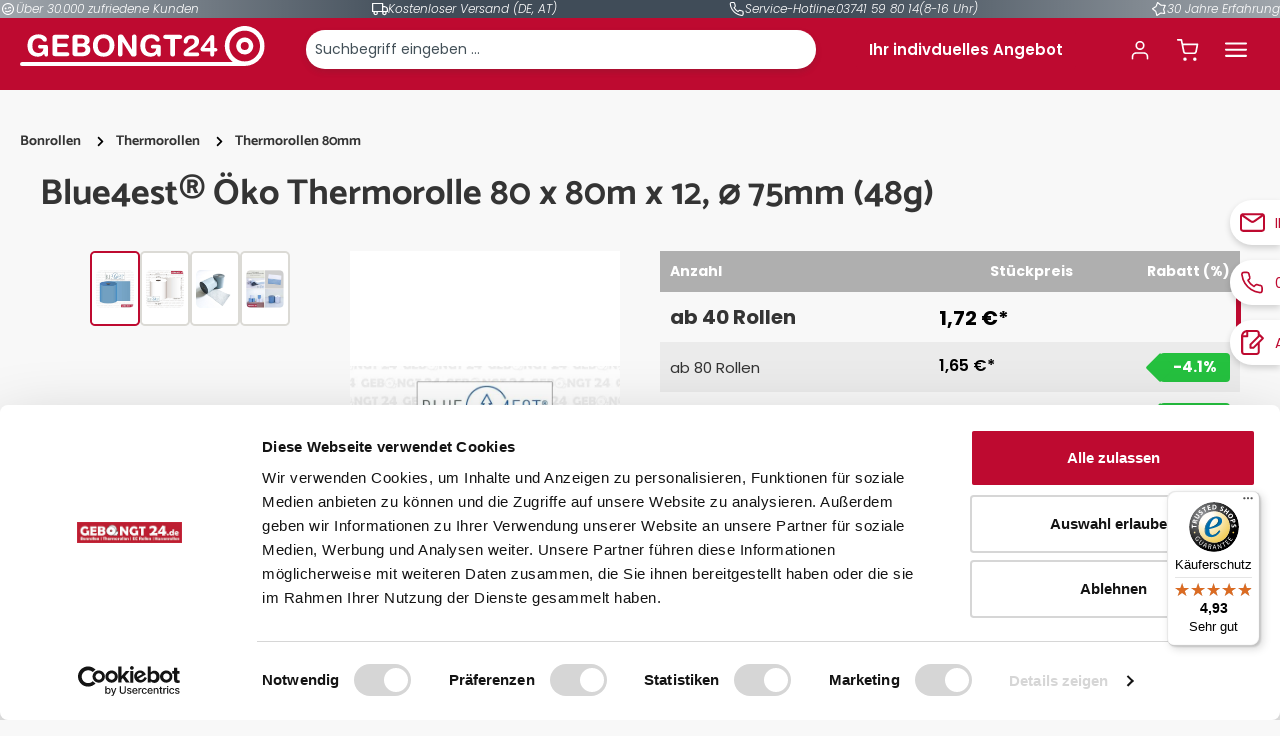

--- FILE ---
content_type: text/html; charset=UTF-8
request_url: https://www.gebongt24.de/blue4est-oeko-thermorolle-80-x-80m-x-12-75mm-48g/
body_size: 47481
content:
<!DOCTYPE html>
<html lang="de-DE"
      itemscope="itemscope"
      itemtype="https://schema.org/WebPage">


        
                            
    <head>
                                      <meta charset="utf-8">
            
                            <meta name="viewport"
                      content="width=device-width, initial-scale=1, shrink-to-fit=no">
            
                            <meta name="author"
                      content="">
                <meta name="robots"
                      content="index,follow">
                <meta name="revisit-after"
                      content="15 days">
                <meta name="keywords"
                      content="">
                <meta name="description"
                      content="Blue4est® Öko-Thermorollen 80 x 80m x 12 ✓ Schadstofffrei ✓ Recycelbar, da keine chemischen Farbentwickler ✓ Umweltfreundlich ✓ Portofrei">
            
                <meta property="og:type"
          content="product">
    <meta property="og:site_name"
          content="GEBONGT24">
    <meta property="og:url"
          content="https://www.gebongt24.de/blue4est-oeko-thermorolle-80-x-80m-x-12-75mm-48g/">
    <meta property="og:title"
          content="Blue4est® Öko Thermorolle 80 x 80m x 12, ∅ 75mm (48g)">

    <meta property="og:description"
          content="Blue4est® Öko-Thermorollen 80 x 80m x 12 ✓ Schadstofffrei ✓ Recycelbar, da keine chemischen Farbentwickler ✓ Umweltfreundlich ✓ Portofrei">
    <meta property="og:image"
          content="https://www.gebongt24.de/media/bd/30/2b/1696510345/blue4est_oeko_thermorolle_80x80x12_48g_titel-01.jpg?ts=1722429407">

            <meta property="product:brand"
              content="Allcash">
    
                        <meta property="product:price:amount"
          content="1.37">
    <meta property="product:price:currency"
          content="EUR">
    <meta property="product:product_link"
          content="https://www.gebongt24.de/blue4est-oeko-thermorolle-80-x-80m-x-12-75mm-48g/">

    <meta name="twitter:card"
          content="product">
    <meta name="twitter:site"
          content="GEBONGT24">
    <meta name="twitter:title"
          content="Blue4est® Öko Thermorolle 80 x 80m x 12, ∅ 75mm (48g)">
    <meta name="twitter:description"
          content="Blue4est® Öko-Thermorollen 80 x 80m x 12 ✓ Schadstofffrei ✓ Recycelbar, da keine chemischen Farbentwickler ✓ Umweltfreundlich ✓ Portofrei">
    <meta name="twitter:image"
          content="https://www.gebongt24.de/media/bd/30/2b/1696510345/blue4est_oeko_thermorolle_80x80x12_48g_titel-01.jpg?ts=1722429407">

                            <meta itemprop="copyrightHolder"
                      content="GEBONGT24">
                <meta itemprop="copyrightYear"
                      content="">
                <meta itemprop="isFamilyFriendly"
                      content="true">
                <meta itemprop="image"
                      content="https://www.gebongt24.de/media/e6/50/85/1733754604/Gebongt24_logo_wortbildmarke_monochrom-b_digital.svg?ts=1733754604">
            
                                            <meta name="theme-color"
                      content="#F8F8F8">
                            
                                                
          <script>
      if (window.DooFinderScriptLoaded != true) {
        window.DooFinderScriptLoaded = true;

        let styleLink = document.createElement("link");
        styleLink.href = "https://www.gebongt24.de/bundles/doofinder/css/doofinder.css?1758535206";
        styleLink.rel = "stylesheet";
        document.head.appendChild(styleLink);

        let script = document.createElement("script");
        script.src = "https://eu1-config.doofinder.com/2.x/be9b5379-e69f-4586-9762-944164541474.js";
        script.async = true;
        document.head.appendChild(script);

        let addToCartScript = document.createElement("script");
        addToCartScript.innerHTML = `
            class DoofinderAddToCartError extends Error {
    constructor(reason, status = "") {
      const message = "Error adding an item to the cart. Reason: " + reason + ". Status code: " + status;
      super(message);
      this.name = "DoofinderAddToCartError";
    }
  }

  document.addEventListener('doofinder.cart.add', async function(event) {
    const product = event.detail;
    const statusPromise = product.statusPromise;
    let isGroupLeader = product.grouping_id && product.grouping_id === product.item_id && product.group_leader;
    if(product.modifiable || isGroupLeader){
      //It's a configurable product, redirect to the product page to let the user configure the product
      statusPromise.reject(new DoofinderAddToCartError("It's a configurable product", 200));
      location.href = product.link;
      return;
    }

    const csrfTokenInput = document.querySelector('.product-info input[name="_csrf_token"]');

    let formData = new FormData();
    let productId = product.shopware_id;

    if (null !== csrfTokenInput && '' !== csrfTokenInput.value) {
      formData.append('_csrf_token', csrfTokenInput.value);
    }

    formData.append('redirectTo', 'frontend.cart.offcanvas');
    formData.append('lineItems[id][id]', productId);
    formData.append('lineItems[id][type]', 'product');
    formData.append('lineItems[id][referencedId]', productId);
    formData.append('lineItems[id][quantity]', 1);
    formData.append('lineItems[id][stackable]', 1);
    formData.append('lineItems[id][removable]', 1);

    let addItemUrl = '/checkout/line-item/add';

    instances = window.PluginManager.getPluginInstances("OffCanvasCart")
    if (instances.length > 0 && instances.some(i => typeof i.openOffCanvas === 'function')) {
      instances.forEach(i => typeof i.openOffCanvas === 'function' && i.openOffCanvas(addItemUrl, formData, () => {
        statusPromise.resolve("The item has been successfully added to the cart.");
      }))
    } else {
      let accessKey = 'SWSCAJVHAGM1CE1VVNLGYNRJMQ';

      let headers = {
        'Accept': 'application/json',
        'Content-Type': 'application/json',
        'sw-access-key': accessKey,
      };
      let contextResult = await fetch("/store-api/context",
        {
          method: "GET",
          headers: headers
        }
      ).catch(error =>
        statusPromise.reject(new DoofinderAddToCartError("Couldn't fetch context", 200))
      );
      let context = await contextResult.json();
      let token = context.token;

      headers = {
        'sw-access-key': accessKey,
        'sw-context-token': token
      };
      let cartResult = await fetch(addItemUrl,
        {
          method: "POST",
          headers: headers,
          body: formData
        }
      ).catch(error =>
        statusPromise.reject(new DoofinderAddToCartError("Couldn't add line item to cart", 200))
      );
      let cart = await cartResult.json();
      statusPromise.resolve("The item has been successfully added to the cart.");
    }
  });


        `;
        document.head.appendChild(addToCartScript);

        let currency = 'EUR';
        (function(w, k) {w[k] = window[k] || function () { (window[k].q = window[k].q || []).push(arguments) }})(window, "doofinderApp");
        if (currency !== '') {
          doofinderApp("config", "currency", currency);
        }
      }
    </script>
  
                    <link rel="shortcut icon"
                  href="https://www.gebongt24.de/media/02/4d/b4/1702998745/favicon.ico?ts=1702998745">
        
                            
            
    
    <link rel="canonical" href="https://www.gebongt24.de/blue4est-oeko-thermorolle-80-x-80m-x-12-75mm-48g/">

                    <title itemprop="name">Blue4est® Öko Thermorolle 80 x 80m x 12, ∅ 75mm (48g)</title>
        
                                                                        <link rel="stylesheet"
                      href="https://www.gebongt24.de/theme/d9e5dfbaa6082a37f00f0795d486fa7f/css/all.css?1763371333">
                                    
                        
    <script>
        window.features = {"V6_5_0_0":true,"v6.5.0.0":true,"V6_6_0_0":true,"v6.6.0.0":true,"V6_7_0_0":false,"v6.7.0.0":false,"ADDRESS_SELECTION_REWORK":false,"address.selection.rework":false,"DISABLE_VUE_COMPAT":false,"disable.vue.compat":false,"ACCESSIBILITY_TWEAKS":false,"accessibility.tweaks":false,"ADMIN_VITE":false,"admin.vite":false,"TELEMETRY_METRICS":false,"telemetry.metrics":false,"PERFORMANCE_TWEAKS":false,"performance.tweaks":false,"CACHE_REWORK":false,"cache.rework":false,"PAYPAL_SETTINGS_TWEAKS":false,"paypal.settings.tweaks":false};
    </script>
        

    
    <script>
        let configValue = 140;
        window.stickyHeaderScrollPosition = 140;
    </script>

                                                      
        

          <script>
      if (window.DooFinderScriptLoaded != true) {
        window.DooFinderScriptLoaded = true;

        let styleLink = document.createElement("link");
        styleLink.href = "https://www.gebongt24.de/bundles/doofinder/css/doofinder.css?1758535206";
        styleLink.rel = "stylesheet";
        document.head.appendChild(styleLink);

        let script = document.createElement("script");
        script.src = "https://eu1-config.doofinder.com/2.x/be9b5379-e69f-4586-9762-944164541474.js";
        script.async = true;
        document.head.appendChild(script);

        let addToCartScript = document.createElement("script");
        addToCartScript.innerHTML = `
            class DoofinderAddToCartError extends Error {
    constructor(reason, status = "") {
      const message = "Error adding an item to the cart. Reason: " + reason + ". Status code: " + status;
      super(message);
      this.name = "DoofinderAddToCartError";
    }
  }

  document.addEventListener('doofinder.cart.add', async function(event) {
    const product = event.detail;
    const statusPromise = product.statusPromise;
    let isGroupLeader = product.grouping_id && product.grouping_id === product.item_id && product.group_leader;
    if(product.modifiable || isGroupLeader){
      //It's a configurable product, redirect to the product page to let the user configure the product
      statusPromise.reject(new DoofinderAddToCartError("It's a configurable product", 200));
      location.href = product.link;
      return;
    }

    const csrfTokenInput = document.querySelector('.product-info input[name="_csrf_token"]');

    let formData = new FormData();
    let productId = product.shopware_id;

    if (null !== csrfTokenInput && '' !== csrfTokenInput.value) {
      formData.append('_csrf_token', csrfTokenInput.value);
    }

    formData.append('redirectTo', 'frontend.cart.offcanvas');
    formData.append('lineItems[id][id]', productId);
    formData.append('lineItems[id][type]', 'product');
    formData.append('lineItems[id][referencedId]', productId);
    formData.append('lineItems[id][quantity]', 1);
    formData.append('lineItems[id][stackable]', 1);
    formData.append('lineItems[id][removable]', 1);

    let addItemUrl = '/checkout/line-item/add';

    instances = window.PluginManager.getPluginInstances("OffCanvasCart")
    if (instances.length > 0 && instances.some(i => typeof i.openOffCanvas === 'function')) {
      instances.forEach(i => typeof i.openOffCanvas === 'function' && i.openOffCanvas(addItemUrl, formData, () => {
        statusPromise.resolve("The item has been successfully added to the cart.");
      }))
    } else {
      let accessKey = 'SWSCAJVHAGM1CE1VVNLGYNRJMQ';

      let headers = {
        'Accept': 'application/json',
        'Content-Type': 'application/json',
        'sw-access-key': accessKey,
      };
      let contextResult = await fetch("/store-api/context",
        {
          method: "GET",
          headers: headers
        }
      ).catch(error =>
        statusPromise.reject(new DoofinderAddToCartError("Couldn't fetch context", 200))
      );
      let context = await contextResult.json();
      let token = context.token;

      headers = {
        'sw-access-key': accessKey,
        'sw-context-token': token
      };
      let cartResult = await fetch(addItemUrl,
        {
          method: "POST",
          headers: headers,
          body: formData
        }
      ).catch(error =>
        statusPromise.reject(new DoofinderAddToCartError("Couldn't add line item to cart", 200))
      );
      let cart = await cartResult.json();
      statusPromise.resolve("The item has been successfully added to the cart.");
    }
  });


        `;
        document.head.appendChild(addToCartScript);

        let currency = 'EUR';
        (function(w, k) {w[k] = window[k] || function () { (window[k].q = window[k].q || []).push(arguments) }})(window, "doofinderApp");
        if (currency !== '') {
          doofinderApp("config", "currency", currency);
        }
      }
    </script>
          

    
                    

                        <script                     type="text/javascript">
                window.ga4CustomUrl = '';
            </script>
            
                                                                                        
    
                                                                                                <script                         type="text/javascript">
                    window.googleAnalyticsEnabled = false;
                    window.googleAdsEnabled = false;
                    window.ga4Enabled = false;
                    window.googleTagEnabled = false;

                    window.metaAdsEnabled = false;
                    window.microsoftAdsEnabled = false;
                    window.pinterestAdsEnabled = false;
                    window.tiktokAdsEnabled = false;


                                        window.ga4CookieConfig = 'cookieBot';
                    

                                        window.generateLeadValue = '1';
                                        window.ga4Currency = 'EUR';

                </script>
                                                            <script                             type="text/javascript">
                        window.ga4TagId = 'GTM-P6QZXWVF';
                        window.dataLayer = window.dataLayer || [];
                        window.googleTagEnabled = true;
                        window.ga4Enabled = true;
                        window.ga4controllerName = 'product';
                        window.ga4controllerAction = 'index';
                        window.ga4activeNavigationId = '019108bcf74971b4b99285dd8043211d';
                        window.ga4activeNavigationName = 'Thermorollen 80mm';
                        window.ga4affiliation = 'GEBONGT24';
                        window.ga4salesChannelName = 'GEBONGT24';
                        window.ga4salesChannelId = '018affc9acf2726aa3210bdb6b57c91e';
                        if (localStorage.getItem("ga4UserId")) window.ga4UserId = localStorage.getItem("ga4UserId");
                        if (localStorage.getItem("ga4CustomerLifetimeValue")) window.ga4CustomerLifetimeValue = localStorage.getItem("ga4CustomerLifetimeValue");
                        if (localStorage.getItem("ga4CustomerOrderCount")) window.ga4CustomerOrderCount = localStorage.getItem("ga4CustomerOrderCount");

                                                window.ga4upCoupon = false;
                                                                        window.ga4gpCoupon = true;
                                                                        window.customTagManager = false;
                                                                        window.ga4AdvancedConsentMode = true;
                                                                        window.ga4ActiveConsentMode = false;
                                                
                                                window.microsoftAdsEnabled = true;

                        
                        
                                            </script>
                                                                                            <script                             type="text/javascript">
                        window.googleAnalyticsEnabled = true;
                    </script>
                                    
                                    <script                         type="text/javascript">
                    window.googleAdsEnabled = true;
                                        window.conversionConfiguration = 'brutto';
                                    </script>

                    
        
            <script                     type="text/javascript">
                            window.ga4Guest = false;
                        </script>

                            <script                         type="text/javascript">
                    window.ga4UserLoggedIn = false;
                    if (localStorage.getItem("loginSent")) localStorage.removeItem("loginSent");
                    if (localStorage.getItem("signUpSent")) localStorage.removeItem("signUpSent");
                </script>
            
            
                        
                
                        <script                     type="text/javascript">
                window.ga4Product = {};
            </script>
                
                                    
                                
                                                    
                                                                        
                
                
                                                    
                                                    
                                    <script                             type="text/javascript">
                        window.ga4Product['019108bcf74971b4b99285dd8043211d'] = {
                            item_id: 'B40800801248',
                            item_name: 'Blue4est® Öko Thermorolle 80 x 80m x 12, ⌀ 75mm (48g)',
                            item_variant: '',
                            item_brand: 'Allcash',
                            currency: 'EUR',
                            price: '1.94',
                            extra: {
                                minPurchase: '40',
                                shopware_id: '019108bcf74971b4b99285dd8043211d',
                                realPrice: '1.94',
                                item_startPrice: '1.72',
                                item_hasGraduatedPrice: '1',
                                taxRate: '19',
                                cheapest: '1.94',
                                parentId: ''
                            }
                        };
                                                    window.ga4Product['019108bcf74971b4b99285dd8043211d']['item_list_id'] = 'product';
                            window.ga4Product['019108bcf74971b4b99285dd8043211d']['item_list_name'] = 'product';
                                                                                                                                                                            window.ga4Product['019108bcf74971b4b99285dd8043211d']['item_category'] = 'Deutsch';
                                                                                                                                                                window.ga4Product['019108bcf74971b4b99285dd8043211d']['item_category2'] = 'Bonrollen';
                                                                                                                                                                window.ga4Product['019108bcf74971b4b99285dd8043211d']['item_category3'] = 'Thermorollen';
                                                                                                                                                                window.ga4Product['019108bcf74971b4b99285dd8043211d']['item_category4'] = 'Thermorollen 80mm';
                                                                                                                                        </script>
                                            
                                
                                                    
                                                                        
                
                
                                                    
                                                    
                                    <script                             type="text/javascript">
                        window.ga4Product['04f36b1b5ef13505997a97dd8028a61c'] = {
                            item_id: 'zub_018affd2a7027236b476937917d01900',
                            item_name: 'zub_ADG__K 3000',
                            item_variant: '',
                            item_brand: 'ADG',
                            currency: 'EUR',
                            price: '10000',
                            extra: {
                                minPurchase: '1',
                                shopware_id: '04f36b1b5ef13505997a97dd8028a61c',
                                realPrice: '10000',
                                item_startPrice: '10000',
                                item_hasGraduatedPrice: '',
                                taxRate: '19',
                                cheapest: '10000',
                                parentId: ''
                            }
                        };
                                                    window.ga4Product['04f36b1b5ef13505997a97dd8028a61c']['item_list_id'] = 'product';
                            window.ga4Product['04f36b1b5ef13505997a97dd8028a61c']['item_list_name'] = 'product';
                                                                                                                                                                            window.ga4Product['04f36b1b5ef13505997a97dd8028a61c']['item_category'] = 'Deutsch';
                                                                                                                                        </script>
                                            
                                
                                                    
                                                                        
                
                
                                                    
                                                    
                                    <script                             type="text/javascript">
                        window.ga4Product['12616e930d65d46932b917efaca16442'] = {
                            item_id: 'zub_018affd2a7027236b47693791bba44ae',
                            item_name: 'zub_ADG__RAYCE T',
                            item_variant: '',
                            item_brand: 'ADG',
                            currency: 'EUR',
                            price: '10000',
                            extra: {
                                minPurchase: '1',
                                shopware_id: '12616e930d65d46932b917efaca16442',
                                realPrice: '10000',
                                item_startPrice: '10000',
                                item_hasGraduatedPrice: '',
                                taxRate: '19',
                                cheapest: '10000',
                                parentId: ''
                            }
                        };
                                                    window.ga4Product['12616e930d65d46932b917efaca16442']['item_list_id'] = 'product';
                            window.ga4Product['12616e930d65d46932b917efaca16442']['item_list_name'] = 'product';
                                                                                                                                                                            window.ga4Product['12616e930d65d46932b917efaca16442']['item_category'] = 'Deutsch';
                                                                                                                                        </script>
                                            
                                
                                                    
                                                                        
                
                
                                                    
                                                    
                                    <script                             type="text/javascript">
                        window.ga4Product['8ddf0125f58ad51bc53d8e0a97141111'] = {
                            item_id: 'zub_018affd2abc77368885f702dec95b595',
                            item_name: 'zub_Aures__J2 201',
                            item_variant: '',
                            item_brand: 'Aures',
                            currency: 'EUR',
                            price: '10000',
                            extra: {
                                minPurchase: '1',
                                shopware_id: '8ddf0125f58ad51bc53d8e0a97141111',
                                realPrice: '10000',
                                item_startPrice: '10000',
                                item_hasGraduatedPrice: '',
                                taxRate: '19',
                                cheapest: '10000',
                                parentId: ''
                            }
                        };
                                                    window.ga4Product['8ddf0125f58ad51bc53d8e0a97141111']['item_list_id'] = 'product';
                            window.ga4Product['8ddf0125f58ad51bc53d8e0a97141111']['item_list_name'] = 'product';
                                                                                                                                                                            window.ga4Product['8ddf0125f58ad51bc53d8e0a97141111']['item_category'] = 'Deutsch';
                                                                                                                                        </script>
                                            
                                
                                                    
                                                                        
                
                
                                                    
                                                    
                                    <script                             type="text/javascript">
                        window.ga4Product['42f721813d9d50173270fcb227a07ad7'] = {
                            item_id: 'zub_018affd2abc9712382fc402488861669',
                            item_name: 'zub_Aures__ODP 333',
                            item_variant: '',
                            item_brand: 'Aures',
                            currency: 'EUR',
                            price: '10000',
                            extra: {
                                minPurchase: '1',
                                shopware_id: '42f721813d9d50173270fcb227a07ad7',
                                realPrice: '10000',
                                item_startPrice: '10000',
                                item_hasGraduatedPrice: '',
                                taxRate: '19',
                                cheapest: '10000',
                                parentId: ''
                            }
                        };
                                                    window.ga4Product['42f721813d9d50173270fcb227a07ad7']['item_list_id'] = 'product';
                            window.ga4Product['42f721813d9d50173270fcb227a07ad7']['item_list_name'] = 'product';
                                                                                                                                                                            window.ga4Product['42f721813d9d50173270fcb227a07ad7']['item_category'] = 'Deutsch';
                                                                                                                                        </script>
                                            
                                
                                                    
                                                                        
                
                
                                                    
                                                    
                                    <script                             type="text/javascript">
                        window.ga4Product['326c94f5d4a54a06e80475a475abb671'] = {
                            item_id: 'zub_018affd2abca72c18e86f643d7c2758c',
                            item_name: 'zub_Aures__ODP 444',
                            item_variant: '',
                            item_brand: 'Aures',
                            currency: 'EUR',
                            price: '10000',
                            extra: {
                                minPurchase: '1',
                                shopware_id: '326c94f5d4a54a06e80475a475abb671',
                                realPrice: '10000',
                                item_startPrice: '10000',
                                item_hasGraduatedPrice: '',
                                taxRate: '19',
                                cheapest: '10000',
                                parentId: ''
                            }
                        };
                                                    window.ga4Product['326c94f5d4a54a06e80475a475abb671']['item_list_id'] = 'product';
                            window.ga4Product['326c94f5d4a54a06e80475a475abb671']['item_list_name'] = 'product';
                                                                                                                                                                            window.ga4Product['326c94f5d4a54a06e80475a475abb671']['item_category'] = 'Deutsch';
                                                                                                                                        </script>
                                            
                                
                                                    
                                                                        
                
                
                                                    
                                                    
                                    <script                             type="text/javascript">
                        window.ga4Product['376cd68437c7b63a7420ca61b9aebed1'] = {
                            item_id: 'zub_018affd2abcb71c5920d6584e04797e2',
                            item_name: 'zub_Aures__TRP 100 III',
                            item_variant: '',
                            item_brand: 'Aures',
                            currency: 'EUR',
                            price: '10000',
                            extra: {
                                minPurchase: '1',
                                shopware_id: '376cd68437c7b63a7420ca61b9aebed1',
                                realPrice: '10000',
                                item_startPrice: '10000',
                                item_hasGraduatedPrice: '',
                                taxRate: '19',
                                cheapest: '10000',
                                parentId: ''
                            }
                        };
                                                    window.ga4Product['376cd68437c7b63a7420ca61b9aebed1']['item_list_id'] = 'product';
                            window.ga4Product['376cd68437c7b63a7420ca61b9aebed1']['item_list_name'] = 'product';
                                                                                                                                                                            window.ga4Product['376cd68437c7b63a7420ca61b9aebed1']['item_category'] = 'Deutsch';
                                                                                                                                        </script>
                                            
                                
                                                    
                                                                        
                
                
                                                    
                                                    
                                    <script                             type="text/javascript">
                        window.ga4Product['c9c884112f45394f7fe6e47ccca375f2'] = {
                            item_id: 'zub_018affd2a6c3710eb5f0ae6662b269a8',
                            item_name: 'zub_Bixolon__B-gate',
                            item_variant: '',
                            item_brand: 'Bixolon',
                            currency: 'EUR',
                            price: '10000',
                            extra: {
                                minPurchase: '1',
                                shopware_id: 'c9c884112f45394f7fe6e47ccca375f2',
                                realPrice: '10000',
                                item_startPrice: '10000',
                                item_hasGraduatedPrice: '',
                                taxRate: '19',
                                cheapest: '10000',
                                parentId: ''
                            }
                        };
                                                    window.ga4Product['c9c884112f45394f7fe6e47ccca375f2']['item_list_id'] = 'product';
                            window.ga4Product['c9c884112f45394f7fe6e47ccca375f2']['item_list_name'] = 'product';
                                                                                                                                                                            window.ga4Product['c9c884112f45394f7fe6e47ccca375f2']['item_category'] = 'Deutsch';
                                                                                                                                        </script>
                                            
                                
                                                    
                                                                        
                
                
                                                    
                                                    
                                    <script                             type="text/javascript">
                        window.ga4Product['e36dccaa588846158d6edd423bcaa63d'] = {
                            item_id: 'zub_018affd2a6cf73f5809c241359a0daf5',
                            item_name: 'zub_Bixolon__SRP-330II',
                            item_variant: '',
                            item_brand: 'Bixolon',
                            currency: 'EUR',
                            price: '10000',
                            extra: {
                                minPurchase: '1',
                                shopware_id: 'e36dccaa588846158d6edd423bcaa63d',
                                realPrice: '10000',
                                item_startPrice: '10000',
                                item_hasGraduatedPrice: '',
                                taxRate: '19',
                                cheapest: '10000',
                                parentId: ''
                            }
                        };
                                                    window.ga4Product['e36dccaa588846158d6edd423bcaa63d']['item_list_id'] = 'product';
                            window.ga4Product['e36dccaa588846158d6edd423bcaa63d']['item_list_name'] = 'product';
                                                                                                                                                                            window.ga4Product['e36dccaa588846158d6edd423bcaa63d']['item_category'] = 'Deutsch';
                                                                                                                                        </script>
                                            
                                
                                                    
                                                                        
                
                
                                                    
                                                    
                                    <script                             type="text/javascript">
                        window.ga4Product['0d2df5ab781f413d1848c3148bbcee51'] = {
                            item_id: 'zub_018affd2a6d072bcac5cd7d7639aa65c',
                            item_name: 'zub_Bixolon__SRP-350III',
                            item_variant: '',
                            item_brand: 'Bixolon',
                            currency: 'EUR',
                            price: '10000',
                            extra: {
                                minPurchase: '1',
                                shopware_id: '0d2df5ab781f413d1848c3148bbcee51',
                                realPrice: '10000',
                                item_startPrice: '10000',
                                item_hasGraduatedPrice: '',
                                taxRate: '19',
                                cheapest: '10000',
                                parentId: ''
                            }
                        };
                                                    window.ga4Product['0d2df5ab781f413d1848c3148bbcee51']['item_list_id'] = 'product';
                            window.ga4Product['0d2df5ab781f413d1848c3148bbcee51']['item_list_name'] = 'product';
                                                                                                                                                                            window.ga4Product['0d2df5ab781f413d1848c3148bbcee51']['item_category'] = 'Deutsch';
                                                                                                                                        </script>
                                            
                                
                                                    
                                                                        
                
                
                                                    
                                                    
                                    <script                             type="text/javascript">
                        window.ga4Product['8237650ed46ec4dfd8d90c5e4e3c122a'] = {
                            item_id: 'zub_018affd2a6d172fa955eb79b23edfc08',
                            item_name: 'zub_Bixolon__SRP-350plusIII',
                            item_variant: '',
                            item_brand: 'Bixolon',
                            currency: 'EUR',
                            price: '10000',
                            extra: {
                                minPurchase: '1',
                                shopware_id: '8237650ed46ec4dfd8d90c5e4e3c122a',
                                realPrice: '10000',
                                item_startPrice: '10000',
                                item_hasGraduatedPrice: '',
                                taxRate: '19',
                                cheapest: '10000',
                                parentId: ''
                            }
                        };
                                                    window.ga4Product['8237650ed46ec4dfd8d90c5e4e3c122a']['item_list_id'] = 'product';
                            window.ga4Product['8237650ed46ec4dfd8d90c5e4e3c122a']['item_list_name'] = 'product';
                                                                                                                                                                            window.ga4Product['8237650ed46ec4dfd8d90c5e4e3c122a']['item_category'] = 'Deutsch';
                                                                                                                                        </script>
                                            
                                
                                                    
                                                                        
                
                
                                                    
                                                    
                                    <script                             type="text/javascript">
                        window.ga4Product['12b32d4b41e5ccec4f0c1fe01d180c83'] = {
                            item_id: 'zub_018affd2a6d37075b271f9761f907e9a',
                            item_name: 'zub_Bixolon__SRP-380',
                            item_variant: '',
                            item_brand: 'Bixolon',
                            currency: 'EUR',
                            price: '10000',
                            extra: {
                                minPurchase: '1',
                                shopware_id: '12b32d4b41e5ccec4f0c1fe01d180c83',
                                realPrice: '10000',
                                item_startPrice: '10000',
                                item_hasGraduatedPrice: '',
                                taxRate: '19',
                                cheapest: '10000',
                                parentId: ''
                            }
                        };
                                                    window.ga4Product['12b32d4b41e5ccec4f0c1fe01d180c83']['item_list_id'] = 'product';
                            window.ga4Product['12b32d4b41e5ccec4f0c1fe01d180c83']['item_list_name'] = 'product';
                                                                                                                                                                            window.ga4Product['12b32d4b41e5ccec4f0c1fe01d180c83']['item_category'] = 'Deutsch';
                                                                                                                                        </script>
                                            
                                
                                                    
                                                                        
                
                
                                                    
                                                    
                                    <script                             type="text/javascript">
                        window.ga4Product['968031fafa1e7405ba897eb9ca2bc656'] = {
                            item_id: 'zub_01980d8fc9797c268f1ee00d37818f0a',
                            item_name: 'zub_Bixolon__SRP-380plus',
                            item_variant: '',
                            item_brand: 'Bixolon',
                            currency: 'EUR',
                            price: '10000',
                            extra: {
                                minPurchase: '1',
                                shopware_id: '968031fafa1e7405ba897eb9ca2bc656',
                                realPrice: '10000',
                                item_startPrice: '10000',
                                item_hasGraduatedPrice: '',
                                taxRate: '19',
                                cheapest: '10000',
                                parentId: ''
                            }
                        };
                                                    window.ga4Product['968031fafa1e7405ba897eb9ca2bc656']['item_list_id'] = 'product';
                            window.ga4Product['968031fafa1e7405ba897eb9ca2bc656']['item_list_name'] = 'product';
                                                                                                                                                                            window.ga4Product['968031fafa1e7405ba897eb9ca2bc656']['item_category'] = 'Deutsch';
                                                                                                                                        </script>
                                            
                                
                                                    
                                                                        
                
                
                                                    
                                                    
                                    <script                             type="text/javascript">
                        window.ga4Product['d13abcfc3531839829807a19939be141'] = {
                            item_id: 'zub_018affd2a6d471269004b9494d7b345d',
                            item_name: 'zub_Bixolon__SRP-E300',
                            item_variant: '',
                            item_brand: 'Bixolon',
                            currency: 'EUR',
                            price: '10000',
                            extra: {
                                minPurchase: '1',
                                shopware_id: 'd13abcfc3531839829807a19939be141',
                                realPrice: '10000',
                                item_startPrice: '10000',
                                item_hasGraduatedPrice: '',
                                taxRate: '19',
                                cheapest: '10000',
                                parentId: ''
                            }
                        };
                                                    window.ga4Product['d13abcfc3531839829807a19939be141']['item_list_id'] = 'product';
                            window.ga4Product['d13abcfc3531839829807a19939be141']['item_list_name'] = 'product';
                                                                                                                                                                            window.ga4Product['d13abcfc3531839829807a19939be141']['item_category'] = 'Deutsch';
                                                                                                                                        </script>
                                            
                                
                                                    
                                                                        
                
                
                                                    
                                                    
                                    <script                             type="text/javascript">
                        window.ga4Product['84e248334a123a7b2a1d08f7bede7660'] = {
                            item_id: 'zub_018affd2a6d57278928d65a4a545a47c',
                            item_name: 'zub_Bixolon__SRP-F310II',
                            item_variant: '',
                            item_brand: 'Bixolon',
                            currency: 'EUR',
                            price: '10000',
                            extra: {
                                minPurchase: '1',
                                shopware_id: '84e248334a123a7b2a1d08f7bede7660',
                                realPrice: '10000',
                                item_startPrice: '10000',
                                item_hasGraduatedPrice: '',
                                taxRate: '19',
                                cheapest: '10000',
                                parentId: ''
                            }
                        };
                                                    window.ga4Product['84e248334a123a7b2a1d08f7bede7660']['item_list_id'] = 'product';
                            window.ga4Product['84e248334a123a7b2a1d08f7bede7660']['item_list_name'] = 'product';
                                                                                                                                                                            window.ga4Product['84e248334a123a7b2a1d08f7bede7660']['item_category'] = 'Deutsch';
                                                                                                                                        </script>
                                            
                                
                                                    
                                                                        
                
                
                                                    
                                                    
                                    <script                             type="text/javascript">
                        window.ga4Product['e46736d7fe70d104e83ca2f473e45981'] = {
                            item_id: 'zub_018affd2a6d873f78ea777cc767b75c1',
                            item_name: 'zub_Bixolon__SRP-Q300',
                            item_variant: '',
                            item_brand: 'Bixolon',
                            currency: 'EUR',
                            price: '10000',
                            extra: {
                                minPurchase: '1',
                                shopware_id: 'e46736d7fe70d104e83ca2f473e45981',
                                realPrice: '10000',
                                item_startPrice: '10000',
                                item_hasGraduatedPrice: '',
                                taxRate: '19',
                                cheapest: '10000',
                                parentId: ''
                            }
                        };
                                                    window.ga4Product['e46736d7fe70d104e83ca2f473e45981']['item_list_id'] = 'product';
                            window.ga4Product['e46736d7fe70d104e83ca2f473e45981']['item_list_name'] = 'product';
                                                                                                                                                                            window.ga4Product['e46736d7fe70d104e83ca2f473e45981']['item_category'] = 'Deutsch';
                                                                                                                                        </script>
                                            
                                
                                                    
                                                                        
                
                
                                                    
                                                    
                                    <script                             type="text/javascript">
                        window.ga4Product['47d5a5f5794f968942b3e34281d40361'] = {
                            item_id: 'zub_018affd2a6d973f7b712f621f19b686a',
                            item_name: 'zub_Bixolon__SRP-S300',
                            item_variant: '',
                            item_brand: 'Bixolon',
                            currency: 'EUR',
                            price: '10000',
                            extra: {
                                minPurchase: '1',
                                shopware_id: '47d5a5f5794f968942b3e34281d40361',
                                realPrice: '10000',
                                item_startPrice: '10000',
                                item_hasGraduatedPrice: '',
                                taxRate: '19',
                                cheapest: '10000',
                                parentId: ''
                            }
                        };
                                                    window.ga4Product['47d5a5f5794f968942b3e34281d40361']['item_list_id'] = 'product';
                            window.ga4Product['47d5a5f5794f968942b3e34281d40361']['item_list_name'] = 'product';
                                                                                                                                                                            window.ga4Product['47d5a5f5794f968942b3e34281d40361']['item_category'] = 'Deutsch';
                                                                                                                                        </script>
                                            
                                
                                                    
                                                                        
                
                
                                                    
                                                    
                                    <script                             type="text/javascript">
                        window.ga4Product['39fe192bd78adbc4d7e959d20875e629'] = {
                            item_id: 'zub_018affd2aaeb71de93413be8ade143da',
                            item_name: 'zub_Bizerba__KH II 100 Pro',
                            item_variant: '',
                            item_brand: 'Bizerba',
                            currency: 'EUR',
                            price: '10000',
                            extra: {
                                minPurchase: '1',
                                shopware_id: '39fe192bd78adbc4d7e959d20875e629',
                                realPrice: '10000',
                                item_startPrice: '10000',
                                item_hasGraduatedPrice: '',
                                taxRate: '19',
                                cheapest: '10000',
                                parentId: ''
                            }
                        };
                                                    window.ga4Product['39fe192bd78adbc4d7e959d20875e629']['item_list_id'] = 'product';
                            window.ga4Product['39fe192bd78adbc4d7e959d20875e629']['item_list_name'] = 'product';
                                                                                                                                                                            window.ga4Product['39fe192bd78adbc4d7e959d20875e629']['item_category'] = 'Deutsch';
                                                                                                                                        </script>
                                            
                                
                                                    
                                                                        
                
                
                                                    
                                                    
                                    <script                             type="text/javascript">
                        window.ga4Product['75553b43cec8b3c02636cd2fde11aff7'] = {
                            item_id: 'zub_018affd2a3df71df90cc76f5887e2f43',
                            item_name: 'zub_Casio__UP-360',
                            item_variant: '',
                            item_brand: 'Casio',
                            currency: 'EUR',
                            price: '10000',
                            extra: {
                                minPurchase: '1',
                                shopware_id: '75553b43cec8b3c02636cd2fde11aff7',
                                realPrice: '10000',
                                item_startPrice: '10000',
                                item_hasGraduatedPrice: '',
                                taxRate: '19',
                                cheapest: '10000',
                                parentId: ''
                            }
                        };
                                                    window.ga4Product['75553b43cec8b3c02636cd2fde11aff7']['item_list_id'] = 'product';
                            window.ga4Product['75553b43cec8b3c02636cd2fde11aff7']['item_list_name'] = 'product';
                                                                                                                                                                            window.ga4Product['75553b43cec8b3c02636cd2fde11aff7']['item_category'] = 'Deutsch';
                                                                                                                                        </script>
                                            
                                
                                                    
                                                                        
                
                
                                                    
                                                    
                                    <script                             type="text/javascript">
                        window.ga4Product['7a1ee2693fb74e92c68041a12dcd2fb1'] = {
                            item_id: 'zub_01978339f754745cacb4097e68e443d1',
                            item_name: 'zub_Casio__UP-370',
                            item_variant: '',
                            item_brand: 'Casio',
                            currency: 'EUR',
                            price: '10000',
                            extra: {
                                minPurchase: '1',
                                shopware_id: '7a1ee2693fb74e92c68041a12dcd2fb1',
                                realPrice: '10000',
                                item_startPrice: '10000',
                                item_hasGraduatedPrice: '',
                                taxRate: '19',
                                cheapest: '10000',
                                parentId: ''
                            }
                        };
                                                    window.ga4Product['7a1ee2693fb74e92c68041a12dcd2fb1']['item_list_id'] = 'product';
                            window.ga4Product['7a1ee2693fb74e92c68041a12dcd2fb1']['item_list_name'] = 'product';
                                                                                                                                                                            window.ga4Product['7a1ee2693fb74e92c68041a12dcd2fb1']['item_category'] = 'Deutsch';
                                                                                                                                        </script>
                                            
                                
                                                    
                                                                        
                
                
                                                    
                                                    
                                    <script                             type="text/javascript">
                        window.ga4Product['71a244735c4e08710684976861efcefb'] = {
                            item_id: 'zub_018affd2a3df71df90cc76f58b3eba48',
                            item_name: 'zub_Casio__UP-400 ',
                            item_variant: '',
                            item_brand: 'Casio',
                            currency: 'EUR',
                            price: '10000',
                            extra: {
                                minPurchase: '1',
                                shopware_id: '71a244735c4e08710684976861efcefb',
                                realPrice: '10000',
                                item_startPrice: '10000',
                                item_hasGraduatedPrice: '',
                                taxRate: '19',
                                cheapest: '10000',
                                parentId: ''
                            }
                        };
                                                    window.ga4Product['71a244735c4e08710684976861efcefb']['item_list_id'] = 'product';
                            window.ga4Product['71a244735c4e08710684976861efcefb']['item_list_name'] = 'product';
                                                                                                                                                                            window.ga4Product['71a244735c4e08710684976861efcefb']['item_category'] = 'Deutsch';
                                                                                                                                        </script>
                                            
                                
                                                    
                                                                        
                
                
                                                    
                                                    
                                    <script                             type="text/javascript">
                        window.ga4Product['eeebed7b969d514c6ab8236e19e5ca4a'] = {
                            item_id: 'zub_018affd2a6ff73a4b2adec14534c19b6',
                            item_name: 'zub_Casio__V-R100 Simplex',
                            item_variant: '',
                            item_brand: 'Casio',
                            currency: 'EUR',
                            price: '10000',
                            extra: {
                                minPurchase: '1',
                                shopware_id: 'eeebed7b969d514c6ab8236e19e5ca4a',
                                realPrice: '10000',
                                item_startPrice: '10000',
                                item_hasGraduatedPrice: '',
                                taxRate: '19',
                                cheapest: '10000',
                                parentId: ''
                            }
                        };
                                                    window.ga4Product['eeebed7b969d514c6ab8236e19e5ca4a']['item_list_id'] = 'product';
                            window.ga4Product['eeebed7b969d514c6ab8236e19e5ca4a']['item_list_name'] = 'product';
                                                                                                                                                                            window.ga4Product['eeebed7b969d514c6ab8236e19e5ca4a']['item_category'] = 'Deutsch';
                                                                                                                                        </script>
                                            
                                
                                                    
                                                                        
                
                
                                                    
                                                    
                                    <script                             type="text/javascript">
                        window.ga4Product['74d9275d2c3a8ba11783ab719876b161'] = {
                            item_id: 'zub_018affd2a7007128881dd6106d45913d',
                            item_name: 'zub_Casio__V-R200 KC',
                            item_variant: '',
                            item_brand: 'Casio',
                            currency: 'EUR',
                            price: '10000',
                            extra: {
                                minPurchase: '1',
                                shopware_id: '74d9275d2c3a8ba11783ab719876b161',
                                realPrice: '10000',
                                item_startPrice: '10000',
                                item_hasGraduatedPrice: '',
                                taxRate: '19',
                                cheapest: '10000',
                                parentId: ''
                            }
                        };
                                                    window.ga4Product['74d9275d2c3a8ba11783ab719876b161']['item_list_id'] = 'product';
                            window.ga4Product['74d9275d2c3a8ba11783ab719876b161']['item_list_name'] = 'product';
                                                                                                                                                                            window.ga4Product['74d9275d2c3a8ba11783ab719876b161']['item_category'] = 'Deutsch';
                                                                                                                                        </script>
                                            
                                
                                                    
                                                                        
                
                
                                                    
                                                    
                                    <script                             type="text/javascript">
                        window.ga4Product['392339e738e7c13d204cb5be9468b5aa'] = {
                            item_id: 'zub_018affd2ac9e73b08ef8ab491a2c1943',
                            item_name: 'zub_Citizen __CT-E351',
                            item_variant: '',
                            item_brand: 'Citizen ',
                            currency: 'EUR',
                            price: '10000',
                            extra: {
                                minPurchase: '1',
                                shopware_id: '392339e738e7c13d204cb5be9468b5aa',
                                realPrice: '10000',
                                item_startPrice: '10000',
                                item_hasGraduatedPrice: '',
                                taxRate: '19',
                                cheapest: '10000',
                                parentId: ''
                            }
                        };
                                                    window.ga4Product['392339e738e7c13d204cb5be9468b5aa']['item_list_id'] = 'product';
                            window.ga4Product['392339e738e7c13d204cb5be9468b5aa']['item_list_name'] = 'product';
                                                                                                                                                                            window.ga4Product['392339e738e7c13d204cb5be9468b5aa']['item_category'] = 'Deutsch';
                                                                                                                                        </script>
                                            
                                
                                                    
                                                                        
                
                
                                                    
                                                    
                                    <script                             type="text/javascript">
                        window.ga4Product['b308fbc6c242cae166aa13de8c5194db'] = {
                            item_id: 'zub_018affd2ac9f71f588b5395fc9018e0b',
                            item_name: 'zub_Citizen __CT-E651',
                            item_variant: '',
                            item_brand: 'Citizen ',
                            currency: 'EUR',
                            price: '10000',
                            extra: {
                                minPurchase: '1',
                                shopware_id: 'b308fbc6c242cae166aa13de8c5194db',
                                realPrice: '10000',
                                item_startPrice: '10000',
                                item_hasGraduatedPrice: '',
                                taxRate: '19',
                                cheapest: '10000',
                                parentId: ''
                            }
                        };
                                                    window.ga4Product['b308fbc6c242cae166aa13de8c5194db']['item_list_id'] = 'product';
                            window.ga4Product['b308fbc6c242cae166aa13de8c5194db']['item_list_name'] = 'product';
                                                                                                                                                                            window.ga4Product['b308fbc6c242cae166aa13de8c5194db']['item_category'] = 'Deutsch';
                                                                                                                                        </script>
                                            
                                
                                                    
                                                                        
                
                
                                                    
                                                    
                                    <script                             type="text/javascript">
                        window.ga4Product['799b86362bb3deb7e268414dafed2ee4'] = {
                            item_id: 'zub_018affd2aca4731b8aebf34a61f3d5d8',
                            item_name: 'zub_Citizen __CT-S310II',
                            item_variant: '',
                            item_brand: 'Citizen ',
                            currency: 'EUR',
                            price: '10000',
                            extra: {
                                minPurchase: '1',
                                shopware_id: '799b86362bb3deb7e268414dafed2ee4',
                                realPrice: '10000',
                                item_startPrice: '10000',
                                item_hasGraduatedPrice: '',
                                taxRate: '19',
                                cheapest: '10000',
                                parentId: ''
                            }
                        };
                                                    window.ga4Product['799b86362bb3deb7e268414dafed2ee4']['item_list_id'] = 'product';
                            window.ga4Product['799b86362bb3deb7e268414dafed2ee4']['item_list_name'] = 'product';
                                                                                                                                                                            window.ga4Product['799b86362bb3deb7e268414dafed2ee4']['item_category'] = 'Deutsch';
                                                                                                                                        </script>
                                            
                                
                                                    
                                                                        
                
                
                                                    
                                                    
                                    <script                             type="text/javascript">
                        window.ga4Product['49a1d75cc410a36ac746026d169308c0'] = {
                            item_id: 'zub_018affd2aca8716fade3b74169bdc51f',
                            item_name: 'zub_Citizen __CT-S601II',
                            item_variant: '',
                            item_brand: 'Citizen ',
                            currency: 'EUR',
                            price: '10000',
                            extra: {
                                minPurchase: '1',
                                shopware_id: '49a1d75cc410a36ac746026d169308c0',
                                realPrice: '10000',
                                item_startPrice: '10000',
                                item_hasGraduatedPrice: '',
                                taxRate: '19',
                                cheapest: '10000',
                                parentId: ''
                            }
                        };
                                                    window.ga4Product['49a1d75cc410a36ac746026d169308c0']['item_list_id'] = 'product';
                            window.ga4Product['49a1d75cc410a36ac746026d169308c0']['item_list_name'] = 'product';
                                                                                                                                                                            window.ga4Product['49a1d75cc410a36ac746026d169308c0']['item_category'] = 'Deutsch';
                                                                                                                                        </script>
                                            
                                
                                                    
                                                                        
                
                
                                                    
                                                    
                                    <script                             type="text/javascript">
                        window.ga4Product['d335adb4a78210e69041f96374a671ae'] = {
                            item_id: 'zub_018affd2aca972b3802def38ac1b1c28',
                            item_name: 'zub_Citizen __CT-S651II',
                            item_variant: '',
                            item_brand: 'Citizen ',
                            currency: 'EUR',
                            price: '10000',
                            extra: {
                                minPurchase: '1',
                                shopware_id: 'd335adb4a78210e69041f96374a671ae',
                                realPrice: '10000',
                                item_startPrice: '10000',
                                item_hasGraduatedPrice: '',
                                taxRate: '19',
                                cheapest: '10000',
                                parentId: ''
                            }
                        };
                                                    window.ga4Product['d335adb4a78210e69041f96374a671ae']['item_list_id'] = 'product';
                            window.ga4Product['d335adb4a78210e69041f96374a671ae']['item_list_name'] = 'product';
                                                                                                                                                                            window.ga4Product['d335adb4a78210e69041f96374a671ae']['item_category'] = 'Deutsch';
                                                                                                                                        </script>
                                            
                                
                                                    
                                                                        
                
                
                                                    
                                                    
                                    <script                             type="text/javascript">
                        window.ga4Product['f17b9c97d28f945fab604f47bb0a1a30'] = {
                            item_id: 'zub_018affd2acaa72ee9ff11fcf8cbbb67c',
                            item_name: 'zub_Citizen __CT-S751',
                            item_variant: '',
                            item_brand: 'Citizen ',
                            currency: 'EUR',
                            price: '10000',
                            extra: {
                                minPurchase: '1',
                                shopware_id: 'f17b9c97d28f945fab604f47bb0a1a30',
                                realPrice: '10000',
                                item_startPrice: '10000',
                                item_hasGraduatedPrice: '',
                                taxRate: '19',
                                cheapest: '10000',
                                parentId: ''
                            }
                        };
                                                    window.ga4Product['f17b9c97d28f945fab604f47bb0a1a30']['item_list_id'] = 'product';
                            window.ga4Product['f17b9c97d28f945fab604f47bb0a1a30']['item_list_name'] = 'product';
                                                                                                                                                                            window.ga4Product['f17b9c97d28f945fab604f47bb0a1a30']['item_category'] = 'Deutsch';
                                                                                                                                        </script>
                                            
                                
                                                    
                                                                        
                
                
                                                    
                                                    
                                    <script                             type="text/javascript">
                        window.ga4Product['d64376c8e6b55b5f530d5d7d0b6a12ef'] = {
                            item_id: 'zub_018affd2acab72faa543f95b1fd636e5',
                            item_name: 'zub_Citizen __CT-S801II',
                            item_variant: '',
                            item_brand: 'Citizen ',
                            currency: 'EUR',
                            price: '10000',
                            extra: {
                                minPurchase: '1',
                                shopware_id: 'd64376c8e6b55b5f530d5d7d0b6a12ef',
                                realPrice: '10000',
                                item_startPrice: '10000',
                                item_hasGraduatedPrice: '',
                                taxRate: '19',
                                cheapest: '10000',
                                parentId: ''
                            }
                        };
                                                    window.ga4Product['d64376c8e6b55b5f530d5d7d0b6a12ef']['item_list_id'] = 'product';
                            window.ga4Product['d64376c8e6b55b5f530d5d7d0b6a12ef']['item_list_name'] = 'product';
                                                                                                                                                                            window.ga4Product['d64376c8e6b55b5f530d5d7d0b6a12ef']['item_category'] = 'Deutsch';
                                                                                                                                        </script>
                                            
                                
                                                    
                                                                        
                
                
                                                    
                                                    
                                    <script                             type="text/javascript">
                        window.ga4Product['64900e2b1e96772fdf97d23da80445ad'] = {
                            item_id: 'zub_018affd2acac7269b0190be33f171f4c',
                            item_name: 'zub_Citizen __CT-S851II',
                            item_variant: '',
                            item_brand: 'Citizen ',
                            currency: 'EUR',
                            price: '10000',
                            extra: {
                                minPurchase: '1',
                                shopware_id: '64900e2b1e96772fdf97d23da80445ad',
                                realPrice: '10000',
                                item_startPrice: '10000',
                                item_hasGraduatedPrice: '',
                                taxRate: '19',
                                cheapest: '10000',
                                parentId: ''
                            }
                        };
                                                    window.ga4Product['64900e2b1e96772fdf97d23da80445ad']['item_list_id'] = 'product';
                            window.ga4Product['64900e2b1e96772fdf97d23da80445ad']['item_list_name'] = 'product';
                                                                                                                                                                            window.ga4Product['64900e2b1e96772fdf97d23da80445ad']['item_category'] = 'Deutsch';
                                                                                                                                        </script>
                                            
                                
                                                    
                                                                        
                
                
                                                    
                                                    
                                    <script                             type="text/javascript">
                        window.ga4Product['cdc596bb77640af8a96bd061ab50ad9a'] = {
                            item_id: 'zub_018affd2acb070d18a6c7072bd090ee6',
                            item_name: 'zub_Citizen __LT-2320',
                            item_variant: '',
                            item_brand: 'Citizen ',
                            currency: 'EUR',
                            price: '10000',
                            extra: {
                                minPurchase: '1',
                                shopware_id: 'cdc596bb77640af8a96bd061ab50ad9a',
                                realPrice: '10000',
                                item_startPrice: '10000',
                                item_hasGraduatedPrice: '',
                                taxRate: '19',
                                cheapest: '10000',
                                parentId: ''
                            }
                        };
                                                    window.ga4Product['cdc596bb77640af8a96bd061ab50ad9a']['item_list_id'] = 'product';
                            window.ga4Product['cdc596bb77640af8a96bd061ab50ad9a']['item_list_name'] = 'product';
                                                                                                                                                                            window.ga4Product['cdc596bb77640af8a96bd061ab50ad9a']['item_category'] = 'Deutsch';
                                                                                                                                        </script>
                                            
                                
                                                    
                                                                        
                
                
                                                    
                                                    
                                    <script                             type="text/javascript">
                        window.ga4Product['2c77de7aa0c97cfb65ea00cb4e45d47a'] = {
                            item_id: 'zub_018affd2acb77399a2f70b2809676633',
                            item_name: 'zub_Citizen __MLT-388',
                            item_variant: '',
                            item_brand: 'Citizen ',
                            currency: 'EUR',
                            price: '10000',
                            extra: {
                                minPurchase: '1',
                                shopware_id: '2c77de7aa0c97cfb65ea00cb4e45d47a',
                                realPrice: '10000',
                                item_startPrice: '10000',
                                item_hasGraduatedPrice: '',
                                taxRate: '19',
                                cheapest: '10000',
                                parentId: ''
                            }
                        };
                                                    window.ga4Product['2c77de7aa0c97cfb65ea00cb4e45d47a']['item_list_id'] = 'product';
                            window.ga4Product['2c77de7aa0c97cfb65ea00cb4e45d47a']['item_list_name'] = 'product';
                                                                                                                                                                            window.ga4Product['2c77de7aa0c97cfb65ea00cb4e45d47a']['item_category'] = 'Deutsch';
                                                                                                                                        </script>
                                            
                                
                                                    
                                                                        
                
                
                                                    
                                                    
                                    <script                             type="text/javascript">
                        window.ga4Product['b6a1e7978b0538ae5463ab1ab2ae36e7'] = {
                            item_id: 'zub_018affd2acb870f29fd261f359915f67',
                            item_name: 'zub_Citizen __MLT-389',
                            item_variant: '',
                            item_brand: 'Citizen ',
                            currency: 'EUR',
                            price: '10000',
                            extra: {
                                minPurchase: '1',
                                shopware_id: 'b6a1e7978b0538ae5463ab1ab2ae36e7',
                                realPrice: '10000',
                                item_startPrice: '10000',
                                item_hasGraduatedPrice: '',
                                taxRate: '19',
                                cheapest: '10000',
                                parentId: ''
                            }
                        };
                                                    window.ga4Product['b6a1e7978b0538ae5463ab1ab2ae36e7']['item_list_id'] = 'product';
                            window.ga4Product['b6a1e7978b0538ae5463ab1ab2ae36e7']['item_list_name'] = 'product';
                                                                                                                                                                            window.ga4Product['b6a1e7978b0538ae5463ab1ab2ae36e7']['item_category'] = 'Deutsch';
                                                                                                                                        </script>
                                            
                                
                                                    
                                                                        
                
                
                                                    
                                                    
                                    <script                             type="text/javascript">
                        window.ga4Product['ceed68124dad837caeeac8a9f3d80ea1'] = {
                            item_id: 'zub_018affd2abfc7202a56ac6ac07dcf1af',
                            item_name: 'zub_Colormetrics__PS1000',
                            item_variant: '',
                            item_brand: 'Colormetrics',
                            currency: 'EUR',
                            price: '10000',
                            extra: {
                                minPurchase: '1',
                                shopware_id: 'ceed68124dad837caeeac8a9f3d80ea1',
                                realPrice: '10000',
                                item_startPrice: '10000',
                                item_hasGraduatedPrice: '',
                                taxRate: '19',
                                cheapest: '10000',
                                parentId: ''
                            }
                        };
                                                    window.ga4Product['ceed68124dad837caeeac8a9f3d80ea1']['item_list_id'] = 'product';
                            window.ga4Product['ceed68124dad837caeeac8a9f3d80ea1']['item_list_name'] = 'product';
                                                                                                                                                                            window.ga4Product['ceed68124dad837caeeac8a9f3d80ea1']['item_category'] = 'Deutsch';
                                                                                                                                        </script>
                                            
                                
                                                    
                                                                        
                
                
                                                    
                                                    
                                    <script                             type="text/javascript">
                        window.ga4Product['455d03a744685c80580aba3e0dcd942f'] = {
                            item_id: 'zub_018affd2abe772aaba477e69a91af8cf',
                            item_name: 'zub_Custom__FUSION',
                            item_variant: '',
                            item_brand: 'Custom',
                            currency: 'EUR',
                            price: '10000',
                            extra: {
                                minPurchase: '1',
                                shopware_id: '455d03a744685c80580aba3e0dcd942f',
                                realPrice: '10000',
                                item_startPrice: '10000',
                                item_hasGraduatedPrice: '',
                                taxRate: '19',
                                cheapest: '10000',
                                parentId: ''
                            }
                        };
                                                    window.ga4Product['455d03a744685c80580aba3e0dcd942f']['item_list_id'] = 'product';
                            window.ga4Product['455d03a744685c80580aba3e0dcd942f']['item_list_name'] = 'product';
                                                                                                                                                                            window.ga4Product['455d03a744685c80580aba3e0dcd942f']['item_category'] = 'Deutsch';
                                                                                                                                        </script>
                                            
                                
                                                    
                                                                        
                
                
                                                    
                                                    
                                    <script                             type="text/javascript">
                        window.ga4Product['0e0f31d66bc3b9f38b3923f2c84d6a48'] = {
                            item_id: 'zub_018affd2abe8711c9462bc0609d6fe42',
                            item_name: 'zub_Custom__FUSION F',
                            item_variant: '',
                            item_brand: 'Custom',
                            currency: 'EUR',
                            price: '10000',
                            extra: {
                                minPurchase: '1',
                                shopware_id: '0e0f31d66bc3b9f38b3923f2c84d6a48',
                                realPrice: '10000',
                                item_startPrice: '10000',
                                item_hasGraduatedPrice: '',
                                taxRate: '19',
                                cheapest: '10000',
                                parentId: ''
                            }
                        };
                                                    window.ga4Product['0e0f31d66bc3b9f38b3923f2c84d6a48']['item_list_id'] = 'product';
                            window.ga4Product['0e0f31d66bc3b9f38b3923f2c84d6a48']['item_list_name'] = 'product';
                                                                                                                                                                            window.ga4Product['0e0f31d66bc3b9f38b3923f2c84d6a48']['item_category'] = 'Deutsch';
                                                                                                                                        </script>
                                            
                                
                                                    
                                                                        
                
                
                                                    
                                                    
                                    <script                             type="text/javascript">
                        window.ga4Product['554991982b0aa8f712ec05f15b3d48fc'] = {
                            item_id: 'zub_018affd2ab5f727bbca95c1d189740c8',
                            item_name: 'zub_Custom__K3',
                            item_variant: '',
                            item_brand: 'Custom',
                            currency: 'EUR',
                            price: '10000',
                            extra: {
                                minPurchase: '1',
                                shopware_id: '554991982b0aa8f712ec05f15b3d48fc',
                                realPrice: '10000',
                                item_startPrice: '10000',
                                item_hasGraduatedPrice: '',
                                taxRate: '19',
                                cheapest: '10000',
                                parentId: ''
                            }
                        };
                                                    window.ga4Product['554991982b0aa8f712ec05f15b3d48fc']['item_list_id'] = 'product';
                            window.ga4Product['554991982b0aa8f712ec05f15b3d48fc']['item_list_name'] = 'product';
                                                                                                                                                                            window.ga4Product['554991982b0aa8f712ec05f15b3d48fc']['item_category'] = 'Deutsch';
                                                                                                                                        </script>
                                            
                                
                                                    
                                                                        
                
                
                                                    
                                                    
                                    <script                             type="text/javascript">
                        window.ga4Product['01265001e89e45eced0e7449ddbfc77c'] = {
                            item_id: 'zub_018affd2ab607310b50b913c676b5460',
                            item_name: 'zub_Custom__K3 F',
                            item_variant: '',
                            item_brand: 'Custom',
                            currency: 'EUR',
                            price: '10000',
                            extra: {
                                minPurchase: '1',
                                shopware_id: '01265001e89e45eced0e7449ddbfc77c',
                                realPrice: '10000',
                                item_startPrice: '10000',
                                item_hasGraduatedPrice: '',
                                taxRate: '19',
                                cheapest: '10000',
                                parentId: ''
                            }
                        };
                                                    window.ga4Product['01265001e89e45eced0e7449ddbfc77c']['item_list_id'] = 'product';
                            window.ga4Product['01265001e89e45eced0e7449ddbfc77c']['item_list_name'] = 'product';
                                                                                                                                                                            window.ga4Product['01265001e89e45eced0e7449ddbfc77c']['item_category'] = 'Deutsch';
                                                                                                                                        </script>
                                            
                                
                                                    
                                                                        
                
                
                                                    
                                                    
                                    <script                             type="text/javascript">
                        window.ga4Product['ec9b34dda69c4abef0baddcaa730bb3a'] = {
                            item_id: 'zub_018affd2ab6872fc989eea49f75dcb5a',
                            item_name: 'zub_Custom__KUBE II',
                            item_variant: '',
                            item_brand: 'Custom',
                            currency: 'EUR',
                            price: '10000',
                            extra: {
                                minPurchase: '1',
                                shopware_id: 'ec9b34dda69c4abef0baddcaa730bb3a',
                                realPrice: '10000',
                                item_startPrice: '10000',
                                item_hasGraduatedPrice: '',
                                taxRate: '19',
                                cheapest: '10000',
                                parentId: ''
                            }
                        };
                                                    window.ga4Product['ec9b34dda69c4abef0baddcaa730bb3a']['item_list_id'] = 'product';
                            window.ga4Product['ec9b34dda69c4abef0baddcaa730bb3a']['item_list_name'] = 'product';
                                                                                                                                                                            window.ga4Product['ec9b34dda69c4abef0baddcaa730bb3a']['item_category'] = 'Deutsch';
                                                                                                                                        </script>
                                            
                                
                                                    
                                                                        
                
                
                                                    
                                                    
                                    <script                             type="text/javascript">
                        window.ga4Product['16056c38cd9a16da32ed483974aeb5ec'] = {
                            item_id: 'zub_018affd2ab6c73d1a223777be8ec5f08',
                            item_name: 'zub_Custom__KUBE II F',
                            item_variant: '',
                            item_brand: 'Custom',
                            currency: 'EUR',
                            price: '10000',
                            extra: {
                                minPurchase: '1',
                                shopware_id: '16056c38cd9a16da32ed483974aeb5ec',
                                realPrice: '10000',
                                item_startPrice: '10000',
                                item_hasGraduatedPrice: '',
                                taxRate: '19',
                                cheapest: '10000',
                                parentId: ''
                            }
                        };
                                                    window.ga4Product['16056c38cd9a16da32ed483974aeb5ec']['item_list_id'] = 'product';
                            window.ga4Product['16056c38cd9a16da32ed483974aeb5ec']['item_list_name'] = 'product';
                                                                                                                                                                            window.ga4Product['16056c38cd9a16da32ed483974aeb5ec']['item_category'] = 'Deutsch';
                                                                                                                                        </script>
                                            
                                
                                                    
                                                                        
                
                
                                                    
                                                    
                                    <script                             type="text/javascript">
                        window.ga4Product['1d3967eed9f25cb49af72662f4dc52b5'] = {
                            item_id: 'zub_018affd2ab707385ae044dec9a466060',
                            item_name: 'zub_Custom__KUBE X F',
                            item_variant: '',
                            item_brand: 'Custom',
                            currency: 'EUR',
                            price: '10000',
                            extra: {
                                minPurchase: '1',
                                shopware_id: '1d3967eed9f25cb49af72662f4dc52b5',
                                realPrice: '10000',
                                item_startPrice: '10000',
                                item_hasGraduatedPrice: '',
                                taxRate: '19',
                                cheapest: '10000',
                                parentId: ''
                            }
                        };
                                                    window.ga4Product['1d3967eed9f25cb49af72662f4dc52b5']['item_list_id'] = 'product';
                            window.ga4Product['1d3967eed9f25cb49af72662f4dc52b5']['item_list_name'] = 'product';
                                                                                                                                                                            window.ga4Product['1d3967eed9f25cb49af72662f4dc52b5']['item_category'] = 'Deutsch';
                                                                                                                                        </script>
                                            
                                
                                                    
                                                                        
                
                
                                                    
                                                    
                                    <script                             type="text/javascript">
                        window.ga4Product['ee6a124d48288a63d991b8b70634738a'] = {
                            item_id: 'zub_018affd2ab727151b6774f471010751b',
                            item_name: 'zub_Custom__MODUS 3',
                            item_variant: '',
                            item_brand: 'Custom',
                            currency: 'EUR',
                            price: '10000',
                            extra: {
                                minPurchase: '1',
                                shopware_id: 'ee6a124d48288a63d991b8b70634738a',
                                realPrice: '10000',
                                item_startPrice: '10000',
                                item_hasGraduatedPrice: '',
                                taxRate: '19',
                                cheapest: '10000',
                                parentId: ''
                            }
                        };
                                                    window.ga4Product['ee6a124d48288a63d991b8b70634738a']['item_list_id'] = 'product';
                            window.ga4Product['ee6a124d48288a63d991b8b70634738a']['item_list_name'] = 'product';
                                                                                                                                                                            window.ga4Product['ee6a124d48288a63d991b8b70634738a']['item_category'] = 'Deutsch';
                                                                                                                                        </script>
                                            
                                
                                                    
                                                                        
                
                
                                                    
                                                    
                                    <script                             type="text/javascript">
                        window.ga4Product['6558cec7e5e47ab2a9dd3399f8064b07'] = {
                            item_id: 'zub_018affd2ab7d7230b81c362197e74872',
                            item_name: 'zub_Custom__P3',
                            item_variant: '',
                            item_brand: 'Custom',
                            currency: 'EUR',
                            price: '10000',
                            extra: {
                                minPurchase: '1',
                                shopware_id: '6558cec7e5e47ab2a9dd3399f8064b07',
                                realPrice: '10000',
                                item_startPrice: '10000',
                                item_hasGraduatedPrice: '',
                                taxRate: '19',
                                cheapest: '10000',
                                parentId: ''
                            }
                        };
                                                    window.ga4Product['6558cec7e5e47ab2a9dd3399f8064b07']['item_list_id'] = 'product';
                            window.ga4Product['6558cec7e5e47ab2a9dd3399f8064b07']['item_list_name'] = 'product';
                                                                                                                                                                            window.ga4Product['6558cec7e5e47ab2a9dd3399f8064b07']['item_category'] = 'Deutsch';
                                                                                                                                        </script>
                                            
                                
                                                    
                                                                        
                
                
                                                    
                                                    
                                    <script                             type="text/javascript">
                        window.ga4Product['0579c236fa7329ef1dd2ac84e0d5dcb1'] = {
                            item_id: 'zub_018affd2ab8273d598d15c155b0a73ba',
                            item_name: 'zub_Custom__Q3X',
                            item_variant: '',
                            item_brand: 'Custom',
                            currency: 'EUR',
                            price: '10000',
                            extra: {
                                minPurchase: '1',
                                shopware_id: '0579c236fa7329ef1dd2ac84e0d5dcb1',
                                realPrice: '10000',
                                item_startPrice: '10000',
                                item_hasGraduatedPrice: '',
                                taxRate: '19',
                                cheapest: '10000',
                                parentId: ''
                            }
                        };
                                                    window.ga4Product['0579c236fa7329ef1dd2ac84e0d5dcb1']['item_list_id'] = 'product';
                            window.ga4Product['0579c236fa7329ef1dd2ac84e0d5dcb1']['item_list_name'] = 'product';
                                                                                                                                                                            window.ga4Product['0579c236fa7329ef1dd2ac84e0d5dcb1']['item_category'] = 'Deutsch';
                                                                                                                                        </script>
                                            
                                
                                                    
                                                                        
                
                
                                                    
                                                    
                                    <script                             type="text/javascript">
                        window.ga4Product['5767e03e3230549959b499a6ba7164c0'] = {
                            item_id: 'zub_018affd2ab8370f8a86169c42aeef9be',
                            item_name: 'zub_Custom__Q3X F',
                            item_variant: '',
                            item_brand: 'Custom',
                            currency: 'EUR',
                            price: '10000',
                            extra: {
                                minPurchase: '1',
                                shopware_id: '5767e03e3230549959b499a6ba7164c0',
                                realPrice: '10000',
                                item_startPrice: '10000',
                                item_hasGraduatedPrice: '',
                                taxRate: '19',
                                cheapest: '10000',
                                parentId: ''
                            }
                        };
                                                    window.ga4Product['5767e03e3230549959b499a6ba7164c0']['item_list_id'] = 'product';
                            window.ga4Product['5767e03e3230549959b499a6ba7164c0']['item_list_name'] = 'product';
                                                                                                                                                                            window.ga4Product['5767e03e3230549959b499a6ba7164c0']['item_category'] = 'Deutsch';
                                                                                                                                        </script>
                                            
                                
                                                    
                                                                        
                
                
                                                    
                                                    
                                    <script                             type="text/javascript">
                        window.ga4Product['179996fe113518367f3deb2dee7fdff0'] = {
                            item_id: 'zub_018affd2a79d72f98e1a7f9ef4db328c',
                            item_name: 'zub_Diebold Nixdorf__BEETLE /iSCAN EASY - SCO',
                            item_variant: '',
                            item_brand: 'Diebold Nixdorf',
                            currency: 'EUR',
                            price: '10000',
                            extra: {
                                minPurchase: '1',
                                shopware_id: '179996fe113518367f3deb2dee7fdff0',
                                realPrice: '10000',
                                item_startPrice: '10000',
                                item_hasGraduatedPrice: '',
                                taxRate: '19',
                                cheapest: '10000',
                                parentId: ''
                            }
                        };
                                                    window.ga4Product['179996fe113518367f3deb2dee7fdff0']['item_list_id'] = 'product';
                            window.ga4Product['179996fe113518367f3deb2dee7fdff0']['item_list_name'] = 'product';
                                                                                                                                                                            window.ga4Product['179996fe113518367f3deb2dee7fdff0']['item_category'] = 'Deutsch';
                                                                                                                                        </script>
                                            
                                
                                                    
                                                                        
                
                
                                                    
                                                    
                                    <script                             type="text/javascript">
                        window.ga4Product['35d220e0cfd25b7cc9b46e8135e4a196'] = {
                            item_id: 'zub_018affd2a79c72ab86cb197d81ac47ed',
                            item_name: 'zub_Diebold Nixdorf__BEETLE /iSCAN EASY - Smart Pay',
                            item_variant: '',
                            item_brand: 'Diebold Nixdorf',
                            currency: 'EUR',
                            price: '10000',
                            extra: {
                                minPurchase: '1',
                                shopware_id: '35d220e0cfd25b7cc9b46e8135e4a196',
                                realPrice: '10000',
                                item_startPrice: '10000',
                                item_hasGraduatedPrice: '',
                                taxRate: '19',
                                cheapest: '10000',
                                parentId: ''
                            }
                        };
                                                    window.ga4Product['35d220e0cfd25b7cc9b46e8135e4a196']['item_list_id'] = 'product';
                            window.ga4Product['35d220e0cfd25b7cc9b46e8135e4a196']['item_list_name'] = 'product';
                                                                                                                                                                            window.ga4Product['35d220e0cfd25b7cc9b46e8135e4a196']['item_category'] = 'Deutsch';
                                                                                                                                        </script>
                                            
                                
                                                    
                                                                        
                
                
                                                    
                                                    
                                    <script                             type="text/javascript">
                        window.ga4Product['df72dcc534661b703ed8424f48f21039'] = {
                            item_id: 'zub_018affd2a79873c5973d0b463aeb3dac',
                            item_name: 'zub_Diebold Nixdorf__DN SeriesTM EASY eXpress',
                            item_variant: '',
                            item_brand: 'Diebold Nixdorf',
                            currency: 'EUR',
                            price: '10000',
                            extra: {
                                minPurchase: '1',
                                shopware_id: 'df72dcc534661b703ed8424f48f21039',
                                realPrice: '10000',
                                item_startPrice: '10000',
                                item_hasGraduatedPrice: '',
                                taxRate: '19',
                                cheapest: '10000',
                                parentId: ''
                            }
                        };
                                                    window.ga4Product['df72dcc534661b703ed8424f48f21039']['item_list_id'] = 'product';
                            window.ga4Product['df72dcc534661b703ed8424f48f21039']['item_list_name'] = 'product';
                                                                                                                                                                            window.ga4Product['df72dcc534661b703ed8424f48f21039']['item_category'] = 'Deutsch';
                                                                                                                                        </script>
                                            
                                
                                                    
                                                                        
                
                
                                                    
                                                    
                                    <script                             type="text/javascript">
                        window.ga4Product['932a2c40dbd640632174f8b1a95e5453'] = {
                            item_id: 'zub_018affd2a79971bf8d1bb855f5d5c99a',
                            item_name: 'zub_Diebold Nixdorf__DN SeriesTM EASY eXpress Max',
                            item_variant: '',
                            item_brand: 'Diebold Nixdorf',
                            currency: 'EUR',
                            price: '10000',
                            extra: {
                                minPurchase: '1',
                                shopware_id: '932a2c40dbd640632174f8b1a95e5453',
                                realPrice: '10000',
                                item_startPrice: '10000',
                                item_hasGraduatedPrice: '',
                                taxRate: '19',
                                cheapest: '10000',
                                parentId: ''
                            }
                        };
                                                    window.ga4Product['932a2c40dbd640632174f8b1a95e5453']['item_list_id'] = 'product';
                            window.ga4Product['932a2c40dbd640632174f8b1a95e5453']['item_list_name'] = 'product';
                                                                                                                                                                            window.ga4Product['932a2c40dbd640632174f8b1a95e5453']['item_category'] = 'Deutsch';
                                                                                                                                        </script>
                                            
                                
                                                    
                                                                        
                
                
                                                    
                                                    
                                    <script                             type="text/javascript">
                        window.ga4Product['4568b46cb518ad8a8d1f46759774c5d2'] = {
                            item_id: 'zub_018affd2a79b7015aa91684273b9c5e8',
                            item_name: 'zub_Diebold Nixdorf__DN SeriesTM EASY Pro',
                            item_variant: '',
                            item_brand: 'Diebold Nixdorf',
                            currency: 'EUR',
                            price: '10000',
                            extra: {
                                minPurchase: '1',
                                shopware_id: '4568b46cb518ad8a8d1f46759774c5d2',
                                realPrice: '10000',
                                item_startPrice: '10000',
                                item_hasGraduatedPrice: '',
                                taxRate: '19',
                                cheapest: '10000',
                                parentId: ''
                            }
                        };
                                                    window.ga4Product['4568b46cb518ad8a8d1f46759774c5d2']['item_list_id'] = 'product';
                            window.ga4Product['4568b46cb518ad8a8d1f46759774c5d2']['item_list_name'] = 'product';
                                                                                                                                                                            window.ga4Product['4568b46cb518ad8a8d1f46759774c5d2']['item_category'] = 'Deutsch';
                                                                                                                                        </script>
                                            
                                
                                                    
                                                                        
                
                
                                                    
                                                    
                                    <script                             type="text/javascript">
                        window.ga4Product['bdbdb439024c3c79147dedbd99adfa6b'] = {
                            item_id: 'zub_018affd2a79773fa809ff9f29b259403',
                            item_name: 'zub_Diebold Nixdorf__K-two',
                            item_variant: '',
                            item_brand: 'Diebold Nixdorf',
                            currency: 'EUR',
                            price: '10000',
                            extra: {
                                minPurchase: '1',
                                shopware_id: 'bdbdb439024c3c79147dedbd99adfa6b',
                                realPrice: '10000',
                                item_startPrice: '10000',
                                item_hasGraduatedPrice: '',
                                taxRate: '19',
                                cheapest: '10000',
                                parentId: ''
                            }
                        };
                                                    window.ga4Product['bdbdb439024c3c79147dedbd99adfa6b']['item_list_id'] = 'product';
                            window.ga4Product['bdbdb439024c3c79147dedbd99adfa6b']['item_list_name'] = 'product';
                                                                                                                                                                            window.ga4Product['bdbdb439024c3c79147dedbd99adfa6b']['item_category'] = 'Deutsch';
                                                                                                                                        </script>
                                            
                                
                                                    
                                                                        
                
                
                                                    
                                                    
                                    <script                             type="text/javascript">
                        window.ga4Product['6fa66317e2767082cd38d20065127390'] = {
                            item_id: 'zub_018affd2ac2d71b2b18e239ce60c8f4c',
                            item_name: 'zub_Diebold Nixdorf__TH200i',
                            item_variant: '',
                            item_brand: 'Diebold Nixdorf',
                            currency: 'EUR',
                            price: '10000',
                            extra: {
                                minPurchase: '1',
                                shopware_id: '6fa66317e2767082cd38d20065127390',
                                realPrice: '10000',
                                item_startPrice: '10000',
                                item_hasGraduatedPrice: '',
                                taxRate: '19',
                                cheapest: '10000',
                                parentId: ''
                            }
                        };
                                                    window.ga4Product['6fa66317e2767082cd38d20065127390']['item_list_id'] = 'product';
                            window.ga4Product['6fa66317e2767082cd38d20065127390']['item_list_name'] = 'product';
                                                                                                                                                                            window.ga4Product['6fa66317e2767082cd38d20065127390']['item_category'] = 'Deutsch';
                                                                                                                                        </script>
                                            
                                
                                                    
                                                                        
                
                
                                                    
                                                    
                                    <script                             type="text/javascript">
                        window.ga4Product['3f52d0f8a0e6b3410d02a1baae97ec30'] = {
                            item_id: 'zub_018affd2ac2f7299a557e402d7d4653b',
                            item_name: 'zub_Diebold Nixdorf__TH210-VI',
                            item_variant: '',
                            item_brand: 'Diebold Nixdorf',
                            currency: 'EUR',
                            price: '10000',
                            extra: {
                                minPurchase: '1',
                                shopware_id: '3f52d0f8a0e6b3410d02a1baae97ec30',
                                realPrice: '10000',
                                item_startPrice: '10000',
                                item_hasGraduatedPrice: '',
                                taxRate: '19',
                                cheapest: '10000',
                                parentId: ''
                            }
                        };
                                                    window.ga4Product['3f52d0f8a0e6b3410d02a1baae97ec30']['item_list_id'] = 'product';
                            window.ga4Product['3f52d0f8a0e6b3410d02a1baae97ec30']['item_list_name'] = 'product';
                                                                                                                                                                            window.ga4Product['3f52d0f8a0e6b3410d02a1baae97ec30']['item_category'] = 'Deutsch';
                                                                                                                                        </script>
                                            
                                
                                                    
                                                                        
                
                
                                                    
                                                    
                                    <script                             type="text/javascript">
                        window.ga4Product['d6a1ac8eb9824ad539c3a9063f65183a'] = {
                            item_id: 'zub_018affd2ac317369b945aa450f45ba03',
                            item_name: 'zub_Diebold Nixdorf__TH230, TH230+',
                            item_variant: '',
                            item_brand: 'Diebold Nixdorf',
                            currency: 'EUR',
                            price: '10000',
                            extra: {
                                minPurchase: '1',
                                shopware_id: 'd6a1ac8eb9824ad539c3a9063f65183a',
                                realPrice: '10000',
                                item_startPrice: '10000',
                                item_hasGraduatedPrice: '',
                                taxRate: '19',
                                cheapest: '10000',
                                parentId: ''
                            }
                        };
                                                    window.ga4Product['d6a1ac8eb9824ad539c3a9063f65183a']['item_list_id'] = 'product';
                            window.ga4Product['d6a1ac8eb9824ad539c3a9063f65183a']['item_list_name'] = 'product';
                                                                                                                                                                            window.ga4Product['d6a1ac8eb9824ad539c3a9063f65183a']['item_category'] = 'Deutsch';
                                                                                                                                        </script>
                                            
                                
                                                    
                                                                        
                
                
                                                    
                                                    
                                    <script                             type="text/javascript">
                        window.ga4Product['3e0491686d5e1fc1e880aeaf1f4cda06'] = {
                            item_id: 'zub_018affd2ac3271db9568d5c46c7d6c4c',
                            item_name: 'zub_Diebold Nixdorf__TH250',
                            item_variant: '',
                            item_brand: 'Diebold Nixdorf',
                            currency: 'EUR',
                            price: '10000',
                            extra: {
                                minPurchase: '1',
                                shopware_id: '3e0491686d5e1fc1e880aeaf1f4cda06',
                                realPrice: '10000',
                                item_startPrice: '10000',
                                item_hasGraduatedPrice: '',
                                taxRate: '19',
                                cheapest: '10000',
                                parentId: ''
                            }
                        };
                                                    window.ga4Product['3e0491686d5e1fc1e880aeaf1f4cda06']['item_list_id'] = 'product';
                            window.ga4Product['3e0491686d5e1fc1e880aeaf1f4cda06']['item_list_name'] = 'product';
                                                                                                                                                                            window.ga4Product['3e0491686d5e1fc1e880aeaf1f4cda06']['item_category'] = 'Deutsch';
                                                                                                                                        </script>
                                            
                                
                                                    
                                                                        
                
                
                                                    
                                                    
                                    <script                             type="text/javascript">
                        window.ga4Product['1eb50b6973a27fe6d889d4e9c77d62cb'] = {
                            item_id: 'zub_018affd2ac3472c3a8bf0b6407b3612c',
                            item_name: 'zub_Diebold Nixdorf__TH320',
                            item_variant: '',
                            item_brand: 'Diebold Nixdorf',
                            currency: 'EUR',
                            price: '10000',
                            extra: {
                                minPurchase: '1',
                                shopware_id: '1eb50b6973a27fe6d889d4e9c77d62cb',
                                realPrice: '10000',
                                item_startPrice: '10000',
                                item_hasGraduatedPrice: '',
                                taxRate: '19',
                                cheapest: '10000',
                                parentId: ''
                            }
                        };
                                                    window.ga4Product['1eb50b6973a27fe6d889d4e9c77d62cb']['item_list_id'] = 'product';
                            window.ga4Product['1eb50b6973a27fe6d889d4e9c77d62cb']['item_list_name'] = 'product';
                                                                                                                                                                            window.ga4Product['1eb50b6973a27fe6d889d4e9c77d62cb']['item_category'] = 'Deutsch';
                                                                                                                                        </script>
                                            
                                
                                                    
                                                                        
                
                
                                                    
                                                    
                                    <script                             type="text/javascript">
                        window.ga4Product['a996804b5894314af8380227f104e896'] = {
                            item_id: 'zub_018affd2ab3d734b90437b28595cd87f',
                            item_name: 'zub_Epson__M338A',
                            item_variant: '',
                            item_brand: 'Epson',
                            currency: 'EUR',
                            price: '10000',
                            extra: {
                                minPurchase: '1',
                                shopware_id: 'a996804b5894314af8380227f104e896',
                                realPrice: '10000',
                                item_startPrice: '10000',
                                item_hasGraduatedPrice: '',
                                taxRate: '19',
                                cheapest: '10000',
                                parentId: ''
                            }
                        };
                                                    window.ga4Product['a996804b5894314af8380227f104e896']['item_list_id'] = 'product';
                            window.ga4Product['a996804b5894314af8380227f104e896']['item_list_name'] = 'product';
                                                                                                                                                                            window.ga4Product['a996804b5894314af8380227f104e896']['item_category'] = 'Deutsch';
                                                                                                                                        </script>
                                            
                                
                                                    
                                                                        
                
                
                                                    
                                                    
                                    <script                             type="text/javascript">
                        window.ga4Product['9f2acac4ad2d2c29895749e418b880bb'] = {
                            item_id: 'zub_018affd2aafa70bcbf737000945c34fc',
                            item_name: 'zub_Epson__TM-H5000II',
                            item_variant: '',
                            item_brand: 'Epson',
                            currency: 'EUR',
                            price: '10000',
                            extra: {
                                minPurchase: '1',
                                shopware_id: '9f2acac4ad2d2c29895749e418b880bb',
                                realPrice: '10000',
                                item_startPrice: '10000',
                                item_hasGraduatedPrice: '',
                                taxRate: '19',
                                cheapest: '10000',
                                parentId: ''
                            }
                        };
                                                    window.ga4Product['9f2acac4ad2d2c29895749e418b880bb']['item_list_id'] = 'product';
                            window.ga4Product['9f2acac4ad2d2c29895749e418b880bb']['item_list_name'] = 'product';
                                                                                                                                                                            window.ga4Product['9f2acac4ad2d2c29895749e418b880bb']['item_category'] = 'Deutsch';
                                                                                                                                        </script>
                                            
                                
                                                    
                                                                        
                
                
                                                    
                                                    
                                    <script                             type="text/javascript">
                        window.ga4Product['ba23d10d9b672afc1c540768413a7c6f'] = {
                            item_id: 'zub_018affd2aafc732abe6ba9d0565ae3c4',
                            item_name: 'zub_Epson__TM-H5000IIP',
                            item_variant: '',
                            item_brand: 'Epson',
                            currency: 'EUR',
                            price: '10000',
                            extra: {
                                minPurchase: '1',
                                shopware_id: 'ba23d10d9b672afc1c540768413a7c6f',
                                realPrice: '10000',
                                item_startPrice: '10000',
                                item_hasGraduatedPrice: '',
                                taxRate: '19',
                                cheapest: '10000',
                                parentId: ''
                            }
                        };
                                                    window.ga4Product['ba23d10d9b672afc1c540768413a7c6f']['item_list_id'] = 'product';
                            window.ga4Product['ba23d10d9b672afc1c540768413a7c6f']['item_list_name'] = 'product';
                                                                                                                                                                            window.ga4Product['ba23d10d9b672afc1c540768413a7c6f']['item_category'] = 'Deutsch';
                                                                                                                                        </script>
                                            
                                
                                                    
                                                                        
                
                
                                                    
                                                    
                                    <script                             type="text/javascript">
                        window.ga4Product['769b0e1b681a4cec15a2b98a28f0c4c8'] = {
                            item_id: 'zub_018affd2aafd70d2b7363998dd36c1a6',
                            item_name: 'zub_Epson__TM-H6000III',
                            item_variant: '',
                            item_brand: 'Epson',
                            currency: 'EUR',
                            price: '10000',
                            extra: {
                                minPurchase: '1',
                                shopware_id: '769b0e1b681a4cec15a2b98a28f0c4c8',
                                realPrice: '10000',
                                item_startPrice: '10000',
                                item_hasGraduatedPrice: '',
                                taxRate: '19',
                                cheapest: '10000',
                                parentId: ''
                            }
                        };
                                                    window.ga4Product['769b0e1b681a4cec15a2b98a28f0c4c8']['item_list_id'] = 'product';
                            window.ga4Product['769b0e1b681a4cec15a2b98a28f0c4c8']['item_list_name'] = 'product';
                                                                                                                                                                            window.ga4Product['769b0e1b681a4cec15a2b98a28f0c4c8']['item_category'] = 'Deutsch';
                                                                                                                                        </script>
                                            
                                
                                                    
                                                                        
                
                
                                                    
                                                    
                                    <script                             type="text/javascript">
                        window.ga4Product['6b1cd1b79f03d32c56f6d74879ed440d'] = {
                            item_id: 'zub_018affd2aafe7152b9e103ba1e3898e2',
                            item_name: 'zub_Epson__TM-H6000IV',
                            item_variant: '',
                            item_brand: 'Epson',
                            currency: 'EUR',
                            price: '10000',
                            extra: {
                                minPurchase: '1',
                                shopware_id: '6b1cd1b79f03d32c56f6d74879ed440d',
                                realPrice: '10000',
                                item_startPrice: '10000',
                                item_hasGraduatedPrice: '',
                                taxRate: '19',
                                cheapest: '10000',
                                parentId: ''
                            }
                        };
                                                    window.ga4Product['6b1cd1b79f03d32c56f6d74879ed440d']['item_list_id'] = 'product';
                            window.ga4Product['6b1cd1b79f03d32c56f6d74879ed440d']['item_list_name'] = 'product';
                                                                                                                                                                            window.ga4Product['6b1cd1b79f03d32c56f6d74879ed440d']['item_category'] = 'Deutsch';
                                                                                                                                        </script>
                                            
                                
                                                    
                                                                        
                
                
                                                    
                                                    
                                    <script                             type="text/javascript">
                        window.ga4Product['d726d861bf460cd855ec151ca7511b30'] = {
                            item_id: 'zub_018affd2ab007204a104c85bc18964ff',
                            item_name: 'zub_Epson__TM-H6000IV-DT',
                            item_variant: '',
                            item_brand: 'Epson',
                            currency: 'EUR',
                            price: '10000',
                            extra: {
                                minPurchase: '1',
                                shopware_id: 'd726d861bf460cd855ec151ca7511b30',
                                realPrice: '10000',
                                item_startPrice: '10000',
                                item_hasGraduatedPrice: '',
                                taxRate: '19',
                                cheapest: '10000',
                                parentId: ''
                            }
                        };
                                                    window.ga4Product['d726d861bf460cd855ec151ca7511b30']['item_list_id'] = 'product';
                            window.ga4Product['d726d861bf460cd855ec151ca7511b30']['item_list_name'] = 'product';
                                                                                                                                                                            window.ga4Product['d726d861bf460cd855ec151ca7511b30']['item_category'] = 'Deutsch';
                                                                                                                                        </script>
                                            
                                
                                                    
                                                                        
                
                
                                                    
                                                    
                                    <script                             type="text/javascript">
                        window.ga4Product['76b03edd194b14822d0d09bd773053be'] = {
                            item_id: 'zub_018affd2ab0171fcae5d01fef91ed470',
                            item_name: 'zub_Epson__TM-H6000V',
                            item_variant: '',
                            item_brand: 'Epson',
                            currency: 'EUR',
                            price: '10000',
                            extra: {
                                minPurchase: '1',
                                shopware_id: '76b03edd194b14822d0d09bd773053be',
                                realPrice: '10000',
                                item_startPrice: '10000',
                                item_hasGraduatedPrice: '',
                                taxRate: '19',
                                cheapest: '10000',
                                parentId: ''
                            }
                        };
                                                    window.ga4Product['76b03edd194b14822d0d09bd773053be']['item_list_id'] = 'product';
                            window.ga4Product['76b03edd194b14822d0d09bd773053be']['item_list_name'] = 'product';
                                                                                                                                                                            window.ga4Product['76b03edd194b14822d0d09bd773053be']['item_category'] = 'Deutsch';
                                                                                                                                        </script>
                                            
                                
                                                    
                                                                        
                
                
                                                    
                                                    
                                    <script                             type="text/javascript">
                        window.ga4Product['32dafd7ddea44b9238f686b7694dbb2a'] = {
                            item_id: 'zub_01977e1530ed716d8b4cc0e0c447fc78',
                            item_name: 'zub_Epson__TM-H6000VI',
                            item_variant: '',
                            item_brand: 'Epson',
                            currency: 'EUR',
                            price: '10000',
                            extra: {
                                minPurchase: '1',
                                shopware_id: '32dafd7ddea44b9238f686b7694dbb2a',
                                realPrice: '10000',
                                item_startPrice: '10000',
                                item_hasGraduatedPrice: '',
                                taxRate: '19',
                                cheapest: '10000',
                                parentId: ''
                            }
                        };
                                                    window.ga4Product['32dafd7ddea44b9238f686b7694dbb2a']['item_list_id'] = 'product';
                            window.ga4Product['32dafd7ddea44b9238f686b7694dbb2a']['item_list_name'] = 'product';
                                                                                                                                                                            window.ga4Product['32dafd7ddea44b9238f686b7694dbb2a']['item_category'] = 'Deutsch';
                                                                                                                                        </script>
                                            
                                
                                                    
                                                                        
                
                
                                                    
                                                    
                                    <script                             type="text/javascript">
                        window.ga4Product['dac0086b5bd5089051531d7fcb6dd5b8'] = {
                            item_id: 'zub_018affd2ab0a73268d9bb668f199ae72',
                            item_name: 'zub_Epson__TM-L90',
                            item_variant: '',
                            item_brand: 'Epson',
                            currency: 'EUR',
                            price: '10000',
                            extra: {
                                minPurchase: '1',
                                shopware_id: 'dac0086b5bd5089051531d7fcb6dd5b8',
                                realPrice: '10000',
                                item_startPrice: '10000',
                                item_hasGraduatedPrice: '',
                                taxRate: '19',
                                cheapest: '10000',
                                parentId: ''
                            }
                        };
                                                    window.ga4Product['dac0086b5bd5089051531d7fcb6dd5b8']['item_list_id'] = 'product';
                            window.ga4Product['dac0086b5bd5089051531d7fcb6dd5b8']['item_list_name'] = 'product';
                                                                                                                                                                            window.ga4Product['dac0086b5bd5089051531d7fcb6dd5b8']['item_category'] = 'Deutsch';
                                                                                                                                        </script>
                                            
                                
                                                    
                                                                        
                
                
                                                    
                                                    
                                    <script                             type="text/javascript">
                        window.ga4Product['4ac1401c413b52201390cfab3b52cbe1'] = {
                            item_id: 'zub_018affd2ab0b71ca8e1d0ce84c046644',
                            item_name: 'zub_Epson__TM-L90LF (Linerless)',
                            item_variant: '',
                            item_brand: 'Epson',
                            currency: 'EUR',
                            price: '10000',
                            extra: {
                                minPurchase: '1',
                                shopware_id: '4ac1401c413b52201390cfab3b52cbe1',
                                realPrice: '10000',
                                item_startPrice: '10000',
                                item_hasGraduatedPrice: '',
                                taxRate: '19',
                                cheapest: '10000',
                                parentId: ''
                            }
                        };
                                                    window.ga4Product['4ac1401c413b52201390cfab3b52cbe1']['item_list_id'] = 'product';
                            window.ga4Product['4ac1401c413b52201390cfab3b52cbe1']['item_list_name'] = 'product';
                                                                                                                                                                            window.ga4Product['4ac1401c413b52201390cfab3b52cbe1']['item_category'] = 'Deutsch';
                                                                                                                                        </script>
                                            
                                
                                                    
                                                                        
                
                
                                                    
                                                    
                                    <script                             type="text/javascript">
                        window.ga4Product['08d07a005c611b6c46e6df8935030285'] = {
                            item_id: 'zub_018affd2ab1172558eaf7cdfdca7f10e',
                            item_name: 'zub_Epson__TM-m30',
                            item_variant: '',
                            item_brand: 'Epson',
                            currency: 'EUR',
                            price: '10000',
                            extra: {
                                minPurchase: '1',
                                shopware_id: '08d07a005c611b6c46e6df8935030285',
                                realPrice: '10000',
                                item_startPrice: '10000',
                                item_hasGraduatedPrice: '',
                                taxRate: '19',
                                cheapest: '10000',
                                parentId: ''
                            }
                        };
                                                    window.ga4Product['08d07a005c611b6c46e6df8935030285']['item_list_id'] = 'product';
                            window.ga4Product['08d07a005c611b6c46e6df8935030285']['item_list_name'] = 'product';
                                                                                                                                                                            window.ga4Product['08d07a005c611b6c46e6df8935030285']['item_category'] = 'Deutsch';
                                                                                                                                        </script>
                                            
                                
                                                    
                                                                        
                
                
                                                    
                                                    
                                    <script                             type="text/javascript">
                        window.ga4Product['632d75c7a998f9ffc06da4a408cb3d52'] = {
                            item_id: 'zub_018affd2ab1571cabe3352479dcf2e1f',
                            item_name: 'zub_Epson__TM-m30II',
                            item_variant: '',
                            item_brand: 'Epson',
                            currency: 'EUR',
                            price: '10000',
                            extra: {
                                minPurchase: '1',
                                shopware_id: '632d75c7a998f9ffc06da4a408cb3d52',
                                realPrice: '10000',
                                item_startPrice: '10000',
                                item_hasGraduatedPrice: '',
                                taxRate: '19',
                                cheapest: '10000',
                                parentId: ''
                            }
                        };
                                                    window.ga4Product['632d75c7a998f9ffc06da4a408cb3d52']['item_list_id'] = 'product';
                            window.ga4Product['632d75c7a998f9ffc06da4a408cb3d52']['item_list_name'] = 'product';
                                                                                                                                                                            window.ga4Product['632d75c7a998f9ffc06da4a408cb3d52']['item_category'] = 'Deutsch';
                                                                                                                                        </script>
                                            
                                
                                                    
                                                                        
                
                
                                                    
                                                    
                                    <script                             type="text/javascript">
                        window.ga4Product['adb759a332ca927291ba28fcfbd3c597'] = {
                            item_id: 'zub_018affd2ab177224b05df2d374fa530e',
                            item_name: 'zub_Epson__TM-m30II-H ',
                            item_variant: '',
                            item_brand: 'Epson',
                            currency: 'EUR',
                            price: '10000',
                            extra: {
                                minPurchase: '1',
                                shopware_id: 'adb759a332ca927291ba28fcfbd3c597',
                                realPrice: '10000',
                                item_startPrice: '10000',
                                item_hasGraduatedPrice: '',
                                taxRate: '19',
                                cheapest: '10000',
                                parentId: ''
                            }
                        };
                                                    window.ga4Product['adb759a332ca927291ba28fcfbd3c597']['item_list_id'] = 'product';
                            window.ga4Product['adb759a332ca927291ba28fcfbd3c597']['item_list_name'] = 'product';
                                                                                                                                                                            window.ga4Product['adb759a332ca927291ba28fcfbd3c597']['item_category'] = 'Deutsch';
                                                                                                                                        </script>
                                            
                                
                                                    
                                                                        
                
                
                                                    
                                                    
                                    <script                             type="text/javascript">
                        window.ga4Product['b85177cf7f47e233ae2cfbf853635495'] = {
                            item_id: 'zub_0196f1eb16ee7d64a26a99771811b320',
                            item_name: 'zub_Epson__TM-m30III',
                            item_variant: '',
                            item_brand: 'Epson',
                            currency: 'EUR',
                            price: '10000',
                            extra: {
                                minPurchase: '1',
                                shopware_id: 'b85177cf7f47e233ae2cfbf853635495',
                                realPrice: '10000',
                                item_startPrice: '10000',
                                item_hasGraduatedPrice: '',
                                taxRate: '19',
                                cheapest: '10000',
                                parentId: ''
                            }
                        };
                                                    window.ga4Product['b85177cf7f47e233ae2cfbf853635495']['item_list_id'] = 'product';
                            window.ga4Product['b85177cf7f47e233ae2cfbf853635495']['item_list_name'] = 'product';
                                                                                                                                                                            window.ga4Product['b85177cf7f47e233ae2cfbf853635495']['item_category'] = 'Deutsch';
                                                                                                                                        </script>
                                            
                                
                                                    
                                                                        
                
                
                                                    
                                                    
                                    <script                             type="text/javascript">
                        window.ga4Product['a5783c961dec0e4a2980dcfa1d66a7c9'] = {
                            item_id: 'zub_018affd2ab18719fbef489dedd18a75c',
                            item_name: 'zub_Epson__TM-m50',
                            item_variant: '',
                            item_brand: 'Epson',
                            currency: 'EUR',
                            price: '10000',
                            extra: {
                                minPurchase: '1',
                                shopware_id: 'a5783c961dec0e4a2980dcfa1d66a7c9',
                                realPrice: '10000',
                                item_startPrice: '10000',
                                item_hasGraduatedPrice: '',
                                taxRate: '19',
                                cheapest: '10000',
                                parentId: ''
                            }
                        };
                                                    window.ga4Product['a5783c961dec0e4a2980dcfa1d66a7c9']['item_list_id'] = 'product';
                            window.ga4Product['a5783c961dec0e4a2980dcfa1d66a7c9']['item_list_name'] = 'product';
                                                                                                                                                                            window.ga4Product['a5783c961dec0e4a2980dcfa1d66a7c9']['item_category'] = 'Deutsch';
                                                                                                                                        </script>
                                            
                                
                                                    
                                                                        
                
                
                                                    
                                                    
                                    <script                             type="text/javascript">
                        window.ga4Product['f0beb0dbb0386946210a2fcfa3396bfb'] = {
                            item_id: 'zub_018affd2ab2070309d69fcb8e9daa488',
                            item_name: 'zub_Epson__TM-T20',
                            item_variant: '',
                            item_brand: 'Epson',
                            currency: 'EUR',
                            price: '10000',
                            extra: {
                                minPurchase: '1',
                                shopware_id: 'f0beb0dbb0386946210a2fcfa3396bfb',
                                realPrice: '10000',
                                item_startPrice: '10000',
                                item_hasGraduatedPrice: '',
                                taxRate: '19',
                                cheapest: '10000',
                                parentId: ''
                            }
                        };
                                                    window.ga4Product['f0beb0dbb0386946210a2fcfa3396bfb']['item_list_id'] = 'product';
                            window.ga4Product['f0beb0dbb0386946210a2fcfa3396bfb']['item_list_name'] = 'product';
                                                                                                                                                                            window.ga4Product['f0beb0dbb0386946210a2fcfa3396bfb']['item_category'] = 'Deutsch';
                                                                                                                                        </script>
                                            
                                
                                                    
                                                                        
                
                
                                                    
                                                    
                                    <script                             type="text/javascript">
                        window.ga4Product['3ba87dae3749f5d35475789c9515bbb9'] = {
                            item_id: 'zub_018affd2ab22710380232b5ef1356bac',
                            item_name: 'zub_Epson__TM-T20II',
                            item_variant: '',
                            item_brand: 'Epson',
                            currency: 'EUR',
                            price: '10000',
                            extra: {
                                minPurchase: '1',
                                shopware_id: '3ba87dae3749f5d35475789c9515bbb9',
                                realPrice: '10000',
                                item_startPrice: '10000',
                                item_hasGraduatedPrice: '',
                                taxRate: '19',
                                cheapest: '10000',
                                parentId: ''
                            }
                        };
                                                    window.ga4Product['3ba87dae3749f5d35475789c9515bbb9']['item_list_id'] = 'product';
                            window.ga4Product['3ba87dae3749f5d35475789c9515bbb9']['item_list_name'] = 'product';
                                                                                                                                                                            window.ga4Product['3ba87dae3749f5d35475789c9515bbb9']['item_category'] = 'Deutsch';
                                                                                                                                        </script>
                                            
                                
                                                    
                                                                        
                
                
                                                    
                                                    
                                    <script                             type="text/javascript">
                        window.ga4Product['40193f2ae6810be2c34fefdcb5dc1ac1'] = {
                            item_id: 'zub_018affd2ab2471b5a3ebffbf5daf651e',
                            item_name: 'zub_Epson__TM-T20III',
                            item_variant: '',
                            item_brand: 'Epson',
                            currency: 'EUR',
                            price: '10000',
                            extra: {
                                minPurchase: '1',
                                shopware_id: '40193f2ae6810be2c34fefdcb5dc1ac1',
                                realPrice: '10000',
                                item_startPrice: '10000',
                                item_hasGraduatedPrice: '',
                                taxRate: '19',
                                cheapest: '10000',
                                parentId: ''
                            }
                        };
                                                    window.ga4Product['40193f2ae6810be2c34fefdcb5dc1ac1']['item_list_id'] = 'product';
                            window.ga4Product['40193f2ae6810be2c34fefdcb5dc1ac1']['item_list_name'] = 'product';
                                                                                                                                                                            window.ga4Product['40193f2ae6810be2c34fefdcb5dc1ac1']['item_category'] = 'Deutsch';
                                                                                                                                        </script>
                                            
                                
                                                    
                                                                        
                
                
                                                    
                                                    
                                    <script                             type="text/javascript">
                        window.ga4Product['91e0f497faa677eddace629be00b4cf6'] = {
                            item_id: 'zub_019782f5edd0787793ee4f3395d57404',
                            item_name: 'zub_Epson__TM-T20IV',
                            item_variant: '',
                            item_brand: 'Epson',
                            currency: 'EUR',
                            price: '10000',
                            extra: {
                                minPurchase: '1',
                                shopware_id: '91e0f497faa677eddace629be00b4cf6',
                                realPrice: '10000',
                                item_startPrice: '10000',
                                item_hasGraduatedPrice: '',
                                taxRate: '19',
                                cheapest: '10000',
                                parentId: ''
                            }
                        };
                                                    window.ga4Product['91e0f497faa677eddace629be00b4cf6']['item_list_id'] = 'product';
                            window.ga4Product['91e0f497faa677eddace629be00b4cf6']['item_list_name'] = 'product';
                                                                                                                                                                            window.ga4Product['91e0f497faa677eddace629be00b4cf6']['item_category'] = 'Deutsch';
                                                                                                                                        </script>
                                            
                                
                                                    
                                                                        
                
                
                                                    
                                                    
                                    <script                             type="text/javascript">
                        window.ga4Product['6f16dc315b6c698953cf5832345d53d4'] = {
                            item_id: 'zub_018affd2ab26720582f0fcbb69b5d6c9',
                            item_name: 'zub_Epson__TM-T70',
                            item_variant: '',
                            item_brand: 'Epson',
                            currency: 'EUR',
                            price: '10000',
                            extra: {
                                minPurchase: '1',
                                shopware_id: '6f16dc315b6c698953cf5832345d53d4',
                                realPrice: '10000',
                                item_startPrice: '10000',
                                item_hasGraduatedPrice: '',
                                taxRate: '19',
                                cheapest: '10000',
                                parentId: ''
                            }
                        };
                                                    window.ga4Product['6f16dc315b6c698953cf5832345d53d4']['item_list_id'] = 'product';
                            window.ga4Product['6f16dc315b6c698953cf5832345d53d4']['item_list_name'] = 'product';
                                                                                                                                                                            window.ga4Product['6f16dc315b6c698953cf5832345d53d4']['item_category'] = 'Deutsch';
                                                                                                                                        </script>
                                            
                                
                                                    
                                                                        
                
                
                                                    
                                                    
                                    <script                             type="text/javascript">
                        window.ga4Product['280dc9cbf0757c04a43fb6a6dd98f682'] = {
                            item_id: 'zub_018affd2ab277112aafc6b5b9cf3af78',
                            item_name: 'zub_Epson__TM-T70-iHub',
                            item_variant: '',
                            item_brand: 'Epson',
                            currency: 'EUR',
                            price: '10000',
                            extra: {
                                minPurchase: '1',
                                shopware_id: '280dc9cbf0757c04a43fb6a6dd98f682',
                                realPrice: '10000',
                                item_startPrice: '10000',
                                item_hasGraduatedPrice: '',
                                taxRate: '19',
                                cheapest: '10000',
                                parentId: ''
                            }
                        };
                                                    window.ga4Product['280dc9cbf0757c04a43fb6a6dd98f682']['item_list_id'] = 'product';
                            window.ga4Product['280dc9cbf0757c04a43fb6a6dd98f682']['item_list_name'] = 'product';
                                                                                                                                                                            window.ga4Product['280dc9cbf0757c04a43fb6a6dd98f682']['item_category'] = 'Deutsch';
                                                                                                                                        </script>
                                            
                                
                                                    
                                                                        
                
                
                                                    
                                                    
                                    <script                             type="text/javascript">
                        window.ga4Product['c761d57a9e5c0aaa3276063202da89a6'] = {
                            item_id: 'zub_018affd2ab2970e08e5dfc1d1c6ca7fc',
                            item_name: 'zub_Epson__TM-T70II',
                            item_variant: '',
                            item_brand: 'Epson',
                            currency: 'EUR',
                            price: '10000',
                            extra: {
                                minPurchase: '1',
                                shopware_id: 'c761d57a9e5c0aaa3276063202da89a6',
                                realPrice: '10000',
                                item_startPrice: '10000',
                                item_hasGraduatedPrice: '',
                                taxRate: '19',
                                cheapest: '10000',
                                parentId: ''
                            }
                        };
                                                    window.ga4Product['c761d57a9e5c0aaa3276063202da89a6']['item_list_id'] = 'product';
                            window.ga4Product['c761d57a9e5c0aaa3276063202da89a6']['item_list_name'] = 'product';
                                                                                                                                                                            window.ga4Product['c761d57a9e5c0aaa3276063202da89a6']['item_category'] = 'Deutsch';
                                                                                                                                        </script>
                                            
                                
                                                    
                                                                        
                
                
                                                    
                                                    
                                    <script                             type="text/javascript">
                        window.ga4Product['75a11a85dc2fc9b0dc417829fb20bd93'] = {
                            item_id: 'zub_018affd2ab2a7125a01fbca4b866b1f1',
                            item_name: 'zub_Epson__TM-T70II-DT',
                            item_variant: '',
                            item_brand: 'Epson',
                            currency: 'EUR',
                            price: '10000',
                            extra: {
                                minPurchase: '1',
                                shopware_id: '75a11a85dc2fc9b0dc417829fb20bd93',
                                realPrice: '10000',
                                item_startPrice: '10000',
                                item_hasGraduatedPrice: '',
                                taxRate: '19',
                                cheapest: '10000',
                                parentId: ''
                            }
                        };
                                                    window.ga4Product['75a11a85dc2fc9b0dc417829fb20bd93']['item_list_id'] = 'product';
                            window.ga4Product['75a11a85dc2fc9b0dc417829fb20bd93']['item_list_name'] = 'product';
                                                                                                                                                                            window.ga4Product['75a11a85dc2fc9b0dc417829fb20bd93']['item_category'] = 'Deutsch';
                                                                                                                                        </script>
                                            
                                
                                                    
                                                                        
                
                
                                                    
                                                    
                                    <script                             type="text/javascript">
                        window.ga4Product['f52852a2c41af31d2f75f6cd79bc50df'] = {
                            item_id: 'zub_018affd2ab2c7294ae9e05060eb1f3cc',
                            item_name: 'zub_Epson__TM-T88III',
                            item_variant: '',
                            item_brand: 'Epson',
                            currency: 'EUR',
                            price: '10000',
                            extra: {
                                minPurchase: '1',
                                shopware_id: 'f52852a2c41af31d2f75f6cd79bc50df',
                                realPrice: '10000',
                                item_startPrice: '10000',
                                item_hasGraduatedPrice: '',
                                taxRate: '19',
                                cheapest: '10000',
                                parentId: ''
                            }
                        };
                                                    window.ga4Product['f52852a2c41af31d2f75f6cd79bc50df']['item_list_id'] = 'product';
                            window.ga4Product['f52852a2c41af31d2f75f6cd79bc50df']['item_list_name'] = 'product';
                                                                                                                                                                            window.ga4Product['f52852a2c41af31d2f75f6cd79bc50df']['item_category'] = 'Deutsch';
                                                                                                                                        </script>
                                            
                                
                                                    
                                                                        
                
                
                                                    
                                                    
                                    <script                             type="text/javascript">
                        window.ga4Product['0b504ae736ea87fba23813ad470734ad'] = {
                            item_id: 'zub_018affd2ab2e733180a8c2693c34568a',
                            item_name: 'zub_Epson__TM-T88IV',
                            item_variant: '',
                            item_brand: 'Epson',
                            currency: 'EUR',
                            price: '10000',
                            extra: {
                                minPurchase: '1',
                                shopware_id: '0b504ae736ea87fba23813ad470734ad',
                                realPrice: '10000',
                                item_startPrice: '10000',
                                item_hasGraduatedPrice: '',
                                taxRate: '19',
                                cheapest: '10000',
                                parentId: ''
                            }
                        };
                                                    window.ga4Product['0b504ae736ea87fba23813ad470734ad']['item_list_id'] = 'product';
                            window.ga4Product['0b504ae736ea87fba23813ad470734ad']['item_list_name'] = 'product';
                                                                                                                                                                            window.ga4Product['0b504ae736ea87fba23813ad470734ad']['item_category'] = 'Deutsch';
                                                                                                                                        </script>
                                            
                                
                                                    
                                                                        
                
                
                                                    
                                                    
                                    <script                             type="text/javascript">
                        window.ga4Product['4f976f811419c02d98222fc7638dae21'] = {
                            item_id: 'zub_018affd2ab2f73ddba48fa9ceacfb007',
                            item_name: 'zub_Epson__TM-T88V (M244A)',
                            item_variant: '',
                            item_brand: 'Epson',
                            currency: 'EUR',
                            price: '10000',
                            extra: {
                                minPurchase: '1',
                                shopware_id: '4f976f811419c02d98222fc7638dae21',
                                realPrice: '10000',
                                item_startPrice: '10000',
                                item_hasGraduatedPrice: '',
                                taxRate: '19',
                                cheapest: '10000',
                                parentId: ''
                            }
                        };
                                                    window.ga4Product['4f976f811419c02d98222fc7638dae21']['item_list_id'] = 'product';
                            window.ga4Product['4f976f811419c02d98222fc7638dae21']['item_list_name'] = 'product';
                                                                                                                                                                            window.ga4Product['4f976f811419c02d98222fc7638dae21']['item_category'] = 'Deutsch';
                                                                                                                                        </script>
                                            
                                
                                                    
                                                                        
                
                
                                                    
                                                    
                                    <script                             type="text/javascript">
                        window.ga4Product['b84f311252bccdf5144bc17f332221d6'] = {
                            item_id: 'zub_018affd2ab30716c9430598ceaf332c9',
                            item_name: 'zub_Epson__TM-T88VI',
                            item_variant: '',
                            item_brand: 'Epson',
                            currency: 'EUR',
                            price: '10000',
                            extra: {
                                minPurchase: '1',
                                shopware_id: 'b84f311252bccdf5144bc17f332221d6',
                                realPrice: '10000',
                                item_startPrice: '10000',
                                item_hasGraduatedPrice: '',
                                taxRate: '19',
                                cheapest: '10000',
                                parentId: ''
                            }
                        };
                                                    window.ga4Product['b84f311252bccdf5144bc17f332221d6']['item_list_id'] = 'product';
                            window.ga4Product['b84f311252bccdf5144bc17f332221d6']['item_list_name'] = 'product';
                                                                                                                                                                            window.ga4Product['b84f311252bccdf5144bc17f332221d6']['item_category'] = 'Deutsch';
                                                                                                                                        </script>
                                            
                                
                                                    
                                                                        
                
                
                                                    
                                                    
                                    <script                             type="text/javascript">
                        window.ga4Product['33e79610bcf85f49de6bb9ebd4ff37b4'] = {
                            item_id: 'zub_019108bcdf11726f91757e7d7a265d98',
                            item_name: 'zub_Epson__TM-T88VII',
                            item_variant: '',
                            item_brand: 'Epson',
                            currency: 'EUR',
                            price: '10000',
                            extra: {
                                minPurchase: '1',
                                shopware_id: '33e79610bcf85f49de6bb9ebd4ff37b4',
                                realPrice: '10000',
                                item_startPrice: '10000',
                                item_hasGraduatedPrice: '',
                                taxRate: '19',
                                cheapest: '10000',
                                parentId: ''
                            }
                        };
                                                    window.ga4Product['33e79610bcf85f49de6bb9ebd4ff37b4']['item_list_id'] = 'product';
                            window.ga4Product['33e79610bcf85f49de6bb9ebd4ff37b4']['item_list_name'] = 'product';
                                                                                                                                                                            window.ga4Product['33e79610bcf85f49de6bb9ebd4ff37b4']['item_category'] = 'Deutsch';
                                                                                                                                        </script>
                                            
                                
                                                    
                                                                        
                
                
                                                    
                                                    
                                    <script                             type="text/javascript">
                        window.ga4Product['60051a846ae68cc4e97dfc0e346363ba'] = {
                            item_id: 'zub_018affd2ac657036833521438ec24813',
                            item_name: 'zub_IBM__SureMark 4610',
                            item_variant: '',
                            item_brand: 'IBM',
                            currency: 'EUR',
                            price: '10000',
                            extra: {
                                minPurchase: '1',
                                shopware_id: '60051a846ae68cc4e97dfc0e346363ba',
                                realPrice: '10000',
                                item_startPrice: '10000',
                                item_hasGraduatedPrice: '',
                                taxRate: '19',
                                cheapest: '10000',
                                parentId: ''
                            }
                        };
                                                    window.ga4Product['60051a846ae68cc4e97dfc0e346363ba']['item_list_id'] = 'product';
                            window.ga4Product['60051a846ae68cc4e97dfc0e346363ba']['item_list_name'] = 'product';
                                                                                                                                                                            window.ga4Product['60051a846ae68cc4e97dfc0e346363ba']['item_category'] = 'Deutsch';
                                                                                                                                        </script>
                                            
                                
                                                    
                                                                        
                
                
                                                    
                                                    
                                    <script                             type="text/javascript">
                        window.ga4Product['d8ad91bfef8db32bb72e7dd9a4fec3c1'] = {
                            item_id: 'zub_018affd2ac2870229218ee92b2fd961b',
                            item_name: 'zub_Metapace__T-25',
                            item_variant: '',
                            item_brand: 'Metapace',
                            currency: 'EUR',
                            price: '10000',
                            extra: {
                                minPurchase: '1',
                                shopware_id: 'd8ad91bfef8db32bb72e7dd9a4fec3c1',
                                realPrice: '10000',
                                item_startPrice: '10000',
                                item_hasGraduatedPrice: '',
                                taxRate: '19',
                                cheapest: '10000',
                                parentId: ''
                            }
                        };
                                                    window.ga4Product['d8ad91bfef8db32bb72e7dd9a4fec3c1']['item_list_id'] = 'product';
                            window.ga4Product['d8ad91bfef8db32bb72e7dd9a4fec3c1']['item_list_name'] = 'product';
                                                                                                                                                                            window.ga4Product['d8ad91bfef8db32bb72e7dd9a4fec3c1']['item_category'] = 'Deutsch';
                                                                                                                                        </script>
                                            
                                
                                                    
                                                                        
                
                
                                                    
                                                    
                                    <script                             type="text/javascript">
                        window.ga4Product['c5bfa3c0e977df774fd3b2c159c46f7f'] = {
                            item_id: 'zub_018affd2ac2972e79953918526064173',
                            item_name: 'zub_Metapace__T-3',
                            item_variant: '',
                            item_brand: 'Metapace',
                            currency: 'EUR',
                            price: '10000',
                            extra: {
                                minPurchase: '1',
                                shopware_id: 'c5bfa3c0e977df774fd3b2c159c46f7f',
                                realPrice: '10000',
                                item_startPrice: '10000',
                                item_hasGraduatedPrice: '',
                                taxRate: '19',
                                cheapest: '10000',
                                parentId: ''
                            }
                        };
                                                    window.ga4Product['c5bfa3c0e977df774fd3b2c159c46f7f']['item_list_id'] = 'product';
                            window.ga4Product['c5bfa3c0e977df774fd3b2c159c46f7f']['item_list_name'] = 'product';
                                                                                                                                                                            window.ga4Product['c5bfa3c0e977df774fd3b2c159c46f7f']['item_category'] = 'Deutsch';
                                                                                                                                        </script>
                                            
                                
                                                    
                                                                        
                
                
                                                    
                                                    
                                    <script                             type="text/javascript">
                        window.ga4Product['c889b8ba7b1fb3d3e89b1b0bdd7da52e'] = {
                            item_id: 'zub_019836c713de7420bd93a5188ef19dd7',
                            item_name: 'zub_Metapace__T-3II',
                            item_variant: '',
                            item_brand: 'Metapace',
                            currency: 'EUR',
                            price: '10000',
                            extra: {
                                minPurchase: '1',
                                shopware_id: 'c889b8ba7b1fb3d3e89b1b0bdd7da52e',
                                realPrice: '10000',
                                item_startPrice: '10000',
                                item_hasGraduatedPrice: '',
                                taxRate: '19',
                                cheapest: '10000',
                                parentId: ''
                            }
                        };
                                                    window.ga4Product['c889b8ba7b1fb3d3e89b1b0bdd7da52e']['item_list_id'] = 'product';
                            window.ga4Product['c889b8ba7b1fb3d3e89b1b0bdd7da52e']['item_list_name'] = 'product';
                                                                                                                                                                            window.ga4Product['c889b8ba7b1fb3d3e89b1b0bdd7da52e']['item_category'] = 'Deutsch';
                                                                                                                                        </script>
                                            
                                
                                                    
                                                                        
                
                
                                                    
                                                    
                                    <script                             type="text/javascript">
                        window.ga4Product['840b6371f4d9823be0d6aaa2ec5c86ab'] = {
                            item_id: 'zub_019836c6936e778aa565d6ed06917bff',
                            item_name: 'zub_Metapace__T-3III',
                            item_variant: '',
                            item_brand: 'Metapace',
                            currency: 'EUR',
                            price: '10000',
                            extra: {
                                minPurchase: '1',
                                shopware_id: '840b6371f4d9823be0d6aaa2ec5c86ab',
                                realPrice: '10000',
                                item_startPrice: '10000',
                                item_hasGraduatedPrice: '',
                                taxRate: '19',
                                cheapest: '10000',
                                parentId: ''
                            }
                        };
                                                    window.ga4Product['840b6371f4d9823be0d6aaa2ec5c86ab']['item_list_id'] = 'product';
                            window.ga4Product['840b6371f4d9823be0d6aaa2ec5c86ab']['item_list_name'] = 'product';
                                                                                                                                                                            window.ga4Product['840b6371f4d9823be0d6aaa2ec5c86ab']['item_category'] = 'Deutsch';
                                                                                                                                        </script>
                                            
                                
                                                    
                                                                        
                
                
                                                    
                                                    
                                    <script                             type="text/javascript">
                        window.ga4Product['53e3a1d4d4a7394038c2b1a0600a6c54'] = {
                            item_id: 'zub_018affd2ac2972e7995391852b013e2a',
                            item_name: 'zub_Metapace__T-40',
                            item_variant: '',
                            item_brand: 'Metapace',
                            currency: 'EUR',
                            price: '10000',
                            extra: {
                                minPurchase: '1',
                                shopware_id: '53e3a1d4d4a7394038c2b1a0600a6c54',
                                realPrice: '10000',
                                item_startPrice: '10000',
                                item_hasGraduatedPrice: '',
                                taxRate: '19',
                                cheapest: '10000',
                                parentId: ''
                            }
                        };
                                                    window.ga4Product['53e3a1d4d4a7394038c2b1a0600a6c54']['item_list_id'] = 'product';
                            window.ga4Product['53e3a1d4d4a7394038c2b1a0600a6c54']['item_list_name'] = 'product';
                                                                                                                                                                            window.ga4Product['53e3a1d4d4a7394038c2b1a0600a6c54']['item_category'] = 'Deutsch';
                                                                                                                                        </script>
                                            
                                
                                                    
                                                                        
                
                
                                                    
                                                    
                                    <script                             type="text/javascript">
                        window.ga4Product['ab589a3cf604fa0a503287e0aa482e72'] = {
                            item_id: 'zub_0196d37023717cd89e4acb5621c854b0',
                            item_name: 'zub_NCR__RealPos S XR5 mit 7198 Duplexdrucker',
                            item_variant: '',
                            item_brand: 'NCR',
                            currency: 'EUR',
                            price: '10000',
                            extra: {
                                minPurchase: '1',
                                shopware_id: 'ab589a3cf604fa0a503287e0aa482e72',
                                realPrice: '10000',
                                item_startPrice: '10000',
                                item_hasGraduatedPrice: '',
                                taxRate: '19',
                                cheapest: '10000',
                                parentId: ''
                            }
                        };
                                                    window.ga4Product['ab589a3cf604fa0a503287e0aa482e72']['item_list_id'] = 'product';
                            window.ga4Product['ab589a3cf604fa0a503287e0aa482e72']['item_list_name'] = 'product';
                                                                                                                                                                            window.ga4Product['ab589a3cf604fa0a503287e0aa482e72']['item_category'] = 'Deutsch';
                                                                                                                                        </script>
                                            
                                
                                                    
                                                                        
                
                
                                                    
                                                    
                                    <script                             type="text/javascript">
                        window.ga4Product['be60ce24e35f3e298302d2255ddc7490'] = {
                            item_id: 'zub_0196d3705b207f58ba12ec828fe2f07e',
                            item_name: 'zub_NCR__RealPos XR7',
                            item_variant: '',
                            item_brand: 'NCR',
                            currency: 'EUR',
                            price: '10000',
                            extra: {
                                minPurchase: '1',
                                shopware_id: 'be60ce24e35f3e298302d2255ddc7490',
                                realPrice: '10000',
                                item_startPrice: '10000',
                                item_hasGraduatedPrice: '',
                                taxRate: '19',
                                cheapest: '10000',
                                parentId: ''
                            }
                        };
                                                    window.ga4Product['be60ce24e35f3e298302d2255ddc7490']['item_list_id'] = 'product';
                            window.ga4Product['be60ce24e35f3e298302d2255ddc7490']['item_list_name'] = 'product';
                                                                                                                                                                            window.ga4Product['be60ce24e35f3e298302d2255ddc7490']['item_category'] = 'Deutsch';
                                                                                                                                        </script>
                                            
                                
                                                    
                                                                        
                
                
                                                    
                                                    
                                    <script                             type="text/javascript">
                        window.ga4Product['11d0cd83198f0562ac7ad1fbb61720e2'] = {
                            item_id: 'zub_018affd2abed70c6a5cc569ccbdb8e4d',
                            item_name: 'zub_Olivetti__PRT100',
                            item_variant: '',
                            item_brand: 'Olivetti',
                            currency: 'EUR',
                            price: '10000',
                            extra: {
                                minPurchase: '1',
                                shopware_id: '11d0cd83198f0562ac7ad1fbb61720e2',
                                realPrice: '10000',
                                item_startPrice: '10000',
                                item_hasGraduatedPrice: '',
                                taxRate: '19',
                                cheapest: '10000',
                                parentId: ''
                            }
                        };
                                                    window.ga4Product['11d0cd83198f0562ac7ad1fbb61720e2']['item_list_id'] = 'product';
                            window.ga4Product['11d0cd83198f0562ac7ad1fbb61720e2']['item_list_name'] = 'product';
                                                                                                                                                                            window.ga4Product['11d0cd83198f0562ac7ad1fbb61720e2']['item_category'] = 'Deutsch';
                                                                                                                                        </script>
                                            
                                
                                                    
                                                                        
                
                
                                                    
                                                    
                                    <script                             type="text/javascript">
                        window.ga4Product['877fd47581469e5b400a0feeb9419027'] = {
                            item_id: 'zub_018affd2a70e73588c3d3ca0804b4717',
                            item_name: 'zub_Olivetti__Nettun@ 3000int’l',
                            item_variant: '',
                            item_brand: 'Olivetti',
                            currency: 'EUR',
                            price: '10000',
                            extra: {
                                minPurchase: '1',
                                shopware_id: '877fd47581469e5b400a0feeb9419027',
                                realPrice: '10000',
                                item_startPrice: '10000',
                                item_hasGraduatedPrice: '',
                                taxRate: '19',
                                cheapest: '10000',
                                parentId: ''
                            }
                        };
                                                    window.ga4Product['877fd47581469e5b400a0feeb9419027']['item_list_id'] = 'product';
                            window.ga4Product['877fd47581469e5b400a0feeb9419027']['item_list_name'] = 'product';
                                                                                                                                                                            window.ga4Product['877fd47581469e5b400a0feeb9419027']['item_category'] = 'Deutsch';
                                                                                                                                        </script>
                                            
                                
                                                    
                                                                        
                
                
                                                    
                                                    
                                    <script                             type="text/javascript">
                        window.ga4Product['53e99c56ec8a4fcaa506bbaac11f4e91'] = {
                            item_id: 'zub_018affd2a70f7087a9a70c5c7175e9a2',
                            item_name: 'zub_Olivetti__Nettun@ 7000int’l',
                            item_variant: '',
                            item_brand: 'Olivetti',
                            currency: 'EUR',
                            price: '10000',
                            extra: {
                                minPurchase: '1',
                                shopware_id: '53e99c56ec8a4fcaa506bbaac11f4e91',
                                realPrice: '10000',
                                item_startPrice: '10000',
                                item_hasGraduatedPrice: '',
                                taxRate: '19',
                                cheapest: '10000',
                                parentId: ''
                            }
                        };
                                                    window.ga4Product['53e99c56ec8a4fcaa506bbaac11f4e91']['item_list_id'] = 'product';
                            window.ga4Product['53e99c56ec8a4fcaa506bbaac11f4e91']['item_list_name'] = 'product';
                                                                                                                                                                            window.ga4Product['53e99c56ec8a4fcaa506bbaac11f4e91']['item_category'] = 'Deutsch';
                                                                                                                                        </script>
                                            
                                
                                                    
                                                                        
                
                
                                                    
                                                    
                                    <script                             type="text/javascript">
                        window.ga4Product['55f75dba56161b8dff1d4531555b5d0f'] = {
                            item_id: 'zub_018affd2a70f7087a9a70c5c76a7f775',
                            item_name: 'zub_Olivetti__Nettun@ 7000open',
                            item_variant: '',
                            item_brand: 'Olivetti',
                            currency: 'EUR',
                            price: '10000',
                            extra: {
                                minPurchase: '1',
                                shopware_id: '55f75dba56161b8dff1d4531555b5d0f',
                                realPrice: '10000',
                                item_startPrice: '10000',
                                item_hasGraduatedPrice: '',
                                taxRate: '19',
                                cheapest: '10000',
                                parentId: ''
                            }
                        };
                                                    window.ga4Product['55f75dba56161b8dff1d4531555b5d0f']['item_list_id'] = 'product';
                            window.ga4Product['55f75dba56161b8dff1d4531555b5d0f']['item_list_name'] = 'product';
                                                                                                                                                                            window.ga4Product['55f75dba56161b8dff1d4531555b5d0f']['item_category'] = 'Deutsch';
                                                                                                                                        </script>
                                            
                                
                                                    
                                                                        
                
                
                                                    
                                                    
                                    <script                             type="text/javascript">
                        window.ga4Product['6e2ef222a33a70b9e76fe5c2df6bf691'] = {
                            item_id: 'zub_018affd2a71473809e9302c026fa4a98',
                            item_name: 'zub_Olympia__CM 980 F',
                            item_variant: '',
                            item_brand: 'Olympia',
                            currency: 'EUR',
                            price: '10000',
                            extra: {
                                minPurchase: '1',
                                shopware_id: '6e2ef222a33a70b9e76fe5c2df6bf691',
                                realPrice: '10000',
                                item_startPrice: '10000',
                                item_hasGraduatedPrice: '',
                                taxRate: '19',
                                cheapest: '10000',
                                parentId: ''
                            }
                        };
                                                    window.ga4Product['6e2ef222a33a70b9e76fe5c2df6bf691']['item_list_id'] = 'product';
                            window.ga4Product['6e2ef222a33a70b9e76fe5c2df6bf691']['item_list_name'] = 'product';
                                                                                                                                                                            window.ga4Product['6e2ef222a33a70b9e76fe5c2df6bf691']['item_category'] = 'Deutsch';
                                                                                                                                        </script>
                                            
                                
                                                    
                                                                        
                
                
                                                    
                                                    
                                    <script                             type="text/javascript">
                        window.ga4Product['d0960126ebec6b0e54ff045bf3b5edba'] = {
                            item_id: 'zub_018affd2a715732cbcd4c1fce4a8e49b',
                            item_name: 'zub_Olympia__CM 980 SF',
                            item_variant: '',
                            item_brand: 'Olympia',
                            currency: 'EUR',
                            price: '10000',
                            extra: {
                                minPurchase: '1',
                                shopware_id: 'd0960126ebec6b0e54ff045bf3b5edba',
                                realPrice: '10000',
                                item_startPrice: '10000',
                                item_hasGraduatedPrice: '',
                                taxRate: '19',
                                cheapest: '10000',
                                parentId: ''
                            }
                        };
                                                    window.ga4Product['d0960126ebec6b0e54ff045bf3b5edba']['item_list_id'] = 'product';
                            window.ga4Product['d0960126ebec6b0e54ff045bf3b5edba']['item_list_name'] = 'product';
                                                                                                                                                                            window.ga4Product['d0960126ebec6b0e54ff045bf3b5edba']['item_category'] = 'Deutsch';
                                                                                                                                        </script>
                                            
                                
                                                    
                                                                        
                
                
                                                    
                                                    
                                    <script                             type="text/javascript">
                        window.ga4Product['dcbae35ee0555b08b746549ae6325288'] = {
                            item_id: 'zub_0198a31c17f27c11b056739b749a39d3',
                            item_name: 'zub_Orderman__Pulse SQ40',
                            item_variant: '',
                            item_brand: 'Orderman',
                            currency: 'EUR',
                            price: '10000',
                            extra: {
                                minPurchase: '1',
                                shopware_id: 'dcbae35ee0555b08b746549ae6325288',
                                realPrice: '10000',
                                item_startPrice: '10000',
                                item_hasGraduatedPrice: '',
                                taxRate: '19',
                                cheapest: '10000',
                                parentId: ''
                            }
                        };
                                                    window.ga4Product['dcbae35ee0555b08b746549ae6325288']['item_list_id'] = 'product';
                            window.ga4Product['dcbae35ee0555b08b746549ae6325288']['item_list_name'] = 'product';
                                                                                                                                                                            window.ga4Product['dcbae35ee0555b08b746549ae6325288']['item_category'] = 'Deutsch';
                                                                                                                                        </script>
                                            
                                
                                                    
                                                                        
                
                
                                                    
                                                    
                                    <script                             type="text/javascript">
                        window.ga4Product['ee44cdf6c7b6958d59498a28e338a1a4'] = {
                            item_id: 'zub_0198a31cba0e78688fe0661555a29e52',
                            item_name: 'zub_Orderman__Pulse ST20',
                            item_variant: '',
                            item_brand: 'Orderman',
                            currency: 'EUR',
                            price: '10000',
                            extra: {
                                minPurchase: '1',
                                shopware_id: 'ee44cdf6c7b6958d59498a28e338a1a4',
                                realPrice: '10000',
                                item_startPrice: '10000',
                                item_hasGraduatedPrice: '',
                                taxRate: '19',
                                cheapest: '10000',
                                parentId: ''
                            }
                        };
                                                    window.ga4Product['ee44cdf6c7b6958d59498a28e338a1a4']['item_list_id'] = 'product';
                            window.ga4Product['ee44cdf6c7b6958d59498a28e338a1a4']['item_list_name'] = 'product';
                                                                                                                                                                            window.ga4Product['ee44cdf6c7b6958d59498a28e338a1a4']['item_category'] = 'Deutsch';
                                                                                                                                        </script>
                                            
                                
                                                    
                                                                        
                
                
                                                    
                                                    
                                    <script                             type="text/javascript">
                        window.ga4Product['11283ec9a99f75f9c6f15aee3ee0fa6a'] = {
                            item_id: 'zub_0198a31cd48777c29663ff7b103551a3',
                            item_name: 'zub_Orderman__Pulse ST30',
                            item_variant: '',
                            item_brand: 'Orderman',
                            currency: 'EUR',
                            price: '10000',
                            extra: {
                                minPurchase: '1',
                                shopware_id: '11283ec9a99f75f9c6f15aee3ee0fa6a',
                                realPrice: '10000',
                                item_startPrice: '10000',
                                item_hasGraduatedPrice: '',
                                taxRate: '19',
                                cheapest: '10000',
                                parentId: ''
                            }
                        };
                                                    window.ga4Product['11283ec9a99f75f9c6f15aee3ee0fa6a']['item_list_id'] = 'product';
                            window.ga4Product['11283ec9a99f75f9c6f15aee3ee0fa6a']['item_list_name'] = 'product';
                                                                                                                                                                            window.ga4Product['11283ec9a99f75f9c6f15aee3ee0fa6a']['item_category'] = 'Deutsch';
                                                                                                                                        </script>
                                            
                                
                                                    
                                                                        
                
                
                                                    
                                                    
                                    <script                             type="text/javascript">
                        window.ga4Product['8bb31da1b035da31a12c10f2967456ee'] = {
                            item_id: 'zub_018affd2a6b371b5badfa9b1d9adaf4a',
                            item_name: 'zub_Orderman__SRP-330II',
                            item_variant: '',
                            item_brand: 'Orderman',
                            currency: 'EUR',
                            price: '10000',
                            extra: {
                                minPurchase: '1',
                                shopware_id: '8bb31da1b035da31a12c10f2967456ee',
                                realPrice: '10000',
                                item_startPrice: '10000',
                                item_hasGraduatedPrice: '',
                                taxRate: '19',
                                cheapest: '10000',
                                parentId: ''
                            }
                        };
                                                    window.ga4Product['8bb31da1b035da31a12c10f2967456ee']['item_list_id'] = 'product';
                            window.ga4Product['8bb31da1b035da31a12c10f2967456ee']['item_list_name'] = 'product';
                                                                                                                                                                            window.ga4Product['8bb31da1b035da31a12c10f2967456ee']['item_category'] = 'Deutsch';
                                                                                                                                        </script>
                                            
                                
                                                    
                                                                        
                
                
                                                    
                                                    
                                    <script                             type="text/javascript">
                        window.ga4Product['b4386c5422a16b44dabc38533596650e'] = {
                            item_id: 'zub_018affd2a6bd71b5846ea78eaec4b770',
                            item_name: 'zub_Orderman__SRP-350PLUSIII',
                            item_variant: '',
                            item_brand: 'Orderman',
                            currency: 'EUR',
                            price: '10000',
                            extra: {
                                minPurchase: '1',
                                shopware_id: 'b4386c5422a16b44dabc38533596650e',
                                realPrice: '10000',
                                item_startPrice: '10000',
                                item_hasGraduatedPrice: '',
                                taxRate: '19',
                                cheapest: '10000',
                                parentId: ''
                            }
                        };
                                                    window.ga4Product['b4386c5422a16b44dabc38533596650e']['item_list_id'] = 'product';
                            window.ga4Product['b4386c5422a16b44dabc38533596650e']['item_list_name'] = 'product';
                                                                                                                                                                            window.ga4Product['b4386c5422a16b44dabc38533596650e']['item_category'] = 'Deutsch';
                                                                                                                                        </script>
                                            
                                
                                                    
                                                                        
                
                
                                                    
                                                    
                                    <script                             type="text/javascript">
                        window.ga4Product['56aae17f02865eb20ae981ba842ffbe8'] = {
                            item_id: 'zub_018affd2a6be72b497b6b939d0a3ce88',
                            item_name: 'zub_Orderman__SRP-F310II',
                            item_variant: '',
                            item_brand: 'Orderman',
                            currency: 'EUR',
                            price: '10000',
                            extra: {
                                minPurchase: '1',
                                shopware_id: '56aae17f02865eb20ae981ba842ffbe8',
                                realPrice: '10000',
                                item_startPrice: '10000',
                                item_hasGraduatedPrice: '',
                                taxRate: '19',
                                cheapest: '10000',
                                parentId: ''
                            }
                        };
                                                    window.ga4Product['56aae17f02865eb20ae981ba842ffbe8']['item_list_id'] = 'product';
                            window.ga4Product['56aae17f02865eb20ae981ba842ffbe8']['item_list_name'] = 'product';
                                                                                                                                                                            window.ga4Product['56aae17f02865eb20ae981ba842ffbe8']['item_category'] = 'Deutsch';
                                                                                                                                        </script>
                                            
                                
                                                    
                                                                        
                
                
                                                    
                                                    
                                    <script                             type="text/javascript">
                        window.ga4Product['4dd622c603f6d6fc57ea83c390ec8286'] = {
                            item_id: 'zub_018affd2abdd72ba828dc588551f235f',
                            item_name: 'zub_Quorion__QPrint 4',
                            item_variant: '',
                            item_brand: 'Quorion',
                            currency: 'EUR',
                            price: '10000',
                            extra: {
                                minPurchase: '1',
                                shopware_id: '4dd622c603f6d6fc57ea83c390ec8286',
                                realPrice: '10000',
                                item_startPrice: '10000',
                                item_hasGraduatedPrice: '',
                                taxRate: '19',
                                cheapest: '10000',
                                parentId: ''
                            }
                        };
                                                    window.ga4Product['4dd622c603f6d6fc57ea83c390ec8286']['item_list_id'] = 'product';
                            window.ga4Product['4dd622c603f6d6fc57ea83c390ec8286']['item_list_name'] = 'product';
                                                                                                                                                                            window.ga4Product['4dd622c603f6d6fc57ea83c390ec8286']['item_category'] = 'Deutsch';
                                                                                                                                        </script>
                                            
                                
                                                    
                                                                        
                
                
                                                    
                                                    
                                    <script                             type="text/javascript">
                        window.ga4Product['183cc09341f2e2c53f0661f70b349bcf'] = {
                            item_id: 'zub_018affd2abdf73288de9b1863129c533',
                            item_name: 'zub_Quorion__QPrint 4 WiFi',
                            item_variant: '',
                            item_brand: 'Quorion',
                            currency: 'EUR',
                            price: '10000',
                            extra: {
                                minPurchase: '1',
                                shopware_id: '183cc09341f2e2c53f0661f70b349bcf',
                                realPrice: '10000',
                                item_startPrice: '10000',
                                item_hasGraduatedPrice: '',
                                taxRate: '19',
                                cheapest: '10000',
                                parentId: ''
                            }
                        };
                                                    window.ga4Product['183cc09341f2e2c53f0661f70b349bcf']['item_list_id'] = 'product';
                            window.ga4Product['183cc09341f2e2c53f0661f70b349bcf']['item_list_name'] = 'product';
                                                                                                                                                                            window.ga4Product['183cc09341f2e2c53f0661f70b349bcf']['item_category'] = 'Deutsch';
                                                                                                                                        </script>
                                            
                                
                                                    
                                                                        
                
                
                                                    
                                                    
                                    <script                             type="text/javascript">
                        window.ga4Product['924e3770630354fa097696e38e67ae94'] = {
                            item_id: 'zub_01995ca3340a70379cc783a8efd7a2a1',
                            item_name: 'zub_Quorion__QPrint HCube',
                            item_variant: '',
                            item_brand: 'Quorion',
                            currency: 'EUR',
                            price: '10000',
                            extra: {
                                minPurchase: '1',
                                shopware_id: '924e3770630354fa097696e38e67ae94',
                                realPrice: '10000',
                                item_startPrice: '10000',
                                item_hasGraduatedPrice: '',
                                taxRate: '19',
                                cheapest: '10000',
                                parentId: ''
                            }
                        };
                                                    window.ga4Product['924e3770630354fa097696e38e67ae94']['item_list_id'] = 'product';
                            window.ga4Product['924e3770630354fa097696e38e67ae94']['item_list_name'] = 'product';
                                                                                                                                                                            window.ga4Product['924e3770630354fa097696e38e67ae94']['item_category'] = 'Deutsch';
                                                                                                                                        </script>
                                            
                                
                                                    
                                                                        
                
                
                                                    
                                                    
                                    <script                             type="text/javascript">
                        window.ga4Product['76749e11848ce1b8d208b4776008fc3d'] = {
                            item_id: 'zub_018affd2abe0714d8ccde74d3d86a68e',
                            item_name: 'zub_Quorion__QPrint Thermal 5',
                            item_variant: '',
                            item_brand: 'Quorion',
                            currency: 'EUR',
                            price: '10000',
                            extra: {
                                minPurchase: '1',
                                shopware_id: '76749e11848ce1b8d208b4776008fc3d',
                                realPrice: '10000',
                                item_startPrice: '10000',
                                item_hasGraduatedPrice: '',
                                taxRate: '19',
                                cheapest: '10000',
                                parentId: ''
                            }
                        };
                                                    window.ga4Product['76749e11848ce1b8d208b4776008fc3d']['item_list_id'] = 'product';
                            window.ga4Product['76749e11848ce1b8d208b4776008fc3d']['item_list_name'] = 'product';
                                                                                                                                                                            window.ga4Product['76749e11848ce1b8d208b4776008fc3d']['item_category'] = 'Deutsch';
                                                                                                                                        </script>
                                            
                                
                                                    
                                                                        
                
                
                                                    
                                                    
                                    <script                             type="text/javascript">
                        window.ga4Product['2e59aa25cc76b2a2d0d3092e8338c9d2'] = {
                            item_id: 'zub_019108bce05b73f69061685481cc57ef',
                            item_name: 'zub_ready2order__readyMax',
                            item_variant: '',
                            item_brand: 'ready2order',
                            currency: 'EUR',
                            price: '10000',
                            extra: {
                                minPurchase: '1',
                                shopware_id: '2e59aa25cc76b2a2d0d3092e8338c9d2',
                                realPrice: '10000',
                                item_startPrice: '10000',
                                item_hasGraduatedPrice: '',
                                taxRate: '19',
                                cheapest: '10000',
                                parentId: ''
                            }
                        };
                                                    window.ga4Product['2e59aa25cc76b2a2d0d3092e8338c9d2']['item_list_id'] = 'product';
                            window.ga4Product['2e59aa25cc76b2a2d0d3092e8338c9d2']['item_list_name'] = 'product';
                                                                                                                                                                            window.ga4Product['2e59aa25cc76b2a2d0d3092e8338c9d2']['item_category'] = 'Deutsch';
                                                                                                                                        </script>
                                            
                                
                                                    
                                                                        
                
                
                                                    
                                                    
                                    <script                             type="text/javascript">
                        window.ga4Product['b9758248d797e632fd7926c3c132dae3'] = {
                            item_id: 'zub_0198514b9a497b5b840f34c46c1777cb',
                            item_name: 'zub_REA Card__K16 (pro)',
                            item_variant: '',
                            item_brand: 'REA Card',
                            currency: 'EUR',
                            price: '10000',
                            extra: {
                                minPurchase: '1',
                                shopware_id: 'b9758248d797e632fd7926c3c132dae3',
                                realPrice: '10000',
                                item_startPrice: '10000',
                                item_hasGraduatedPrice: '',
                                taxRate: '19',
                                cheapest: '10000',
                                parentId: ''
                            }
                        };
                                                    window.ga4Product['b9758248d797e632fd7926c3c132dae3']['item_list_id'] = 'product';
                            window.ga4Product['b9758248d797e632fd7926c3c132dae3']['item_list_name'] = 'product';
                                                                                                                                                                            window.ga4Product['b9758248d797e632fd7926c3c132dae3']['item_category'] = 'Deutsch';
                                                                                                                                        </script>
                                            
                                
                                                    
                                                                        
                
                
                                                    
                                                    
                                    <script                             type="text/javascript">
                        window.ga4Product['f741327ab213a318e5eaee1b4d609636'] = {
                            item_id: 'zub_0198514bc80a7b0f8c1c0344bad32a77',
                            item_name: 'zub_REA Card__K17 (pro)',
                            item_variant: '',
                            item_brand: 'REA Card',
                            currency: 'EUR',
                            price: '10000',
                            extra: {
                                minPurchase: '1',
                                shopware_id: 'f741327ab213a318e5eaee1b4d609636',
                                realPrice: '10000',
                                item_startPrice: '10000',
                                item_hasGraduatedPrice: '',
                                taxRate: '19',
                                cheapest: '10000',
                                parentId: ''
                            }
                        };
                                                    window.ga4Product['f741327ab213a318e5eaee1b4d609636']['item_list_id'] = 'product';
                            window.ga4Product['f741327ab213a318e5eaee1b4d609636']['item_list_name'] = 'product';
                                                                                                                                                                            window.ga4Product['f741327ab213a318e5eaee1b4d609636']['item_category'] = 'Deutsch';
                                                                                                                                        </script>
                                            
                                
                                                    
                                                                        
                
                
                                                    
                                                    
                                    <script                             type="text/javascript">
                        window.ga4Product['531aeb7aaae834d637495b6046a1f8cf'] = {
                            item_id: 'zub_018affd2ab407364bc70d00ba3e1a8cf',
                            item_name: 'zub_SAM4s__NR-400 / 300',
                            item_variant: '',
                            item_brand: 'SAM4s',
                            currency: 'EUR',
                            price: '10000',
                            extra: {
                                minPurchase: '1',
                                shopware_id: '531aeb7aaae834d637495b6046a1f8cf',
                                realPrice: '10000',
                                item_startPrice: '10000',
                                item_hasGraduatedPrice: '',
                                taxRate: '19',
                                cheapest: '10000',
                                parentId: ''
                            }
                        };
                                                    window.ga4Product['531aeb7aaae834d637495b6046a1f8cf']['item_list_id'] = 'product';
                            window.ga4Product['531aeb7aaae834d637495b6046a1f8cf']['item_list_name'] = 'product';
                                                                                                                                                                            window.ga4Product['531aeb7aaae834d637495b6046a1f8cf']['item_category'] = 'Deutsch';
                                                                                                                                        </script>
                                            
                                
                                                    
                                                                        
                
                
                                                    
                                                    
                                    <script                             type="text/javascript">
                        window.ga4Product['ed9f4cc7523be04e21e3b04fe1d975a6'] = {
                            item_id: 'zub_018affd2a73670caa4461cd358178b7a',
                            item_name: 'zub_Samsung__STP 131',
                            item_variant: '',
                            item_brand: 'Samsung',
                            currency: 'EUR',
                            price: '10000',
                            extra: {
                                minPurchase: '1',
                                shopware_id: 'ed9f4cc7523be04e21e3b04fe1d975a6',
                                realPrice: '10000',
                                item_startPrice: '10000',
                                item_hasGraduatedPrice: '',
                                taxRate: '19',
                                cheapest: '10000',
                                parentId: ''
                            }
                        };
                                                    window.ga4Product['ed9f4cc7523be04e21e3b04fe1d975a6']['item_list_id'] = 'product';
                            window.ga4Product['ed9f4cc7523be04e21e3b04fe1d975a6']['item_list_name'] = 'product';
                                                                                                                                                                            window.ga4Product['ed9f4cc7523be04e21e3b04fe1d975a6']['item_category'] = 'Deutsch';
                                                                                                                                        </script>
                                            
                                
                                                    
                                                                        
                
                
                                                    
                                                    
                                    <script                             type="text/javascript">
                        window.ga4Product['7930a243b0951522d09d663136fd3dc3'] = {
                            item_id: 'zub_018affd2a7387100a2c71594a3bca919',
                            item_name: 'zub_Samsung__SRP 300, SRP 350',
                            item_variant: '',
                            item_brand: 'Samsung',
                            currency: 'EUR',
                            price: '10000',
                            extra: {
                                minPurchase: '1',
                                shopware_id: '7930a243b0951522d09d663136fd3dc3',
                                realPrice: '10000',
                                item_startPrice: '10000',
                                item_hasGraduatedPrice: '',
                                taxRate: '19',
                                cheapest: '10000',
                                parentId: ''
                            }
                        };
                                                    window.ga4Product['7930a243b0951522d09d663136fd3dc3']['item_list_id'] = 'product';
                            window.ga4Product['7930a243b0951522d09d663136fd3dc3']['item_list_name'] = 'product';
                                                                                                                                                                            window.ga4Product['7930a243b0951522d09d663136fd3dc3']['item_category'] = 'Deutsch';
                                                                                                                                        </script>
                                            
                                
                                                    
                                                                        
                
                
                                                    
                                                    
                                    <script                             type="text/javascript">
                        window.ga4Product['4a57e135a656471128713b1103b70f86'] = {
                            item_id: 'zub_0196d363cd89712a9dd88a0f61efbe51',
                            item_name: 'zub_Sanyo__ECT 940',
                            item_variant: '',
                            item_brand: 'Sanyo',
                            currency: 'EUR',
                            price: '10000',
                            extra: {
                                minPurchase: '1',
                                shopware_id: '4a57e135a656471128713b1103b70f86',
                                realPrice: '10000',
                                item_startPrice: '10000',
                                item_hasGraduatedPrice: '',
                                taxRate: '19',
                                cheapest: '10000',
                                parentId: ''
                            }
                        };
                                                    window.ga4Product['4a57e135a656471128713b1103b70f86']['item_list_id'] = 'product';
                            window.ga4Product['4a57e135a656471128713b1103b70f86']['item_list_name'] = 'product';
                                                                                                                                                                            window.ga4Product['4a57e135a656471128713b1103b70f86']['item_category'] = 'Deutsch';
                                                                                                                                        </script>
                                            
                                
                                                    
                                                                        
                
                
                                                    
                                                    
                                    <script                             type="text/javascript">
                        window.ga4Product['6d610f2a55b4ed70928df0cf347adadf'] = {
                            item_id: 'zub_0196d363d84f7cd0bf6ed7216d921ace',
                            item_name: 'zub_Sanyo__ECT 950',
                            item_variant: '',
                            item_brand: 'Sanyo',
                            currency: 'EUR',
                            price: '10000',
                            extra: {
                                minPurchase: '1',
                                shopware_id: '6d610f2a55b4ed70928df0cf347adadf',
                                realPrice: '10000',
                                item_startPrice: '10000',
                                item_hasGraduatedPrice: '',
                                taxRate: '19',
                                cheapest: '10000',
                                parentId: ''
                            }
                        };
                                                    window.ga4Product['6d610f2a55b4ed70928df0cf347adadf']['item_list_id'] = 'product';
                            window.ga4Product['6d610f2a55b4ed70928df0cf347adadf']['item_list_name'] = 'product';
                                                                                                                                                                            window.ga4Product['6d610f2a55b4ed70928df0cf347adadf']['item_category'] = 'Deutsch';
                                                                                                                                        </script>
                                            
                                
                                                    
                                                                        
                
                
                                                    
                                                    
                                    <script                             type="text/javascript">
                        window.ga4Product['5d7ebada3325e28260a42b03d3d433a7'] = {
                            item_id: 'zub_018affd2a7567397b67858f47e3c57f0',
                            item_name: 'zub_Serd__ECR 650 F',
                            item_variant: '',
                            item_brand: 'Serd',
                            currency: 'EUR',
                            price: '10000',
                            extra: {
                                minPurchase: '1',
                                shopware_id: '5d7ebada3325e28260a42b03d3d433a7',
                                realPrice: '10000',
                                item_startPrice: '10000',
                                item_hasGraduatedPrice: '',
                                taxRate: '19',
                                cheapest: '10000',
                                parentId: ''
                            }
                        };
                                                    window.ga4Product['5d7ebada3325e28260a42b03d3d433a7']['item_list_id'] = 'product';
                            window.ga4Product['5d7ebada3325e28260a42b03d3d433a7']['item_list_name'] = 'product';
                                                                                                                                                                            window.ga4Product['5d7ebada3325e28260a42b03d3d433a7']['item_category'] = 'Deutsch';
                                                                                                                                        </script>
                                            
                                
                                                    
                                                                        
                
                
                                                    
                                                    
                                    <script                             type="text/javascript">
                        window.ga4Product['0ea7cfa1d1ebd60fb7e0208cdbf2d7ad'] = {
                            item_id: 'zub_018affd2a757710cbf6fdbaffc99c388',
                            item_name: 'zub_Serd__ECR 949',
                            item_variant: '',
                            item_brand: 'Serd',
                            currency: 'EUR',
                            price: '10000',
                            extra: {
                                minPurchase: '1',
                                shopware_id: '0ea7cfa1d1ebd60fb7e0208cdbf2d7ad',
                                realPrice: '10000',
                                item_startPrice: '10000',
                                item_hasGraduatedPrice: '',
                                taxRate: '19',
                                cheapest: '10000',
                                parentId: ''
                            }
                        };
                                                    window.ga4Product['0ea7cfa1d1ebd60fb7e0208cdbf2d7ad']['item_list_id'] = 'product';
                            window.ga4Product['0ea7cfa1d1ebd60fb7e0208cdbf2d7ad']['item_list_name'] = 'product';
                                                                                                                                                                            window.ga4Product['0ea7cfa1d1ebd60fb7e0208cdbf2d7ad']['item_category'] = 'Deutsch';
                                                                                                                                        </script>
                                            
                                
                                                    
                                                                        
                
                
                                                    
                                                    
                                    <script                             type="text/javascript">
                        window.ga4Product['38083e30782b7b3bd200797cfbc02308'] = {
                            item_id: 'zub_018affd2a759725db4c9dc784fcb88eb',
                            item_name: 'zub_Serd__ECR 396 F (Plus)',
                            item_variant: '',
                            item_brand: 'Serd',
                            currency: 'EUR',
                            price: '10000',
                            extra: {
                                minPurchase: '1',
                                shopware_id: '38083e30782b7b3bd200797cfbc02308',
                                realPrice: '10000',
                                item_startPrice: '10000',
                                item_hasGraduatedPrice: '',
                                taxRate: '19',
                                cheapest: '10000',
                                parentId: ''
                            }
                        };
                                                    window.ga4Product['38083e30782b7b3bd200797cfbc02308']['item_list_id'] = 'product';
                            window.ga4Product['38083e30782b7b3bd200797cfbc02308']['item_list_name'] = 'product';
                                                                                                                                                                            window.ga4Product['38083e30782b7b3bd200797cfbc02308']['item_category'] = 'Deutsch';
                                                                                                                                        </script>
                                            
                                
                                                    
                                                                        
                
                
                                                    
                                                    
                                    <script                             type="text/javascript">
                        window.ga4Product['c2e552c662d6e2278e311f6fe2cdd81f'] = {
                            item_id: 'zub_018affd2a75b73ddb932856e63c9eeaf',
                            item_name: 'zub_Serd__TH-Serie',
                            item_variant: '',
                            item_brand: 'Serd',
                            currency: 'EUR',
                            price: '10000',
                            extra: {
                                minPurchase: '1',
                                shopware_id: 'c2e552c662d6e2278e311f6fe2cdd81f',
                                realPrice: '10000',
                                item_startPrice: '10000',
                                item_hasGraduatedPrice: '',
                                taxRate: '19',
                                cheapest: '10000',
                                parentId: ''
                            }
                        };
                                                    window.ga4Product['c2e552c662d6e2278e311f6fe2cdd81f']['item_list_id'] = 'product';
                            window.ga4Product['c2e552c662d6e2278e311f6fe2cdd81f']['item_list_name'] = 'product';
                                                                                                                                                                            window.ga4Product['c2e552c662d6e2278e311f6fe2cdd81f']['item_category'] = 'Deutsch';
                                                                                                                                        </script>
                                            
                                
                                                    
                                                                        
                
                
                                                    
                                                    
                                    <script                             type="text/javascript">
                        window.ga4Product['46a085dd0fbb927255b4787b82c2238b'] = {
                            item_id: 'zub_018affd2a76b7132a76a83269080863e',
                            item_name: 'zub_SKS__UX 75',
                            item_variant: '',
                            item_brand: 'SKS',
                            currency: 'EUR',
                            price: '10000',
                            extra: {
                                minPurchase: '1',
                                shopware_id: '46a085dd0fbb927255b4787b82c2238b',
                                realPrice: '10000',
                                item_startPrice: '10000',
                                item_hasGraduatedPrice: '',
                                taxRate: '19',
                                cheapest: '10000',
                                parentId: ''
                            }
                        };
                                                    window.ga4Product['46a085dd0fbb927255b4787b82c2238b']['item_list_id'] = 'product';
                            window.ga4Product['46a085dd0fbb927255b4787b82c2238b']['item_list_name'] = 'product';
                                                                                                                                                                            window.ga4Product['46a085dd0fbb927255b4787b82c2238b']['item_category'] = 'Deutsch';
                                                                                                                                        </script>
                                            
                                
                                                    
                                                                        
                
                
                                                    
                                                    
                                    <script                             type="text/javascript">
                        window.ga4Product['20d1fe3a00496739e8bbd4927c6e7b16'] = {
                            item_id: 'zub_018affd2ac017021b6762c873f667b49',
                            item_name: 'zub_Star__FVP10',
                            item_variant: '',
                            item_brand: 'Star',
                            currency: 'EUR',
                            price: '10000',
                            extra: {
                                minPurchase: '1',
                                shopware_id: '20d1fe3a00496739e8bbd4927c6e7b16',
                                realPrice: '10000',
                                item_startPrice: '10000',
                                item_hasGraduatedPrice: '',
                                taxRate: '19',
                                cheapest: '10000',
                                parentId: ''
                            }
                        };
                                                    window.ga4Product['20d1fe3a00496739e8bbd4927c6e7b16']['item_list_id'] = 'product';
                            window.ga4Product['20d1fe3a00496739e8bbd4927c6e7b16']['item_list_name'] = 'product';
                                                                                                                                                                            window.ga4Product['20d1fe3a00496739e8bbd4927c6e7b16']['item_category'] = 'Deutsch';
                                                                                                                                        </script>
                                            
                                
                                                    
                                                                        
                
                
                                                    
                                                    
                                    <script                             type="text/javascript">
                        window.ga4Product['c567b28af9b10c75c696345e08c6b6f2'] = {
                            item_id: 'zub_018affd2ac0770efb7b647fa5628308d',
                            item_name: 'zub_Star__mC-Print3',
                            item_variant: '',
                            item_brand: 'Star',
                            currency: 'EUR',
                            price: '10000',
                            extra: {
                                minPurchase: '1',
                                shopware_id: 'c567b28af9b10c75c696345e08c6b6f2',
                                realPrice: '10000',
                                item_startPrice: '10000',
                                item_hasGraduatedPrice: '',
                                taxRate: '19',
                                cheapest: '10000',
                                parentId: ''
                            }
                        };
                                                    window.ga4Product['c567b28af9b10c75c696345e08c6b6f2']['item_list_id'] = 'product';
                            window.ga4Product['c567b28af9b10c75c696345e08c6b6f2']['item_list_name'] = 'product';
                                                                                                                                                                            window.ga4Product['c567b28af9b10c75c696345e08c6b6f2']['item_category'] = 'Deutsch';
                                                                                                                                        </script>
                                            
                                
                                                    
                                                                        
                
                
                                                    
                                                    
                                    <script                             type="text/javascript">
                        window.ga4Product['0ca4d46ab85c1530ff769dbf7c7d8b61'] = {
                            item_id: 'zub_018affd2a77670339a0b7476167b37dd',
                            item_name: 'zub_Star__TMP-212',
                            item_variant: '',
                            item_brand: 'Star',
                            currency: 'EUR',
                            price: '10000',
                            extra: {
                                minPurchase: '1',
                                shopware_id: '0ca4d46ab85c1530ff769dbf7c7d8b61',
                                realPrice: '10000',
                                item_startPrice: '10000',
                                item_hasGraduatedPrice: '',
                                taxRate: '19',
                                cheapest: '10000',
                                parentId: ''
                            }
                        };
                                                    window.ga4Product['0ca4d46ab85c1530ff769dbf7c7d8b61']['item_list_id'] = 'product';
                            window.ga4Product['0ca4d46ab85c1530ff769dbf7c7d8b61']['item_list_name'] = 'product';
                                                                                                                                                                            window.ga4Product['0ca4d46ab85c1530ff769dbf7c7d8b61']['item_category'] = 'Deutsch';
                                                                                                                                        </script>
                                            
                                
                                                    
                                                                        
                
                
                                                    
                                                    
                                    <script                             type="text/javascript">
                        window.ga4Product['2c644e743a86e09453490e2f40d5aa10'] = {
                            item_id: 'zub_018affd2a77a73dda017047dec0ca954',
                            item_name: 'zub_Star__TSP-100 Serie',
                            item_variant: '',
                            item_brand: 'Star',
                            currency: 'EUR',
                            price: '10000',
                            extra: {
                                minPurchase: '1',
                                shopware_id: '2c644e743a86e09453490e2f40d5aa10',
                                realPrice: '10000',
                                item_startPrice: '10000',
                                item_hasGraduatedPrice: '',
                                taxRate: '19',
                                cheapest: '10000',
                                parentId: ''
                            }
                        };
                                                    window.ga4Product['2c644e743a86e09453490e2f40d5aa10']['item_list_id'] = 'product';
                            window.ga4Product['2c644e743a86e09453490e2f40d5aa10']['item_list_name'] = 'product';
                                                                                                                                                                            window.ga4Product['2c644e743a86e09453490e2f40d5aa10']['item_category'] = 'Deutsch';
                                                                                                                                        </script>
                                            
                                
                                                    
                                                                        
                
                
                                                    
                                                    
                                    <script                             type="text/javascript">
                        window.ga4Product['4dc535008c21d13279dd63296c858aae'] = {
                            item_id: 'zub_018affd2a77571468034ecd9e6f2802e',
                            item_name: 'zub_Star__TSP-1045',
                            item_variant: '',
                            item_brand: 'Star',
                            currency: 'EUR',
                            price: '10000',
                            extra: {
                                minPurchase: '1',
                                shopware_id: '4dc535008c21d13279dd63296c858aae',
                                realPrice: '10000',
                                item_startPrice: '10000',
                                item_hasGraduatedPrice: '',
                                taxRate: '19',
                                cheapest: '10000',
                                parentId: ''
                            }
                        };
                                                    window.ga4Product['4dc535008c21d13279dd63296c858aae']['item_list_id'] = 'product';
                            window.ga4Product['4dc535008c21d13279dd63296c858aae']['item_list_name'] = 'product';
                                                                                                                                                                            window.ga4Product['4dc535008c21d13279dd63296c858aae']['item_category'] = 'Deutsch';
                                                                                                                                        </script>
                                            
                                
                                                    
                                                                        
                
                
                                                    
                                                    
                                    <script                             type="text/javascript">
                        window.ga4Product['49446755b605793e48d1078adc7b7a9f'] = {
                            item_id: 'zub_018affd2a77a73dda017047defa2beab',
                            item_name: 'zub_Star__TSP-113',
                            item_variant: '',
                            item_brand: 'Star',
                            currency: 'EUR',
                            price: '10000',
                            extra: {
                                minPurchase: '1',
                                shopware_id: '49446755b605793e48d1078adc7b7a9f',
                                realPrice: '10000',
                                item_startPrice: '10000',
                                item_hasGraduatedPrice: '',
                                taxRate: '19',
                                cheapest: '10000',
                                parentId: ''
                            }
                        };
                                                    window.ga4Product['49446755b605793e48d1078adc7b7a9f']['item_list_id'] = 'product';
                            window.ga4Product['49446755b605793e48d1078adc7b7a9f']['item_list_name'] = 'product';
                                                                                                                                                                            window.ga4Product['49446755b605793e48d1078adc7b7a9f']['item_category'] = 'Deutsch';
                                                                                                                                        </script>
                                            
                                
                                                    
                                                                        
                
                
                                                    
                                                    
                                    <script                             type="text/javascript">
                        window.ga4Product['63f047059a2f60ee8d320a604112ecac'] = {
                            item_id: 'zub_019999dc43367e2c8c5e7a8ad589a883',
                            item_name: 'zub_Star__TSP-143IV X4',
                            item_variant: '',
                            item_brand: 'Star',
                            currency: 'EUR',
                            price: '10000',
                            extra: {
                                minPurchase: '1',
                                shopware_id: '63f047059a2f60ee8d320a604112ecac',
                                realPrice: '10000',
                                item_startPrice: '10000',
                                item_hasGraduatedPrice: '',
                                taxRate: '19',
                                cheapest: '10000',
                                parentId: ''
                            }
                        };
                                                    window.ga4Product['63f047059a2f60ee8d320a604112ecac']['item_list_id'] = 'product';
                            window.ga4Product['63f047059a2f60ee8d320a604112ecac']['item_list_name'] = 'product';
                                                                                                                                                                            window.ga4Product['63f047059a2f60ee8d320a604112ecac']['item_category'] = 'Deutsch';
                                                                                                                                        </script>
                                            
                                
                                                    
                                                                        
                
                
                                                    
                                                    
                                    <script                             type="text/javascript">
                        window.ga4Product['ffb4ca8d093adf3489fcd2642bba01ce'] = {
                            item_id: 'zub_018affd2a77670339a0b74761271a291',
                            item_name: 'zub_Star__TSP-2000',
                            item_variant: '',
                            item_brand: 'Star',
                            currency: 'EUR',
                            price: '10000',
                            extra: {
                                minPurchase: '1',
                                shopware_id: 'ffb4ca8d093adf3489fcd2642bba01ce',
                                realPrice: '10000',
                                item_startPrice: '10000',
                                item_hasGraduatedPrice: '',
                                taxRate: '19',
                                cheapest: '10000',
                                parentId: ''
                            }
                        };
                                                    window.ga4Product['ffb4ca8d093adf3489fcd2642bba01ce']['item_list_id'] = 'product';
                            window.ga4Product['ffb4ca8d093adf3489fcd2642bba01ce']['item_list_name'] = 'product';
                                                                                                                                                                            window.ga4Product['ffb4ca8d093adf3489fcd2642bba01ce']['item_category'] = 'Deutsch';
                                                                                                                                        </script>
                                            
                                
                                                    
                                                                        
                
                
                                                    
                                                    
                                    <script                             type="text/javascript">
                        window.ga4Product['24f34fae2d4f793eafb569f90d1c1dd3'] = {
                            item_id: 'zub_018affd2a77072cc96fee45d0ec87119',
                            item_name: 'zub_Star__TSP-400 (Z)',
                            item_variant: '',
                            item_brand: 'Star',
                            currency: 'EUR',
                            price: '10000',
                            extra: {
                                minPurchase: '1',
                                shopware_id: '24f34fae2d4f793eafb569f90d1c1dd3',
                                realPrice: '10000',
                                item_startPrice: '10000',
                                item_hasGraduatedPrice: '',
                                taxRate: '19',
                                cheapest: '10000',
                                parentId: ''
                            }
                        };
                                                    window.ga4Product['24f34fae2d4f793eafb569f90d1c1dd3']['item_list_id'] = 'product';
                            window.ga4Product['24f34fae2d4f793eafb569f90d1c1dd3']['item_list_name'] = 'product';
                                                                                                                                                                            window.ga4Product['24f34fae2d4f793eafb569f90d1c1dd3']['item_category'] = 'Deutsch';
                                                                                                                                        </script>
                                            
                                
                                                    
                                                                        
                
                
                                                    
                                                    
                                    <script                             type="text/javascript">
                        window.ga4Product['ca56cb1485c26a8836ca8692f4f11201'] = {
                            item_id: 'zub_018affd2a77b73bcb4b235dc2f4a1004',
                            item_name: 'zub_Star__TSP 412',
                            item_variant: '',
                            item_brand: 'Star',
                            currency: 'EUR',
                            price: '10000',
                            extra: {
                                minPurchase: '1',
                                shopware_id: 'ca56cb1485c26a8836ca8692f4f11201',
                                realPrice: '10000',
                                item_startPrice: '10000',
                                item_hasGraduatedPrice: '',
                                taxRate: '19',
                                cheapest: '10000',
                                parentId: ''
                            }
                        };
                                                    window.ga4Product['ca56cb1485c26a8836ca8692f4f11201']['item_list_id'] = 'product';
                            window.ga4Product['ca56cb1485c26a8836ca8692f4f11201']['item_list_name'] = 'product';
                                                                                                                                                                            window.ga4Product['ca56cb1485c26a8836ca8692f4f11201']['item_category'] = 'Deutsch';
                                                                                                                                        </script>
                                            
                                
                                                    
                                                                        
                
                
                                                    
                                                    
                                    <script                             type="text/javascript">
                        window.ga4Product['6d85a4f7b0f74ce45c1b067397e18a91'] = {
                            item_id: 'zub_018affd2a77c70948a0ee80a938b377a',
                            item_name: 'zub_Star__TSP 442 ZD V24',
                            item_variant: '',
                            item_brand: 'Star',
                            currency: 'EUR',
                            price: '10000',
                            extra: {
                                minPurchase: '1',
                                shopware_id: '6d85a4f7b0f74ce45c1b067397e18a91',
                                realPrice: '10000',
                                item_startPrice: '10000',
                                item_hasGraduatedPrice: '',
                                taxRate: '19',
                                cheapest: '10000',
                                parentId: ''
                            }
                        };
                                                    window.ga4Product['6d85a4f7b0f74ce45c1b067397e18a91']['item_list_id'] = 'product';
                            window.ga4Product['6d85a4f7b0f74ce45c1b067397e18a91']['item_list_name'] = 'product';
                                                                                                                                                                            window.ga4Product['6d85a4f7b0f74ce45c1b067397e18a91']['item_category'] = 'Deutsch';
                                                                                                                                        </script>
                                            
                                
                                                    
                                                                        
                
                
                                                    
                                                    
                                    <script                             type="text/javascript">
                        window.ga4Product['3cd614a7e9e44fbd20b45708848948bc'] = {
                            item_id: 'zub_018affd2a77072cc96fee45d13822035',
                            item_name: 'zub_Star__TSP-550 / TSP-550 II ',
                            item_variant: '',
                            item_brand: 'Star',
                            currency: 'EUR',
                            price: '10000',
                            extra: {
                                minPurchase: '1',
                                shopware_id: '3cd614a7e9e44fbd20b45708848948bc',
                                realPrice: '10000',
                                item_startPrice: '10000',
                                item_hasGraduatedPrice: '',
                                taxRate: '19',
                                cheapest: '10000',
                                parentId: ''
                            }
                        };
                                                    window.ga4Product['3cd614a7e9e44fbd20b45708848948bc']['item_list_id'] = 'product';
                            window.ga4Product['3cd614a7e9e44fbd20b45708848948bc']['item_list_name'] = 'product';
                                                                                                                                                                            window.ga4Product['3cd614a7e9e44fbd20b45708848948bc']['item_category'] = 'Deutsch';
                                                                                                                                        </script>
                                            
                                
                                                    
                                                                        
                
                
                                                    
                                                    
                                    <script                             type="text/javascript">
                        window.ga4Product['7199d9ae909e54d0177b93c2d4f21c9e'] = {
                            item_id: 'zub_018affd2a771713c9931180374aca035',
                            item_name: 'zub_Star__TSP-600 / TSP-643 ',
                            item_variant: '',
                            item_brand: 'Star',
                            currency: 'EUR',
                            price: '10000',
                            extra: {
                                minPurchase: '1',
                                shopware_id: '7199d9ae909e54d0177b93c2d4f21c9e',
                                realPrice: '10000',
                                item_startPrice: '10000',
                                item_hasGraduatedPrice: '',
                                taxRate: '19',
                                cheapest: '10000',
                                parentId: ''
                            }
                        };
                                                    window.ga4Product['7199d9ae909e54d0177b93c2d4f21c9e']['item_list_id'] = 'product';
                            window.ga4Product['7199d9ae909e54d0177b93c2d4f21c9e']['item_list_name'] = 'product';
                                                                                                                                                                            window.ga4Product['7199d9ae909e54d0177b93c2d4f21c9e']['item_category'] = 'Deutsch';
                                                                                                                                        </script>
                                            
                                
                                                    
                                                                        
                
                
                                                    
                                                    
                                    <script                             type="text/javascript">
                        window.ga4Product['75f37f5bba37f5a4c882fceaa4598f06'] = {
                            item_id: 'zub_018affd2ac1b709488c240373d387315',
                            item_name: 'zub_Star__TSP-650II',
                            item_variant: '',
                            item_brand: 'Star',
                            currency: 'EUR',
                            price: '10000',
                            extra: {
                                minPurchase: '1',
                                shopware_id: '75f37f5bba37f5a4c882fceaa4598f06',
                                realPrice: '10000',
                                item_startPrice: '10000',
                                item_hasGraduatedPrice: '',
                                taxRate: '19',
                                cheapest: '10000',
                                parentId: ''
                            }
                        };
                                                    window.ga4Product['75f37f5bba37f5a4c882fceaa4598f06']['item_list_id'] = 'product';
                            window.ga4Product['75f37f5bba37f5a4c882fceaa4598f06']['item_list_name'] = 'product';
                                                                                                                                                                            window.ga4Product['75f37f5bba37f5a4c882fceaa4598f06']['item_category'] = 'Deutsch';
                                                                                                                                        </script>
                                            
                                
                                                    
                                                                        
                
                
                                                    
                                                    
                                    <script                             type="text/javascript">
                        window.ga4Product['003d4d6401d447efe8c9b8b5f5e203f3'] = {
                            item_id: 'zub_018affd2a771713c9931180377bdfec3',
                            item_name: 'zub_Star__TSP-654 II',
                            item_variant: '',
                            item_brand: 'Star',
                            currency: 'EUR',
                            price: '10000',
                            extra: {
                                minPurchase: '1',
                                shopware_id: '003d4d6401d447efe8c9b8b5f5e203f3',
                                realPrice: '10000',
                                item_startPrice: '10000',
                                item_hasGraduatedPrice: '',
                                taxRate: '19',
                                cheapest: '10000',
                                parentId: ''
                            }
                        };
                                                    window.ga4Product['003d4d6401d447efe8c9b8b5f5e203f3']['item_list_id'] = 'product';
                            window.ga4Product['003d4d6401d447efe8c9b8b5f5e203f3']['item_list_name'] = 'product';
                                                                                                                                                                            window.ga4Product['003d4d6401d447efe8c9b8b5f5e203f3']['item_category'] = 'Deutsch';
                                                                                                                                        </script>
                                            
                                
                                                    
                                                                        
                
                
                                                    
                                                    
                                    <script                             type="text/javascript">
                        window.ga4Product['c19aca495e4c05dc74cd823ec2fc30de'] = {
                            item_id: 'zub_018affd2a7727377b55fb1f69c01291a',
                            item_name: 'zub_Star__TSP-700',
                            item_variant: '',
                            item_brand: 'Star',
                            currency: 'EUR',
                            price: '10000',
                            extra: {
                                minPurchase: '1',
                                shopware_id: 'c19aca495e4c05dc74cd823ec2fc30de',
                                realPrice: '10000',
                                item_startPrice: '10000',
                                item_hasGraduatedPrice: '',
                                taxRate: '19',
                                cheapest: '10000',
                                parentId: ''
                            }
                        };
                                                    window.ga4Product['c19aca495e4c05dc74cd823ec2fc30de']['item_list_id'] = 'product';
                            window.ga4Product['c19aca495e4c05dc74cd823ec2fc30de']['item_list_name'] = 'product';
                                                                                                                                                                            window.ga4Product['c19aca495e4c05dc74cd823ec2fc30de']['item_category'] = 'Deutsch';
                                                                                                                                        </script>
                                            
                                
                                                    
                                                                        
                
                
                                                    
                                                    
                                    <script                             type="text/javascript">
                        window.ga4Product['1d772d8c3692d2c0db005e88f99f984b'] = {
                            item_id: 'zub_018affd2ac1d735883dc3dd6849eb376',
                            item_name: 'zub_Star__TSP-700II',
                            item_variant: '',
                            item_brand: 'Star',
                            currency: 'EUR',
                            price: '10000',
                            extra: {
                                minPurchase: '1',
                                shopware_id: '1d772d8c3692d2c0db005e88f99f984b',
                                realPrice: '10000',
                                item_startPrice: '10000',
                                item_hasGraduatedPrice: '',
                                taxRate: '19',
                                cheapest: '10000',
                                parentId: ''
                            }
                        };
                                                    window.ga4Product['1d772d8c3692d2c0db005e88f99f984b']['item_list_id'] = 'product';
                            window.ga4Product['1d772d8c3692d2c0db005e88f99f984b']['item_list_name'] = 'product';
                                                                                                                                                                            window.ga4Product['1d772d8c3692d2c0db005e88f99f984b']['item_category'] = 'Deutsch';
                                                                                                                                        </script>
                                            
                                
                                                    
                                                                        
                
                
                                                    
                                                    
                                    <script                             type="text/javascript">
                        window.ga4Product['53a6d5c0239cafb500cccd68fbdb1c02'] = {
                            item_id: 'zub_018affd2a7727377b55fb1f69fd4a4a3',
                            item_name: 'zub_Star__TSP-743 (LAN, USB)',
                            item_variant: '',
                            item_brand: 'Star',
                            currency: 'EUR',
                            price: '10000',
                            extra: {
                                minPurchase: '1',
                                shopware_id: '53a6d5c0239cafb500cccd68fbdb1c02',
                                realPrice: '10000',
                                item_startPrice: '10000',
                                item_hasGraduatedPrice: '',
                                taxRate: '19',
                                cheapest: '10000',
                                parentId: ''
                            }
                        };
                                                    window.ga4Product['53a6d5c0239cafb500cccd68fbdb1c02']['item_list_id'] = 'product';
                            window.ga4Product['53a6d5c0239cafb500cccd68fbdb1c02']['item_list_name'] = 'product';
                                                                                                                                                                            window.ga4Product['53a6d5c0239cafb500cccd68fbdb1c02']['item_category'] = 'Deutsch';
                                                                                                                                        </script>
                                            
                                
                                                    
                                                                        
                
                
                                                    
                                                    
                                    <script                             type="text/javascript">
                        window.ga4Product['9f222f887d6dff8024c89b488f6e1985'] = {
                            item_id: 'zub_018affd2a77372dc8861c304ce776969',
                            item_name: 'zub_Star__TSP-747 III',
                            item_variant: '',
                            item_brand: 'Star',
                            currency: 'EUR',
                            price: '10000',
                            extra: {
                                minPurchase: '1',
                                shopware_id: '9f222f887d6dff8024c89b488f6e1985',
                                realPrice: '10000',
                                item_startPrice: '10000',
                                item_hasGraduatedPrice: '',
                                taxRate: '19',
                                cheapest: '10000',
                                parentId: ''
                            }
                        };
                                                    window.ga4Product['9f222f887d6dff8024c89b488f6e1985']['item_list_id'] = 'product';
                            window.ga4Product['9f222f887d6dff8024c89b488f6e1985']['item_list_name'] = 'product';
                                                                                                                                                                            window.ga4Product['9f222f887d6dff8024c89b488f6e1985']['item_category'] = 'Deutsch';
                                                                                                                                        </script>
                                            
                                
                                                    
                                                                        
                
                
                                                    
                                                    
                                    <script                             type="text/javascript">
                        window.ga4Product['6c0e809235fbb2602aca70bb9d3673a7'] = {
                            item_id: 'zub_018affd2a77372dc8861c304d3e7d8f3',
                            item_name: 'zub_Star__TSP-800 II (Rx)',
                            item_variant: '',
                            item_brand: 'Star',
                            currency: 'EUR',
                            price: '10000',
                            extra: {
                                minPurchase: '1',
                                shopware_id: '6c0e809235fbb2602aca70bb9d3673a7',
                                realPrice: '10000',
                                item_startPrice: '10000',
                                item_hasGraduatedPrice: '',
                                taxRate: '19',
                                cheapest: '10000',
                                parentId: ''
                            }
                        };
                                                    window.ga4Product['6c0e809235fbb2602aca70bb9d3673a7']['item_list_id'] = 'product';
                            window.ga4Product['6c0e809235fbb2602aca70bb9d3673a7']['item_list_name'] = 'product';
                                                                                                                                                                            window.ga4Product['6c0e809235fbb2602aca70bb9d3673a7']['item_category'] = 'Deutsch';
                                                                                                                                        </script>
                                            
                                
                                                    
                                                                        
                
                
                                                    
                                                    
                                    <script                             type="text/javascript">
                        window.ga4Product['261d48d7060decc051ab02a364339def'] = {
                            item_id: 'zub_018affd2a7747054931fb3b9d15c7391',
                            item_name: 'zub_Star__TSP-828',
                            item_variant: '',
                            item_brand: 'Star',
                            currency: 'EUR',
                            price: '10000',
                            extra: {
                                minPurchase: '1',
                                shopware_id: '261d48d7060decc051ab02a364339def',
                                realPrice: '10000',
                                item_startPrice: '10000',
                                item_hasGraduatedPrice: '',
                                taxRate: '19',
                                cheapest: '10000',
                                parentId: ''
                            }
                        };
                                                    window.ga4Product['261d48d7060decc051ab02a364339def']['item_list_id'] = 'product';
                            window.ga4Product['261d48d7060decc051ab02a364339def']['item_list_name'] = 'product';
                                                                                                                                                                            window.ga4Product['261d48d7060decc051ab02a364339def']['item_category'] = 'Deutsch';
                                                                                                                                        </script>
                                            
                                
                                                    
                                                                        
                
                
                                                    
                                                    
                                    <script                             type="text/javascript">
                        window.ga4Product['70ae0010bd84f73b770c5a0f4643461e'] = {
                            item_id: 'zub_018affd2ac6871a283b1ebaa528090c3',
                            item_name: 'zub_Sunmi__S2',
                            item_variant: '',
                            item_brand: 'Sunmi',
                            currency: 'EUR',
                            price: '10000',
                            extra: {
                                minPurchase: '1',
                                shopware_id: '70ae0010bd84f73b770c5a0f4643461e',
                                realPrice: '10000',
                                item_startPrice: '10000',
                                item_hasGraduatedPrice: '',
                                taxRate: '19',
                                cheapest: '10000',
                                parentId: ''
                            }
                        };
                                                    window.ga4Product['70ae0010bd84f73b770c5a0f4643461e']['item_list_id'] = 'product';
                            window.ga4Product['70ae0010bd84f73b770c5a0f4643461e']['item_list_name'] = 'product';
                                                                                                                                                                            window.ga4Product['70ae0010bd84f73b770c5a0f4643461e']['item_category'] = 'Deutsch';
                                                                                                                                        </script>
                                            
                                
                                                    
                                                                        
                
                
                                                    
                                                    
                                    <script                             type="text/javascript">
                        window.ga4Product['694af75b342c676714faf060731211fa'] = {
                            item_id: 'zub_018affd2ac6972569d6d728f644b3e65',
                            item_name: 'zub_Sunmi__T2',
                            item_variant: '',
                            item_brand: 'Sunmi',
                            currency: 'EUR',
                            price: '10000',
                            extra: {
                                minPurchase: '1',
                                shopware_id: '694af75b342c676714faf060731211fa',
                                realPrice: '10000',
                                item_startPrice: '10000',
                                item_hasGraduatedPrice: '',
                                taxRate: '19',
                                cheapest: '10000',
                                parentId: ''
                            }
                        };
                                                    window.ga4Product['694af75b342c676714faf060731211fa']['item_list_id'] = 'product';
                            window.ga4Product['694af75b342c676714faf060731211fa']['item_list_name'] = 'product';
                                                                                                                                                                            window.ga4Product['694af75b342c676714faf060731211fa']['item_category'] = 'Deutsch';
                                                                                                                                        </script>
                                            
                                
                                                    
                                                                        
                
                
                                                    
                                                    
                                    <script                             type="text/javascript">
                        window.ga4Product['fb94e26fb86fd486dabeddeb46cf2a62'] = {
                            item_id: 'zub_018affd2ac6c70719a07cae7c26810d5',
                            item_name: 'zub_Sunmi__T2s',
                            item_variant: '',
                            item_brand: 'Sunmi',
                            currency: 'EUR',
                            price: '10000',
                            extra: {
                                minPurchase: '1',
                                shopware_id: 'fb94e26fb86fd486dabeddeb46cf2a62',
                                realPrice: '10000',
                                item_startPrice: '10000',
                                item_hasGraduatedPrice: '',
                                taxRate: '19',
                                cheapest: '10000',
                                parentId: ''
                            }
                        };
                                                    window.ga4Product['fb94e26fb86fd486dabeddeb46cf2a62']['item_list_id'] = 'product';
                            window.ga4Product['fb94e26fb86fd486dabeddeb46cf2a62']['item_list_name'] = 'product';
                                                                                                                                                                            window.ga4Product['fb94e26fb86fd486dabeddeb46cf2a62']['item_category'] = 'Deutsch';
                                                                                                                                        </script>
                                            
                                
                                                    
                                                                        
                
                
                                                    
                                                    
                                    <script                             type="text/javascript">
                        window.ga4Product['ba3342f0ee9e6bf9cfcbeec69b669c9c'] = {
                            item_id: 'zub_018affd2ac61713ea0bd0e1284ef34ce',
                            item_name: 'zub_Toshiba TEC__TCx Dual',
                            item_variant: '',
                            item_brand: 'Toshiba TEC',
                            currency: 'EUR',
                            price: '10000',
                            extra: {
                                minPurchase: '1',
                                shopware_id: 'ba3342f0ee9e6bf9cfcbeec69b669c9c',
                                realPrice: '10000',
                                item_startPrice: '10000',
                                item_hasGraduatedPrice: '',
                                taxRate: '19',
                                cheapest: '10000',
                                parentId: ''
                            }
                        };
                                                    window.ga4Product['ba3342f0ee9e6bf9cfcbeec69b669c9c']['item_list_id'] = 'product';
                            window.ga4Product['ba3342f0ee9e6bf9cfcbeec69b669c9c']['item_list_name'] = 'product';
                                                                                                                                                                            window.ga4Product['ba3342f0ee9e6bf9cfcbeec69b669c9c']['item_category'] = 'Deutsch';
                                                                                                                                        </script>
                                            
                                
                                                    
                                                                        
                
                
                                                    
                                                    
                                    <script                             type="text/javascript">
                        window.ga4Product['dd3ae1091a1910464f9873fbb169e756'] = {
                            item_id: 'zub_018affd2ac62734ba0fa2f2bcc1e51fa',
                            item_name: 'zub_Toshiba TEC__TCx Single',
                            item_variant: '',
                            item_brand: 'Toshiba TEC',
                            currency: 'EUR',
                            price: '10000',
                            extra: {
                                minPurchase: '1',
                                shopware_id: 'dd3ae1091a1910464f9873fbb169e756',
                                realPrice: '10000',
                                item_startPrice: '10000',
                                item_hasGraduatedPrice: '',
                                taxRate: '19',
                                cheapest: '10000',
                                parentId: ''
                            }
                        };
                                                    window.ga4Product['dd3ae1091a1910464f9873fbb169e756']['item_list_id'] = 'product';
                            window.ga4Product['dd3ae1091a1910464f9873fbb169e756']['item_list_name'] = 'product';
                                                                                                                                                                            window.ga4Product['dd3ae1091a1910464f9873fbb169e756']['item_category'] = 'Deutsch';
                                                                                                                                        </script>
                                            
                                
                                                    
                                                                        
                
                
                                                    
                                                    
                                    <script                             type="text/javascript">
                        window.ga4Product['7c571f4603fc36f8d93cca61a40479b4'] = {
                            item_id: 'zub_018affd2a78a72349354a57fcb21dfdb',
                            item_name: 'zub_Toshiba TEC__TRJST-56',
                            item_variant: '',
                            item_brand: 'Toshiba TEC',
                            currency: 'EUR',
                            price: '10000',
                            extra: {
                                minPurchase: '1',
                                shopware_id: '7c571f4603fc36f8d93cca61a40479b4',
                                realPrice: '10000',
                                item_startPrice: '10000',
                                item_hasGraduatedPrice: '',
                                taxRate: '19',
                                cheapest: '10000',
                                parentId: ''
                            }
                        };
                                                    window.ga4Product['7c571f4603fc36f8d93cca61a40479b4']['item_list_id'] = 'product';
                            window.ga4Product['7c571f4603fc36f8d93cca61a40479b4']['item_list_name'] = 'product';
                                                                                                                                                                            window.ga4Product['7c571f4603fc36f8d93cca61a40479b4']['item_category'] = 'Deutsch';
                                                                                                                                        </script>
                                            
                                
                                                    
                                                                        
                
                
                                                    
                                                    
                                    <script                             type="text/javascript">
                        window.ga4Product['a8312204c0effdbc47b53b887a55e849'] = {
                            item_id: 'zub_018affd2a78b71ac94c87722f5b5859a',
                            item_name: 'zub_Toshiba TEC__TRST-53 / TRST-56',
                            item_variant: '',
                            item_brand: 'Toshiba TEC',
                            currency: 'EUR',
                            price: '10000',
                            extra: {
                                minPurchase: '1',
                                shopware_id: 'a8312204c0effdbc47b53b887a55e849',
                                realPrice: '10000',
                                item_startPrice: '10000',
                                item_hasGraduatedPrice: '',
                                taxRate: '19',
                                cheapest: '10000',
                                parentId: ''
                            }
                        };
                                                    window.ga4Product['a8312204c0effdbc47b53b887a55e849']['item_list_id'] = 'product';
                            window.ga4Product['a8312204c0effdbc47b53b887a55e849']['item_list_name'] = 'product';
                                                                                                                                                                            window.ga4Product['a8312204c0effdbc47b53b887a55e849']['item_category'] = 'Deutsch';
                                                                                                                                        </script>
                                            
                                
                                                    
                                                                        
                
                
                                                    
                                                    
                                    <script                             type="text/javascript">
                        window.ga4Product['f968e4d110a056ed4fe7827900b22114'] = {
                            item_id: 'zub_018affd2a78c733e89c2f9dbcc685cb8',
                            item_name: 'zub_Toshiba TEC__TRST-A 10',
                            item_variant: '',
                            item_brand: 'Toshiba TEC',
                            currency: 'EUR',
                            price: '10000',
                            extra: {
                                minPurchase: '1',
                                shopware_id: 'f968e4d110a056ed4fe7827900b22114',
                                realPrice: '10000',
                                item_startPrice: '10000',
                                item_hasGraduatedPrice: '',
                                taxRate: '19',
                                cheapest: '10000',
                                parentId: ''
                            }
                        };
                                                    window.ga4Product['f968e4d110a056ed4fe7827900b22114']['item_list_id'] = 'product';
                            window.ga4Product['f968e4d110a056ed4fe7827900b22114']['item_list_name'] = 'product';
                                                                                                                                                                            window.ga4Product['f968e4d110a056ed4fe7827900b22114']['item_category'] = 'Deutsch';
                                                                                                                                        </script>
                                            
                                
                                                    
                                                                        
                
                
                                                    
                                                    
                                    <script                             type="text/javascript">
                        window.ga4Product['7c7055248ff5d2a7254ea61cd4ffb929'] = {
                            item_id: 'zub_018affd2ac62734ba0fa2f2bd0783c9c',
                            item_name: 'zub_Toshiba TEC__TRST-A00',
                            item_variant: '',
                            item_brand: 'Toshiba TEC',
                            currency: 'EUR',
                            price: '10000',
                            extra: {
                                minPurchase: '1',
                                shopware_id: '7c7055248ff5d2a7254ea61cd4ffb929',
                                realPrice: '10000',
                                item_startPrice: '10000',
                                item_hasGraduatedPrice: '',
                                taxRate: '19',
                                cheapest: '10000',
                                parentId: ''
                            }
                        };
                                                    window.ga4Product['7c7055248ff5d2a7254ea61cd4ffb929']['item_list_id'] = 'product';
                            window.ga4Product['7c7055248ff5d2a7254ea61cd4ffb929']['item_list_name'] = 'product';
                                                                                                                                                                            window.ga4Product['7c7055248ff5d2a7254ea61cd4ffb929']['item_category'] = 'Deutsch';
                                                                                                                                        </script>
                                            
                                
                                                    
                                                                        
                
                
                                                    
                                                    
                                    <script                             type="text/javascript">
                        window.ga4Product['13a333001b4788b40254b859b050d18c'] = {
                            item_id: 'zub_018affd2abce70f5b169af5883453ad6',
                            item_name: 'zub_Toshiba TEC__WILLPOS C10',
                            item_variant: '',
                            item_brand: 'Toshiba TEC',
                            currency: 'EUR',
                            price: '10000',
                            extra: {
                                minPurchase: '1',
                                shopware_id: '13a333001b4788b40254b859b050d18c',
                                realPrice: '10000',
                                item_startPrice: '10000',
                                item_hasGraduatedPrice: '',
                                taxRate: '19',
                                cheapest: '10000',
                                parentId: ''
                            }
                        };
                                                    window.ga4Product['13a333001b4788b40254b859b050d18c']['item_list_id'] = 'product';
                            window.ga4Product['13a333001b4788b40254b859b050d18c']['item_list_name'] = 'product';
                                                                                                                                                                            window.ga4Product['13a333001b4788b40254b859b050d18c']['item_category'] = 'Deutsch';
                                                                                                                                        </script>
                                            
                                
                                                    
                                                                        
                
                
                                                    
                                                    
                                    <script                             type="text/javascript">
                        window.ga4Product['b55f2b7c5e69c93d9d9a026dfb5c086e'] = {
                            item_id: 'zub_018affd2abcf730fbbf0c7bd803f2c40',
                            item_name: 'zub_Toshiba TEC__WILLPOS B20',
                            item_variant: '',
                            item_brand: 'Toshiba TEC',
                            currency: 'EUR',
                            price: '10000',
                            extra: {
                                minPurchase: '1',
                                shopware_id: 'b55f2b7c5e69c93d9d9a026dfb5c086e',
                                realPrice: '10000',
                                item_startPrice: '10000',
                                item_hasGraduatedPrice: '',
                                taxRate: '19',
                                cheapest: '10000',
                                parentId: ''
                            }
                        };
                                                    window.ga4Product['b55f2b7c5e69c93d9d9a026dfb5c086e']['item_list_id'] = 'product';
                            window.ga4Product['b55f2b7c5e69c93d9d9a026dfb5c086e']['item_list_name'] = 'product';
                                                                                                                                                                            window.ga4Product['b55f2b7c5e69c93d9d9a026dfb5c086e']['item_category'] = 'Deutsch';
                                                                                                                                        </script>
                                            
                                
                                                    
                                                                        
                
                
                                                    
                                                    
                                    <script                             type="text/javascript">
                        window.ga4Product['40108d737033fc46b4a18669e374834a'] = {
                            item_id: 'zub_018affd2a78e72489bbbcde1ab09941c',
                            item_name: 'zub_Vectron__P 80',
                            item_variant: '',
                            item_brand: 'Vectron',
                            currency: 'EUR',
                            price: '10000',
                            extra: {
                                minPurchase: '1',
                                shopware_id: '40108d737033fc46b4a18669e374834a',
                                realPrice: '10000',
                                item_startPrice: '10000',
                                item_hasGraduatedPrice: '',
                                taxRate: '19',
                                cheapest: '10000',
                                parentId: ''
                            }
                        };
                                                    window.ga4Product['40108d737033fc46b4a18669e374834a']['item_list_id'] = 'product';
                            window.ga4Product['40108d737033fc46b4a18669e374834a']['item_list_name'] = 'product';
                                                                                                                                                                            window.ga4Product['40108d737033fc46b4a18669e374834a']['item_category'] = 'Deutsch';
                                                                                                                                        </script>
                                            
                                
                                                    
                                                                        
                
                
                                                    
                                                    
                                    <script                             type="text/javascript">
                        window.ga4Product['93a74934ef0299b04e148a0f1f4205db'] = {
                            item_id: 'zub_018affd2a78f73938ddd544853eee5ec',
                            item_name: 'zub_Vectron__POS 32',
                            item_variant: '',
                            item_brand: 'Vectron',
                            currency: 'EUR',
                            price: '10000',
                            extra: {
                                minPurchase: '1',
                                shopware_id: '93a74934ef0299b04e148a0f1f4205db',
                                realPrice: '10000',
                                item_startPrice: '10000',
                                item_hasGraduatedPrice: '',
                                taxRate: '19',
                                cheapest: '10000',
                                parentId: ''
                            }
                        };
                                                    window.ga4Product['93a74934ef0299b04e148a0f1f4205db']['item_list_id'] = 'product';
                            window.ga4Product['93a74934ef0299b04e148a0f1f4205db']['item_list_name'] = 'product';
                                                                                                                                                                            window.ga4Product['93a74934ef0299b04e148a0f1f4205db']['item_category'] = 'Deutsch';
                                                                                                                                        </script>
                                            
                                
                                                    
                                                                        
                
                
                                                    
                                                    
                                    <script                             type="text/javascript">
                        window.ga4Product['fcd9f67c13ca5ccdbeabbe33abbc1897'] = {
                            item_id: 'zub_018affd2a790702fa47d7c436489b950',
                            item_name: 'zub_Vectron__POS Color Touch',
                            item_variant: '',
                            item_brand: 'Vectron',
                            currency: 'EUR',
                            price: '10000',
                            extra: {
                                minPurchase: '1',
                                shopware_id: 'fcd9f67c13ca5ccdbeabbe33abbc1897',
                                realPrice: '10000',
                                item_startPrice: '10000',
                                item_hasGraduatedPrice: '',
                                taxRate: '19',
                                cheapest: '10000',
                                parentId: ''
                            }
                        };
                                                    window.ga4Product['fcd9f67c13ca5ccdbeabbe33abbc1897']['item_list_id'] = 'product';
                            window.ga4Product['fcd9f67c13ca5ccdbeabbe33abbc1897']['item_list_name'] = 'product';
                                                                                                                                                                            window.ga4Product['fcd9f67c13ca5ccdbeabbe33abbc1897']['item_category'] = 'Deutsch';
                                                                                                                                        </script>
                                            
                                
                                                    
                                                                        
                
                
                                                    
                                                    
                                    <script                             type="text/javascript">
                        window.ga4Product['2be27f09f08fb0e5f0b48eeb07b55713'] = {
                            item_id: 'zub_018affd2ac7c7167813a5d0c27a7e014',
                            item_name: 'zub_Zettle by PayPal__Belegdrucker Plus',
                            item_variant: '',
                            item_brand: 'Zettle by PayPal',
                            currency: 'EUR',
                            price: '10000',
                            extra: {
                                minPurchase: '1',
                                shopware_id: '2be27f09f08fb0e5f0b48eeb07b55713',
                                realPrice: '10000',
                                item_startPrice: '10000',
                                item_hasGraduatedPrice: '',
                                taxRate: '19',
                                cheapest: '10000',
                                parentId: ''
                            }
                        };
                                                    window.ga4Product['2be27f09f08fb0e5f0b48eeb07b55713']['item_list_id'] = 'product';
                            window.ga4Product['2be27f09f08fb0e5f0b48eeb07b55713']['item_list_name'] = 'product';
                                                                                                                                                                            window.ga4Product['2be27f09f08fb0e5f0b48eeb07b55713']['item_category'] = 'Deutsch';
                                                                                                                                        </script>
                                            
                                
                                                    
                                                                        
                
                
                                                    
                                                    
                                    <script                             type="text/javascript">
                        window.ga4Product['801822a3ed61fdb89906a68334ff81c2'] = {
                            item_id: 'zub_0197163d5c737242b25e5de954016f81',
                            item_name: 'zub_Zettle by PayPal__Epson Stationary Printer',
                            item_variant: '',
                            item_brand: 'Zettle by PayPal',
                            currency: 'EUR',
                            price: '10000',
                            extra: {
                                minPurchase: '1',
                                shopware_id: '801822a3ed61fdb89906a68334ff81c2',
                                realPrice: '10000',
                                item_startPrice: '10000',
                                item_hasGraduatedPrice: '',
                                taxRate: '19',
                                cheapest: '10000',
                                parentId: ''
                            }
                        };
                                                    window.ga4Product['801822a3ed61fdb89906a68334ff81c2']['item_list_id'] = 'product';
                            window.ga4Product['801822a3ed61fdb89906a68334ff81c2']['item_list_name'] = 'product';
                                                                                                                                                                            window.ga4Product['801822a3ed61fdb89906a68334ff81c2']['item_category'] = 'Deutsch';
                                                                                                                                        </script>
                                        
    
            
                    
    


                                                                                                                                                                                                
    <!-- added by Trusted Shops app: Start -->
    <script src="https://integrations.etrusted.com/applications/widget.js/v2" async defer></script>
    <!-- End -->
                        
                            
            
                
        
                                        <script>
                window.activeNavigationId = '018affd29d7970419e3467d25d8a7077';
                window.router = {
                    'frontend.cart.offcanvas': '/checkout/offcanvas',
                    'frontend.cookie.offcanvas': '/cookie/offcanvas',
                    'frontend.checkout.finish.page': '/checkout/finish',
                    'frontend.checkout.info': '/widgets/checkout/info',
                    'frontend.menu.offcanvas': '/widgets/menu/offcanvas',
                    'frontend.cms.page': '/widgets/cms',
                    'frontend.cms.navigation.page': '/widgets/cms/navigation',
                    'frontend.account.addressbook': '/widgets/account/address-book',
                    'frontend.country.country-data': '/country/country-state-data',
                    'frontend.app-system.generate-token': '/app-system/Placeholder/generate-token',
                    };
                window.salesChannelId = '018affc9acf2726aa3210bdb6b57c91e';
            </script>
        
    <script>
        window.router['frontend.compare.offcanvas'] = '/compare/offcanvas';
        window.router['frontend.compare.content'] = '/compare/content';
    </script>

    <script>
        window.router['frontend.store.profitmetrics.tracking'] = 'https://www.gebongt24.de/profitmetrics/tracking';
    </script>

                                <script>
                
                window.breakpoints = {"xs":0,"sm":576,"md":768,"lg":992,"xl":1200,"xxl":1400};
            </script>
        
        
                        
                            <script>
                window.themeAssetsPublicPath = 'https://www.gebongt24.de/theme/018c82976d16725d9ce567159dfe8f09/assets/';
            </script>
        
                        
    <script>
        window.validationMessages = {"required":"Die Eingabe darf nicht leer sein.","email":"Ung\u00fcltige E-Mail-Adresse. Die E-Mail ben\u00f6tigt das Format \"nutzer@beispiel.de\".","confirmation":"Ihre Eingaben sind nicht identisch.","minLength":"Diese Eingabe ist zu kurz"};
    </script>
        
                    
                                                    
    
    <script id="mabpMaxPurchaseMsg" type="text/x-template">
                                    
    <span class="icon icon-info">
                                        <svg xmlns="http://www.w3.org/2000/svg" xmlns:xlink="http://www.w3.org/1999/xlink" width="24" height="24" viewBox="0 0 24 24"><defs><path d="M12 7c.5523 0 1 .4477 1 1s-.4477 1-1 1-1-.4477-1-1 .4477-1 1-1zm1 9c0 .5523-.4477 1-1 1s-1-.4477-1-1v-5c0-.5523.4477-1 1-1s1 .4477 1 1v5zm11-4c0 6.6274-5.3726 12-12 12S0 18.6274 0 12 5.3726 0 12 0s12 5.3726 12 12zM12 2C6.4772 2 2 6.4772 2 12s4.4772 10 10 10 10-4.4772 10-10S17.5228 2 12 2z" id="icons-default-info" /></defs><use xlink:href="#icons-default-info" fill="#758CA3" fill-rule="evenodd" /></svg>
                    </span> Maximalabnahmemenge: %qty%
            </script>
    <script id="mabpMinPurchaseMsg" type="text/x-template">
                                    
    <span class="icon icon-info">
                                        <svg xmlns="http://www.w3.org/2000/svg" xmlns:xlink="http://www.w3.org/1999/xlink" width="24" height="24" viewBox="0 0 24 24"><defs><path d="M12 7c.5523 0 1 .4477 1 1s-.4477 1-1 1-1-.4477-1-1 .4477-1 1-1zm1 9c0 .5523-.4477 1-1 1s-1-.4477-1-1v-5c0-.5523.4477-1 1-1s1 .4477 1 1v5zm11-4c0 6.6274-5.3726 12-12 12S0 18.6274 0 12 5.3726 0 12 0s12 5.3726 12 12zM12 2C6.4772 2 2 6.4772 2 12s4.4772 10 10 10 10-4.4772 10-10S17.5228 2 12 2z" id="icons-default-info" /></defs><use xlink:href="#icons-default-info" fill="#758CA3" fill-rule="evenodd" /></svg>
                    </span> Mindestabnahmemenge: %qty%
            </script>

            
                
                        
            
            
            <script>
                window.maxiaAdvBlockPrices = {
                    currencyConfig: {
                        locale: "de-DE",
                        symbol: "\u20ac",
                        symbolPosition: 1,
                        isoCode: "EUR"
                    },
                    liveUpdateConfig: {
                        liveUpdateBuyBox: false
                    }
                };

                            </script>
            
                                                        <script>
                        window.themeJsPublicPath = 'https://www.gebongt24.de/theme/d9e5dfbaa6082a37f00f0795d486fa7f/js/';
                    </script>
                                            <script type="text/javascript" src="https://www.gebongt24.de/theme/d9e5dfbaa6082a37f00f0795d486fa7f/js/storefront/storefront.js?1763371333" defer></script>
                                            <script type="text/javascript" src="https://www.gebongt24.de/theme/d9e5dfbaa6082a37f00f0795d486fa7f/js/swag-pay-pal/swag-pay-pal.js?1763371333" defer></script>
                                            <script type="text/javascript" src="https://www.gebongt24.de/theme/d9e5dfbaa6082a37f00f0795d486fa7f/js/maxia-adv-block-prices6/maxia-adv-block-prices6.js?1763371333" defer></script>
                                            <script type="text/javascript" src="https://www.gebongt24.de/theme/d9e5dfbaa6082a37f00f0795d486fa7f/js/frosh-product-compare/frosh-product-compare.js?1763371333" defer></script>
                                            <script type="text/javascript" src="https://www.gebongt24.de/theme/d9e5dfbaa6082a37f00f0795d486fa7f/js/wbn-extend-maxia-adv-block-prices6/wbn-extend-maxia-adv-block-prices6.js?1763371333" defer></script>
                                            <script type="text/javascript" src="https://www.gebongt24.de/theme/d9e5dfbaa6082a37f00f0795d486fa7f/js/tmms-cms-element-period-request-form/tmms-cms-element-period-request-form.js?1763371333" defer></script>
                                            <script type="text/javascript" src="https://www.gebongt24.de/theme/d9e5dfbaa6082a37f00f0795d486fa7f/js/wbn-sticky-header-simple/wbn-sticky-header-simple.js?1763371333" defer></script>
                                            <script type="text/javascript" src="https://www.gebongt24.de/theme/d9e5dfbaa6082a37f00f0795d486fa7f/js/wbn-custom-crossselling/wbn-custom-crossselling.js?1763371333" defer></script>
                                            <script type="text/javascript" src="https://www.gebongt24.de/theme/d9e5dfbaa6082a37f00f0795d486fa7f/js/d-i-sco-g-a4/d-i-sco-g-a4.js?1763371333" defer></script>
                                            <script type="text/javascript" src="https://www.gebongt24.de/theme/d9e5dfbaa6082a37f00f0795d486fa7f/js/prems-one-page-checkout6/prems-one-page-checkout6.js?1763371333" defer></script>
                                            <script type="text/javascript" src="https://www.gebongt24.de/theme/d9e5dfbaa6082a37f00f0795d486fa7f/js/shop-studio-blog/shop-studio-blog.js?1763371333" defer></script>
                                            <script type="text/javascript" src="https://www.gebongt24.de/theme/d9e5dfbaa6082a37f00f0795d486fa7f/js/cbax-modul-analytics/cbax-modul-analytics.js?1763371333" defer></script>
                                            <script type="text/javascript" src="https://www.gebongt24.de/theme/d9e5dfbaa6082a37f00f0795d486fa7f/js/dvsn-bundle/dvsn-bundle.js?1763371333" defer></script>
                                            <script type="text/javascript" src="https://www.gebongt24.de/theme/d9e5dfbaa6082a37f00f0795d486fa7f/js/profitmetrics/profitmetrics.js?1763371333" defer></script>
                                            <script type="text/javascript" src="https://www.gebongt24.de/theme/d9e5dfbaa6082a37f00f0795d486fa7f/js/wydn-range-slider/wydn-range-slider.js?1763371333" defer></script>
                                            <script type="text/javascript" src="https://www.gebongt24.de/theme/d9e5dfbaa6082a37f00f0795d486fa7f/js/doo-finder/doo-finder.js?1763371333" defer></script>
                                            <script type="text/javascript" src="https://www.gebongt24.de/theme/d9e5dfbaa6082a37f00f0795d486fa7f/js/wbn-theme-gebongt/wbn-theme-gebongt.js?1763371333" defer></script>
                                                        

    
    
    
    </head>

        
                                                                                                                                                                                                
    <!-- added by Trusted Shops app: Start -->
    <script src="https://integrations.etrusted.com/applications/widget.js/v2" async defer></script>
    <!-- End -->
                        
        
        <body class="is-ctl-product is-act-index">

            
                
    
    
            <div id="page-top" class="skip-to-content bg-primary-subtle text-primary-emphasis overflow-hidden" tabindex="-1">
            <div class="container skip-to-content-container d-flex justify-content-center visually-hidden-focusable">
                                                                                        <a href="#content-main" class="skip-to-content-link d-inline-flex text-decoration-underline m-1 p-2 fw-bold gap-2">
                                Zum Hauptinhalt springen
                            </a>
                                            
                                                                        <a href="#header-main-search-input" class="skip-to-content-link d-inline-flex text-decoration-underline m-1 p-2 fw-bold gap-2 d-none d-sm-block">
                                Zur Suche springen
                            </a>
                                            
                                                                        <a href="#main-navigation-menu" class="skip-to-content-link d-inline-flex text-decoration-underline m-1 p-2 fw-bold gap-2 d-none d-lg-block">
                                Zur Hauptnavigation springen
                            </a>
                                                                        </div>
        </div>
        
                                
                <noscript class="noscript-main">
                
    <div role="alert"
         aria-live="polite"
                  class="alert alert-info alert-has-icon">
                                                                        
                                                                    
    <span class="icon icon-info" aria-hidden="true">
                                        <svg xmlns="http://www.w3.org/2000/svg" xmlns:xlink="http://www.w3.org/1999/xlink" width="24" height="24" viewBox="0 0 24 24"><defs><path d="M12 7c.5523 0 1 .4477 1 1s-.4477 1-1 1-1-.4477-1-1 .4477-1 1-1zm1 9c0 .5523-.4477 1-1 1s-1-.4477-1-1v-5c0-.5523.4477-1 1-1s1 .4477 1 1v5zm11-4c0 6.6274-5.3726 12-12 12S0 18.6274 0 12 5.3726 0 12 0s12 5.3726 12 12zM12 2C6.4772 2 2 6.4772 2 12s4.4772 10 10 10 10-4.4772 10-10S17.5228 2 12 2z" id="icons-default-info" /></defs><use xlink:href="#icons-default-info" fill="#758CA3" fill-rule="evenodd" /></svg>
                    </span>                                                    
                                    
                    <div class="alert-content-container">
                                                    
                                                        <div class="alert-content">                                                    Um unseren Shop in vollem Umfang nutzen zu können, empfehlen wir Ihnen Javascript in Ihrem Browser zu aktivieren.
                                                                </div>                
                                                                </div>
            </div>
            </noscript>
        

                                    <div class="wbn-sticky-header-wrapper">
                    
    
                <header class="header-main">
                                                <div class="d-none d-sm-block top-bar">
        <ul class="list-unstyled">
            <li class="d-none d-lg-flex">                
    <span class="icon icon-gebongt icon-gebongt-USP_smile">
                                        <svg xmlns="http://www.w3.org/2000/svg" width="16" height="16" viewBox="0 0 16 16">
  <g id="USP_smile" transform="translate(-24.5 -12.502)">
    <path id="Smile" d="M14081.165,12381.39a5.99,5.99,0,1,1,2.335.474A5.973,5.973,0,0,1,14081.165,12381.39Zm-2.574-5.524a4.908,4.908,0,1,0,4.909-4.908A4.916,4.916,0,0,0,14078.591,12375.865Zm2.281,2.705a.55.55,0,0,1-.183-.75.545.545,0,0,1,.75-.183,3.069,3.069,0,0,0,1.754.379,4.256,4.256,0,0,0,2.343-.963.546.546,0,1,1,.68.854,5.23,5.23,0,0,1-3.265,1.207A4.038,4.038,0,0,1,14080.872,12378.57Zm.265-2.31a.943.943,0,0,1,0-1.886h0a.943.943,0,1,1,0,1.886Zm2.72-.632a.546.546,0,0,1-.371-.677,1.9,1.9,0,0,1,1.587-1.371,1.625,1.625,0,0,1,1.628.9.545.545,0,0,1-.958.52.548.548,0,0,0-.555-.338.819.819,0,0,0-.656.6.549.549,0,0,1-.523.391A.452.452,0,0,1,14083.856,12375.629Z" transform="translate(-14051.001 -12355.366)" fill="#ebebeb"/>
    <path id="Rechteck_1021" data-name="Rechteck 1021" d="M1,1V15H15V1H1M0,0H16V16H0Z" transform="translate(24.5 12.502)" fill="#707070" opacity="0"/>
  </g>
</svg>

                    </span> Über 30.000 zufriedene Kunden</li>
            <li class="d-none d-sm-flex">                
    <span class="icon icon-gebongt icon-gebongt-USP-truck">
                                        <svg xmlns="http://www.w3.org/2000/svg" width="16" height="16" viewBox="0 0 16 16">
  <g id="USP-truck" transform="translate(-15.098 -10.1)">
    <path id="Truck" d="M14043.471,12381.167a2.191,2.191,0,0,1-2.281-2.081,1.9,1.9,0,0,1,.22-.891l.055-.105h-4.738l.054.105a1.908,1.908,0,0,1,.22.891,2.288,2.288,0,0,1-4.557,0,1.931,1.931,0,0,1,.217-.891l.055-.105h-1.02a.572.572,0,0,1-.6-.54v-7.994a.574.574,0,0,1,.6-.543h10.094a.571.571,0,0,1,.595.543v2.53h1.526a2.289,2.289,0,0,1,1.338.5s.771.55,1.2.945a2.1,2.1,0,0,1,.649,1.475v2.546a.57.57,0,0,1-.595.54h-1.024l.054.105a1.943,1.943,0,0,1,.22.891A2.19,2.19,0,0,1,14043.471,12381.167Zm0-3.077a1,1,0,1,0,1.084,1A1.047,1.047,0,0,0,14043.471,12378.09Zm-8.747,0a1,1,0,1,0,1.081,1A1.047,1.047,0,0,0,14034.724,12378.09Zm7.659-4.92v3.837h3.519v-.083c0-.036.015-.893,0-1.46a1.155,1.155,0,0,0,0-.118,1.266,1.266,0,0,0-.359-1.084,5.242,5.242,0,0,0-.79-.656l0,0c-.115-.081-.193-.139-.231-.173a1.368,1.368,0,0,0-.731-.258c-.041,0-.191,0-.442,0-.148,0-.457,0-.862,0h-.093Zm-10.095-3.073v6.91h8.9v-6.91Z" transform="translate(-14015.997 -12356.913)" fill="#ebebeb"/>
    <path id="Rechteck_1022" data-name="Rechteck 1022" d="M1,1V15H15V1H1M0,0H16V16H0Z" transform="translate(15.098 10.1)" fill="#707070" opacity="0"/>
  </g>
</svg>

                    </span> Kostenloser Versand (DE, AT)</li>
            <li class="d-flex">                
    <span class="icon icon-gebongt icon-gebongt-USP_phone">
                                        <svg xmlns="http://www.w3.org/2000/svg" width="16" height="16" viewBox="0 0 16 16">
  <g id="USP_phone" transform="translate(-618 -4107)">
    <path id="USP-phone" d="M14.55,16.243c-.055,0-.11,0-.165-.007h-.01a13.431,13.431,0,0,1-5.826-2.072A13.263,13.263,0,0,1,4.5,10.111,13.429,13.429,0,0,1,2.426,4.258V4.249a1.834,1.834,0,0,1,1.825-2H6.208A1.843,1.843,0,0,1,8.025,3.828v0a7.8,7.8,0,0,0,.424,1.7A1.839,1.839,0,0,1,8.036,7.47L7.507,8a9.838,9.838,0,0,0,3.128,3.128l.527-.527a1.834,1.834,0,0,1,1.937-.415,7.793,7.793,0,0,0,1.7.424h0a1.834,1.834,0,0,1,1.578,1.855V14.4a1.834,1.834,0,0,1-1.834,1.84Zm-.064-1.079a.758.758,0,0,0,.822-.759V12.458s0-.009,0-.013a.758.758,0,0,0-.65-.769,8.873,8.873,0,0,1-1.936-.483.758.758,0,0,0-.8.17l-.821.821a.538.538,0,0,1-.647.087A10.914,10.914,0,0,1,6.363,8.181a.538.538,0,0,1,.087-.647l.823-.823a.759.759,0,0,0,.168-.8,8.876,8.876,0,0,1-.483-1.937.762.762,0,0,0-.75-.65H4.251a.758.758,0,0,0-.754.823A12.347,12.347,0,0,0,5.4,9.528l0,0a12.18,12.18,0,0,0,3.723,3.723l0,0A12.349,12.349,0,0,0,14.486,15.164Z" transform="translate(616.274 4105.75)" fill="#ebebeb"/>
    <path id="Rechteck_1024" data-name="Rechteck 1024" d="M1,1V15H15V1H1M0,0H16V16H0Z" transform="translate(618 4107)" fill="#707070" opacity="0"/>
  </g>
</svg>

                    </span> Service-Hotline: <a href="tel:03741 59 80 14" class="text-white">03741 59 80 14</a> (8-16 Uhr)</li>
            <li class="d-none d-md-flex">                
    <span class="icon icon-gebongt icon-gebongt-USP_star">
                                        <svg xmlns="http://www.w3.org/2000/svg" width="16" height="16" viewBox="0 0 16 16">
  <g id="USP_star" transform="translate(-578.693 -4108)">
    <path id="USP-star" d="M5.877,1.454,4.828,4.262a2,2,0,0,1-.808.99L1.484,6.828,3.8,8.617A1.985,1.985,0,0,1,4.518,9.71l.709,2.853,2.513-1.68a1.977,1.977,0,0,1,1.22-.329l3.012.193-.808-2.829a1.992,1.992,0,0,1,.073-1.305L12.356,3.9l-2.98-.09a1.975,1.975,0,0,1-1.2-.451l-2.307-1.9M5.493.028A.78.78,0,0,1,6.2.182l2.728,2.26a.783.783,0,0,0,.478.18l3.56.105a.794.794,0,0,1,.7,1.1l-1.34,3.245a.8.8,0,0,0-.03.523l.962,3.366a.789.789,0,0,1-.809,1.01l-3.566-.226a.785.785,0,0,0-.488.132L5.418,13.867a.787.787,0,0,1-1.095-.22.771.771,0,0,1-.109-.247L3.37,10a.788.788,0,0,0-.286-.437L.309,7.422a.793.793,0,0,1,.066-1.3L3.4,4.241a.794.794,0,0,0,.324-.4L4.958.516A.787.787,0,0,1,5.5.028Z" transform="translate(579.692 4109)" fill="#e6e6e6"/>
    <path id="Rechteck_1023" data-name="Rechteck 1023" d="M.8.8V15.2H15.2V.8H.8M0,0H16V16H0Z" transform="translate(578.693 4108)" fill="#707070" opacity="0"/>
  </g>
</svg>

                    </span> 30 Jahre Erfahrung</li>
        </ul>
    </div>

    <div class="container" id="mainNavigation"
         data-flyout-menu="true">
            
        <div class="row align-items-center header-row">
            <div class="col col-lg-auto header-logo-col">
            <div class="header-logo-main text-center">
                      <a class="header-logo-main-link"
               href="/"
               title="Zur Startseite gehen">
                                        <picture class="header-logo-picture d-block m-auto">
                                                                            
                                                                            
                                                                                    <img src="https://www.gebongt24.de/media/e6/50/85/1733754604/Gebongt24_logo_wortbildmarke_monochrom-b_digital.svg?ts=1733754604"
                                     alt="Zur Startseite gehen"
                                     class="img-fluid header-logo-main-img">
                                                                        </picture>
                

    <div class="sticky-logo">
        <img src="https://www.gebongt24.de/theme/018c82976d16725d9ce567159dfe8f09/assets/img/sticky-logo.svg?1763371333"
             alt="Zur Startseite gehen"
             class="img-fluid header-logo-main-img"/>
    </div>
            </a>
        

          <script>
      if (window.DooFinderScriptLoaded != true) {
        window.DooFinderScriptLoaded = true;

        let styleLink = document.createElement("link");
        styleLink.href = "https://www.gebongt24.de/bundles/doofinder/css/doofinder.css?1758535206";
        styleLink.rel = "stylesheet";
        document.head.appendChild(styleLink);

        let script = document.createElement("script");
        script.src = "https://eu1-config.doofinder.com/2.x/be9b5379-e69f-4586-9762-944164541474.js";
        script.async = true;
        document.head.appendChild(script);

        let addToCartScript = document.createElement("script");
        addToCartScript.innerHTML = `
            class DoofinderAddToCartError extends Error {
    constructor(reason, status = "") {
      const message = "Error adding an item to the cart. Reason: " + reason + ". Status code: " + status;
      super(message);
      this.name = "DoofinderAddToCartError";
    }
  }

  document.addEventListener('doofinder.cart.add', async function(event) {
    const product = event.detail;
    const statusPromise = product.statusPromise;
    let isGroupLeader = product.grouping_id && product.grouping_id === product.item_id && product.group_leader;
    if(product.modifiable || isGroupLeader){
      //It's a configurable product, redirect to the product page to let the user configure the product
      statusPromise.reject(new DoofinderAddToCartError("It's a configurable product", 200));
      location.href = product.link;
      return;
    }

    const csrfTokenInput = document.querySelector('.product-info input[name="_csrf_token"]');

    let formData = new FormData();
    let productId = product.shopware_id;

    if (null !== csrfTokenInput && '' !== csrfTokenInput.value) {
      formData.append('_csrf_token', csrfTokenInput.value);
    }

    formData.append('redirectTo', 'frontend.cart.offcanvas');
    formData.append('lineItems[id][id]', productId);
    formData.append('lineItems[id][type]', 'product');
    formData.append('lineItems[id][referencedId]', productId);
    formData.append('lineItems[id][quantity]', 1);
    formData.append('lineItems[id][stackable]', 1);
    formData.append('lineItems[id][removable]', 1);

    let addItemUrl = '/checkout/line-item/add';

    instances = window.PluginManager.getPluginInstances("OffCanvasCart")
    if (instances.length > 0 && instances.some(i => typeof i.openOffCanvas === 'function')) {
      instances.forEach(i => typeof i.openOffCanvas === 'function' && i.openOffCanvas(addItemUrl, formData, () => {
        statusPromise.resolve("The item has been successfully added to the cart.");
      }))
    } else {
      let accessKey = 'SWSCAJVHAGM1CE1VVNLGYNRJMQ';

      let headers = {
        'Accept': 'application/json',
        'Content-Type': 'application/json',
        'sw-access-key': accessKey,
      };
      let contextResult = await fetch("/store-api/context",
        {
          method: "GET",
          headers: headers
        }
      ).catch(error =>
        statusPromise.reject(new DoofinderAddToCartError("Couldn't fetch context", 200))
      );
      let context = await contextResult.json();
      let token = context.token;

      headers = {
        'sw-access-key': accessKey,
        'sw-context-token': token
      };
      let cartResult = await fetch(addItemUrl,
        {
          method: "POST",
          headers: headers,
          body: formData
        }
      ).catch(error =>
        statusPromise.reject(new DoofinderAddToCartError("Couldn't add line item to cart", 200))
      );
      let cart = await cartResult.json();
      statusPromise.resolve("The item has been successfully added to the cart.");
    }
  });


        `;
        document.head.appendChild(addToCartScript);

        let currency = 'EUR';
        (function(w, k) {w[k] = window[k] || function () { (window[k].q = window[k].q || []).push(arguments) }})(window, "doofinderApp");
        if (currency !== '') {
          doofinderApp("config", "currency", currency);
        }
      }
    </script>
      </div>
    </div>

            <div class="col-12 order-2 col-sm order-sm-1 header-search-col">
        <div class="row">
            <div class="col">
                
      <div class="collapse"
         id="searchCollapse">
        <div class="header-search my-2 m-sm-auto">
                            <form action="/search"
                      method="get"
                      data-search-widget="true"
                      data-search-widget-options="{&quot;searchWidgetMinChars&quot;:2}"
                      data-url="/suggest?search="
                      class="header-search-form">
                                            <div class="input-group">
                                                            <input
                                    type="search"
                                    id="header-main-search-input"
                                    name="search"
                                    class="form-control header-search-input"
                                    autocomplete="off"
                                    autocapitalize="off"
                                    placeholder="Suchbegriff eingeben ..."
                                    aria-label="Suchbegriff eingeben ..."
                                    role="combobox"
                                    aria-autocomplete="list"
                                    aria-controls="search-suggest-listbox"
                                    aria-expanded="false"
                                    aria-describedby="search-suggest-result-info"
                                    value="">
                            
                            
                            
                        </div>
                                    </form>
                    </div>
    </div>


          <script>
      if (window.DooFinderScriptLoaded != true) {
        window.DooFinderScriptLoaded = true;

        let styleLink = document.createElement("link");
        styleLink.href = "https://www.gebongt24.de/bundles/doofinder/css/doofinder.css?1758535206";
        styleLink.rel = "stylesheet";
        document.head.appendChild(styleLink);

        let script = document.createElement("script");
        script.src = "https://eu1-config.doofinder.com/2.x/be9b5379-e69f-4586-9762-944164541474.js";
        script.async = true;
        document.head.appendChild(script);

        let addToCartScript = document.createElement("script");
        addToCartScript.innerHTML = `
            class DoofinderAddToCartError extends Error {
    constructor(reason, status = "") {
      const message = "Error adding an item to the cart. Reason: " + reason + ". Status code: " + status;
      super(message);
      this.name = "DoofinderAddToCartError";
    }
  }

  document.addEventListener('doofinder.cart.add', async function(event) {
    const product = event.detail;
    const statusPromise = product.statusPromise;
    let isGroupLeader = product.grouping_id && product.grouping_id === product.item_id && product.group_leader;
    if(product.modifiable || isGroupLeader){
      //It's a configurable product, redirect to the product page to let the user configure the product
      statusPromise.reject(new DoofinderAddToCartError("It's a configurable product", 200));
      location.href = product.link;
      return;
    }

    const csrfTokenInput = document.querySelector('.product-info input[name="_csrf_token"]');

    let formData = new FormData();
    let productId = product.shopware_id;

    if (null !== csrfTokenInput && '' !== csrfTokenInput.value) {
      formData.append('_csrf_token', csrfTokenInput.value);
    }

    formData.append('redirectTo', 'frontend.cart.offcanvas');
    formData.append('lineItems[id][id]', productId);
    formData.append('lineItems[id][type]', 'product');
    formData.append('lineItems[id][referencedId]', productId);
    formData.append('lineItems[id][quantity]', 1);
    formData.append('lineItems[id][stackable]', 1);
    formData.append('lineItems[id][removable]', 1);

    let addItemUrl = '/checkout/line-item/add';

    instances = window.PluginManager.getPluginInstances("OffCanvasCart")
    if (instances.length > 0 && instances.some(i => typeof i.openOffCanvas === 'function')) {
      instances.forEach(i => typeof i.openOffCanvas === 'function' && i.openOffCanvas(addItemUrl, formData, () => {
        statusPromise.resolve("The item has been successfully added to the cart.");
      }))
    } else {
      let accessKey = 'SWSCAJVHAGM1CE1VVNLGYNRJMQ';

      let headers = {
        'Accept': 'application/json',
        'Content-Type': 'application/json',
        'sw-access-key': accessKey,
      };
      let contextResult = await fetch("/store-api/context",
        {
          method: "GET",
          headers: headers
        }
      ).catch(error =>
        statusPromise.reject(new DoofinderAddToCartError("Couldn't fetch context", 200))
      );
      let context = await contextResult.json();
      let token = context.token;

      headers = {
        'sw-access-key': accessKey,
        'sw-context-token': token
      };
      let cartResult = await fetch(addItemUrl,
        {
          method: "POST",
          headers: headers,
          body: formData
        }
      ).catch(error =>
        statusPromise.reject(new DoofinderAddToCartError("Couldn't add line item to cart", 200))
      );
      let cart = await cartResult.json();
      statusPromise.resolve("The item has been successfully added to the cart.");
    }
  });


        `;
        document.head.appendChild(addToCartScript);

        let currency = 'EUR';
        (function(w, k) {w[k] = window[k] || function () { (window[k].q = window[k].q || []).push(arguments) }})(window, "doofinderApp");
        if (currency !== '') {
          doofinderApp("config", "currency", currency);
        }
      }
    </script>
              </div>

            <div class="col-auto d-none d-lg-block offer-container">
                <a class="btn btn-primary" href="https://www.gebongt24.de/informationen/individuelles-angebot/">Ihr indivduelles Angebot</a>
            </div>
        </div>
    </div>

            <div class="col-auto order-1 col-sm-auto order-sm-2 header-actions-col">
        <div class="row g-0">
                <div class="col-auto wbn-search-toggle">
        <div class="search-toggle">
            <button class="btn header-actions-btn search-toggle-btn js-search-toggle-btn collapsed"
                    type="button"
                    data-bs-toggle="collapse"
                    data-bs-target="#searchCollapse"
                    aria-expanded="false"
                    aria-controls="searchCollapse"
                    aria-label="Suchen">
                                                    
    <span class="icon icon-gebongt icon-gebongt-search">
                                        <svg xmlns="http://www.w3.org/2000/svg" width="32" height="32" viewBox="0 0 32 32">
  <g id="magnifying_glass" data-name="magnifying glass" transform="translate(3 2)">
    <path id="icon" d="M14417.205,18725.141l-5.85-5.848a12.546,12.546,0,1,1,1.929-1.934l5.849,5.844a1.372,1.372,0,0,1,0,1.938,1.388,1.388,0,0,1-.968.4A1.37,1.37,0,0,1,14417.205,18725.141Zm-20.611-22.543a9.792,9.792,0,0,0,13.781,13.914c.021-.021.042-.045.065-.066s.042-.043.065-.064a9.792,9.792,0,0,0-13.912-13.783Z" transform="translate(-14391.533 -18696.533)" fill="#fff"/>
    <path id="Rechteck_1028" data-name="Rechteck 1028" d="M1,1V31H31V1H1M0,0H32V32H0Z" transform="translate(-3 -2)" fill="#707070" opacity="0"/>
  </g>
</svg>

                    </span>            </button>
        </div>
    </div>


                                        <div class="col-auto">
                                <div class="account-menu">
                                        <div class="dropdown">
                    <button class="btn account-menu-btn header-actions-btn"
                    type="button"
                    id="accountWidget"
                    data-account-menu="true"
                    data-bs-toggle="dropdown"
                    aria-haspopup="true"
                    aria-expanded="false"
                    aria-label="Ihr Konto"
                    title="Ihr Konto">
                                                                
    <span class="icon icon-gebongt icon-gebongt-user">
                                        <svg xmlns="http://www.w3.org/2000/svg" width="32" height="32" viewBox="0 0 32 32">
  <g id="user" transform="translate(-509 -4160)">
    <path id="Icon" d="M14078.826,12328.88v-2.729a4.236,4.236,0,0,0-4.232-4.234h-10.915a4.238,4.238,0,0,0-4.234,4.234v2.729a1.223,1.223,0,0,1-2.445,0v-2.729a6.687,6.687,0,0,1,6.68-6.682h10.915a6.689,6.689,0,0,1,6.677,6.682v2.729a1.222,1.222,0,0,1-2.444,0Zm-16.37-19.1a6.677,6.677,0,1,1,6.677,6.676A6.685,6.685,0,0,1,14062.456,12309.78Zm2.443,0a4.234,4.234,0,1,0,4.233-4.234A4.238,4.238,0,0,0,14064.9,12309.78Z" transform="translate(-13544.133 -8140.357)" fill="#fff"/>
    <path id="Rechteck_1025" data-name="Rechteck 1025" d="M1,1V31H31V1H1M0,0H32V32H0Z" transform="translate(509 4160)" fill="#707070" opacity="0"/>
  </g>
</svg>

                    </span>            </button>
        
                    <div class="dropdown-menu dropdown-menu-end account-menu-dropdown js-account-menu-dropdown"
                 aria-labelledby="accountWidget">
                

        
            <div class="offcanvas-header">
                            <button class="btn btn-secondary offcanvas-close js-offcanvas-close">
                                                            
    <span class="icon icon-x icon-sm">
                                        <svg xmlns="http://www.w3.org/2000/svg" xmlns:xlink="http://www.w3.org/1999/xlink" width="24" height="24" viewBox="0 0 24 24"><defs><path d="m10.5858 12-7.293-7.2929c-.3904-.3905-.3904-1.0237 0-1.4142.3906-.3905 1.0238-.3905 1.4143 0L12 10.5858l7.2929-7.293c.3905-.3904 1.0237-.3904 1.4142 0 .3905.3906.3905 1.0238 0 1.4143L13.4142 12l7.293 7.2929c.3904.3905.3904 1.0237 0 1.4142-.3906.3905-1.0238.3905-1.4143 0L12 13.4142l-7.2929 7.293c-.3905.3904-1.0237.3904-1.4142 0-.3905-.3906-.3905-1.0238 0-1.4143L10.5858 12z" id="icons-default-x" /></defs><use xlink:href="#icons-default-x" fill="#758CA3" fill-rule="evenodd" /></svg>
                    </span>                    
                                            Menü schließen
                                    </button>
                    </div>
    
            <div class="offcanvas-body">
                <div class="account-menu">
                                    <div class="dropdown-header account-menu-header">
                    Ihr Konto
                </div>
                    
                                    <div class="account-menu-login">
                                            <a href="/account/login"
                           title="Anmelden"
                           class="btn btn-primary account-menu-login-button">
                            Anmelden
                        </a>
                    
                                            <div class="account-menu-register">
                            oder
                            <a href="/account/login"
                               title="Registrieren">
                                registrieren
                            </a>
                        </div>
                                    </div>
                    
                    <div class="account-menu-links">
                    <div class="header-account-menu">
        <div class="card account-menu-inner">
                                        
                                                <nav class="list-group list-group-flush account-aside-list-group">
                                                                                    <a href="/account"
                                   title="Übersicht"
                                   class="list-group-item list-group-item-action account-aside-item"
                                   >
                                    Übersicht
                                </a>
                            
                                                            <a href="/account/profile"
                                   title="Persönliches Profil"
                                   class="list-group-item list-group-item-action account-aside-item"
                                   >
                                    Persönliches Profil
                                </a>
                            
                                                            <a href="/account/address"
                                   title="Adressen"
                                   class="list-group-item list-group-item-action account-aside-item"
                                   >
                                    Adressen
                                </a>
                            
                                                                                                                        <a href="/account/payment"
                                   title="Zahlungsarten"
                                   class="list-group-item list-group-item-action account-aside-item"
                                   >
                                    Zahlungsarten
                                </a>
                                                            
                                                            <a href="/account/order"
                                   title="Bestellungen"
                                   class="list-group-item list-group-item-action account-aside-item"
                                   >
                                    Bestellungen
                                </a>
                                                                        </nav>
                            
                                                </div>
    </div>
            </div>
            </div>
        </div>
                </div>
            </div>
                                </div>
                            </div>
                        

                                        <div class="col-auto">
                                <div
                                    class="header-cart"
                                    data-off-canvas-cart="true"
                                >
                                    <a
                                        class="btn header-cart-btn header-actions-btn"
                                        href="/checkout/cart"
                                        data-cart-widget="true"
                                        title="Warenkorb"
                                        aria-labelledby="cart-widget-aria-label"
                                        aria-haspopup="true"
                                    >
                                            <span class="header-cart-icon">
                                                        
    <span class="icon icon-gebongt icon-gebongt-shopping-cart">
                                        <svg xmlns="http://www.w3.org/2000/svg" width="32" height="32.001" viewBox="0 0 32 32.001">
  <g id="shoping-cart" transform="translate(-562 -4160.999)">
    <path id="icon" d="M14026.984,12330.516a2.531,2.531,0,1,1,2.531,2.523A2.534,2.534,0,0,1,14026.984,12330.516Zm-14.266,0a2.523,2.523,0,1,1,2.531,2.523A2.524,2.524,0,0,1,14012.719,12330.516Zm-.391-10.5-2.172-10.828a.3.3,0,0,1-.016-.117l-1.094-5.445h-4.187a1.227,1.227,0,1,1,0-2.453h5.188a1.229,1.229,0,0,1,1.2.992l1.094,5.5h21.063a1.3,1.3,0,0,1,.953.438,1.253,1.253,0,0,1,.25,1.016l-2.078,10.883v.016a3.824,3.824,0,0,1-3.75,3.078h-12.719A3.807,3.807,0,0,1,14012.328,12320.016Zm2.406-.477a1.367,1.367,0,0,0,1.359,1.1h12.688a1.358,1.358,0,0,0,1.344-1.1l1.8-9.43h-19.078Z" transform="translate(-13441.625 -8140.173)" fill="#fff"/>
    <path id="Rechteck_1026" data-name="Rechteck 1026" d="M1,1V31H31V1H1M0,0H32V32H0Z" transform="translate(562 4161)" fill="#707070" opacity="0"/>
  </g>
</svg>

                    </span>    </span>
                                        </a>
                                </div>
                            </div>
                        

            
                <div class="col-auto d-xxl-none">
        <div class="menu-button">
                                                    <button
                                            class="btn nav-main-toggle-btn header-actions-btn"
                                            type="button"
                                            data-off-canvas-menu="true"
                                            aria-label="Menü"
                                        >
                                                                                                                                            
    <span class="icon icon-gebongt icon-gebongt-Menu">
                                        <svg xmlns="http://www.w3.org/2000/svg" width="32" height="32" viewBox="0 0 32 32">
  <g id="Menu" transform="translate(33 14.5)">
    <path id="Pfad_2767" data-name="Pfad 2767" d="M7687.5,21125.5a1.5,1.5,0,0,1,0-3h29a1.5,1.5,0,1,1,0,3Zm0-9a1.5,1.5,0,0,1,0-3h29a1.5,1.5,0,1,1,0,3Zm0-9a1.5,1.5,0,0,1,0-3h29a1.5,1.5,0,1,1,0,3Z" transform="translate(-7719.003 -21114)" fill="#fff"/>
    <path id="Rechteck_1028" data-name="Rechteck 1028" d="M1,1V31H31V1H1M0,0H32V32H0Z" transform="translate(-33 -14.5)" fill="#707070" opacity="0"/>
  </g>
</svg>

                    </span>                                                                                    </button>
                                    
        </div>
    </div>

        </div>
    </div>


        <div class="col-12 order-3 nav-main d-none d-xxl-flex">
                
                <div class="container">
                    <div class="row">
        <nav class="nav main-navigation-menu col"
             itemscope="itemscope"
             itemtype="http://schema.org/SiteNavigationElement">
            
                                        
                                                                                            
                                    
                                                                                                                                
                                        <a class="nav-link main-navigation-link nav-item-018affd29d617362aa7552b94b89237e "
                                           href="https://www.gebongt24.de/artikel-finder-ueber-geraete-modell/"
                                           itemprop="url"
                                                                                                                                 title="Artikel-Finder über Geräte-Modell">
                                            <div class="main-navigation-link-text">
                                                <span itemprop="name">Artikel-Finder über Geräte-Modell</span>
                                            </div>
                                        </a>
                                                                                                            
                                                                                                
                                    
                                                                                                                                                                                                                    
                                        <a class="nav-link main-navigation-link nav-item-018de485428c74e483d472b4f69311c4 active"
                                           href="https://www.gebongt24.de/bonrollen/"
                                           itemprop="url"
                                           data-flyout-menu-trigger="018de485428c74e483d472b4f69311c4"                                                                                      title="Bonrollen">
                                            <div class="main-navigation-link-text">
                                                <span itemprop="name">Bonrollen</span>
                                            </div>
                                        </a>
                                                                                                            
                                                                                                
                                    
                                                                                                                                
                                        <a class="nav-link main-navigation-link nav-item-019108bcdc08712aaebad6d300715299 "
                                           href="https://www.gebongt24.de/etiketten/"
                                           itemprop="url"
                                           data-flyout-menu-trigger="019108bcdc08712aaebad6d300715299"                                                                                      title="Etiketten">
                                            <div class="main-navigation-link-text">
                                                <span itemprop="name">Etiketten</span>
                                            </div>
                                        </a>
                                                                                                            
                                                                                                
                                    
                                                                                                                                
                                        <a class="nav-link main-navigation-link nav-item-0192d25770517a4a9a58b1c7ae510fb0 "
                                           href="https://www.gebongt24.de/haltesysteme/"
                                           itemprop="url"
                                           data-flyout-menu-trigger="0192d25770517a4a9a58b1c7ae510fb0"                                                                                      title="Haltesysteme">
                                            <div class="main-navigation-link-text">
                                                <span itemprop="name">Haltesysteme</span>
                                            </div>
                                        </a>
                                                                                                            
                                                                                                
                                    
                                                                                                                                
                                        <a class="nav-link main-navigation-link nav-item-018affd29d707059a5ff49bb7811bbbd "
                                           href="https://www.gebongt24.de/kassenzubehoer/"
                                           itemprop="url"
                                           data-flyout-menu-trigger="018affd29d707059a5ff49bb7811bbbd"                                                                                      title="Kassenzubehör">
                                            <div class="main-navigation-link-text">
                                                <span itemprop="name">Kassenzubehör</span>
                                            </div>
                                        </a>
                                                                                                            
                                                                                                
                                    
                                                                                                                                
                                        <a class="nav-link main-navigation-link nav-item-019624a4f2787ee78ae411571025879d "
                                           href="https://www.gebongt24.de/gastronomiebedarf/"
                                           itemprop="url"
                                           data-flyout-menu-trigger="019624a4f2787ee78ae411571025879d"                                                                                      title="Gastronomiebedarf">
                                            <div class="main-navigation-link-text">
                                                <span itemprop="name">Gastronomiebedarf</span>
                                            </div>
                                        </a>
                                                                                                            
                                                                                                
                                    
                                                                                                                                
                                        <a class="nav-link main-navigation-link nav-item-019594773c4e7b20b6ea40ca10544ed8 "
                                           href="https://www.gebongt24.de/blog/"
                                           itemprop="url"
                                                                                                                                 title="Blog">
                                            <div class="main-navigation-link-text">
                                                <span itemprop="name">Blog</span>
                                            </div>
                                        </a>
                                                                                                            
                                                        
        </nav>
    </div>

                                                            </div>
        
        </div>
    </div>

                                                                                                                                                                                                                            
                        <div class="navigation-flyouts d-none d-lg-block">
                                    
                                            
                                                                                    <div class="navigation-flyout"
                                     data-flyout-menu-id="018de485428c74e483d472b4f69311c4">
                                    <div class="container">
                                                                                            
    
            <div class="row navigation-flyout-content">
                            <div class="col">
                    <div class="navigation-flyout-categories">
                                                        
                    
    
    <div class="row navigation-flyout-categories is-level-0">
                                            
                            <div class="col-3 navigation-flyout-col">
                                                                        <a class="nav-item nav-link navigation-flyout-link is-level-0"
                               href="https://www.gebongt24.de/bonrollen/ec-cash-rollen/"
                               itemprop="url"
                                                              title="EC-Cash-Rollen">
                                <span itemprop="name">EC-Cash-Rollen</span>
                            </a>
                                            
                                                                            
        
    
    <div class="navigation-flyout-categories is-level-1">
                                            
                            <div class="navigation-flyout-col">
                                                                        <a class="nav-item nav-link navigation-flyout-link is-level-1"
                               href="https://www.gebongt24.de/bonrollen/ec-cash-rollen/ohne-lastschrifttext-blanko/"
                               itemprop="url"
                                                              title="ohne Lastschrifttext (blanko)">
                                <span itemprop="name">ohne Lastschrifttext (blanko)</span>
                            </a>
                                            
                                                                            
        
    
    <div class="navigation-flyout-categories is-level-2">
            </div>
                                                            </div>
                                                        
                            <div class="navigation-flyout-col">
                                                                        <a class="nav-item nav-link navigation-flyout-link is-level-1"
                               href="https://www.gebongt24.de/bonrollen/ec-cash-rollen/neutraler-sepa-lastschrifttext/"
                               itemprop="url"
                                                              title="neutraler SEPA Lastschrifttext">
                                <span itemprop="name">neutraler SEPA Lastschrifttext</span>
                            </a>
                                            
                                                                            
        
    
    <div class="navigation-flyout-categories is-level-2">
            </div>
                                                            </div>
                                                        
                            <div class="navigation-flyout-col">
                                                                        <a class="nav-item nav-link navigation-flyout-link is-level-1"
                               href="https://www.gebongt24.de/bonrollen/ec-cash-rollen/payone-lastschrifttext/"
                               itemprop="url"
                                                              title="PAYONE Lastschrifttext">
                                <span itemprop="name">PAYONE Lastschrifttext</span>
                            </a>
                                            
                                                                            
        
    
    <div class="navigation-flyout-categories is-level-2">
            </div>
                                                            </div>
                                                        
                            <div class="navigation-flyout-col">
                                                                        <a class="nav-item nav-link navigation-flyout-link is-level-1"
                               href="https://www.gebongt24.de/bonrollen/ec-cash-rollen/verifone-lastschrifttext/"
                               itemprop="url"
                                                              title="Verifone Lastschrifttext">
                                <span itemprop="name">Verifone Lastschrifttext</span>
                            </a>
                                            
                                                                            
        
    
    <div class="navigation-flyout-categories is-level-2">
            </div>
                                                            </div>
                        </div>
                                                            </div>
                                                        
                            <div class="col-3 navigation-flyout-col">
                                                                        <a class="nav-item nav-link navigation-flyout-link is-level-0"
                               href="https://www.gebongt24.de/bonrollen/kassenrollen/"
                               itemprop="url"
                                                              title="Kassenrollen">
                                <span itemprop="name">Kassenrollen</span>
                            </a>
                                            
                                                                            
        
    
    <div class="navigation-flyout-categories is-level-1">
                                            
                            <div class="navigation-flyout-col">
                                                                        <a class="nav-item nav-link navigation-flyout-link is-level-1"
                               href="https://www.gebongt24.de/bonrollen/kassenrollen/additionsrollen-normalpapier/"
                               itemprop="url"
                                                              title="Additionsrollen (Normalpapier)">
                                <span itemprop="name">Additionsrollen (Normalpapier)</span>
                            </a>
                                            
                                                                            
        
    
    <div class="navigation-flyout-categories is-level-2">
            </div>
                                                            </div>
                                                        
                            <div class="navigation-flyout-col">
                                                                        <a class="nav-item nav-link navigation-flyout-link is-level-1"
                               href="https://www.gebongt24.de/bonrollen/kassenrollen/thermo-kassenrollen/"
                               itemprop="url"
                                                              title="Thermo-Kassenrollen">
                                <span itemprop="name">Thermo-Kassenrollen</span>
                            </a>
                                            
                                                                            
        
    
    <div class="navigation-flyout-categories is-level-2">
            </div>
                                                            </div>
                                                        
                            <div class="navigation-flyout-col">
                                                                        <a class="nav-item nav-link navigation-flyout-link is-level-1"
                               href="https://www.gebongt24.de/bonrollen/schnellauswahl-thermorollen/80mm-x-80m-x-12mm-oe-80mm/"
                               itemprop="url"
                                                              title="Thermorollen 80x80x12">
                                <span itemprop="name">Thermorollen 80x80x12</span>
                            </a>
                                            
                                                                            
        
    
    <div class="navigation-flyout-categories is-level-2">
            </div>
                                                            </div>
                        </div>
                                                            </div>
                                                        
                            <div class="col-3 navigation-flyout-col">
                                                                        <a class="nav-item nav-link navigation-flyout-link is-level-0 active"
                               href="https://www.gebongt24.de/bonrollen/thermorollen/"
                               itemprop="url"
                                                              title="Thermorollen">
                                <span itemprop="name">Thermorollen</span>
                            </a>
                                            
                                                                            
        
    
    <div class="navigation-flyout-categories is-level-1">
                                            
                            <div class="navigation-flyout-col">
                                                                        <a class="nav-item nav-link navigation-flyout-link is-level-1"
                               href="https://www.gebongt24.de/bonrollen/thermorollen/thermorollen-57mm/"
                               itemprop="url"
                                                              title="Thermorollen 57mm">
                                <span itemprop="name">Thermorollen 57mm</span>
                            </a>
                                            
                                                                            
        
    
    <div class="navigation-flyout-categories is-level-2">
            </div>
                                                            </div>
                                                        
                            <div class="navigation-flyout-col">
                                                                        <a class="nav-item nav-link navigation-flyout-link is-level-1"
                               href="https://www.gebongt24.de/bonrollen/thermorollen/thermorollen-58mm/"
                               itemprop="url"
                                                              title="Thermorollen 58mm">
                                <span itemprop="name">Thermorollen 58mm</span>
                            </a>
                                            
                                                                            
        
    
    <div class="navigation-flyout-categories is-level-2">
            </div>
                                                            </div>
                                                        
                            <div class="navigation-flyout-col">
                                                                        <a class="nav-item nav-link navigation-flyout-link is-level-1"
                               href="https://www.gebongt24.de/bonrollen/thermorollen/thermorollen-62mm/"
                               itemprop="url"
                                                              title="Thermorollen 62mm">
                                <span itemprop="name">Thermorollen 62mm</span>
                            </a>
                                            
                                                                            
        
    
    <div class="navigation-flyout-categories is-level-2">
            </div>
                                                            </div>
                                                        
                            <div class="navigation-flyout-col">
                                                                        <a class="nav-item nav-link navigation-flyout-link is-level-1 active"
                               href="https://www.gebongt24.de/bonrollen/thermorollen/thermorollen-80mm/"
                               itemprop="url"
                                                              title="Thermorollen 80mm">
                                <span itemprop="name">Thermorollen 80mm</span>
                            </a>
                                            
                                                                            
        
    
    <div class="navigation-flyout-categories is-level-2">
            </div>
                                                            </div>
                                                        
                            <div class="navigation-flyout-col">
                                                                        <a class="nav-item nav-link navigation-flyout-link is-level-1"
                               href="https://www.gebongt24.de/bonrollen/thermorollen/thermorollen-112mm/"
                               itemprop="url"
                                                              title="Thermorollen 112mm">
                                <span itemprop="name">Thermorollen 112mm</span>
                            </a>
                                            
                                                                            
        
    
    <div class="navigation-flyout-categories is-level-2">
            </div>
                                                            </div>
                                                        
                            <div class="navigation-flyout-col">
                                                                        <a class="nav-item nav-link navigation-flyout-link is-level-1"
                               href="https://www.gebongt24.de/bonrollen/thermorollen/weitere-groessen/"
                               itemprop="url"
                                                              title="Weitere Größen">
                                <span itemprop="name">Weitere Größen</span>
                            </a>
                                            
                                                                            
        
    
    <div class="navigation-flyout-categories is-level-2">
            </div>
                                                            </div>
                        </div>
                                                            </div>
                                                        
                            <div class="col-3 navigation-flyout-col">
                                                                        <a class="nav-item nav-link navigation-flyout-link is-level-0"
                               href="https://www.gebongt24.de/bonrollen/umweltfreundliche-thermorollen/"
                               itemprop="url"
                                                              title="Umweltfreundliche Thermorollen">
                                <span itemprop="name">Umweltfreundliche Thermorollen</span>
                            </a>
                                            
                                                                            
        
    
    <div class="navigation-flyout-categories is-level-1">
                                            
                            <div class="navigation-flyout-col">
                                                                        <a class="nav-item nav-link navigation-flyout-link is-level-1"
                               href="https://www.gebongt24.de/bonrollen/umweltfreundliche-thermorollen/blue4est-oeko-thermorollen/"
                               itemprop="url"
                                                              title="Blue4est - Öko Thermorollen">
                                <span itemprop="name">Blue4est - Öko Thermorollen</span>
                            </a>
                                            
                                                                            
        
    
    <div class="navigation-flyout-categories is-level-2">
            </div>
                                                            </div>
                                                        
                            <div class="navigation-flyout-col">
                                                                        <a class="nav-item nav-link navigation-flyout-link is-level-1"
                               href="https://www.gebongt24.de/bonrollen/umweltfreundliche-thermorollen/phenolfreie-thermorollen/"
                               itemprop="url"
                                                              title="Phenolfreie Thermorollen">
                                <span itemprop="name">Phenolfreie Thermorollen</span>
                            </a>
                                            
                                                                            
        
    
    <div class="navigation-flyout-categories is-level-2">
            </div>
                                                            </div>
                        </div>
                                                            </div>
                                                        
                            <div class="col-3 navigation-flyout-col">
                                                                        <div class="nav-item nav-link navigation-flyout-link is-level-0"
                                 title="Spezielle Bonrollen">
                                <span itemprop="name">Spezielle Bonrollen</span>
                            </div>
                                            
                                                                            
        
    
    <div class="navigation-flyout-categories is-level-1">
                                            
                            <div class="navigation-flyout-col">
                                                                        <a class="nav-item nav-link navigation-flyout-link is-level-1"
                               href="https://www.gebongt24.de/bonrollen/spezielle-bonrollen/2-fach-rollen-mit-durchschlag/"
                               itemprop="url"
                                                              title="2-fach Rollen mit Durchschlag">
                                <span itemprop="name">2-fach Rollen mit Durchschlag</span>
                            </a>
                                            
                                                                            
        
    
    <div class="navigation-flyout-categories is-level-2">
            </div>
                                                            </div>
                                                        
                            <div class="navigation-flyout-col">
                                                                        <a class="nav-item nav-link navigation-flyout-link is-level-1"
                               href="https://www.gebongt24.de/bonrollen/spezielle-bonrollen/apotheken-rollen/"
                               itemprop="url"
                                                              title="Apotheken Rollen">
                                <span itemprop="name">Apotheken Rollen</span>
                            </a>
                                            
                                                                            
        
    
    <div class="navigation-flyout-categories is-level-2">
            </div>
                                                            </div>
                                                        
                            <div class="navigation-flyout-col">
                                                                        <a class="nav-item nav-link navigation-flyout-link is-level-1"
                               href="https://www.gebongt24.de/bonrollen/spezielle-bonrollen/automaten-rollen/"
                               itemprop="url"
                                                              title="Automaten Rollen">
                                <span itemprop="name">Automaten Rollen</span>
                            </a>
                                            
                                                                            
        
    
    <div class="navigation-flyout-categories is-level-2">
            </div>
                                                            </div>
                                                        
                            <div class="navigation-flyout-col">
                                                                        <a class="nav-item nav-link navigation-flyout-link is-level-1"
                               href="https://www.gebongt24.de/bonrollen/spezielle-bonrollen/farbige-bonrollen/"
                               itemprop="url"
                                                              title="Farbige Bonrollen">
                                <span itemprop="name">Farbige Bonrollen</span>
                            </a>
                                            
                                                                            
        
    
    <div class="navigation-flyout-categories is-level-2">
            </div>
                                                            </div>
                                                        
                            <div class="navigation-flyout-col">
                                                                        <a class="nav-item nav-link navigation-flyout-link is-level-1"
                               href="https://www.gebongt24.de/bonrollen/spezielle-bonrollen/faxrollen/"
                               itemprop="url"
                                                              title="Faxrollen">
                                <span itemprop="name">Faxrollen</span>
                            </a>
                                            
                                                                            
        
    
    <div class="navigation-flyout-categories is-level-2">
            </div>
                                                            </div>
                                                        
                            <div class="navigation-flyout-col">
                                                                        <a class="nav-item nav-link navigation-flyout-link is-level-1"
                               href="https://www.gebongt24.de/bonrollen/spezielle-bonrollen/gastronomie-rollen/"
                               itemprop="url"
                                                              title="Gastronomie Rollen">
                                <span itemprop="name">Gastronomie Rollen</span>
                            </a>
                                            
                                                                            
        
    
    <div class="navigation-flyout-categories is-level-2">
            </div>
                                                            </div>
                                                        
                            <div class="navigation-flyout-col">
                                                                        <a class="nav-item nav-link navigation-flyout-link is-level-1"
                               href="https://www.gebongt24.de/bonrollen/spezielle-bonrollen/kernlose-bonrollen-coreless/"
                               itemprop="url"
                                                              title="Kernlose Bonrollen (Coreless)">
                                <span itemprop="name">Kernlose Bonrollen (Coreless)</span>
                            </a>
                                            
                                                                            
        
    
    <div class="navigation-flyout-categories is-level-2">
            </div>
                                                            </div>
                                                        
                            <div class="navigation-flyout-col">
                                                                        <a class="nav-item nav-link navigation-flyout-link is-level-1"
                               href="https://www.gebongt24.de/bonrollen/spezielle-bonrollen/tachographen-rollen/"
                               itemprop="url"
                                                              title="Tachographen Rollen">
                                <span itemprop="name">Tachographen Rollen</span>
                            </a>
                                            
                                                                            
        
    
    <div class="navigation-flyout-categories is-level-2">
            </div>
                                                            </div>
                                                        
                            <div class="navigation-flyout-col">
                                                                        <a class="nav-item nav-link navigation-flyout-link is-level-1"
                               href="https://www.gebongt24.de/bonrollen/spezielle-bonrollen/tankstellen-rollen/"
                               itemprop="url"
                                                              title="Tankstellen Rollen">
                                <span itemprop="name">Tankstellen Rollen</span>
                            </a>
                                            
                                                                            
        
    
    <div class="navigation-flyout-categories is-level-2">
            </div>
                                                            </div>
                                                        
                            <div class="navigation-flyout-col">
                                                                        <a class="nav-item nav-link navigation-flyout-link is-level-1"
                               href="https://www.gebongt24.de/bonrollen/spezielle-bonrollen/verwarnungstext-rollen/"
                               itemprop="url"
                                                              title="Verwarnungstext Rollen">
                                <span itemprop="name">Verwarnungstext Rollen</span>
                            </a>
                                            
                                                                            
        
    
    <div class="navigation-flyout-categories is-level-2">
            </div>
                                                            </div>
                        </div>
                                                            </div>
                                                        
                            <div class="col-3 navigation-flyout-col">
                                                                        <div class="nav-item nav-link navigation-flyout-link is-level-0"
                                 title="Schnellauswahl Thermorollen">
                                <span itemprop="name">Schnellauswahl Thermorollen</span>
                            </div>
                                            
                                                                            
        
    
    <div class="navigation-flyout-categories is-level-1">
                                            
                            <div class="navigation-flyout-col">
                                                                        <a class="nav-item nav-link navigation-flyout-link is-level-1"
                               href="https://www.gebongt24.de/bonrollen/schnellauswahl-thermorollen/57mm-x-10m-x-12mm-oe-30mm/"
                               itemprop="url"
                                                              title="57mm x 10m x 12mm (Ø 30mm)">
                                <span itemprop="name">57mm x 10m x 12mm (Ø 30mm)</span>
                            </a>
                                            
                                                                            
        
    
    <div class="navigation-flyout-categories is-level-2">
            </div>
                                                            </div>
                                                        
                            <div class="navigation-flyout-col">
                                                                        <a class="nav-item nav-link navigation-flyout-link is-level-1"
                               href="https://www.gebongt24.de/bonrollen/schnellauswahl-thermorollen/57mm-x-15m-x-12mm-oe-35mm/"
                               itemprop="url"
                                                              title="57mm x 15m x 12mm (Ø 35mm)">
                                <span itemprop="name">57mm x 15m x 12mm (Ø 35mm)</span>
                            </a>
                                            
                                                                            
        
    
    <div class="navigation-flyout-categories is-level-2">
            </div>
                                                            </div>
                                                        
                            <div class="navigation-flyout-col">
                                                                        <a class="nav-item nav-link navigation-flyout-link is-level-1"
                               href="https://www.gebongt24.de/bonrollen/schnellauswahl-thermorollen/57mm-x-18m-x-12mm-oe-40mm/"
                               itemprop="url"
                                                              title="57mm x 18m x 12mm (Ø 40mm)">
                                <span itemprop="name">57mm x 18m x 12mm (Ø 40mm)</span>
                            </a>
                                            
                                                                            
        
    
    <div class="navigation-flyout-categories is-level-2">
            </div>
                                                            </div>
                                                        
                            <div class="navigation-flyout-col">
                                                                        <a class="nav-item nav-link navigation-flyout-link is-level-1"
                               href="https://www.gebongt24.de/bonrollen/schnellauswahl-thermorollen/57mm-x-25m-x-12mm-oe-45mm/"
                               itemprop="url"
                                                              title="57mm x 25m x 12mm (Ø 45mm)">
                                <span itemprop="name">57mm x 25m x 12mm (Ø 45mm)</span>
                            </a>
                                            
                                                                            
        
    
    <div class="navigation-flyout-categories is-level-2">
            </div>
                                                            </div>
                                                        
                            <div class="navigation-flyout-col">
                                                                        <a class="nav-item nav-link navigation-flyout-link is-level-1"
                               href="https://www.gebongt24.de/bonrollen/schnellauswahl-thermorollen/57mm-x-40m-x-12mm-oe-55mm/"
                               itemprop="url"
                                                              title="57mm x 40m x 12mm (Ø 55mm)">
                                <span itemprop="name">57mm x 40m x 12mm (Ø 55mm)</span>
                            </a>
                                            
                                                                            
        
    
    <div class="navigation-flyout-categories is-level-2">
            </div>
                                                            </div>
                                                        
                            <div class="navigation-flyout-col">
                                                                        <a class="nav-item nav-link navigation-flyout-link is-level-1"
                               href="https://www.gebongt24.de/bonrollen/schnellauswahl-thermorollen/57mm-x-50m-x-12mm-oe-65mm/"
                               itemprop="url"
                                                              title="57mm x 50m x 12mm (Ø 65mm)">
                                <span itemprop="name">57mm x 50m x 12mm (Ø 65mm)</span>
                            </a>
                                            
                                                                            
        
    
    <div class="navigation-flyout-categories is-level-2">
            </div>
                                                            </div>
                                                        
                            <div class="navigation-flyout-col">
                                                                        <a class="nav-item nav-link navigation-flyout-link is-level-1"
                               href="https://www.gebongt24.de/bonrollen/schnellauswahl-thermorollen/58mm-x-50m-x-12mm-oe-65mm/"
                               itemprop="url"
                                                              title="58mm x 50m x 12mm (Ø 65mm)">
                                <span itemprop="name">58mm x 50m x 12mm (Ø 65mm)</span>
                            </a>
                                            
                                                                            
        
    
    <div class="navigation-flyout-categories is-level-2">
            </div>
                                                            </div>
                                                        
                            <div class="navigation-flyout-col">
                                                                        <a class="nav-item nav-link navigation-flyout-link is-level-1"
                               href="https://www.gebongt24.de/bonrollen/schnellauswahl-thermorollen/62mm-x-50m-x-12mm-oe-65mm/"
                               itemprop="url"
                                                              title="62mm x 50m x 12mm (Ø 65mm)">
                                <span itemprop="name">62mm x 50m x 12mm (Ø 65mm)</span>
                            </a>
                                            
                                                                            
        
    
    <div class="navigation-flyout-categories is-level-2">
            </div>
                                                            </div>
                                                        
                            <div class="navigation-flyout-col">
                                                                        <a class="nav-item nav-link navigation-flyout-link is-level-1"
                               href="https://www.gebongt24.de/bonrollen/schnellauswahl-thermorollen/80mm-x-50m-x-12mm-oe-65mm/"
                               itemprop="url"
                                                              title="80mm x 50m x 12mm (Ø 65mm)">
                                <span itemprop="name">80mm x 50m x 12mm (Ø 65mm)</span>
                            </a>
                                            
                                                                            
        
    
    <div class="navigation-flyout-categories is-level-2">
            </div>
                                                            </div>
                                                        
                            <div class="navigation-flyout-col">
                                                                        <a class="nav-item nav-link navigation-flyout-link is-level-1"
                               href="https://www.gebongt24.de/bonrollen/schnellauswahl-thermorollen/80mm-x-80m-x-12mm-oe-80mm/"
                               itemprop="url"
                                                              title="80mm x 80m x 12mm (Ø 80mm)">
                                <span itemprop="name">80mm x 80m x 12mm (Ø 80mm)</span>
                            </a>
                                            
                                                                            
        
    
    <div class="navigation-flyout-categories is-level-2">
            </div>
                                                            </div>
                        </div>
                                                            </div>
                        </div>
                                            </div>
                </div>
            
                                                </div>
                                                                                </div>
                                </div>
                                                                        
                                                                                    <div class="navigation-flyout"
                                     data-flyout-menu-id="019108bcdc08712aaebad6d300715299">
                                    <div class="container">
                                                                                            
    
            <div class="row navigation-flyout-content">
                            <div class="col">
                    <div class="navigation-flyout-categories">
                                                        
                    
    
    <div class="row navigation-flyout-categories is-level-0">
                                            
                            <div class="col-3 navigation-flyout-col">
                                                                        <a class="nav-item nav-link navigation-flyout-link is-level-0"
                               href="https://www.gebongt24.de/etiketten/etiketten-auf-rolle/"
                               itemprop="url"
                                                              title="Etiketten auf Rolle">
                                <span itemprop="name">Etiketten auf Rolle</span>
                            </a>
                                            
                                                                            
        
    
    <div class="navigation-flyout-categories is-level-1">
                                            
                            <div class="navigation-flyout-col">
                                                                        <a class="nav-item nav-link navigation-flyout-link is-level-1"
                               href="https://www.gebongt24.de/etiketten/etiketten-auf-rolle/endlosetiketten/"
                               itemprop="url"
                                                              title="Endlosetiketten">
                                <span itemprop="name">Endlosetiketten</span>
                            </a>
                                            
                                                                            
        
    
    <div class="navigation-flyout-categories is-level-2">
            </div>
                                                            </div>
                                                        
                            <div class="navigation-flyout-col">
                                                                        <a class="nav-item nav-link navigation-flyout-link is-level-1"
                               href="https://www.gebongt24.de/etiketten/etiketten-auf-rolle/linerless-etiketten/"
                               itemprop="url"
                                                              title="Linerless Etiketten">
                                <span itemprop="name">Linerless Etiketten</span>
                            </a>
                                            
                                                                            
        
    
    <div class="navigation-flyout-categories is-level-2">
            </div>
                                                            </div>
                                                        
                            <div class="navigation-flyout-col">
                                                                        <a class="nav-item nav-link navigation-flyout-link is-level-1"
                               href="https://www.gebongt24.de/etiketten/etiketten-auf-rolle/restick-etiketten/"
                               itemprop="url"
                                                              title="ReStick Etiketten">
                                <span itemprop="name">ReStick Etiketten</span>
                            </a>
                                            
                                                                            
        
    
    <div class="navigation-flyout-categories is-level-2">
            </div>
                                                            </div>
                                                        
                            <div class="navigation-flyout-col">
                                                                        <a class="nav-item nav-link navigation-flyout-link is-level-1"
                               href="https://www.gebongt24.de/etiketten/etiketten-auf-rolle/thermodirekt-etiketten/"
                               itemprop="url"
                                                              title="Thermodirekt Etiketten">
                                <span itemprop="name">Thermodirekt Etiketten</span>
                            </a>
                                            
                                                                            
        
    
    <div class="navigation-flyout-categories is-level-2">
            </div>
                                                            </div>
                                                        
                            <div class="navigation-flyout-col">
                                                                        <a class="nav-item nav-link navigation-flyout-link is-level-1"
                               href="https://www.gebongt24.de/etiketten/etiketten-auf-rolle/thermotransfer-etiketten/"
                               itemprop="url"
                                                              title="Thermotransfer Etiketten">
                                <span itemprop="name">Thermotransfer Etiketten</span>
                            </a>
                                            
                                                                            
        
    
    <div class="navigation-flyout-categories is-level-2">
            </div>
                                                            </div>
                        </div>
                                                            </div>
                                                        
                            <div class="col-3 navigation-flyout-col">
                                                                        <a class="nav-item nav-link navigation-flyout-link is-level-0"
                               href="https://www.gebongt24.de/etiketten/preisetiketten/"
                               itemprop="url"
                                                              title="Preisetiketten">
                                <span itemprop="name">Preisetiketten</span>
                            </a>
                                            
                                                                            
        
    
    <div class="navigation-flyout-categories is-level-1">
                                            
                            <div class="navigation-flyout-col">
                                                                        <a class="nav-item nav-link navigation-flyout-link is-level-1"
                               href="https://www.gebongt24.de/etiketten/preisetiketten/aktionsetiketten/"
                               itemprop="url"
                                                              title="Aktionsetiketten">
                                <span itemprop="name">Aktionsetiketten</span>
                            </a>
                                            
                                                                            
        
    
    <div class="navigation-flyout-categories is-level-2">
            </div>
                                                            </div>
                                                        
                            <div class="navigation-flyout-col">
                                                                        <a class="nav-item nav-link navigation-flyout-link is-level-1"
                               href="https://www.gebongt24.de/etiketten/preisetiketten/preisauszeichner-etiketten/"
                               itemprop="url"
                                                              title="Preisauszeichner Etiketten">
                                <span itemprop="name">Preisauszeichner Etiketten</span>
                            </a>
                                            
                                                                            
        
    
    <div class="navigation-flyout-categories is-level-2">
            </div>
                                                            </div>
                                                        
                            <div class="navigation-flyout-col">
                                                                        <a class="nav-item nav-link navigation-flyout-link is-level-1"
                               href="https://www.gebongt24.de/etiketten/preisetiketten/preisauszeichner-preispistolen/"
                               itemprop="url"
                                                              title="Preisauszeichner (Preispistolen)">
                                <span itemprop="name">Preisauszeichner (Preispistolen)</span>
                            </a>
                                            
                                                                            
        
    
    <div class="navigation-flyout-categories is-level-2">
            </div>
                                                            </div>
                                                        
                            <div class="navigation-flyout-col">
                                                                        <a class="nav-item nav-link navigation-flyout-link is-level-1"
                               href="https://www.gebongt24.de/etiketten/preisetiketten/sonderpreisetiketten/"
                               itemprop="url"
                                                              title="Sonderpreisetiketten">
                                <span itemprop="name">Sonderpreisetiketten</span>
                            </a>
                                            
                                                                            
        
    
    <div class="navigation-flyout-categories is-level-2">
            </div>
                                                            </div>
                        </div>
                                                            </div>
                                                        
                            <div class="col-3 navigation-flyout-col">
                                                                        <a class="nav-item nav-link navigation-flyout-link is-level-0"
                               href="https://www.gebongt24.de/etiketten/thermoetiketten/"
                               itemprop="url"
                                                              title="Thermoetiketten">
                                <span itemprop="name">Thermoetiketten</span>
                            </a>
                                            
                                                                            
        
    
    <div class="navigation-flyout-categories is-level-1">
                                            
                            <div class="navigation-flyout-col">
                                                                        <a class="nav-item nav-link navigation-flyout-link is-level-1"
                               href="https://www.gebongt24.de/etiketten/thermoetiketten/leporello-etiketten/"
                               itemprop="url"
                                                              title="Leporello Etiketten">
                                <span itemprop="name">Leporello Etiketten</span>
                            </a>
                                            
                                                                            
        
    
    <div class="navigation-flyout-categories is-level-2">
            </div>
                                                            </div>
                                                        
                            <div class="navigation-flyout-col">
                                                                        <a class="nav-item nav-link navigation-flyout-link is-level-1"
                               href="https://www.gebongt24.de/etiketten/thermoetiketten/thermoetiketten-auf-rolle/"
                               itemprop="url"
                                                              title="Thermoetiketten auf Rolle">
                                <span itemprop="name">Thermoetiketten auf Rolle</span>
                            </a>
                                            
                                                                            
        
    
    <div class="navigation-flyout-categories is-level-2">
            </div>
                                                            </div>
                        </div>
                                                            </div>
                                                        
                            <div class="col-3 navigation-flyout-col">
                                                                        <a class="nav-item nav-link navigation-flyout-link is-level-0"
                               href="https://www.gebongt24.de/etiketten/versandetiketten/"
                               itemprop="url"
                                                              title="Versandetiketten">
                                <span itemprop="name">Versandetiketten</span>
                            </a>
                                            
                                                                            
        
    
    <div class="navigation-flyout-categories is-level-1">
            </div>
                                                            </div>
                                                        
                            <div class="col-3 navigation-flyout-col">
                                                                        <a class="nav-item nav-link navigation-flyout-link is-level-0"
                               href="https://www.gebongt24.de/etiketten/waagenetiketten/"
                               itemprop="url"
                                                              title="Waagenetiketten">
                                <span itemprop="name">Waagenetiketten</span>
                            </a>
                                            
                                                                            
        
    
    <div class="navigation-flyout-categories is-level-1">
                                            
                            <div class="navigation-flyout-col">
                                                                        <a class="nav-item nav-link navigation-flyout-link is-level-1"
                               href="https://www.gebongt24.de/etiketten/waagenetiketten/avery-berkel-etiketten/"
                               itemprop="url"
                                                              title="Avery Berkel Etiketten">
                                <span itemprop="name">Avery Berkel Etiketten</span>
                            </a>
                                            
                                                                            
        
    
    <div class="navigation-flyout-categories is-level-2">
            </div>
                                                            </div>
                                                        
                            <div class="navigation-flyout-col">
                                                                        <a class="nav-item nav-link navigation-flyout-link is-level-1"
                               href="https://www.gebongt24.de/etiketten/waagenetiketten/bizerba-etiketten/"
                               itemprop="url"
                                                              title="Bizerba Etiketten">
                                <span itemprop="name">Bizerba Etiketten</span>
                            </a>
                                            
                                                                            
        
    
    <div class="navigation-flyout-categories is-level-2">
            </div>
                                                            </div>
                                                        
                            <div class="navigation-flyout-col">
                                                                        <a class="nav-item nav-link navigation-flyout-link is-level-1"
                               href="https://www.gebongt24.de/etiketten/waagenetiketten/mettler-toledo-etiketten/"
                               itemprop="url"
                                                              title="Mettler Toledo Etiketten">
                                <span itemprop="name">Mettler Toledo Etiketten</span>
                            </a>
                                            
                                                                            
        
    
    <div class="navigation-flyout-categories is-level-2">
            </div>
                                                            </div>
                        </div>
                                                            </div>
                        </div>
                                            </div>
                </div>
            
                                                </div>
                                                                                </div>
                                </div>
                                                                        
                                                                                    <div class="navigation-flyout"
                                     data-flyout-menu-id="0192d25770517a4a9a58b1c7ae510fb0">
                                    <div class="container">
                                                                                            
    
            <div class="row navigation-flyout-content">
                            <div class="col">
                    <div class="navigation-flyout-categories">
                                                        
                    
    
    <div class="row navigation-flyout-categories is-level-0">
                                            
                            <div class="col-3 navigation-flyout-col">
                                                                        <a class="nav-item nav-link navigation-flyout-link is-level-0"
                               href="https://www.gebongt24.de/haltesysteme/spacepole-haltesysteme/"
                               itemprop="url"
                                                              title="SpacePole Haltesysteme">
                                <span itemprop="name">SpacePole Haltesysteme</span>
                            </a>
                                            
                                                                            
        
    
    <div class="navigation-flyout-categories is-level-1">
                                            
                            <div class="navigation-flyout-col">
                                                                        <a class="nav-item nav-link navigation-flyout-link is-level-1"
                               href="https://www.gebongt24.de/haltesysteme/spacepole-haltesysteme/halterungen-fuer-ec-geraete/"
                               itemprop="url"
                                                              title="Halterungen für EC-Geräte">
                                <span itemprop="name">Halterungen für EC-Geräte</span>
                            </a>
                                            
                                                                            
        
    
    <div class="navigation-flyout-categories is-level-2">
            </div>
                                                            </div>
                                                        
                            <div class="navigation-flyout-col">
                                                                        <a class="nav-item nav-link navigation-flyout-link is-level-1"
                               href="https://www.gebongt24.de/haltesysteme/spacepole-haltesysteme/halterungen-fuer-kassen/"
                               itemprop="url"
                                                              title="Halterungen für Kassen">
                                <span itemprop="name">Halterungen für Kassen</span>
                            </a>
                                            
                                                                            
        
    
    <div class="navigation-flyout-categories is-level-2">
            </div>
                                                            </div>
                                                        
                            <div class="navigation-flyout-col">
                                                                        <a class="nav-item nav-link navigation-flyout-link is-level-1"
                               href="https://www.gebongt24.de/haltesysteme/spacepole-haltesysteme/halterungen-fuer-tablets/"
                               itemprop="url"
                                                              title="Halterungen für Tablets">
                                <span itemprop="name">Halterungen für Tablets</span>
                            </a>
                                            
                                                                            
        
    
    <div class="navigation-flyout-categories is-level-2">
            </div>
                                                            </div>
                                                        
                            <div class="navigation-flyout-col">
                                                                        <a class="nav-item nav-link navigation-flyout-link is-level-1"
                               href="https://www.gebongt24.de/haltesysteme/spacepole-haltesysteme/spacepole-essentials-einzelteile/"
                               itemprop="url"
                                                              title="SpacePole Essentials (Einzelteile)">
                                <span itemprop="name">SpacePole Essentials (Einzelteile)</span>
                            </a>
                                            
                                                                            
        
    
    <div class="navigation-flyout-categories is-level-2">
            </div>
                                                            </div>
                                                        
                            <div class="navigation-flyout-col">
                                                                        <a class="nav-item nav-link navigation-flyout-link is-level-1"
                               href="https://www.gebongt24.de/haltesysteme/spacepole-haltesysteme/spacepole-sets/"
                               itemprop="url"
                                                              title="SpacePole Sets">
                                <span itemprop="name">SpacePole Sets</span>
                            </a>
                                            
                                                                            
        
    
    <div class="navigation-flyout-categories is-level-2">
            </div>
                                                            </div>
                        </div>
                                                            </div>
                                                        
                            <div class="col-3 navigation-flyout-col">
                                                                        <a class="nav-item nav-link navigation-flyout-link is-level-0"
                               href="https://www.gebongt24.de/haltesysteme/monitorhalterungen/"
                               itemprop="url"
                                                              title="Monitorhalterungen">
                                <span itemprop="name">Monitorhalterungen</span>
                            </a>
                                            
                                                                            
        
    
    <div class="navigation-flyout-categories is-level-1">
                                            
                            <div class="navigation-flyout-col">
                                                                        <a class="nav-item nav-link navigation-flyout-link is-level-1"
                               href="https://www.gebongt24.de/haltesysteme/monitorhalterungen/monitorhalterung-1-monitor/"
                               itemprop="url"
                                                              title="Monitorhalterung 1 Monitor">
                                <span itemprop="name">Monitorhalterung 1 Monitor</span>
                            </a>
                                            
                                                                            
        
    
    <div class="navigation-flyout-categories is-level-2">
            </div>
                                                            </div>
                                                        
                            <div class="navigation-flyout-col">
                                                                        <a class="nav-item nav-link navigation-flyout-link is-level-1"
                               href="https://www.gebongt24.de/haltesysteme/monitorhalterungen/monitorhalterung-2-monitore/"
                               itemprop="url"
                                                              title="Monitorhalterung 2 Monitore">
                                <span itemprop="name">Monitorhalterung 2 Monitore</span>
                            </a>
                                            
                                                                            
        
    
    <div class="navigation-flyout-categories is-level-2">
            </div>
                                                            </div>
                                                        
                            <div class="navigation-flyout-col">
                                                                        <a class="nav-item nav-link navigation-flyout-link is-level-1"
                               href="https://www.gebongt24.de/haltesysteme/monitorhalterungen/monitorhalterung-3-monitore/"
                               itemprop="url"
                                                              title="Monitorhalterung 3 Monitore">
                                <span itemprop="name">Monitorhalterung 3 Monitore</span>
                            </a>
                                            
                                                                            
        
    
    <div class="navigation-flyout-categories is-level-2">
            </div>
                                                            </div>
                                                        
                            <div class="navigation-flyout-col">
                                                                        <a class="nav-item nav-link navigation-flyout-link is-level-1"
                               href="https://www.gebongt24.de/haltesysteme/monitorhalterungen/monitorhalterung-4-monitore/"
                               itemprop="url"
                                                              title="Monitorhalterung 4 Monitore">
                                <span itemprop="name">Monitorhalterung 4 Monitore</span>
                            </a>
                                            
                                                                            
        
    
    <div class="navigation-flyout-categories is-level-2">
            </div>
                                                            </div>
                                                        
                            <div class="navigation-flyout-col">
                                                                        <a class="nav-item nav-link navigation-flyout-link is-level-1"
                               href="https://www.gebongt24.de/haltesysteme/monitorhalterungen/monitor-wandhalterung/"
                               itemprop="url"
                                                              title="Monitor Wandhalterung">
                                <span itemprop="name">Monitor Wandhalterung</span>
                            </a>
                                            
                                                                            
        
    
    <div class="navigation-flyout-categories is-level-2">
            </div>
                                                            </div>
                                                        
                            <div class="navigation-flyout-col">
                                                                        <a class="nav-item nav-link navigation-flyout-link is-level-1"
                               href="https://www.gebongt24.de/haltesysteme/monitorhalterungen/monitor-tischhalterung/"
                               itemprop="url"
                                                              title="Monitor Tischhalterung">
                                <span itemprop="name">Monitor Tischhalterung</span>
                            </a>
                                            
                                                                            
        
    
    <div class="navigation-flyout-categories is-level-2">
            </div>
                                                            </div>
                                                        
                            <div class="navigation-flyout-col">
                                                                        <a class="nav-item nav-link navigation-flyout-link is-level-1"
                               href="https://www.gebongt24.de/haltesysteme/monitorhalterungen/hoehenverstellbare-monitorhalterung/"
                               itemprop="url"
                                                              title="höhenverstellbare Monitorhalterung">
                                <span itemprop="name">höhenverstellbare Monitorhalterung</span>
                            </a>
                                            
                                                                            
        
    
    <div class="navigation-flyout-categories is-level-2">
            </div>
                                                            </div>
                                                        
                            <div class="navigation-flyout-col">
                                                                        <a class="nav-item nav-link navigation-flyout-link is-level-1"
                               href="https://www.gebongt24.de/haltesysteme/monitorhalterungen/drucker-halterung/"
                               itemprop="url"
                                                              title="Drucker Halterung">
                                <span itemprop="name">Drucker Halterung</span>
                            </a>
                                            
                                                                            
        
    
    <div class="navigation-flyout-categories is-level-2">
            </div>
                                                            </div>
                        </div>
                                                            </div>
                                                        
                            <div class="col-3 navigation-flyout-col">
                                                                        <a class="nav-item nav-link navigation-flyout-link is-level-0"
                               href="https://www.gebongt24.de/haltesysteme/vesa-halterungen/"
                               itemprop="url"
                                                              title="VESA Halterungen">
                                <span itemprop="name">VESA Halterungen</span>
                            </a>
                                            
                                                                            
        
    
    <div class="navigation-flyout-categories is-level-1">
                                            
                            <div class="navigation-flyout-col">
                                                                        <a class="nav-item nav-link navigation-flyout-link is-level-1"
                               href="https://www.gebongt24.de/haltesysteme/vesa-halterungen/vesa-75/"
                               itemprop="url"
                                                              title="VESA 75">
                                <span itemprop="name">VESA 75</span>
                            </a>
                                            
                                                                            
        
    
    <div class="navigation-flyout-categories is-level-2">
            </div>
                                                            </div>
                                                        
                            <div class="navigation-flyout-col">
                                                                        <a class="nav-item nav-link navigation-flyout-link is-level-1"
                               href="https://www.gebongt24.de/haltesysteme/vesa-halterungen/vesa-100/"
                               itemprop="url"
                                                              title="VESA 100">
                                <span itemprop="name">VESA 100</span>
                            </a>
                                            
                                                                            
        
    
    <div class="navigation-flyout-categories is-level-2">
            </div>
                                                            </div>
                                                        
                            <div class="navigation-flyout-col">
                                                                        <a class="nav-item nav-link navigation-flyout-link is-level-1"
                               href="https://www.gebongt24.de/haltesysteme/vesa-halterungen/vesa-200/"
                               itemprop="url"
                                                              title="VESA 200">
                                <span itemprop="name">VESA 200</span>
                            </a>
                                            
                                                                            
        
    
    <div class="navigation-flyout-categories is-level-2">
            </div>
                                                            </div>
                        </div>
                                                            </div>
                        </div>
                                            </div>
                </div>
            
                                                </div>
                                                                                </div>
                                </div>
                                                                        
                                                                                    <div class="navigation-flyout"
                                     data-flyout-menu-id="018affd29d707059a5ff49bb7811bbbd">
                                    <div class="container">
                                                                                            
    
            <div class="row navigation-flyout-content">
                            <div class="col">
                    <div class="navigation-flyout-categories">
                                                        
                    
    
    <div class="row navigation-flyout-categories is-level-0">
                                            
                            <div class="col-3 navigation-flyout-col">
                                                                        <a class="nav-item nav-link navigation-flyout-link is-level-0"
                               href="https://www.gebongt24.de/kassenzubehoer/drucker-scanner/"
                               itemprop="url"
                                                              title="Drucker &amp; Scanner">
                                <span itemprop="name">Drucker &amp; Scanner</span>
                            </a>
                                            
                                                                            
        
    
    <div class="navigation-flyout-categories is-level-1">
                                            
                            <div class="navigation-flyout-col">
                                                                        <a class="nav-item nav-link navigation-flyout-link is-level-1"
                               href="https://www.gebongt24.de/kassenzubehoer/drucker-scanner/bondrucker/"
                               itemprop="url"
                                                              title="Bondrucker">
                                <span itemprop="name">Bondrucker</span>
                            </a>
                                            
                                                                            
        
    
    <div class="navigation-flyout-categories is-level-2">
            </div>
                                                            </div>
                                                        
                            <div class="navigation-flyout-col">
                                                                        <a class="nav-item nav-link navigation-flyout-link is-level-1"
                               href="https://www.gebongt24.de/kassenzubehoer/drucker-scanner/epson-tm-m30-serie/"
                               itemprop="url"
                                                              title="Epson TM-M30 Serie">
                                <span itemprop="name">Epson TM-M30 Serie</span>
                            </a>
                                            
                                                                            
        
    
    <div class="navigation-flyout-categories is-level-2">
            </div>
                                                            </div>
                                                        
                            <div class="navigation-flyout-col">
                                                                        <a class="nav-item nav-link navigation-flyout-link is-level-1"
                               href="https://www.gebongt24.de/kassenzubehoer/drucker-scanner/etikettendrucker/"
                               itemprop="url"
                                                              title="Etikettendrucker">
                                <span itemprop="name">Etikettendrucker</span>
                            </a>
                                            
                                                                            
        
    
    <div class="navigation-flyout-categories is-level-2">
            </div>
                                                            </div>
                                                        
                            <div class="navigation-flyout-col">
                                                                        <a class="nav-item nav-link navigation-flyout-link is-level-1"
                               href="https://www.gebongt24.de/kassenzubehoer/drucker-scanner/nadeldrucker/"
                               itemprop="url"
                                                              title="Nadeldrucker">
                                <span itemprop="name">Nadeldrucker</span>
                            </a>
                                            
                                                                            
        
    
    <div class="navigation-flyout-categories is-level-2">
            </div>
                                                            </div>
                                                        
                            <div class="navigation-flyout-col">
                                                                        <a class="nav-item nav-link navigation-flyout-link is-level-1"
                               href="https://www.gebongt24.de/kassenzubehoer/drucker-scanner/handscanner/"
                               itemprop="url"
                                                              title="Handscanner">
                                <span itemprop="name">Handscanner</span>
                            </a>
                                            
                                                                            
        
    
    <div class="navigation-flyout-categories is-level-2">
            </div>
                                                            </div>
                        </div>
                                                            </div>
                                                        
                            <div class="col-3 navigation-flyout-col">
                                                                        <a class="nav-item nav-link navigation-flyout-link is-level-0"
                               href="https://www.gebongt24.de/kassenzubehoer/farbbaender/"
                               itemprop="url"
                                                              title="Farbbänder">
                                <span itemprop="name">Farbbänder</span>
                            </a>
                                            
                                                                            
        
    
    <div class="navigation-flyout-categories is-level-1">
                                            
                            <div class="navigation-flyout-col">
                                                                        <a class="nav-item nav-link navigation-flyout-link is-level-1"
                               href="https://www.gebongt24.de/kassenzubehoer/farbbaender/thermotransferband/"
                               itemprop="url"
                                                              title="Thermotransferband">
                                <span itemprop="name">Thermotransferband</span>
                            </a>
                                            
                                                                            
        
    
    <div class="navigation-flyout-categories is-level-2">
            </div>
                                                            </div>
                                                        
                            <div class="navigation-flyout-col">
                                                                        <a class="nav-item nav-link navigation-flyout-link is-level-1"
                               href="https://www.gebongt24.de/kassenzubehoer/farbbaender/nadeldrucker-farbband/"
                               itemprop="url"
                                                              title="Nadeldrucker Farbband">
                                <span itemprop="name">Nadeldrucker Farbband</span>
                            </a>
                                            
                                                                            
        
    
    <div class="navigation-flyout-categories is-level-2">
            </div>
                                                            </div>
                        </div>
                                                            </div>
                                                        
                            <div class="col-3 navigation-flyout-col">
                                                                        <a class="nav-item nav-link navigation-flyout-link is-level-0"
                               href="https://www.gebongt24.de/kassenzubehoer/zubehoer-fuer-ec-geraete/"
                               itemprop="url"
                                                              title="Zubehör für EC-Geräte">
                                <span itemprop="name">Zubehör für EC-Geräte</span>
                            </a>
                                            
                                                                            
        
    
    <div class="navigation-flyout-categories is-level-1">
                                            
                            <div class="navigation-flyout-col">
                                                                        <a class="nav-item nav-link navigation-flyout-link is-level-1"
                               href="https://www.gebongt24.de/kassenzubehoer/zubehoer-fuer-ec-geraete/ersatzakkus-fuer-ec-geraete/"
                               itemprop="url"
                                                              title="Ersatzakkus für EC-Geräte">
                                <span itemprop="name">Ersatzakkus für EC-Geräte</span>
                            </a>
                                            
                                                                            
        
    
    <div class="navigation-flyout-categories is-level-2">
            </div>
                                                            </div>
                                                        
                            <div class="navigation-flyout-col">
                                                                        <a class="nav-item nav-link navigation-flyout-link is-level-1"
                               href="https://www.gebongt24.de/kassenzubehoer/zubehoer-fuer-ec-geraete/girocard-fensteraufkleber/"
                               itemprop="url"
                                                              title="Girocard Fensteraufkleber">
                                <span itemprop="name">Girocard Fensteraufkleber</span>
                            </a>
                                            
                                                                            
        
    
    <div class="navigation-flyout-categories is-level-2">
            </div>
                                                            </div>
                                                        
                            <div class="navigation-flyout-col">
                                                                        <a class="nav-item nav-link navigation-flyout-link is-level-1"
                               href="https://www.gebongt24.de/kassenzubehoer/zubehoer-fuer-ec-geraete/guerteltaschen-fuer-ec-geraete/"
                               itemprop="url"
                                                              title="Gürteltaschen für EC-Geräte">
                                <span itemprop="name">Gürteltaschen für EC-Geräte</span>
                            </a>
                                            
                                                                            
        
    
    <div class="navigation-flyout-categories is-level-2">
            </div>
                                                            </div>
                                                        
                            <div class="navigation-flyout-col">
                                                                        <a class="nav-item nav-link navigation-flyout-link is-level-1"
                               href="https://www.gebongt24.de/kassenzubehoer/zubehoer-fuer-ec-geraete/schutzfolien-fuer-ec-geraete/"
                               itemprop="url"
                                                              title="Schutzfolien für EC-Geräte">
                                <span itemprop="name">Schutzfolien für EC-Geräte</span>
                            </a>
                                            
                                                                            
        
    
    <div class="navigation-flyout-categories is-level-2">
            </div>
                                                            </div>
                        </div>
                                                            </div>
                                                        
                            <div class="col-3 navigation-flyout-col">
                                                                        <a class="nav-item nav-link navigation-flyout-link is-level-0"
                               href="https://www.gebongt24.de/kassenzubehoer/zubehoer-fuer-drucker/"
                               itemprop="url"
                                                              title="Zubehör für Drucker">
                                <span itemprop="name">Zubehör für Drucker</span>
                            </a>
                                            
                                                                            
        
    
    <div class="navigation-flyout-categories is-level-1">
                                            
                            <div class="navigation-flyout-col">
                                                                        <a class="nav-item nav-link navigation-flyout-link is-level-1"
                               href="https://www.gebongt24.de/kassenzubehoer/zubehoer-fuer-drucker/bixolon-zubehoer/"
                               itemprop="url"
                                                              title="Bixolon Zubehör">
                                <span itemprop="name">Bixolon Zubehör</span>
                            </a>
                                            
                                                                            
        
    
    <div class="navigation-flyout-categories is-level-2">
            </div>
                                                            </div>
                                                        
                            <div class="navigation-flyout-col">
                                                                        <a class="nav-item nav-link navigation-flyout-link is-level-1"
                               href="https://www.gebongt24.de/kassenzubehoer/zubehoer-fuer-drucker/druckerplatten/"
                               itemprop="url"
                                                              title="Druckerplatten">
                                <span itemprop="name">Druckerplatten</span>
                            </a>
                                            
                                                                            
        
    
    <div class="navigation-flyout-categories is-level-2">
            </div>
                                                            </div>
                                                        
                            <div class="navigation-flyout-col">
                                                                        <a class="nav-item nav-link navigation-flyout-link is-level-1"
                               href="https://www.gebongt24.de/kassenzubehoer/zubehoer-fuer-drucker/druckertinte/"
                               itemprop="url"
                                                              title="Druckertinte">
                                <span itemprop="name">Druckertinte</span>
                            </a>
                                            
                                                                            
        
    
    <div class="navigation-flyout-categories is-level-2">
            </div>
                                                            </div>
                        </div>
                                                            </div>
                                                        
                            <div class="col-3 navigation-flyout-col">
                                                                        <a class="nav-item nav-link navigation-flyout-link is-level-0"
                               href="https://www.gebongt24.de/kassenzubehoer/digitaler-kassenbon/"
                               itemprop="url"
                                                              title="Digitaler Kassenbon">
                                <span itemprop="name">Digitaler Kassenbon</span>
                            </a>
                                            
                                                                            
        
    
    <div class="navigation-flyout-categories is-level-1">
            </div>
                                                            </div>
                        </div>
                                            </div>
                </div>
            
                                                </div>
                                                                                </div>
                                </div>
                                                                        
                                                                                    <div class="navigation-flyout"
                                     data-flyout-menu-id="019624a4f2787ee78ae411571025879d">
                                    <div class="container">
                                                                                            
    
            <div class="row navigation-flyout-content">
                            <div class="col">
                    <div class="navigation-flyout-categories">
                                                        
                    
    
    <div class="row navigation-flyout-categories is-level-0">
                                            
                            <div class="col-3 navigation-flyout-col">
                                                                        <a class="nav-item nav-link navigation-flyout-link is-level-0"
                               href="https://www.gebongt24.de/gastronomiebedarf/einweggeschirr/"
                               itemprop="url"
                                                              title="Einweggeschirr">
                                <span itemprop="name">Einweggeschirr</span>
                            </a>
                                            
                                                                            
        
    
    <div class="navigation-flyout-categories is-level-1">
                                            
                            <div class="navigation-flyout-col">
                                                                        <a class="nav-item nav-link navigation-flyout-link is-level-1"
                               href="https://www.gebongt24.de/gastronomiebedarf/einweggeschirr/design-einweggeschirr/"
                               itemprop="url"
                                                              title="Design-Einweggeschirr">
                                <span itemprop="name">Design-Einweggeschirr</span>
                            </a>
                                            
                                                                            
        
    
    <div class="navigation-flyout-categories is-level-2">
            </div>
                                                            </div>
                                                        
                            <div class="navigation-flyout-col">
                                                                        <a class="nav-item nav-link navigation-flyout-link is-level-1"
                               href="https://www.gebongt24.de/gastronomiebedarf/einweggeschirr/holz-einweggeschirr/"
                               itemprop="url"
                                                              title="Holz Einweggeschirr">
                                <span itemprop="name">Holz Einweggeschirr</span>
                            </a>
                                            
                                                                            
        
    
    <div class="navigation-flyout-categories is-level-2">
            </div>
                                                            </div>
                                                        
                            <div class="navigation-flyout-col">
                                                                        <a class="nav-item nav-link navigation-flyout-link is-level-1"
                               href="https://www.gebongt24.de/gastronomiebedarf/einweggeschirr/palmenblatt-geschirr/"
                               itemprop="url"
                                                              title="Palmenblatt Geschirr">
                                <span itemprop="name">Palmenblatt Geschirr</span>
                            </a>
                                            
                                                                            
        
    
    <div class="navigation-flyout-categories is-level-2">
            </div>
                                                            </div>
                                                        
                            <div class="navigation-flyout-col">
                                                                        <a class="nav-item nav-link navigation-flyout-link is-level-1"
                               href="https://www.gebongt24.de/gastronomiebedarf/einweggeschirr/zuckerrohr-geschirr/"
                               itemprop="url"
                                                              title="Zuckerrohr Geschirr">
                                <span itemprop="name">Zuckerrohr Geschirr</span>
                            </a>
                                            
                                                                            
        
    
    <div class="navigation-flyout-categories is-level-2">
            </div>
                                                            </div>
                        </div>
                                                            </div>
                                                        
                            <div class="col-3 navigation-flyout-col">
                                                                        <a class="nav-item nav-link navigation-flyout-link is-level-0"
                               href="https://www.gebongt24.de/gastronomiebedarf/einwegbesteck/"
                               itemprop="url"
                                                              title="Einwegbesteck">
                                <span itemprop="name">Einwegbesteck</span>
                            </a>
                                            
                                                                            
        
    
    <div class="navigation-flyout-categories is-level-1">
                                            
                            <div class="navigation-flyout-col">
                                                                        <a class="nav-item nav-link navigation-flyout-link is-level-1"
                               href="https://www.gebongt24.de/gastronomiebedarf/einwegbesteck/bambus-einwegbesteck/"
                               itemprop="url"
                                                              title="Bambus-Einwegbesteck">
                                <span itemprop="name">Bambus-Einwegbesteck</span>
                            </a>
                                            
                                                                            
        
    
    <div class="navigation-flyout-categories is-level-2">
            </div>
                                                            </div>
                                                        
                            <div class="navigation-flyout-col">
                                                                        <a class="nav-item nav-link navigation-flyout-link is-level-1"
                               href="https://www.gebongt24.de/gastronomiebedarf/einwegbesteck/holz-einwegbesteck/"
                               itemprop="url"
                                                              title="Holz-Einwegbesteck">
                                <span itemprop="name">Holz-Einwegbesteck</span>
                            </a>
                                            
                                                                            
        
    
    <div class="navigation-flyout-categories is-level-2">
            </div>
                                                            </div>
                                                        
                            <div class="navigation-flyout-col">
                                                                        <a class="nav-item nav-link navigation-flyout-link is-level-1"
                               href="https://www.gebongt24.de/gastronomiebedarf/einwegbesteck/piekser-spiesse/"
                               itemprop="url"
                                                              title="Piekser / Spieße">
                                <span itemprop="name">Piekser / Spieße</span>
                            </a>
                                            
                                                                            
        
    
    <div class="navigation-flyout-categories is-level-2">
            </div>
                                                            </div>
                                                        
                            <div class="navigation-flyout-col">
                                                                        <a class="nav-item nav-link navigation-flyout-link is-level-1"
                               href="https://www.gebongt24.de/gastronomiebedarf/einwegbesteck/ruehrstaebchen/"
                               itemprop="url"
                                                              title="Rührstäbchen">
                                <span itemprop="name">Rührstäbchen</span>
                            </a>
                                            
                                                                            
        
    
    <div class="navigation-flyout-categories is-level-2">
            </div>
                                                            </div>
                        </div>
                                                            </div>
                                                        
                            <div class="col-3 navigation-flyout-col">
                                                                        <a class="nav-item nav-link navigation-flyout-link is-level-0"
                               href="https://www.gebongt24.de/gastronomiebedarf/fingerfood-artikel/"
                               itemprop="url"
                                                              title="Fingerfood-Artikel">
                                <span itemprop="name">Fingerfood-Artikel</span>
                            </a>
                                            
                                                                            
        
    
    <div class="navigation-flyout-categories is-level-1">
                                            
                            <div class="navigation-flyout-col">
                                                                        <a class="nav-item nav-link navigation-flyout-link is-level-1"
                               href="https://www.gebongt24.de/gastronomiebedarf/fingerfood-artikel/fingerfood-schalen/"
                               itemprop="url"
                                                              title="Fingerfood Schalen">
                                <span itemprop="name">Fingerfood Schalen</span>
                            </a>
                                            
                                                                            
        
    
    <div class="navigation-flyout-categories is-level-2">
            </div>
                                                            </div>
                                                        
                            <div class="navigation-flyout-col">
                                                                        <a class="nav-item nav-link navigation-flyout-link is-level-1"
                               href="https://www.gebongt24.de/gastronomiebedarf/fingerfood-artikel/fingerfood-geschirr/"
                               itemprop="url"
                                                              title="Fingerfood Geschirr">
                                <span itemprop="name">Fingerfood Geschirr</span>
                            </a>
                                            
                                                                            
        
    
    <div class="navigation-flyout-categories is-level-2">
            </div>
                                                            </div>
                                                        
                            <div class="navigation-flyout-col">
                                                                        <a class="nav-item nav-link navigation-flyout-link is-level-1"
                               href="https://www.gebongt24.de/gastronomiebedarf/fingerfood-artikel/fingerfood-becher/"
                               itemprop="url"
                                                              title="Fingerfood Becher">
                                <span itemprop="name">Fingerfood Becher</span>
                            </a>
                                            
                                                                            
        
    
    <div class="navigation-flyout-categories is-level-2">
            </div>
                                                            </div>
                        </div>
                                                            </div>
                                                        
                            <div class="col-3 navigation-flyout-col">
                                                                        <a class="nav-item nav-link navigation-flyout-link is-level-0"
                               href="https://www.gebongt24.de/gastronomiebedarf/mehrwegartikel/"
                               itemprop="url"
                                                              title="Mehrwegartikel">
                                <span itemprop="name">Mehrwegartikel</span>
                            </a>
                                            
                                                                            
        
    
    <div class="navigation-flyout-categories is-level-1">
                                            
                            <div class="navigation-flyout-col">
                                                                        <a class="nav-item nav-link navigation-flyout-link is-level-1"
                               href="https://www.gebongt24.de/gastronomiebedarf/mehrwegartikel/zitronenstampfer/"
                               itemprop="url"
                                                              title="Zitronenstampfer">
                                <span itemprop="name">Zitronenstampfer</span>
                            </a>
                                            
                                                                            
        
    
    <div class="navigation-flyout-categories is-level-2">
            </div>
                                                            </div>
                        </div>
                                                            </div>
                                                        
                            <div class="col-3 navigation-flyout-col">
                                                                        <a class="nav-item nav-link navigation-flyout-link is-level-0"
                               href="https://www.gebongt24.de/gastronomiebedarf/nachhaltige-trinkhalme/"
                               itemprop="url"
                                                              title="Nachhaltige Trinkhalme">
                                <span itemprop="name">Nachhaltige Trinkhalme</span>
                            </a>
                                            
                                                                            
        
    
    <div class="navigation-flyout-categories is-level-1">
                                            
                            <div class="navigation-flyout-col">
                                                                        <a class="nav-item nav-link navigation-flyout-link is-level-1"
                               href="https://www.gebongt24.de/gastronomiebedarf/nachhaltige-trinkhalme/bambus-trinkhalme/"
                               itemprop="url"
                                                              title="Bambus Trinkhalme">
                                <span itemprop="name">Bambus Trinkhalme</span>
                            </a>
                                            
                                                                            
        
    
    <div class="navigation-flyout-categories is-level-2">
            </div>
                                                            </div>
                                                        
                            <div class="navigation-flyout-col">
                                                                        <a class="nav-item nav-link navigation-flyout-link is-level-1"
                               href="https://www.gebongt24.de/gastronomiebedarf/nachhaltige-trinkhalme/edelstahl-trinkhalme/"
                               itemprop="url"
                                                              title="Edelstahl Trinkhalme">
                                <span itemprop="name">Edelstahl Trinkhalme</span>
                            </a>
                                            
                                                                            
        
    
    <div class="navigation-flyout-categories is-level-2">
            </div>
                                                            </div>
                                                        
                            <div class="navigation-flyout-col">
                                                                        <a class="nav-item nav-link navigation-flyout-link is-level-1"
                               href="https://www.gebongt24.de/gastronomiebedarf/nachhaltige-trinkhalme/papier-trinkhalme/"
                               itemprop="url"
                                                              title="Papier Trinkhalme">
                                <span itemprop="name">Papier Trinkhalme</span>
                            </a>
                                            
                                                                            
        
    
    <div class="navigation-flyout-categories is-level-2">
            </div>
                                                            </div>
                                                        
                            <div class="navigation-flyout-col">
                                                                        <a class="nav-item nav-link navigation-flyout-link is-level-1"
                               href="https://www.gebongt24.de/gastronomiebedarf/nachhaltige-trinkhalme/schilf-trinkhalme/"
                               itemprop="url"
                                                              title="Schilf Trinkhalme">
                                <span itemprop="name">Schilf Trinkhalme</span>
                            </a>
                                            
                                                                            
        
    
    <div class="navigation-flyout-categories is-level-2">
            </div>
                                                            </div>
                        </div>
                                                            </div>
                                                        
                            <div class="col-3 navigation-flyout-col">
                                                                        <a class="nav-item nav-link navigation-flyout-link is-level-0"
                               href="https://www.gebongt24.de/gastronomiebedarf/pappbecher/"
                               itemprop="url"
                                                              title="Pappbecher">
                                <span itemprop="name">Pappbecher</span>
                            </a>
                                            
                                                                            
        
    
    <div class="navigation-flyout-categories is-level-1">
                                            
                            <div class="navigation-flyout-col">
                                                                        <a class="nav-item nav-link navigation-flyout-link is-level-1"
                               href="https://www.gebongt24.de/gastronomiebedarf/pappbecher/eisbecher-aus-pappe/"
                               itemprop="url"
                                                              title="Eisbecher aus Pappe">
                                <span itemprop="name">Eisbecher aus Pappe</span>
                            </a>
                                            
                                                                            
        
    
    <div class="navigation-flyout-categories is-level-2">
            </div>
                                                            </div>
                        </div>
                                                            </div>
                                                        
                            <div class="col-3 navigation-flyout-col">
                                                                        <a class="nav-item nav-link navigation-flyout-link is-level-0"
                               href="https://www.gebongt24.de/gastronomiebedarf/refork/"
                               itemprop="url"
                                                              title="Refork">
                                <span itemprop="name">Refork</span>
                            </a>
                                            
                                                                            
        
    
    <div class="navigation-flyout-categories is-level-1">
                                            
                            <div class="navigation-flyout-col">
                                                                        <a class="nav-item nav-link navigation-flyout-link is-level-1"
                               href="https://www.gebongt24.de/gastronomiebedarf/refork/refork-besteck/"
                               itemprop="url"
                                                              title="Refork Besteck">
                                <span itemprop="name">Refork Besteck</span>
                            </a>
                                            
                                                                            
        
    
    <div class="navigation-flyout-categories is-level-2">
            </div>
                                                            </div>
                                                        
                            <div class="navigation-flyout-col">
                                                                        <a class="nav-item nav-link navigation-flyout-link is-level-1"
                               href="https://www.gebongt24.de/gastronomiebedarf/refork/refork-trinkhalme/"
                               itemprop="url"
                                                              title="Refork Trinkhalme">
                                <span itemprop="name">Refork Trinkhalme</span>
                            </a>
                                            
                                                                            
        
    
    <div class="navigation-flyout-categories is-level-2">
            </div>
                                                            </div>
                        </div>
                                                            </div>
                                                        
                            <div class="col-3 navigation-flyout-col">
                                                                        <a class="nav-item nav-link navigation-flyout-link is-level-0"
                               href="https://www.gebongt24.de/gastronomiebedarf/to-go-verpackungen/"
                               itemprop="url"
                                                              title="To Go Verpackungen">
                                <span itemprop="name">To Go Verpackungen</span>
                            </a>
                                            
                                                                            
        
    
    <div class="navigation-flyout-categories is-level-1">
                                            
                            <div class="navigation-flyout-col">
                                                                        <a class="nav-item nav-link navigation-flyout-link is-level-1"
                               href="https://www.gebongt24.de/gastronomiebedarf/to-go-verpackungen/burgerbox/"
                               itemprop="url"
                                                              title="Burgerbox">
                                <span itemprop="name">Burgerbox</span>
                            </a>
                                            
                                                                            
        
    
    <div class="navigation-flyout-categories is-level-2">
            </div>
                                                            </div>
                                                        
                            <div class="navigation-flyout-col">
                                                                        <a class="nav-item nav-link navigation-flyout-link is-level-1"
                               href="https://www.gebongt24.de/gastronomiebedarf/to-go-verpackungen/burgerpapier/"
                               itemprop="url"
                                                              title="Burgerpapier">
                                <span itemprop="name">Burgerpapier</span>
                            </a>
                                            
                                                                            
        
    
    <div class="navigation-flyout-categories is-level-2">
            </div>
                                                            </div>
                                                        
                            <div class="navigation-flyout-col">
                                                                        <a class="nav-item nav-link navigation-flyout-link is-level-1"
                               href="https://www.gebongt24.de/gastronomiebedarf/to-go-verpackungen/einweg-salatschalen/"
                               itemprop="url"
                                                              title="Einweg Salatschalen">
                                <span itemprop="name">Einweg Salatschalen</span>
                            </a>
                                            
                                                                            
        
    
    <div class="navigation-flyout-categories is-level-2">
            </div>
                                                            </div>
                                                        
                            <div class="navigation-flyout-col">
                                                                        <a class="nav-item nav-link navigation-flyout-link is-level-1"
                               href="https://www.gebongt24.de/gastronomiebedarf/to-go-verpackungen/menueschalen/"
                               itemprop="url"
                                                              title="Menüschalen">
                                <span itemprop="name">Menüschalen</span>
                            </a>
                                            
                                                                            
        
    
    <div class="navigation-flyout-categories is-level-2">
            </div>
                                                            </div>
                        </div>
                                                            </div>
                        </div>
                                            </div>
                </div>
            
                                                </div>
                                                                                </div>
                                </div>
                                                                        
                                                                        </div>
            
    </div>
                </header>
            

                        </div>
                                                            <div class="d-none js-navigation-offcanvas-initial-content">
                                                                            

        
            <div class="offcanvas-header">
                            <button class="btn btn-secondary offcanvas-close js-offcanvas-close">
                                                            
    <span class="icon icon-x icon-sm">
                                        <svg xmlns="http://www.w3.org/2000/svg" xmlns:xlink="http://www.w3.org/1999/xlink" width="24" height="24" viewBox="0 0 24 24"><use xlink:href="#icons-default-x" fill="#758CA3" fill-rule="evenodd" /></svg>
                    </span>                    
                                            Menü schließen
                                    </button>
                    </div>
    
            <div class="offcanvas-body">
                        <nav class="nav navigation-offcanvas-actions">
                                
    
                
                                
    
                        </nav>
    
                <div class="navigation-offcanvas-container"></div>
            </div>
                                                </div>
                                    
                            <div class="sideWidget">
                            <div class="wbn-contact-row">
                    <a class="icon-container" href="mailto:info@allcash-plauen.de">
                                        
    <span class="icon icon-envelope">
                                        <svg xmlns="http://www.w3.org/2000/svg" xmlns:xlink="http://www.w3.org/1999/xlink" width="24" height="24" viewBox="0 0 24 24"><defs><path d="m3.7438 5 7.1093 4.9765a2 2 0 0 0 2.2938 0L20.2562 5H3.7438zM22 6.2207l-7.7062 5.3943a4 4 0 0 1-4.5876 0L2 6.2207V18c0 .5523.4477 1 1 1h18c.5523 0 1-.4477 1-1V6.2207zM3 3h18c1.6569 0 3 1.3431 3 3v12c0 1.6569-1.3431 3-3 3H3c-1.6569 0-3-1.3431-3-3V6c0-1.6569 1.3431-3 3-3z" id="icons-default-envelope" /></defs><use xlink:href="#icons-default-envelope" fill="#758CA3" fill-rule="evenodd" /></svg>
                    </span>                    </a>
                    <a href="mailto:info@allcash-plauen.de">info@allcash-plauen.de</a>
                </div>

                <div class="wbn-contact-row">
                    <a class="icon-container" href="tel:03741 598014">
                                        
    <span class="icon icon-gebongt icon-gebongt-USP_phone">
                                        <svg xmlns="http://www.w3.org/2000/svg" width="16" height="16" viewBox="0 0 16 16">
  <g id="USP_phone" transform="translate(-618 -4107)">
    <path id="USP-phone" d="M14.55,16.243c-.055,0-.11,0-.165-.007h-.01a13.431,13.431,0,0,1-5.826-2.072A13.263,13.263,0,0,1,4.5,10.111,13.429,13.429,0,0,1,2.426,4.258V4.249a1.834,1.834,0,0,1,1.825-2H6.208A1.843,1.843,0,0,1,8.025,3.828v0a7.8,7.8,0,0,0,.424,1.7A1.839,1.839,0,0,1,8.036,7.47L7.507,8a9.838,9.838,0,0,0,3.128,3.128l.527-.527a1.834,1.834,0,0,1,1.937-.415,7.793,7.793,0,0,0,1.7.424h0a1.834,1.834,0,0,1,1.578,1.855V14.4a1.834,1.834,0,0,1-1.834,1.84Zm-.064-1.079a.758.758,0,0,0,.822-.759V12.458s0-.009,0-.013a.758.758,0,0,0-.65-.769,8.873,8.873,0,0,1-1.936-.483.758.758,0,0,0-.8.17l-.821.821a.538.538,0,0,1-.647.087A10.914,10.914,0,0,1,6.363,8.181a.538.538,0,0,1,.087-.647l.823-.823a.759.759,0,0,0,.168-.8,8.876,8.876,0,0,1-.483-1.937.762.762,0,0,0-.75-.65H4.251a.758.758,0,0,0-.754.823A12.347,12.347,0,0,0,5.4,9.528l0,0a12.18,12.18,0,0,0,3.723,3.723l0,0A12.349,12.349,0,0,0,14.486,15.164Z" transform="translate(616.274 4105.75)" fill="#ebebeb"/>
    <path id="Rechteck_1024" data-name="Rechteck 1024" d="M1,1V15H15V1H1M0,0H16V16H0Z" transform="translate(618 4107)" fill="#707070" opacity="0"/>
  </g>
</svg>

                    </span>                    </a>
                    <a href="tel:03741 598014">03741 598014</a>
                </div>

                <div class="wbn-contact-row">
                    <a class="icon-container" href="/informationen/individuelles-angebot/">
                                        
    <span class="icon icon-paper-pencil">
                                        <svg xmlns="http://www.w3.org/2000/svg" xmlns:xlink="http://www.w3.org/1999/xlink" width="24" height="24" viewBox="0 0 24 24"><defs><path d="M8 2v4c0 .5523-.4477 1-1 1H3v14c0 .5523.4477 1 1 1h12c.5523 0 1-.4477 1-1v-6.5858l-3.2929 3.293A1 1 0 0 1 13 18h-3c-.5523 0-1-.4477-1-1v-3a1 1 0 0 1 .2929-.7071L17 5.5858V3c0-.5523-.4477-1-1-1H8zm-2 .126C4.5944 2.4878 3.4878 3.5944 3.126 5H6V2.126zm13 10.2882V21c0 1.6569-1.3431 3-3 3H4c-1.6569 0-3-1.3431-3-3V6c0-3.3137 2.6863-6 6-6h9c1.6569 0 3 1.3431 3 3v1c.256 0 .5118.0976.7071.2929l3 3c.3905.3905.3905 1.0237 0 1.4142L19 12.4142zM12.5858 16l8-8L19 6.4142l-8 8V16h1.5858z" id="icons-default-paper-pencil" /></defs><use xlink:href="#icons-default-paper-pencil" fill="#758CA3" fill-rule="evenodd" /></svg>
                    </span>                    </a>
                    <a href="/informationen/individuelles-angebot/">Angebot anfordern</a>
                </div>
                    </div>
    
    
                    <main class="content-main" id="content-main">
                                    <div class="flashbags container">
                                            </div>
                
                    <div class="container-main">
                            
    
    
                
    <div class="breadcrumb cms-breadcrumb" style="background-color: ; margin-bottom: 0; position: relative; padding-inline: 0;">
        <div class="breadcrumb-container">
            
                        
            
        <nav aria-label="breadcrumb">
                            <ol class="breadcrumb"
                    itemscope
                    itemtype="https://schema.org/BreadcrumbList">
                                                                                            
                                                    <li class="breadcrumb-item"
                                                                itemprop="itemListElement"
                                itemscope
                                itemtype="https://schema.org/ListItem">
                                                                    <a href="https://www.gebongt24.de/bonrollen/"
                                       class="breadcrumb-link "
                                       title="Bonrollen"
                                                                              itemprop="item">
                                        <link itemprop="url"
                                              href="https://www.gebongt24.de/bonrollen/">
                                        <span class="breadcrumb-title" itemprop="name">Bonrollen</span>
                                    </a>
                                                                <meta itemprop="position" content="1">
                            </li>
                        
                                                                                    <div class="breadcrumb-placeholder">
                                                    
    <span class="icon icon-arrow-medium-right icon-fluid" aria-hidden="true">
                                        <svg xmlns="http://www.w3.org/2000/svg" xmlns:xlink="http://www.w3.org/1999/xlink" width="16" height="16" viewBox="0 0 16 16"><defs><path id="icons-solid-arrow-medium-right" d="M4.7071 5.2929c-.3905-.3905-1.0237-.3905-1.4142 0-.3905.3905-.3905 1.0237 0 1.4142l4 4c.3905.3905 1.0237.3905 1.4142 0l4-4c.3905-.3905.3905-1.0237 0-1.4142-.3905-.3905-1.0237-.3905-1.4142 0L8 8.5858l-3.2929-3.293z" /></defs><use transform="rotate(-90 8 8)" xlink:href="#icons-solid-arrow-medium-right" fill="#758CA3" fill-rule="evenodd" /></svg>
                    </span>                                </div>
                                                                                                                                                
                                                    <li class="breadcrumb-item"
                                                                itemprop="itemListElement"
                                itemscope
                                itemtype="https://schema.org/ListItem">
                                                                    <a href="https://www.gebongt24.de/bonrollen/thermorollen/"
                                       class="breadcrumb-link "
                                       title="Thermorollen"
                                                                              itemprop="item">
                                        <link itemprop="url"
                                              href="https://www.gebongt24.de/bonrollen/thermorollen/">
                                        <span class="breadcrumb-title" itemprop="name">Thermorollen</span>
                                    </a>
                                                                <meta itemprop="position" content="2">
                            </li>
                        
                                                                                    <div class="breadcrumb-placeholder">
                                                    
    <span class="icon icon-arrow-medium-right icon-fluid" aria-hidden="true">
                                        <svg xmlns="http://www.w3.org/2000/svg" xmlns:xlink="http://www.w3.org/1999/xlink" width="16" height="16" viewBox="0 0 16 16"><use transform="rotate(-90 8 8)" xlink:href="#icons-solid-arrow-medium-right" fill="#758CA3" fill-rule="evenodd" /></svg>
                    </span>                                </div>
                                                                                                                                                
                                                    <li class="breadcrumb-item"
                                aria-current="page"                                itemprop="itemListElement"
                                itemscope
                                itemtype="https://schema.org/ListItem">
                                                                    <a href="https://www.gebongt24.de/bonrollen/thermorollen/thermorollen-80mm/"
                                       class="breadcrumb-link  is-active"
                                       title="Thermorollen 80mm"
                                                                              itemprop="item">
                                        <link itemprop="url"
                                              href="https://www.gebongt24.de/bonrollen/thermorollen/thermorollen-80mm/">
                                        <span class="breadcrumb-title" itemprop="name">Thermorollen 80mm</span>
                                    </a>
                                                                <meta itemprop="position" content="3">
                            </li>
                        
                                                                                                                </ol>
                    </nav>
            </div>
    </div>

                                            <div class="cms-page" itemscope itemtype="https://schema.org/Product">
                                            
    <div class="cms-sections">
                                            
            
            
            
                                        
                                    
                        
    
    <div class="cms-section  pos-0 cms-section-default"
         style="">
                                <section class="cms-section-default boxed">
                                    
                
                
    
    
    
    
            
    
                
            
    <div
        class="cms-block  pos-0 cms-block-product-heading position-relative"
            >
                            
                    <div class="cms-block-container"
                 style="padding: 20px 20px 0 20px;">
                    
    
            <div class="cms-block-container-row row cms-row ">
                                
            <div class="col product-heading-name-container" data-cms-element-id="018ce7ffb607763b98c5e2cc5a2ec3d1">
                                
    <div class="cms-element-product-name">
                                                                    <h1 class="product-detail-name" itemprop="name">
                        Blue4est® Öko Thermorolle 80 x 80m x 12, ⌀ 75mm (48g)
                    </h1>
                                                    </div>
                    </div>
    
    
            </div>
                </div>
            </div>
                                                
                
                
    
    
    
    
            
    
                
            
    <div
        class="cms-block  pos-1 cms-block-gallery-buybox position-relative"
            >
                            
                    <div class="cms-block-container"
                 style="padding: 20px 20px 20px 20px;">
                    
    
            <div class="cms-block-container-row row cms-row ">
                
                
    <div class="col-lg-6 product-detail-media" data-cms-element-id="018ce7ffb607763b98c5e2c9db22e39e">
                                        
                                                                                                
                                                                                                    
                
        
            
    
    
                
    
    
    <div class="cms-element-image-gallery">
                    
            
                                        
            
            
                                                            
    
    <a href="#content-after-target-018ce7ffb607763b98c5e2c8ae217928" class="skip-target visually-hidden-focusable overflow-hidden">
        Bildergalerie überspringen
    </a>
                
                <div class="row gallery-slider-row is-loading js-gallery-zoom-modal-container"
                                                                data-magnifier-options='{"keepAspectRatioOnZoom":true}'
                                                                data-gallery-slider="true"
                        data-gallery-slider-options='{&quot;slider&quot;:{&quot;navPosition&quot;:&quot;bottom&quot;,&quot;speed&quot;:500,&quot;gutter&quot;:0,&quot;controls&quot;:true,&quot;autoHeight&quot;:false,&quot;startIndex&quot;:1},&quot;thumbnailSlider&quot;:{&quot;items&quot;:6,&quot;slideBy&quot;:5,&quot;controls&quot;:true,&quot;startIndex&quot;:1,&quot;ariaLive&quot;:false,&quot;responsive&quot;:{&quot;xs&quot;:{&quot;enabled&quot;:false,&quot;controls&quot;:false},&quot;sm&quot;:{&quot;enabled&quot;:false,&quot;controls&quot;:false},&quot;md&quot;:{&quot;axis&quot;:&quot;vertical&quot;},&quot;lg&quot;:{&quot;axis&quot;:&quot;vertical&quot;},&quot;xl&quot;:{&quot;axis&quot;:&quot;vertical&quot;},&quot;xxl&quot;:{&quot;axis&quot;:&quot;vertical&quot;}}}}'
                                         role="region"
                     aria-label="Bildergalerie mit 4 Elementen"
                     tabindex="0"
                >
                                            <div class="gallery-slider-col col order-1 order-md-2"
                             data-zoom-modal="true">
                                                        <div class="base-slider gallery-slider">
                                                                                                                                                                                                        <div class="gallery-slider-container"
                                                     data-gallery-slider-container="true">
                                                                                                                                                                                                                                        <div class="gallery-slider-item-container">
                                                                    <div class="gallery-slider-item is-contain js-magnifier-container"
                                                                         style="min-height: 500px"                                                                        >
                                                                        
                                                                                                                                                                                                                                                                                                            
                                                                                                                                                                                                                                                    
                                                                                                                                                                                                                                                    
                                                                                                                                                                                                                                                    
                                                                                
                    
                        
                        
    
    
    
                    
                                        
            
                                                                            
        
                
                    
            <img src="https://www.gebongt24.de/media/bd/30/2b/1696510345/blue4est_oeko_thermorolle_80x80x12_48g_titel-01.jpg?ts=1722429407"                             srcset="https://www.gebongt24.de/thumbnail/bd/30/2b/1696510345/blue4est_oeko_thermorolle_80x80x12_48g_titel-01_1280x1280.jpg?ts=1696510367 1280w, https://www.gebongt24.de/thumbnail/bd/30/2b/1696510345/blue4est_oeko_thermorolle_80x80x12_48g_titel-01_600x600.jpg?ts=1696510367 600w, https://www.gebongt24.de/thumbnail/bd/30/2b/1696510345/blue4est_oeko_thermorolle_80x80x12_48g_titel-01_200x200.jpg?ts=1696510367 200w"                                 sizes="(min-width: 1200px) 454px, (min-width: 992px) 400px, (min-width: 768px) 331px, (min-width: 576px) 767px, (min-width: 0px) 575px, 34vw"
                                         class="img-fluid gallery-slider-image magnifier-image js-magnifier-image" title="Blue4est_Oeko_Thermorolle_80x80x12_48g_Titel-01" alt="Blue4est Öko Thermorollen 80 x 80m x 12 (48g)" data-full-image="https://www.gebongt24.de/media/bd/30/2b/1696510345/blue4est_oeko_thermorolle_80x80x12_48g_titel-01.jpg?ts=1722429407" tabindex="0" data-object-fit="contain" itemprop="image" fetchpriority="high" loading="eager"        />
                                                                                                                                                                                                                            </div>
                                                                </div>
                                                                                                                                                                                                                                                <div class="gallery-slider-item-container">
                                                                    <div class="gallery-slider-item is-contain js-magnifier-container"
                                                                         style="min-height: 500px"                                                                        >
                                                                        
                                                                                                                                                                                                                                                                                                            
                                                                                                                                                                                                                                                    
                                                                                                                                                                                                                                                    
                                                                                
                                                                                
                    
                        
                        
    
    
    
                    
                                        
            
                                                                            
        
                
                    
            <img src="https://www.gebongt24.de/media/9e/f0/f5/1696510349/blue4est_oeko_thermorolle_80x80x12_48g_masse-01.jpg?ts=1722429407"                             srcset="https://www.gebongt24.de/thumbnail/9e/f0/f5/1696510349/blue4est_oeko_thermorolle_80x80x12_48g_masse-01_1280x1280.jpg?ts=1696510380 1280w, https://www.gebongt24.de/thumbnail/9e/f0/f5/1696510349/blue4est_oeko_thermorolle_80x80x12_48g_masse-01_600x600.jpg?ts=1696510380 600w, https://www.gebongt24.de/thumbnail/9e/f0/f5/1696510349/blue4est_oeko_thermorolle_80x80x12_48g_masse-01_200x200.jpg?ts=1696510380 200w"                                 sizes="(min-width: 1200px) 454px, (min-width: 992px) 400px, (min-width: 768px) 331px, (min-width: 576px) 767px, (min-width: 0px) 575px, 34vw"
                                         class="img-fluid gallery-slider-image magnifier-image js-magnifier-image" title="Blue4est_Oeko_Thermorolle_80x80x12_48g_Masse-01" alt="Maße von Blue4est Öko Thermorollen 80 x 80m x 12 (48g)" data-full-image="https://www.gebongt24.de/media/9e/f0/f5/1696510349/blue4est_oeko_thermorolle_80x80x12_48g_masse-01.jpg?ts=1722429407" tabindex="0" data-object-fit="contain" itemprop="image" loading="eager"        />
                                                                                                                                                                                                                            </div>
                                                                </div>
                                                                                                                                                                                                                                                <div class="gallery-slider-item-container">
                                                                    <div class="gallery-slider-item is-contain js-magnifier-container"
                                                                         style="min-height: 500px"                                                                        >
                                                                        
                                                                                                                                                                                                                                                                                                            
                                                                                                                                                                                                                                                    
                                                                                                                                                                                                                                                    
                                                                                
                                                                                
                    
                        
                        
    
    
    
                    
                                        
            
                                                                            
        
                
                    
            <img src="https://www.gebongt24.de/media/fe/ed/69/1696510339/blue4est_-kobon_80x80x12_gebongt24.jpg?ts=1722429407"                             srcset="https://www.gebongt24.de/thumbnail/fe/ed/69/1696510339/blue4est_-kobon_80x80x12_gebongt24_1280x1280.jpg?ts=1696510351 1280w, https://www.gebongt24.de/thumbnail/fe/ed/69/1696510339/blue4est_-kobon_80x80x12_gebongt24_600x600.jpg?ts=1696510351 600w, https://www.gebongt24.de/thumbnail/fe/ed/69/1696510339/blue4est_-kobon_80x80x12_gebongt24_200x200.jpg?ts=1696510351 200w"                                 sizes="(min-width: 1200px) 454px, (min-width: 992px) 400px, (min-width: 768px) 331px, (min-width: 576px) 767px, (min-width: 0px) 575px, 34vw"
                                         class="img-fluid gallery-slider-image magnifier-image js-magnifier-image" title="blue4est_-kobon_80x80x12_gebongt24" alt="Blue4est Öko Thermorollen 80 x 80m x 12 (48g)" data-full-image="https://www.gebongt24.de/media/fe/ed/69/1696510339/blue4est_-kobon_80x80x12_gebongt24.jpg?ts=1722429407" tabindex="0" data-object-fit="contain" itemprop="image" loading="eager"        />
                                                                                                                                                                                                                            </div>
                                                                </div>
                                                                                                                                                                                                                                                <div class="gallery-slider-item-container">
                                                                    <div class="gallery-slider-item is-contain js-magnifier-container"
                                                                         style="min-height: 500px"                                                                        >
                                                                        
                                                                                                                                                                                                                                                                                                            
                                                                                                                                                                                                                                                    
                                                                                                                                                                                                                                                    
                                                                                
                                                                                
                    
                        
                        
    
    
    
                    
                                        
            
                                                                            
        
                
                    
            <img src="https://www.gebongt24.de/media/85/dd/e8/1696510357/farbvergleich_infografik_blue4est_thermorollen_80x80x12_48g.jpg?ts=1722429407"                             srcset="https://www.gebongt24.de/thumbnail/85/dd/e8/1696510357/farbvergleich_infografik_blue4est_thermorollen_80x80x12_48g_1280x1280.jpg?ts=1696510418 1280w, https://www.gebongt24.de/thumbnail/85/dd/e8/1696510357/farbvergleich_infografik_blue4est_thermorollen_80x80x12_48g_600x600.jpg?ts=1696510418 600w, https://www.gebongt24.de/thumbnail/85/dd/e8/1696510357/farbvergleich_infografik_blue4est_thermorollen_80x80x12_48g_200x200.jpg?ts=1696510418 200w"                                 sizes="(min-width: 1200px) 454px, (min-width: 992px) 400px, (min-width: 768px) 331px, (min-width: 576px) 767px, (min-width: 0px) 575px, 34vw"
                                         class="img-fluid gallery-slider-image magnifier-image js-magnifier-image" title="farbvergleich_infografik_blue4est_thermorollen_80x80x12_48g" alt="Farbvergleich von Blue4est Öko Thermorollen 80 x 80m x 12 (48g)" data-full-image="https://www.gebongt24.de/media/85/dd/e8/1696510357/farbvergleich_infografik_blue4est_thermorollen_80x80x12_48g.jpg?ts=1722429407" tabindex="0" data-object-fit="contain" itemprop="image" loading="eager"        />
                                                                                                                                                                                                                            </div>
                                                                </div>
                                                                                                                                                                                                                        </div>
                                            
                                                                                                                                                <div class="gallery-slider-controls"
                                                         data-gallery-slider-controls="true">
                                                                                                                                                                                    <button class="base-slider-controls-prev gallery-slider-controls-prev"
                                                                        aria-label="Vorheriges">
                                                                                                                                                            
    <span class="icon icon-arrow-head-left">
                                        <svg xmlns="http://www.w3.org/2000/svg" xmlns:xlink="http://www.w3.org/1999/xlink" width="24" height="24" viewBox="0 0 24 24"><defs><path id="icons-default-arrow-head-left" d="m12.5 7.9142 10.2929 10.293c.3905.3904 1.0237.3904 1.4142 0 .3905-.3906.3905-1.0238 0-1.4143l-11-11c-.3905-.3905-1.0237-.3905-1.4142 0l-11 11c-.3905.3905-.3905 1.0237 0 1.4142.3905.3905 1.0237.3905 1.4142 0L12.5 7.9142z" /></defs><use transform="matrix(0 1 1 0 .5 -.5)" xlink:href="#icons-default-arrow-head-left" fill="#758CA3" fill-rule="evenodd" /></svg>
                    </span>                                                                                                                                    </button>
                                                            
                                                                                                                            <button class="base-slider-controls-next gallery-slider-controls-next"
                                                                        aria-label="Nächstes">
                                                                                                                                                            
    <span class="icon icon-arrow-head-right">
                                        <svg xmlns="http://www.w3.org/2000/svg" xmlns:xlink="http://www.w3.org/1999/xlink" width="24" height="24" viewBox="0 0 24 24"><defs><path id="icons-default-arrow-head-right" d="m11.5 7.9142 10.2929 10.293c.3905.3904 1.0237.3904 1.4142 0 .3905-.3906.3905-1.0238 0-1.4143l-11-11c-.3905-.3905-1.0237-.3905-1.4142 0l-11 11c-.3905.3905-.3905 1.0237 0 1.4142.3905.3905 1.0237.3905 1.4142 0L11.5 7.9142z" /></defs><use transform="rotate(90 11.5 12)" xlink:href="#icons-default-arrow-head-right" fill="#758CA3" fill-rule="evenodd" /></svg>
                    </span>                                                                                                                                    </button>
                                                                                                                                                                        </div>
                                                                                                                                                                                                        
                                                                                                            <div class="base-slider-dots ">
                                                                                                                                                                                                        <button
                                                            class="base-slider-dot"
                                                            data-nav-dot="1"
                                                            aria-label="Zeige Bild 1 von 4"
                                                            tabindex="-1">
                                                        </button>
                                                                                                                                                                                                                <button
                                                            class="base-slider-dot"
                                                            data-nav-dot="2"
                                                            aria-label="Zeige Bild 2 von 4"
                                                            tabindex="-1">
                                                        </button>
                                                                                                                                                                                                                <button
                                                            class="base-slider-dot"
                                                            data-nav-dot="3"
                                                            aria-label="Zeige Bild 3 von 4"
                                                            tabindex="-1">
                                                        </button>
                                                                                                                                                                                                                <button
                                                            class="base-slider-dot"
                                                            data-nav-dot="4"
                                                            aria-label="Zeige Bild 4 von 4"
                                                            tabindex="-1">
                                                        </button>
                                                                                                                                                                                        </div>
                                                                                                </div>
                        </div>
                    
                                                                        <div class="gallery-slider-thumbnails-col col-0 col-md-auto order-2 order-md-1 is-left">
                                <div class="gallery-slider-thumbnails-container">
                                                                            <div class="gallery-slider-thumbnails"
                                             data-gallery-slider-thumbnails="true">
                                                                                                                                                                                                        <div class="gallery-slider-thumbnails-item">
                                                                                                                            <div class="gallery-slider-thumbnails-item-inner">
                                                                    
                                                                                                                                                                                                                                                                                            
                                                                                                                                                                                                                                        
                                                                            
                    
                        
                        
    
    
    
                    
                
        
                
                    
            <img src="https://www.gebongt24.de/media/bd/30/2b/1696510345/blue4est_oeko_thermorolle_80x80x12_48g_titel-01.jpg?ts=1722429407"                             srcset="https://www.gebongt24.de/thumbnail/bd/30/2b/1696510345/blue4est_oeko_thermorolle_80x80x12_48g_titel-01_1280x1280.jpg?ts=1696510367 1280w, https://www.gebongt24.de/thumbnail/bd/30/2b/1696510345/blue4est_oeko_thermorolle_80x80x12_48g_titel-01_600x600.jpg?ts=1696510367 600w, https://www.gebongt24.de/thumbnail/bd/30/2b/1696510345/blue4est_oeko_thermorolle_80x80x12_48g_titel-01_200x200.jpg?ts=1696510367 200w"                                 sizes="200px"
                                         class="gallery-slider-thumbnails-image" title="Blue4est_Oeko_Thermorolle_80x80x12_48g_Titel-01" alt="Blue4est Öko Thermorollen 80 x 80m x 12 (48g)" itemprop="image" loading="eager"        />
                                                                                                                                                                                                                </div>
                                                                                                                    </div>
                                                                                                                                                                                                                <div class="gallery-slider-thumbnails-item">
                                                                                                                            <div class="gallery-slider-thumbnails-item-inner">
                                                                    
                                                                                                                                                                                                                                                                                            
                                                                                                                                                                                                                                        
                                                                            
                    
                        
                        
    
    
    
                    
                
        
                
                    
            <img src="https://www.gebongt24.de/media/9e/f0/f5/1696510349/blue4est_oeko_thermorolle_80x80x12_48g_masse-01.jpg?ts=1722429407"                             srcset="https://www.gebongt24.de/thumbnail/9e/f0/f5/1696510349/blue4est_oeko_thermorolle_80x80x12_48g_masse-01_1280x1280.jpg?ts=1696510380 1280w, https://www.gebongt24.de/thumbnail/9e/f0/f5/1696510349/blue4est_oeko_thermorolle_80x80x12_48g_masse-01_600x600.jpg?ts=1696510380 600w, https://www.gebongt24.de/thumbnail/9e/f0/f5/1696510349/blue4est_oeko_thermorolle_80x80x12_48g_masse-01_200x200.jpg?ts=1696510380 200w"                                 sizes="200px"
                                         class="gallery-slider-thumbnails-image" title="Blue4est_Oeko_Thermorolle_80x80x12_48g_Masse-01" alt="Maße von Blue4est Öko Thermorollen 80 x 80m x 12 (48g)" itemprop="image" loading="eager"        />
                                                                                                                                                                                                                </div>
                                                                                                                    </div>
                                                                                                                                                                                                                <div class="gallery-slider-thumbnails-item">
                                                                                                                            <div class="gallery-slider-thumbnails-item-inner">
                                                                    
                                                                                                                                                                                                                                                                                            
                                                                                                                                                                                                                                        
                                                                            
                    
                        
                        
    
    
    
                    
                
        
                
                    
            <img src="https://www.gebongt24.de/media/fe/ed/69/1696510339/blue4est_-kobon_80x80x12_gebongt24.jpg?ts=1722429407"                             srcset="https://www.gebongt24.de/thumbnail/fe/ed/69/1696510339/blue4est_-kobon_80x80x12_gebongt24_1280x1280.jpg?ts=1696510351 1280w, https://www.gebongt24.de/thumbnail/fe/ed/69/1696510339/blue4est_-kobon_80x80x12_gebongt24_600x600.jpg?ts=1696510351 600w, https://www.gebongt24.de/thumbnail/fe/ed/69/1696510339/blue4est_-kobon_80x80x12_gebongt24_200x200.jpg?ts=1696510351 200w"                                 sizes="200px"
                                         class="gallery-slider-thumbnails-image" title="blue4est_-kobon_80x80x12_gebongt24" alt="Blue4est Öko Thermorollen 80 x 80m x 12 (48g)" itemprop="image" loading="eager"        />
                                                                                                                                                                                                                </div>
                                                                                                                    </div>
                                                                                                                                                                                                                <div class="gallery-slider-thumbnails-item">
                                                                                                                            <div class="gallery-slider-thumbnails-item-inner">
                                                                    
                                                                                                                                                                                                                                                                                            
                                                                                                                                                                                                                                        
                                                                            
                    
                        
                        
    
    
    
                    
                
        
                
                    
            <img src="https://www.gebongt24.de/media/85/dd/e8/1696510357/farbvergleich_infografik_blue4est_thermorollen_80x80x12_48g.jpg?ts=1722429407"                             srcset="https://www.gebongt24.de/thumbnail/85/dd/e8/1696510357/farbvergleich_infografik_blue4est_thermorollen_80x80x12_48g_1280x1280.jpg?ts=1696510418 1280w, https://www.gebongt24.de/thumbnail/85/dd/e8/1696510357/farbvergleich_infografik_blue4est_thermorollen_80x80x12_48g_600x600.jpg?ts=1696510418 600w, https://www.gebongt24.de/thumbnail/85/dd/e8/1696510357/farbvergleich_infografik_blue4est_thermorollen_80x80x12_48g_200x200.jpg?ts=1696510418 200w"                                 sizes="200px"
                                         class="gallery-slider-thumbnails-image" title="farbvergleich_infografik_blue4est_thermorollen_80x80x12_48g" alt="Farbvergleich von Blue4est Öko Thermorollen 80 x 80m x 12 (48g)" itemprop="image" loading="eager"        />
                                                                                                                                                                                                                </div>
                                                                                                                    </div>
                                                                                                                                                                                        </div>
                                    
                                                                            <div data-thumbnail-slider-controls="true" class="gallery-slider-thumbnails-controls">
                                                                                            <button
                                                    class="base-slider-controls-prev gallery-slider-thumbnails-controls-prev"
                                                    aria-label="Vorheriges"
                                                >
                                                                                                                                                                                        
    <span class="icon icon-arrow-head-up">
                                        <svg xmlns="http://www.w3.org/2000/svg" xmlns:xlink="http://www.w3.org/1999/xlink" width="24" height="24" viewBox="0 0 24 24"><defs><path id="icons-default-arrow-head-up" d="m12 7.4142 10.2929 10.293c.3905.3904 1.0237.3904 1.4142 0 .3905-.3906.3905-1.0238 0-1.4143l-11-11c-.3905-.3905-1.0237-.3905-1.4142 0l-11 11c-.3905.3905-.3905 1.0237 0 1.4142.3905.3905 1.0237.3905 1.4142 0L12 7.4142z" /></defs><use xlink:href="#icons-default-arrow-head-up" fill="#758CA3" fill-rule="evenodd" /></svg>
                    </span>                                                                                                                                                            </button>
                                            
                                                                                            <button
                                                    class="base-slider-controls-next gallery-slider-thumbnails-controls-next"
                                                    aria-label="Nächstes"
                                                >
                                                                                                                                                                                        
    <span class="icon icon-arrow-head-down">
                                        <svg xmlns="http://www.w3.org/2000/svg" xmlns:xlink="http://www.w3.org/1999/xlink" width="24" height="24" viewBox="0 0 24 24"><defs><path id="icons-default-arrow-head-down" d="m12 7.4142 10.2929 10.293c.3905.3904 1.0237.3904 1.4142 0 .3905-.3906.3905-1.0238 0-1.4143l-11-11c-.3905-.3905-1.0237-.3905-1.4142 0l-11 11c-.3905.3905-.3905 1.0237 0 1.4142.3905.3905 1.0237.3905 1.4142 0L12 7.4142z" /></defs><use transform="matrix(1 0 0 -1 0 23)" xlink:href="#icons-default-arrow-head-down" fill="#758CA3" fill-rule="evenodd" /></svg>
                    </span>                                                                                                                                                            </button>
                                                                                    </div>
                                                                    </div>
                            </div>
                                            
                                                                        <div class="zoom-modal-wrapper">
                                                                    <div class="modal is-fullscreen zoom-modal js-zoom-modal"
                                         data-bs-backdrop="false"
                                         data-image-zoom-modal="true"
                                         tabindex="-1"
                                         role="dialog"
                                         aria-modal="true"
                                         aria-hidden="true"
                                         aria-label="Bildergalerie mit %total% Elementen">
                                                                                    <div class="modal-dialog">
                                                                                                    <div class="modal-content" data-modal-gallery-slider="true" data-gallery-slider-options='{&quot;baseSliderWrapperClass&quot;:&quot;modal-body&quot;}' >
                                                                                                                    <button type="button"
                                                                    class="btn-close close"
                                                                    data-bs-dismiss="modal"
                                                                    aria-label="Close">
                                                                                                                                                                                            </button>
                                                        
                                                                                                                    <div class="modal-body">

                                                                                                                                    <div class="zoom-modal-actions btn-group"
                                                                         role="group"
                                                                         aria-label="zoom actions">

                                                                                                                                                    <button class="btn btn-light image-zoom-btn js-image-zoom-out">
                                                                                                                                                                                    
    <span class="icon icon-minus-circle">
                                        <svg xmlns="http://www.w3.org/2000/svg" xmlns:xlink="http://www.w3.org/1999/xlink" width="24" height="24" viewBox="0 0 24 24"><defs><path d="M24 12c0 6.6274-5.3726 12-12 12S0 18.6274 0 12 5.3726 0 12 0s12 5.3726 12 12zM12 2C6.4772 2 2 6.4772 2 12s4.4772 10 10 10 10-4.4772 10-10S17.5228 2 12 2zM7 13c-.5523 0-1-.4477-1-1s.4477-1 1-1h10c.5523 0 1 .4477 1 1s-.4477 1-1 1H7z" id="icons-default-minus-circle" /></defs><use xlink:href="#icons-default-minus-circle" fill="#758CA3" fill-rule="evenodd" /></svg>
                    </span>                                                                                                                                                            </button>
                                                                        
                                                                                                                                                    <button class="btn btn-light image-zoom-btn js-image-zoom-reset">
                                                                                                                                                                                    
    <span class="icon icon-screen-minimize">
                                        <svg xmlns="http://www.w3.org/2000/svg" xmlns:xlink="http://www.w3.org/1999/xlink" width="24" height="24" viewBox="0 0 24 24"><defs><path d="M18.4142 7H22c.5523 0 1 .4477 1 1s-.4477 1-1 1h-6c-.5523 0-1-.4477-1-1V2c0-.5523.4477-1 1-1s1 .4477 1 1v3.5858l5.2929-5.293c.3905-.3904 1.0237-.3904 1.4142 0 .3905.3906.3905 1.0238 0 1.4143L18.4142 7zM17 18.4142V22c0 .5523-.4477 1-1 1s-1-.4477-1-1v-6c0-.5523.4477-1 1-1h6c.5523 0 1 .4477 1 1s-.4477 1-1 1h-3.5858l5.293 5.2929c.3904.3905.3904 1.0237 0 1.4142-.3906.3905-1.0238.3905-1.4143 0L17 18.4142zM7 5.5858V2c0-.5523.4477-1 1-1s1 .4477 1 1v6c0 .5523-.4477 1-1 1H2c-.5523 0-1-.4477-1-1s.4477-1 1-1h3.5858L.2928 1.7071C-.0975 1.3166-.0975.6834.2929.293c.3906-.3905 1.0238-.3905 1.4143 0L7 5.5858zM5.5858 17H2c-.5523 0-1-.4477-1-1s.4477-1 1-1h6c.5523 0 1 .4477 1 1v6c0 .5523-.4477 1-1 1s-1-.4477-1-1v-3.5858l-5.2929 5.293c-.3905.3904-1.0237.3904-1.4142 0-.3905-.3906-.3905-1.0238 0-1.4143L5.5858 17z" id="icons-default-screen-minimize" /></defs><use xlink:href="#icons-default-screen-minimize" fill="#758CA3" fill-rule="evenodd" /></svg>
                    </span>                                                                                                                                                            </button>
                                                                        
                                                                                                                                                    <button class="btn btn-light image-zoom-btn js-image-zoom-in">
                                                                                                                                                                                    
    <span class="icon icon-plus-circle">
                                        <svg xmlns="http://www.w3.org/2000/svg" xmlns:xlink="http://www.w3.org/1999/xlink" width="24" height="24" viewBox="0 0 24 24"><defs><path d="M11 11V7c0-.5523.4477-1 1-1s1 .4477 1 1v4h4c.5523 0 1 .4477 1 1s-.4477 1-1 1h-4v4c0 .5523-.4477 1-1 1s-1-.4477-1-1v-4H7c-.5523 0-1-.4477-1-1s.4477-1 1-1h4zm1-9C6.4772 2 2 6.4772 2 12s4.4772 10 10 10 10-4.4772 10-10S17.5228 2 12 2zm12 10c0 6.6274-5.3726 12-12 12S0 18.6274 0 12 5.3726 0 12 0s12 5.3726 12 12z" id="icons-default-plus-circle" /></defs><use xlink:href="#icons-default-plus-circle" fill="#758CA3" fill-rule="evenodd" /></svg>
                    </span>                                                                                                                                                            </button>
                                                                                                                                            </div>
                                                                
                                                                                                                                    <div class="gallery-slider"
                                                                         data-gallery-slider-container=true>
                                                                                                                                                                                                                                                                                                                        <div class="gallery-slider-item">
                                                                                                                                                                                    <div class="image-zoom-container"
                                                                                                 data-image-zoom="true">
                                                                                                
                                                                                                                                                                                                                                                                                                                                                                                                                                                                                                                            
                                                                                                            
        
            
            
    
    
    
                    
                
        
                
                    
            <img data-src="https://www.gebongt24.de/media/bd/30/2b/1696510345/blue4est_oeko_thermorolle_80x80x12_48g_titel-01.jpg?ts=1722429407"                             data-srcset="https://www.gebongt24.de/media/bd/30/2b/1696510345/blue4est_oeko_thermorolle_80x80x12_48g_titel-01.jpg?ts=1722429407 1281w, https://www.gebongt24.de/thumbnail/bd/30/2b/1696510345/blue4est_oeko_thermorolle_80x80x12_48g_titel-01_1280x1280.jpg?ts=1696510367 1280w, https://www.gebongt24.de/thumbnail/bd/30/2b/1696510345/blue4est_oeko_thermorolle_80x80x12_48g_titel-01_600x600.jpg?ts=1696510367 600w, https://www.gebongt24.de/thumbnail/bd/30/2b/1696510345/blue4est_oeko_thermorolle_80x80x12_48g_titel-01_200x200.jpg?ts=1696510367 200w"                                          class="gallery-slider-image js-image-zoom-element js-load-img" title="Blue4est_Oeko_Thermorolle_80x80x12_48g_Titel-01" alt="Blue4est Öko Thermorollen 80 x 80m x 12 (48g)" tabindex="0" loading="eager"        />
                                                                                                                                                                                                                                                                                                                                                                                                            </div>
                                                                                                                                                                                                                                                                                                                                                                                                                                                                                                                                                                </div>
                                                                                                                                                                                                                                                                                                                                <div class="gallery-slider-item">
                                                                                                                                                                                    <div class="image-zoom-container"
                                                                                                 data-image-zoom="true">
                                                                                                
                                                                                                                                                                                                                                                                                                                                                                                                                                                                                                                            
                                                                                                            
        
            
            
    
    
    
                    
                
        
                
                    
            <img data-src="https://www.gebongt24.de/media/9e/f0/f5/1696510349/blue4est_oeko_thermorolle_80x80x12_48g_masse-01.jpg?ts=1722429407"                             data-srcset="https://www.gebongt24.de/media/9e/f0/f5/1696510349/blue4est_oeko_thermorolle_80x80x12_48g_masse-01.jpg?ts=1722429407 1281w, https://www.gebongt24.de/thumbnail/9e/f0/f5/1696510349/blue4est_oeko_thermorolle_80x80x12_48g_masse-01_1280x1280.jpg?ts=1696510380 1280w, https://www.gebongt24.de/thumbnail/9e/f0/f5/1696510349/blue4est_oeko_thermorolle_80x80x12_48g_masse-01_600x600.jpg?ts=1696510380 600w, https://www.gebongt24.de/thumbnail/9e/f0/f5/1696510349/blue4est_oeko_thermorolle_80x80x12_48g_masse-01_200x200.jpg?ts=1696510380 200w"                                          class="gallery-slider-image js-image-zoom-element js-load-img" title="Blue4est_Oeko_Thermorolle_80x80x12_48g_Masse-01" alt="Maße von Blue4est Öko Thermorollen 80 x 80m x 12 (48g)" tabindex="0" loading="eager"        />
                                                                                                                                                                                                                                                                                                                                                                                                            </div>
                                                                                                                                                                                                                                                                                                                                                                                                                                                                                                                                                                </div>
                                                                                                                                                                                                                                                                                                                                <div class="gallery-slider-item">
                                                                                                                                                                                    <div class="image-zoom-container"
                                                                                                 data-image-zoom="true">
                                                                                                
                                                                                                                                                                                                                                                                                                                                                                                                                                                                                                                            
                                                                                                            
        
            
            
    
    
    
                    
                
        
                
                    
            <img data-src="https://www.gebongt24.de/media/fe/ed/69/1696510339/blue4est_-kobon_80x80x12_gebongt24.jpg?ts=1722429407"                             data-srcset="https://www.gebongt24.de/media/fe/ed/69/1696510339/blue4est_-kobon_80x80x12_gebongt24.jpg?ts=1722429407 1281w, https://www.gebongt24.de/thumbnail/fe/ed/69/1696510339/blue4est_-kobon_80x80x12_gebongt24_1280x1280.jpg?ts=1696510351 1280w, https://www.gebongt24.de/thumbnail/fe/ed/69/1696510339/blue4est_-kobon_80x80x12_gebongt24_600x600.jpg?ts=1696510351 600w, https://www.gebongt24.de/thumbnail/fe/ed/69/1696510339/blue4est_-kobon_80x80x12_gebongt24_200x200.jpg?ts=1696510351 200w"                                          class="gallery-slider-image js-image-zoom-element js-load-img" title="blue4est_-kobon_80x80x12_gebongt24" alt="Blue4est Öko Thermorollen 80 x 80m x 12 (48g)" tabindex="0" loading="eager"        />
                                                                                                                                                                                                                                                                                                                                                                                                            </div>
                                                                                                                                                                                                                                                                                                                                                                                                                                                                                                                                                                </div>
                                                                                                                                                                                                                                                                                                                                <div class="gallery-slider-item">
                                                                                                                                                                                    <div class="image-zoom-container"
                                                                                                 data-image-zoom="true">
                                                                                                
                                                                                                                                                                                                                                                                                                                                                                                                                                                                                                                            
                                                                                                            
        
            
            
    
    
    
                    
                
        
                
                    
            <img data-src="https://www.gebongt24.de/media/85/dd/e8/1696510357/farbvergleich_infografik_blue4est_thermorollen_80x80x12_48g.jpg?ts=1722429407"                             data-srcset="https://www.gebongt24.de/media/85/dd/e8/1696510357/farbvergleich_infografik_blue4est_thermorollen_80x80x12_48g.jpg?ts=1722429407 1281w, https://www.gebongt24.de/thumbnail/85/dd/e8/1696510357/farbvergleich_infografik_blue4est_thermorollen_80x80x12_48g_1280x1280.jpg?ts=1696510418 1280w, https://www.gebongt24.de/thumbnail/85/dd/e8/1696510357/farbvergleich_infografik_blue4est_thermorollen_80x80x12_48g_600x600.jpg?ts=1696510418 600w, https://www.gebongt24.de/thumbnail/85/dd/e8/1696510357/farbvergleich_infografik_blue4est_thermorollen_80x80x12_48g_200x200.jpg?ts=1696510418 200w"                                          class="gallery-slider-image js-image-zoom-element js-load-img" title="farbvergleich_infografik_blue4est_thermorollen_80x80x12_48g" alt="Farbvergleich von Blue4est Öko Thermorollen 80 x 80m x 12 (48g)" tabindex="0" loading="eager"        />
                                                                                                                                                                                                                                                                                                                                                                                                            </div>
                                                                                                                                                                                                                                                                                                                                                                                                                                                                                                                                                                </div>
                                                                                                                                                                                                                                                                                                        </div>
                                                                
                                                                                                                                                                                                            <div class="gallery-slider-controls"
                                                                             data-gallery-slider-controls="true">
                                                                                                                                                            <button class="base-slider-controls-prev gallery-slider-controls-prev"
                                                                                        aria-label="Vorheriges">
                                                                                                                                                                                            
    <span class="icon icon-arrow-head-left">
                                        <svg xmlns="http://www.w3.org/2000/svg" xmlns:xlink="http://www.w3.org/1999/xlink" width="24" height="24" viewBox="0 0 24 24"><use transform="matrix(0 1 1 0 .5 -.5)" xlink:href="#icons-default-arrow-head-left" fill="#758CA3" fill-rule="evenodd" /></svg>
                    </span>                                                                                                                                                                    </button>
                                                                            
                                                                                                                                                            <button class="base-slider-controls-next gallery-slider-controls-next"
                                                                                        aria-label="Nächstes">
                                                                                                                                                                                            
    <span class="icon icon-arrow-head-right">
                                        <svg xmlns="http://www.w3.org/2000/svg" xmlns:xlink="http://www.w3.org/1999/xlink" width="24" height="24" viewBox="0 0 24 24"><use transform="rotate(90 11.5 12)" xlink:href="#icons-default-arrow-head-right" fill="#758CA3" fill-rule="evenodd" /></svg>
                    </span>                                                                                                                                                                    </button>
                                                                                                                                                    </div>
                                                                                                                                                                                                </div>
                                                        
                                                                                                                                                                                    <div class="modal-footer">
                                                                                                                                            <div class="gallery-slider-modal-controls">
                                                                            <div data-thumbnail-slider-controls="true" class="gallery-slider-modal-thumbnails">
                                                                                <button class="base-slider-controls-prev gallery-slider-thumbnails-controls-prev"
                                                                                        aria-label="Vorheriges">
                                                                                                                                                                                            
    <span class="icon icon-arrow-head-left">
                                        <svg xmlns="http://www.w3.org/2000/svg" xmlns:xlink="http://www.w3.org/1999/xlink" width="24" height="24" viewBox="0 0 24 24"><use transform="matrix(0 1 1 0 .5 -.5)" xlink:href="#icons-default-arrow-head-left" fill="#758CA3" fill-rule="evenodd" /></svg>
                    </span>                                                                                                                                                                    </button>
                                                                                <button class="base-slider-controls-next gallery-slider-thumbnails-controls-next"
                                                                                        aria-label="Nächstes">
                                                                                                                                                                                            
    <span class="icon icon-arrow-head-right">
                                        <svg xmlns="http://www.w3.org/2000/svg" xmlns:xlink="http://www.w3.org/1999/xlink" width="24" height="24" viewBox="0 0 24 24"><use transform="rotate(90 11.5 12)" xlink:href="#icons-default-arrow-head-right" fill="#758CA3" fill-rule="evenodd" /></svg>
                    </span>                                                                                                                                                                    </button>
                                                                            </div>
                                                                        </div>
                                                                    
                                                                                                                                            <div class="gallery-slider-thumbnails"
                                                                             data-gallery-slider-thumbnails=true>
                                                                                                                                                                                                                                                                                                                                        <div class="gallery-slider-thumbnails-item">
                                                                                                                                                                                            <div class="gallery-slider-thumbnails-item-inner">
                                                                                                    
                                                                                                                                                                                                                                                                                                                                                                                                                            
                                                                                                            
        
                        
                        
    
    
    
                    
                
        
                
                    
            <img data-src="https://www.gebongt24.de/media/bd/30/2b/1696510345/blue4est_oeko_thermorolle_80x80x12_48g_titel-01.jpg?ts=1722429407"                             data-srcset="https://www.gebongt24.de/thumbnail/bd/30/2b/1696510345/blue4est_oeko_thermorolle_80x80x12_48g_titel-01_1280x1280.jpg?ts=1696510367 1280w, https://www.gebongt24.de/thumbnail/bd/30/2b/1696510345/blue4est_oeko_thermorolle_80x80x12_48g_titel-01_600x600.jpg?ts=1696510367 600w, https://www.gebongt24.de/thumbnail/bd/30/2b/1696510345/blue4est_oeko_thermorolle_80x80x12_48g_titel-01_200x200.jpg?ts=1696510367 200w"                                 sizes="200px"
                                         class="gallery-slider-thumbnails-image js-load-img" title="Blue4est_Oeko_Thermorolle_80x80x12_48g_Titel-01" alt="Blue4est Öko Thermorollen 80 x 80m x 12 (48g)" loading="eager"        />
                                                                                                                                                                                                                                                                                                                </div>
                                                                                                                                                                                    </div>
                                                                                                                                                                                                                                                                                                                                                <div class="gallery-slider-thumbnails-item">
                                                                                                                                                                                            <div class="gallery-slider-thumbnails-item-inner">
                                                                                                    
                                                                                                                                                                                                                                                                                                                                                                                                                            
                                                                                                            
        
                        
                        
    
    
    
                    
                
        
                
                    
            <img data-src="https://www.gebongt24.de/media/9e/f0/f5/1696510349/blue4est_oeko_thermorolle_80x80x12_48g_masse-01.jpg?ts=1722429407"                             data-srcset="https://www.gebongt24.de/thumbnail/9e/f0/f5/1696510349/blue4est_oeko_thermorolle_80x80x12_48g_masse-01_1280x1280.jpg?ts=1696510380 1280w, https://www.gebongt24.de/thumbnail/9e/f0/f5/1696510349/blue4est_oeko_thermorolle_80x80x12_48g_masse-01_600x600.jpg?ts=1696510380 600w, https://www.gebongt24.de/thumbnail/9e/f0/f5/1696510349/blue4est_oeko_thermorolle_80x80x12_48g_masse-01_200x200.jpg?ts=1696510380 200w"                                 sizes="200px"
                                         class="gallery-slider-thumbnails-image js-load-img" title="Blue4est_Oeko_Thermorolle_80x80x12_48g_Masse-01" alt="Maße von Blue4est Öko Thermorollen 80 x 80m x 12 (48g)" loading="eager"        />
                                                                                                                                                                                                                                                                                                                </div>
                                                                                                                                                                                    </div>
                                                                                                                                                                                                                                                                                                                                                <div class="gallery-slider-thumbnails-item">
                                                                                                                                                                                            <div class="gallery-slider-thumbnails-item-inner">
                                                                                                    
                                                                                                                                                                                                                                                                                                                                                                                                                            
                                                                                                            
        
                        
                        
    
    
    
                    
                
        
                
                    
            <img data-src="https://www.gebongt24.de/media/fe/ed/69/1696510339/blue4est_-kobon_80x80x12_gebongt24.jpg?ts=1722429407"                             data-srcset="https://www.gebongt24.de/thumbnail/fe/ed/69/1696510339/blue4est_-kobon_80x80x12_gebongt24_1280x1280.jpg?ts=1696510351 1280w, https://www.gebongt24.de/thumbnail/fe/ed/69/1696510339/blue4est_-kobon_80x80x12_gebongt24_600x600.jpg?ts=1696510351 600w, https://www.gebongt24.de/thumbnail/fe/ed/69/1696510339/blue4est_-kobon_80x80x12_gebongt24_200x200.jpg?ts=1696510351 200w"                                 sizes="200px"
                                         class="gallery-slider-thumbnails-image js-load-img" title="blue4est_-kobon_80x80x12_gebongt24" alt="Blue4est Öko Thermorollen 80 x 80m x 12 (48g)" loading="eager"        />
                                                                                                                                                                                                                                                                                                                </div>
                                                                                                                                                                                    </div>
                                                                                                                                                                                                                                                                                                                                                <div class="gallery-slider-thumbnails-item">
                                                                                                                                                                                            <div class="gallery-slider-thumbnails-item-inner">
                                                                                                    
                                                                                                                                                                                                                                                                                                                                                                                                                            
                                                                                                            
        
                        
                        
    
    
    
                    
                
        
                
                    
            <img data-src="https://www.gebongt24.de/media/85/dd/e8/1696510357/farbvergleich_infografik_blue4est_thermorollen_80x80x12_48g.jpg?ts=1722429407"                             data-srcset="https://www.gebongt24.de/thumbnail/85/dd/e8/1696510357/farbvergleich_infografik_blue4est_thermorollen_80x80x12_48g_1280x1280.jpg?ts=1696510418 1280w, https://www.gebongt24.de/thumbnail/85/dd/e8/1696510357/farbvergleich_infografik_blue4est_thermorollen_80x80x12_48g_600x600.jpg?ts=1696510418 600w, https://www.gebongt24.de/thumbnail/85/dd/e8/1696510357/farbvergleich_infografik_blue4est_thermorollen_80x80x12_48g_200x200.jpg?ts=1696510418 200w"                                 sizes="200px"
                                         class="gallery-slider-thumbnails-image js-load-img" title="farbvergleich_infografik_blue4est_thermorollen_80x80x12_48g" alt="Farbvergleich von Blue4est Öko Thermorollen 80 x 80m x 12 (48g)" loading="eager"        />
                                                                                                                                                                                                                                                                                                                </div>
                                                                                                                                                                                    </div>
                                                                                                                                                                                                                                                                                                                        </div>
                                                                                                                                    </div>
                                                                                                                                                                        </div>
                                                                                            </div>
                                                                            </div>
                                                            </div>
                                                            </div>
            

                        </div>

            <div id="content-after-target-018ce7ffb607763b98c5e2c8ae217928"></div>
                
    </div>

        
    <div class="col-lg-6 product-detail-buy" data-cms-element-id="018ce7ffb607763b98c5e2ca3ddb810f">
                            
    
            <div class="cms-element-buy-box"
             data-buy-box="true"
             data-buy-box-options='{&quot;elementId&quot;:&quot;018ce7ffb607763b98c5e2ca3ddb810f&quot;}'>

                                                            
                        
        
                        
                                                    
                                
        <div class="product-detail-buy-018ce7ffb607763b98c5e2ca3ddb810f js-magnifier-zoom-image-container">
                                                        <div itemprop="brand" itemtype="https://schema.org/Brand" itemscope>
                        <meta itemprop="name" content="Allcash">
                    </div>
                            
                                                <meta itemprop="gtin13"
                          content="4017279830852">
                            
                                        
                                                <meta itemprop="weight"
                          content="0.31 kg">
                            
                                                <meta itemprop="height"
                          content="17.5 mm">
                            
                                                <meta itemprop="width"
                          content="33.3 mm">
                            
                                                <meta itemprop="depth"
                          content="41.5 mm">
                            
                                                
                        <div itemprop="offers"
                 itemscope
                 itemtype="https://schema.org/AggregateOffer">
                                                            <meta itemprop="url"
                              content="https://www.gebongt24.de/blue4est-oeko-thermorolle-80-x-80m-x-12-75mm-48g/">
                    
                                                                                                    
                                                                                                                                                                                                                                                                                                                                                                                                                                                                                                                                                                                                                                                                                                                                                                                                                                                                                                                                                                                                                                                                                                
                            <meta itemprop="lowPrice" content="1.37">
                            <meta itemprop="highPrice" content="1.72">
                            <meta itemprop="offerCount" content="6">
                                            
                                            <meta itemprop="priceCurrency"
                              content="EUR">
                    
                                                <div class="product-detail-price-container">
                                                    <div class="product-block-prices">
                                                
                        
        
                                                    
    
            
        
                    
        
                    
        
                    
        
                    
        
                    
        
            
            <div class="mabp-price-data"
             data-productId="019108bcf74971b4b99285dd8043211d"
             data-prices='[{"index":0,"from":40,"to":79,"price":1.72,"listPrice":null,"referencePrice":0.04,"regulationPrice":null},{"index":1,"from":80,"to":199,"price":1.65,"listPrice":null,"referencePrice":0.04,"regulationPrice":null},{"index":2,"from":200,"to":399,"price":1.6,"listPrice":null,"referencePrice":0.04,"regulationPrice":null},{"index":3,"from":400,"to":799,"price":1.49,"listPrice":null,"referencePrice":0.04,"regulationPrice":null},{"index":4,"from":800,"to":2159,"price":1.44,"listPrice":null,"referencePrice":0.04,"regulationPrice":null},{"index":5,"from":2160,"to":null,"price":1.37,"listPrice":null,"referencePrice":0.03,"regulationPrice":null}]'
                         aria-hidden="true"
             tabindex="-1"></div>
                        
                                                                        
                                                            
                
                
    
    
            <div class="mabp-price-table-container block-price-B40800801248 position-default has-referenceprice has-active-indicator"
                            data-mabp-price-table="true"
                data-mabp-price-table-options="{&quot;clickable&quot;:true,&quot;maxPurchase&quot;:2160,&quot;minPurchase&quot;:40,&quot;limitTableHeight&quot;:false,&quot;clickToExpand&quot;:false}"
                    >
                <div class="mabp-price-table-heading">
        <div class="mabp-price-table-heading-quantity">
            Anzahl
        </div>
        <div class="mabp-price-table-heading-price">
            Stückpreis
        </div>
        <div class="mabp-price-table-heading-discount">
            Rabatt (%)
        </div>
    </div>

            <div class="mabp-price-table-rows"
        >
                                                                
    <div             class="mabp-price-table-row js-selected"
             itemprop="offers"
             itemscope
             itemtype="http://schema.org/Offer"
            >
        
                        <div class="mabp-price-table-cell is-quantity-cell">

                                                                <meta itemprop="priceCurrency" content="EUR" />
                        <meta itemprop="price" content="1.72" />
                    
                                                                                                                            <span class="mabp-price-table-from">
                                    ab
                                    </span>
                                <span class="mabp-price-table-quantity-number">
                                    40
                                </span>
                                                                        
                                                                                            <span class="mabp-price-table-purchase-unit">
                                                                                                    
                                                                                                            Rollen
                                                                                                </span>
                                                            </div>
            
                    
                            
                    <div class="mabp-price-table-cell is-prices-cell">
                                                                <div class="mabp-price-table-price">
                                                                                        
                                                            <p class="product-detail-price">
                                    1,72 €*                                </p>
                                                    </div>
                    
                                        
                                                                                                                </div>
            
        

        <div class="mabp-price-table-cell is-discount-cell position-behind">
            <div class="mabp-price-table-discount">
                <span class="mabp-price-table-discount-percent">-0</span> %
            </div>
        </div>
    </div>
            
                    
                                                                
    <div             class="mabp-price-table-row"
             itemprop="offers"
             itemscope
             itemtype="http://schema.org/Offer"
            >
        
                        <div class="mabp-price-table-cell is-quantity-cell">

                                                                <meta itemprop="priceCurrency" content="EUR" />
                        <meta itemprop="price" content="1.65" />
                    
                                                                                                                            <span class="mabp-price-table-from">
                                    ab
                                    </span>
                                <span class="mabp-price-table-quantity-number">
                                    80
                                </span>
                                                                        
                                                                                            <span class="mabp-price-table-purchase-unit">
                                                                                                    
                                                                                                            Rollen
                                                                                                </span>
                                                            </div>
            
                    
                            
                    <div class="mabp-price-table-cell is-prices-cell">
                                                                <div class="mabp-price-table-price">
                                                                                        
                                                            <p class="product-detail-price">
                                    1,65 €*                                </p>
                                                    </div>
                    
                                        
                                                    
                                                                                                                                                <div class="mabp-price-table-priceinfo">
                                            
                                            <span class="mabp-price-table-savings-currency">
                                                0,07 € gespart
                                            </span>
                                        </div>
                                    
                                                                                                                        </div>
            
        

        <div class="mabp-price-table-cell is-discount-cell position-behind">
            <div class="mabp-price-table-discount">
                <span class="mabp-price-table-discount-percent">-4.1</span> %
            </div>
        </div>
    </div>
            
                    
                                                                
    <div             class="mabp-price-table-row"
             itemprop="offers"
             itemscope
             itemtype="http://schema.org/Offer"
            >
        
                        <div class="mabp-price-table-cell is-quantity-cell">

                                                                <meta itemprop="priceCurrency" content="EUR" />
                        <meta itemprop="price" content="1.6" />
                    
                                                                                                                            <span class="mabp-price-table-from">
                                    ab
                                    </span>
                                <span class="mabp-price-table-quantity-number">
                                    200
                                </span>
                                                                        
                                                                                            <span class="mabp-price-table-purchase-unit">
                                                                                                    
                                                                                                            Rollen
                                                                                                </span>
                                                            </div>
            
                    
                            
                    <div class="mabp-price-table-cell is-prices-cell">
                                                                <div class="mabp-price-table-price">
                                                                                        
                                                            <p class="product-detail-price">
                                    1,60 €*                                </p>
                                                    </div>
                    
                                        
                                                    
                                                                                                                                                <div class="mabp-price-table-priceinfo">
                                            
                                            <span class="mabp-price-table-savings-currency">
                                                0,12 € gespart
                                            </span>
                                        </div>
                                    
                                                                                                                        </div>
            
        

        <div class="mabp-price-table-cell is-discount-cell position-behind">
            <div class="mabp-price-table-discount">
                <span class="mabp-price-table-discount-percent">-7</span> %
            </div>
        </div>
    </div>
            
                    
                                                                
    <div             class="mabp-price-table-row"
             itemprop="offers"
             itemscope
             itemtype="http://schema.org/Offer"
            >
        
                        <div class="mabp-price-table-cell is-quantity-cell">

                                                                <meta itemprop="priceCurrency" content="EUR" />
                        <meta itemprop="price" content="1.49" />
                    
                                                                                                                            <span class="mabp-price-table-from">
                                    ab
                                    </span>
                                <span class="mabp-price-table-quantity-number">
                                    400
                                </span>
                                                                        
                                                                                            <span class="mabp-price-table-purchase-unit">
                                                                                                    
                                                                                                            Rollen
                                                                                                </span>
                                                            </div>
            
                    
                            
                    <div class="mabp-price-table-cell is-prices-cell">
                                                                <div class="mabp-price-table-price">
                                                                                        
                                                            <p class="product-detail-price">
                                    1,49 €*                                </p>
                                                    </div>
                    
                                        
                                                    
                                                                                                                                                <div class="mabp-price-table-priceinfo">
                                            
                                            <span class="mabp-price-table-savings-currency">
                                                0,23 € gespart
                                            </span>
                                        </div>
                                    
                                                                                                                        </div>
            
        

        <div class="mabp-price-table-cell is-discount-cell position-behind">
            <div class="mabp-price-table-discount">
                <span class="mabp-price-table-discount-percent">-13.4</span> %
            </div>
        </div>
    </div>
            
                    
                                                                
    <div             class="mabp-price-table-row"
             itemprop="offers"
             itemscope
             itemtype="http://schema.org/Offer"
            >
        
                        <div class="mabp-price-table-cell is-quantity-cell">

                                                                <meta itemprop="priceCurrency" content="EUR" />
                        <meta itemprop="price" content="1.44" />
                    
                                                                                                                            <span class="mabp-price-table-from">
                                    ab
                                    </span>
                                <span class="mabp-price-table-quantity-number">
                                    800
                                </span>
                                                                        
                                                                                            <span class="mabp-price-table-purchase-unit">
                                                                                                    
                                                                                                            Rollen
                                                                                                </span>
                                                            </div>
            
                    
                            
                    <div class="mabp-price-table-cell is-prices-cell">
                                                                <div class="mabp-price-table-price">
                                                                                        
                                                            <p class="product-detail-price">
                                    1,44 €*                                </p>
                                                    </div>
                    
                                        
                                                    
                                                                                                                                                <div class="mabp-price-table-priceinfo">
                                            
                                            <span class="mabp-price-table-savings-currency">
                                                0,28 € gespart
                                            </span>
                                        </div>
                                    
                                                                                                                        </div>
            
        

        <div class="mabp-price-table-cell is-discount-cell position-behind">
            <div class="mabp-price-table-discount">
                <span class="mabp-price-table-discount-percent">-16.3</span> %
            </div>
        </div>
    </div>
            
                    
                                                                
    <div             class="mabp-price-table-row"
             itemprop="offers"
             itemscope
             itemtype="http://schema.org/Offer"
            >
        
                        <div class="mabp-price-table-cell is-quantity-cell">

                                                                <meta itemprop="priceCurrency" content="EUR" />
                        <meta itemprop="price" content="1.37" />
                    
                                                                                                                            <span class="mabp-price-table-from">
                                    ab
                                    </span>
                                <span class="mabp-price-table-quantity-number">
                                    2160
                                </span>
                                                                        
                                                                                            <span class="mabp-price-table-purchase-unit">
                                                                                                    
                                                                                                            Rollen
                                                                                                </span>
                                                            </div>
            
                    
                            
                    <div class="mabp-price-table-cell is-prices-cell">
                                                                <div class="mabp-price-table-price">
                                                                                        
                                                            <p class="product-detail-price">
                                    1,37 €*                                </p>
                                                    </div>
                    
                                        
                                                    
                                                                                                                                                <div class="mabp-price-table-priceinfo">
                                            
                                            <span class="mabp-price-table-savings-currency">
                                                0,35 € gespart
                                            </span>
                                        </div>
                                    
                                                                                                                        </div>
            
        

        <div class="mabp-price-table-cell is-discount-cell position-behind">
            <div class="mabp-price-table-discount">
                <span class="mabp-price-table-discount-percent">-20.3</span> %
            </div>
        </div>
    </div>
            
                    
    
        </div>
        </div>
    
                                                                                                                                                                                                                                                                                </div>
                                    </div>
                    

    
                                            
                    
    
                    
                                                                            
    
                                    
                                                        

                
                
                                                                <div class="product-detail-form-container">
                            
                        
        
                                
            
                                                        
    
                
    
    
    
    <div class="mabp-sum-display"
                     data-mabp-sum-display="true"
             data-mabp-sum-display-options="{&quot;price&quot;:1.72,&quot;listPrice&quot;:null,&quot;listPriceDiscountCalculation&quot;:0,&quot;quantity&quot;:40,&quot;step&quot;:40,&quot;showPopup&quot;:false,&quot;ariaLiveText&quot;:&quot;Die Summe ist %sum%&quot;}"
                        aria-hidden="true"
            tabindex="-1"
            >
                                                
                                
    
                        
                        
                        
                        
                <form id="block-price-hidden-inputs">
            <input type="hidden" id="is_gross_mode" name="is_gross_mode" value="0"/>
            <input type="hidden" id="tax_rate" name="tax_rate" value="19"/>
            <input type="hidden" id="current_maxia_price" name="current_maxia_price" value="0"/>
            <input type="hidden" id="current_lang_iso" name="current_lang_iso" value="de-DE"/>
            <input type="hidden" id="current_currency_iso" name="current_currency_iso" value="EUR"/>
            <input type="hidden" id="price_template" name="price_template" value="10.000,50 €"/>
        </form>
    
            
                                
        <div class="is-net-mode w-100">
        <div class="row justify-content-between align-items-end">

                                        <div class="col-auto order-2">
                    <div class="is-net-price">
                                            <div class="mabp-sum-display-sum">
                                                <span class="mabp-sum-display-sum-label">
                                    Netto Summe:
    </span>

                            <span class="mabp-sum-display-sum-value"></span>
                    </div>
                

                        zzgl MwSt.
                    </div>
                </div>
            
                            <div class="col-auto">
        <div class="is-gross-price">

                        <div class="second-mabp-sum-display-sum" itemprop="offers" itemscope itemtype="https://schema.org/Offer">
                <span class="second-mabp-sum-display-sum-label">
                    Brutto Summe:
                </span>
                <span class="second-mabp-sum-display-sum-value">
                    <span class="sum-price" itemprop="price" content=""></span>
                    <span class="sum-currency" itemprop="priceCurrency" content="EUR"></span>
                </span>
            </div>

        </div>
    </div>
        </div>
    </div>
            
                                                                        <div class="mabp-sum-display-savings" style="display:none">
                            <span class="mabp-sum-display-savings-label">
                                Ersparnis:
                            </span>
                            <span class="mabp-sum-display-savings-value"></span>
                            *                        </div>
                                                
            </div>


                            
        <form
        id="productDetailPageBuyProductForm"
        action="/checkout/line-item/add"
        method="post"
        class="buy-widget"
        data-add-to-cart="true">

                        
                                        <div class="row g-2 buy-widget-container">
                                                                        <fieldset class="col-4 d-flex justify-content-end">
                                                                
                                    
        <select name="lineItems[019108bcf74971b4b99285dd8043211d][quantity]"
            class="form-select product-detail-quantity-select">
                    <option value="40">
                40
                                                            Rollen
                                                </option>
                    <option value="80">
                80
                                                            Rollen
                                                </option>
                    <option value="120">
                120
                                                            Rollen
                                                </option>
                    <option value="160">
                160
                                                            Rollen
                                                </option>
                    <option value="200">
                200
                                                            Rollen
                                                </option>
                    <option value="240">
                240
                                                            Rollen
                                                </option>
                    <option value="280">
                280
                                                            Rollen
                                                </option>
                    <option value="320">
                320
                                                            Rollen
                                                </option>
                    <option value="360">
                360
                                                            Rollen
                                                </option>
                    <option value="400">
                400
                                                            Rollen
                                                </option>
                    <option value="440">
                440
                                                            Rollen
                                                </option>
                    <option value="480">
                480
                                                            Rollen
                                                </option>
                    <option value="520">
                520
                                                            Rollen
                                                </option>
                    <option value="560">
                560
                                                            Rollen
                                                </option>
                    <option value="600">
                600
                                                            Rollen
                                                </option>
                    <option value="640">
                640
                                                            Rollen
                                                </option>
                    <option value="680">
                680
                                                            Rollen
                                                </option>
                    <option value="720">
                720
                                                            Rollen
                                                </option>
                    <option value="760">
                760
                                                            Rollen
                                                </option>
                    <option value="800">
                800
                                                            Rollen
                                                </option>
                    <option value="840">
                840
                                                            Rollen
                                                </option>
                    <option value="880">
                880
                                                            Rollen
                                                </option>
                    <option value="920">
                920
                                                            Rollen
                                                </option>
                    <option value="960">
                960
                                                            Rollen
                                                </option>
                    <option value="1000">
                1000
                                                            Rollen
                                                </option>
                    <option value="1040">
                1040
                                                            Rollen
                                                </option>
                    <option value="1080">
                1080
                                                            Rollen
                                                </option>
                    <option value="1120">
                1120
                                                            Rollen
                                                </option>
                    <option value="1160">
                1160
                                                            Rollen
                                                </option>
                    <option value="1200">
                1200
                                                            Rollen
                                                </option>
                    <option value="1240">
                1240
                                                            Rollen
                                                </option>
                    <option value="1280">
                1280
                                                            Rollen
                                                </option>
                    <option value="1320">
                1320
                                                            Rollen
                                                </option>
                    <option value="1360">
                1360
                                                            Rollen
                                                </option>
                    <option value="1400">
                1400
                                                            Rollen
                                                </option>
                    <option value="1440">
                1440
                                                            Rollen
                                                </option>
                    <option value="1480">
                1480
                                                            Rollen
                                                </option>
                    <option value="1520">
                1520
                                                            Rollen
                                                </option>
                    <option value="1560">
                1560
                                                            Rollen
                                                </option>
                    <option value="1600">
                1600
                                                            Rollen
                                                </option>
                    <option value="1640">
                1640
                                                            Rollen
                                                </option>
                    <option value="1680">
                1680
                                                            Rollen
                                                </option>
                    <option value="1720">
                1720
                                                            Rollen
                                                </option>
                    <option value="1760">
                1760
                                                            Rollen
                                                </option>
                    <option value="1800">
                1800
                                                            Rollen
                                                </option>
                    <option value="1840">
                1840
                                                            Rollen
                                                </option>
                    <option value="1880">
                1880
                                                            Rollen
                                                </option>
                    <option value="1920">
                1920
                                                            Rollen
                                                </option>
                    <option value="1960">
                1960
                                                            Rollen
                                                </option>
                    <option value="2000">
                2000
                                                            Rollen
                                                </option>
                    <option value="2040">
                2040
                                                            Rollen
                                                </option>
                    <option value="2080">
                2080
                                                            Rollen
                                                </option>
                    <option value="2120">
                2120
                                                            Rollen
                                                </option>
                    <option value="2160">
                2160
                                                            Rollen
                                                </option>
            </select>
                            </fieldset>
                                            
                                                                    <input type="hidden"
                               name="redirectTo"
                               value="frontend.detail.page">

                        <input type="hidden"
                               name="redirectParameters"
                               data-redirect-parameters="true"
                               value="{&quot;productId&quot;:&quot;019108bcf74971b4b99285dd8043211d&quot;}">
                    
                                            <input type="hidden"
                               name="lineItems[019108bcf74971b4b99285dd8043211d][id]"
                               value="019108bcf74971b4b99285dd8043211d">
                        <input type="hidden"
                               name="lineItems[019108bcf74971b4b99285dd8043211d][type]"
                               value="product">
                        <input type="hidden"
                               name="lineItems[019108bcf74971b4b99285dd8043211d][referencedId]"
                               value="019108bcf74971b4b99285dd8043211d">
                        <input type="hidden"
                               name="lineItems[019108bcf74971b4b99285dd8043211d][stackable]"
                               value="1">
                        <input type="hidden"
                               name="lineItems[019108bcf74971b4b99285dd8043211d][removable]"
                               value="1">
                    
                                            <input type="hidden"
                               name="product-name"
                               value="Blue4est® Öko Thermorolle 80 x 80m x 12, ⌀ 75mm (48g)">
                        <input type="hidden"
                               name="brand-name"
                               value="Allcash">
                    
                        <div class="col-8">
                    <div class="d-grid">
                <button class="btn btn-primary btn-buy"
                        title="In den Warenkorb"
                        aria-label="In den Warenkorb">
                    <span>In den Warenkorb</span>

                                                                    
    <span class="icon icon-gebongt icon-gebongt-shopping-cart icon-xs">
                                        <svg xmlns="http://www.w3.org/2000/svg" width="32" height="32.001" viewBox="0 0 32 32.001">
  <g id="shoping-cart" transform="translate(-562 -4160.999)">
    <path id="icon" d="M14026.984,12330.516a2.531,2.531,0,1,1,2.531,2.523A2.534,2.534,0,0,1,14026.984,12330.516Zm-14.266,0a2.523,2.523,0,1,1,2.531,2.523A2.524,2.524,0,0,1,14012.719,12330.516Zm-.391-10.5-2.172-10.828a.3.3,0,0,1-.016-.117l-1.094-5.445h-4.187a1.227,1.227,0,1,1,0-2.453h5.188a1.229,1.229,0,0,1,1.2.992l1.094,5.5h21.063a1.3,1.3,0,0,1,.953.438,1.253,1.253,0,0,1,.25,1.016l-2.078,10.883v.016a3.824,3.824,0,0,1-3.75,3.078h-12.719A3.807,3.807,0,0,1,14012.328,12320.016Zm2.406-.477a1.367,1.367,0,0,0,1.359,1.1h12.688a1.358,1.358,0,0,0,1.344-1.1l1.8-9.43h-19.078Z" transform="translate(-13441.625 -8140.173)" fill="#fff"/>
    <path id="Rechteck_1026" data-name="Rechteck 1026" d="M1,1V31H31V1H1M0,0H32V32H0Z" transform="translate(562 4161)" fill="#707070" opacity="0"/>
  </g>
</svg>

                    </span>                </button>
            </div>
            </div>
                </div>
                    

            
        
                                            
                
                
                            
                </form>


                
                                    </div>
                                    

    <div class="product-detail-tax-wrapper">
        <div class="row">
            <div class="col-md-6">
                <span>*</span>
                <span class="small">Lieferung versandkostenfrei 
(Deutschland, Österreich) zzgl. MwSt.</span>
            </div>

            <div class="product-detail-delivery-information col-md-6">
                    
                    


    <div class="product-delivery-information">
                                                    <link itemprop="availability" href="http://schema.org/InStock"/>
    <p class="delivery-information delivery-available success">
        Auf Lager, Lieferzeit: 1-3 Werktage
    </p>

                        </div>

                <div class="product-detail-tax-container">
                                                                                    <p class="product-detail-tax">                                    
                                                                            <a class="product-detail-tax-link"
                                           href="/widgets/cms/018affb83f277142b2a04bdba99c97df"
                                           title="Versand- und Zahlungsbedingungen"
                                           data-ajax-modal="true"
                                           data-url="/widgets/cms/018affb83f277142b2a04bdba99c97df">
                                            Versand- und Zahlungsbedingungen
                                        </a>
                                                                    </p>
                </div>
            </div>
        </div>
    </div>
            </div>
        

    <div class="product-detail-information-wrapper">
        <div class="row">
            <div class="col-md">
                <div class="custom-wish-box">
                    
                                            <p class="mb-1"><b>Haben Sie noch Wünsche?</b></p>
                                        <span>Besonders hohe Stückzahlen zu Palettenpreisen? Spezialgrößen oder Bonrollen in individuellem Design? Andere Sonderwünsche?</span>
                                    </div>
                            </div>

            <div class="col-md-auto">
                <a class="btn btn-primary" href="https://www.gebongt24.de/informationen/individuelles-angebot/">
                    <span>Jetzt Angebot anfordern!</span>
                </a>
            </div>
        </div>
    </div>

    <div class="mt-3">
        <div class="row">
                            <div class="col-auto product-detail-ordernumber-container">
                                            <span class="product-detail-ordernumber-label">
                        Artikel-Nr.:
                    </span>
                    
                                            <meta itemprop="productID"
                              content="019108bcf74971b4b99285dd8043211d"/>
                        <span class="product-detail-ordernumber"
                              itemprop="sku">
                        B40800801248
                    </span>
                                    </div>
            

        </div>
    </div>

        
            </div>

                                    </div>
                
    </div>

        </div>
                </div>
            </div>
                                                
                
                
    
    
    
    
            
    
                
            
    <div
        class="cms-block  pos-2 cms-block-product-description-reviews position-relative"
            >
                            
                    <div class="cms-block-container"
                 style="padding: 20px 20px 20px 20px;">
                    
    
            <div class="cms-block-container-row row cms-row ">
                
    <div class="col-12" data-cms-element-id="018ce7ffb607763b98c5e2c76f357031">
                                    
                                                                                                                                                                                                                                        
                                                                                                                                        
                    
                                    
            <div class="product-detail-tabs cms-element-product-description-reviews">
                            <div class="card card-tabs">
                                            <div class="cms-card-header card-header product-detail-tab-navigation product-description-reviews-tab-navigation">
                                <ul class="nav nav-tabs hallo product-detail-tab-navigation-list"
        id="product-detail-tabs"
        role="tablist">

            <li class="nav-item">
        <a class="nav-link active product-detail-tab-navigation-link description-tab"
           id="description-tab-019108bcf74971b4b99285dd8043211d"
           data-bs-toggle="tab"
                                                    data-off-canvas-tabs="true"
                           href="#description-tab-019108bcf74971b4b99285dd8043211d-pane"
           role="tab"
           aria-controls="description-tab-019108bcf74971b4b99285dd8043211d-pane"
           aria-selected="true">
            <span>Beschreibung</span>
            <span class="product-detail-tab-navigation-icon">
                                
    <span class="icon icon-arrow-medium-right">
                                        <svg xmlns="http://www.w3.org/2000/svg" xmlns:xlink="http://www.w3.org/1999/xlink" width="16" height="16" viewBox="0 0 16 16"><use transform="rotate(-90 8 8)" xlink:href="#icons-solid-arrow-medium-right" fill="#758CA3" fill-rule="evenodd" /></svg>
                    </span>            </span>

            <img src="https://www.gebongt24.de/theme/018c82976d16725d9ce567159dfe8f09/assets/img/Rolle_color.svg?1763371333" class="img-fluid wbn-roll d-none d-md-block"/>
        </a>
    </li>
                                                                                                                                                                                        <li class="nav-item order-last">
                                                        <a class="nav-link product-detail-tab-navigation-link product-manufacturer-info description-tab"
   id="product-manufacturer-info"
   data-bs-toggle="tab"
   data-off-canvas-tabs="true"
   href="#tab-content-manufacturer-info"
   role="tab"
   aria-selected="true">
    <span>Hersteller</span>
    <span class="product-detail-tab-navigation-icon">
                        
    <span class="icon icon-arrow-medium-right">
                                        <svg xmlns="http://www.w3.org/2000/svg" xmlns:xlink="http://www.w3.org/1999/xlink" width="16" height="16" viewBox="0 0 16 16"><use transform="rotate(-90 8 8)" xlink:href="#icons-solid-arrow-medium-right" fill="#758CA3" fill-rule="evenodd" /></svg>
                    </span>    </span>

    <img src="https://www.gebongt24.de/theme/018c82976d16725d9ce567159dfe8f09/assets/img/Rolle_color.svg?1763371333" class="img-fluid wbn-roll d-none d-md-block"/>
</a>                        </li>
                                                            
    

                    
            <li class="nav-item">
                <a class="nav-link product-detail-tab-navigation-link"
                   id="crossSelling-tab"
                   data-bs-toggle="tab"
                                                    data-off-canvas-tabs="true"
                                           href="#crossSelling-tab-pane"
                   role="tab"
                   aria-controls="crossSelling-tab-pane"
                   aria-selected="true">
                    <span>Gerätezuordnung</span>
                    <span class="product-detail-tab-navigation-icon">
                                        
    <span class="icon icon-arrow-medium-right">
                                        <svg xmlns="http://www.w3.org/2000/svg" xmlns:xlink="http://www.w3.org/1999/xlink" width="16" height="16" viewBox="0 0 16 16"><use transform="rotate(-90 8 8)" xlink:href="#icons-solid-arrow-medium-right" fill="#758CA3" fill-rule="evenodd" /></svg>
                    </span>                    </span>

                    <img src="https://www.gebongt24.de/theme/018c82976d16725d9ce567159dfe8f09/assets/img/Rolle_color.svg?1763371333"
                         class="img-fluid wbn-roll d-none d-md-block"/>
                </a>
            </li>
        
            </ul>
                        </div>
                    
                                            <div class="product-detail-tabs-content card-body">
                                <div class="tab-content">
                                                    <div class="tab-pane fade show active"
                                             id="description-tab-019108bcf74971b4b99285dd8043211d-pane"
                                             role="tabpanel"
                                             aria-labelledby="description-tab-019108bcf74971b4b99285dd8043211d">
                                            

        
            <div class="offcanvas-header">
                            <button class="btn btn-secondary offcanvas-close js-offcanvas-close">
                                                            
    <span class="icon icon-x icon-sm">
                                        <svg xmlns="http://www.w3.org/2000/svg" xmlns:xlink="http://www.w3.org/1999/xlink" width="24" height="24" viewBox="0 0 24 24"><use xlink:href="#icons-default-x" fill="#758CA3" fill-rule="evenodd" /></svg>
                    </span>                    
                                            Menü schließen
                                    </button>
                    </div>
    
            <div class="offcanvas-body">
                    <div class="product-detail-description tab-pane-container">
                        <h2 class="product-detail-description-title">
                    Produktinformationen "Blue4est® Öko Thermorolle 80 x 80m x 12, ⌀ 75mm (48g)"
                </h2>
            
                                            <div class="product-detail-description-text"
                         itemprop="description">
                        <p><strong>Öko Thermorollen 80 x 80m x 12</strong> aus dem <strong>umweltfreundlichen Blue4est® Thermopapier</strong> besitzen im Gegensatz zu herkömmlichen Thermorollen eine <strong>bläuliche Farbe</strong>. Wir bieten Blue4est® Öko-Bonrollen in 2 verschiedenen Papierstärken an. Diese Rolle wird aus 48 g/m² starkem Öko-Thermopapier hergestellt. Die Verpackungseinheit (VPE) beinhaltet 40 Rollen (40 Rollen pro Karton). Die Gesamt-Lauflänge dieser Bonrolle beträgt <strong>80 Meter</strong>.</p><p><strong>Blue4est®</strong> ist ein innovatives Thermopapier der Papierfabrik August Koehler SE, dass als erstes Thermopapier <strong>keine chemischen Farbentwickler</strong> enthält (wie z.B. Bisphenol A, andere Phenole oder Pergafast). Es <strong>kann</strong> bedenkenlos <strong>im Altpapier entsorgt werden</strong> und ist als erstes Thermopapier <strong>für den direkten Lebensmittelkontakt zugelassen</strong>.</p>
<p>Öko Thermorollen sind <strong>in nahezu allen gängigen Thermodruckern verwendbar</strong>. <strong>In seltenen Fällen muss jedoch der Sensor</strong> zur Papiererkennung <strong>am Thermodrucker abgeklebt werden</strong>, um Blue4est Thermopapier bedrucken zu können. Wir haben Ihnen eine <strong><a target="_blank" href="https://www.gebongt24.de/aktuelles/mein-ec-geraet/thermodrucker-erkennt-die-blue4est-oeko-bonrolle-oekobon-nicht-was-kann-ich-tun/" title="Thermodrucker / EC-Gerät erkennt keine Öko-Bonrollen - Was kann ich tun?" rel="noreferrer noopener">Schritt-für-Schritt Anleitung zum Abkleben des Sensors</a></strong> erstellt. Gerne stehen wir Ihnen aber auch telefonisch für Fragen zur Verfügung.</p><p><span style="letter-spacing:0px;"><b>Alle Vorteile von Blue4est® Thermorollen 80/80m/12 auf einen Blick</b></span></p>
<ul>
<li>weltweit erstes nachhaltiges Thermopapier</li>
<li>keine chemischen Farbentwickler → Physikalisches Verfahren</li>
<li>verwendbar in allen gängigen Thermodruckern</li>
<li>recycelbar im Altpapier</li>
<li>zugelassen für den direkten Lebensmittelkontakt</li>
</ul>
<p>Bei Thermorollen 80x80x12 handelt es sich um den am weitesten verbreiteten Kassenbon. Diese Größe ist für nahezu alle großen Thermodrucker geeignet, unter anderen für Epson, Bixolon, Brother, Citizen, Casio oder Orderman.</p>
                    </div>
                
                            <div class="h3">Eigenschaften</div>

            <div class="product-detail-properties">
            <div class="row product-detail-properties-container">
        <div class="col-12">
                                    <table class="table table-striped product-detail-properties-table">
                            <tbody>
                                                                                                                            <tr class="properties-row">
                                                                                    <th class="properties-label">FSC® Zertifizierung:</th>
                                        
                                                
    
                    <td class="properties-value"
            itemprop="additionalProperty"
            itemscope
            itemtype="https://schema.org/PropertyValue">

            <meta itemprop="name" content="FSC® Zertifizierung">

                                            <span itemprop="value">ja</span>
                    </td>
                                        </tr>
                                                                                                                                <tr class="properties-row">
                                                                                    <th class="properties-label">Farbe:</th>
                                        
                                                
    
                    <td class="properties-value"
            itemprop="additionalProperty"
            itemscope
            itemtype="https://schema.org/PropertyValue">

            <meta itemprop="name" content="Farbe">

                                            <span itemprop="value">blaugrau (Blue4est®)</span>
                    </td>
                                        </tr>
                                                                                                                                <tr class="properties-row">
                                                                                    <th class="properties-label">Grammatur / Papierstärke:</th>
                                        
                                                
    
                    <td class="properties-value"
            itemprop="additionalProperty"
            itemscope
            itemtype="https://schema.org/PropertyValue">

            <meta itemprop="name" content="Grammatur / Papierstärke">

                                            <span itemprop="value">48 g/m²</span>
                    </td>
                                        </tr>
                                                                                                                                <tr class="properties-row">
                                                                                    <th class="properties-label">Länge:</th>
                                        
                                                
    
                    <td class="properties-value"
            itemprop="additionalProperty"
            itemscope
            itemtype="https://schema.org/PropertyValue">

            <meta itemprop="name" content="Länge">

                                            <span itemprop="value">80 m</span>
                    </td>
                                        </tr>
                                                                                                                                <tr class="properties-row">
                                                                                    <th class="properties-label">Papierart:</th>
                                        
                                                
    
                    <td class="properties-value"
            itemprop="additionalProperty"
            itemscope
            itemtype="https://schema.org/PropertyValue">

            <meta itemprop="name" content="Papierart">

                                            <span itemprop="value">Thermopapier - Blue4est® (Öko-Papier, umweltfreundlich)</span>
                    </td>
                                        </tr>
                                                                                                                                <tr class="properties-row">
                                                                                    <th class="properties-label">Rollen-Breite:</th>
                                        
                                                
    
                    <td class="properties-value"
            itemprop="additionalProperty"
            itemscope
            itemtype="https://schema.org/PropertyValue">

            <meta itemprop="name" content="Rollen-Breite">

                                            <span itemprop="value">80 mm</span>
                    </td>
                                        </tr>
                                                                                                                                <tr class="properties-row">
                                                                                    <th class="properties-label">Rollen-Ø:</th>
                                        
                                                
    
                    <td class="properties-value"
            itemprop="additionalProperty"
            itemscope
            itemtype="https://schema.org/PropertyValue">

            <meta itemprop="name" content="Rollen-Ø">

                                            <span itemprop="value">75 mm</span>
                    </td>
                                        </tr>
                                                                                                                                <tr class="properties-row">
                                                                                    <th class="properties-label">Rollenkern-Ø:</th>
                                        
                                                
    
                    <td class="properties-value"
            itemprop="additionalProperty"
            itemscope
            itemtype="https://schema.org/PropertyValue">

            <meta itemprop="name" content="Rollenkern-Ø">

                                            <span itemprop="value">12 mm</span>
                    </td>
                                        </tr>
                                                                                                                                <tr class="properties-row">
                                                                                    <th class="properties-label">Rückseite / Druck:</th>
                                        
                                                
    
                    <td class="properties-value"
            itemprop="additionalProperty"
            itemscope
            itemtype="https://schema.org/PropertyValue">

            <meta itemprop="name" content="Rückseite / Druck">

                                            <span itemprop="value">blanko (ohne Rückseitendruck)</span>
                    </td>
                                        </tr>
                                                                                                                                <tr class="properties-row">
                                                                                    <th class="properties-label">Thermo-Beschichtung:</th>
                                        
                                                
    
                    <td class="properties-value"
            itemprop="additionalProperty"
            itemscope
            itemtype="https://schema.org/PropertyValue">

            <meta itemprop="name" content="Thermo-Beschichtung">

                                            <span itemprop="value">außen (Standard)</span>
                    </td>
                                        </tr>
                                                                                                                                <tr class="properties-row">
                                                                                    <th class="properties-label">Verpackungseinheit:</th>
                                        
                                                
    
                    <td class="properties-value"
            itemprop="additionalProperty"
            itemscope
            itemtype="https://schema.org/PropertyValue">

            <meta itemprop="name" content="Verpackungseinheit">

                                            <span itemprop="value">40 Rollen</span>
                    </td>
                                        </tr>
                                                                                        </tbody>
                        </table>
                    
        </div>
    </div>
    </div>
                
            
    </div>
        </div>
                                            </div>
                                    
                                                                                                                                    
                                                                    
                                                                                <div class="tab-pane fade show" id="tab-content-manufacturer-info">
                            

        
            <div class="offcanvas-header">
                            <button class="btn btn-secondary offcanvas-close js-offcanvas-close">
                                                            
    <span class="icon icon-x icon-sm">
                                        <svg xmlns="http://www.w3.org/2000/svg" xmlns:xlink="http://www.w3.org/1999/xlink" width="24" height="24" viewBox="0 0 24 24"><use xlink:href="#icons-default-x" fill="#758CA3" fill-rule="evenodd" /></svg>
                    </span>                    
                                            Menü schließen
                                    </button>
                    </div>
    
            <div class="offcanvas-body">
                        <div class="product-detail-description tab-pane-container manufacturer-info">
               
                                                                                                        <div class="h3 product-detail-description-headline"
                                 itemprop="description">
                                Hersteller
                            </div>
                                                            
                                                    <div class="product-detail-description-text manufacturer-info"
                         itemprop="description">
                        <p><b>Allcash GmbH</b></p>
<p>Bonhoefferstraße 136<br />08525 Plauen<br />Deutschland<br /></p>
<p><a href="mailto:info@allcash-plauen.de">info@allcash-plauen.de</a></p>
                    </div>
                
                    </div>
            </div>
                            </div>
                                                            


                    
            <div class="tab-pane fade show"
                 id="crossSelling-tab-pane"
                 role="tabpanel"
                 aria-labelledby="crossSelling-tab">
                

        
            <div class="offcanvas-header">
                            <button class="btn btn-secondary offcanvas-close js-offcanvas-close">
                                                            
    <span class="icon icon-x icon-sm">
                                        <svg xmlns="http://www.w3.org/2000/svg" xmlns:xlink="http://www.w3.org/1999/xlink" width="24" height="24" viewBox="0 0 24 24"><use xlink:href="#icons-default-x" fill="#758CA3" fill-rule="evenodd" /></svg>
                    </span>                    
                                            Menü schließen
                                    </button>
                    </div>
    
            <div class="offcanvas-body">
                <div class="product-detail tab-pane-container">
                
                    
                            
                            
                            
        
        
                            
                            
                            
                            
        
        
                            
        
        
                            
        
        
                            
                            
                            
                            
        
        
                            
        
        
                            
        
        
                            
        
        
                            
        
        
                            
        
        
                            
        
        
                            
        
        
                            
        
        
                            
                            
                            
                            
                            
                            
                            
        
        
                            
        
        
                            
        
        
                            
        
        
                            
                            
                            
                            
        
        
                            
        
        
                            
        
        
                            
        
        
                            
        
        
                            
        
        
                            
        
        
                            
        
        
                            
        
        
                            
        
        
                            
                            
                            
                            
                            
                            
                            
        
        
                            
        
        
                            
        
        
                            
        
        
                            
        
        
                            
        
        
                            
        
        
                            
        
        
                            
        
        
                            
        
        
                            
                            
                            
                            
        
        
                            
        
        
                            
        
        
                            
        
        
                            
        
        
                            
        
        
                            
        
        
                            
        
        
                            
        
        
                            
        
        
                            
                            
                            
                            
        
        
                            
        
        
                            
        
        
                            
        
        
                            
        
        
                            
        
        
                            
        
        
                            
        
        
                            
        
        
                            
        
        
                            
        
        
                            
        
        
                            
        
        
                            
        
        
                            
        
        
                            
        
        
                            
        
        
                            
        
        
                            
        
        
                            
        
        
                            
        
        
                            
        
        
                            
        
        
                            
        
        
                            
        
        
                            
        
        
                            
        
        
                            
                            
                            
                            
                            
                            
                            
        
        
                            
        
        
                            
        
        
                            
        
        
                            
                            
                            
                            
        
        
                            
                            
                            
                            
        
        
                            
        
        
                            
        
        
                            
                            
                            
                            
        
        
                            
                            
                            
                            
        
        
                            
        
        
                            
        
        
                            
        
        
                            
        
        
                            
                            
                            
                            
        
        
                            
        
        
                            
        
        
                            
                            
                            
                            
        
        
                            
                            
                            
                            
                            
                            
                            
                            
                            
                            
        
        
                            
                            
                            
                            
        
        
                            
                            
                            
                            
        
        
                            
        
        
                            
        
        
                            
                            
                            
                            
                            
                            
                            
        
        
                            
        
        
                            
        
        
                            
        
        
                            
        
        
                            
        
        
                            
        
        
                            
        
        
                            
        
        
                            
        
        
                            
        
        
                            
        
        
                            
        
        
                            
        
        
                            
        
        
                            
        
        
                            
        
        
                            
        
        
                            
        
        
                            
        
        
                            
                            
                            
                            
        
        
                            
        
        
                            
                            
                            
                            
        
        
                            
        
        
                            
        
        
                            
        
        
                            
        
        
                            
        
        
                            
        
        
                            
                            
                            
                            
        
        
                            
        
        
                            
                            
                            
                            
        
        
            
    <div class="device-flexbox d-flex flex-column mb-4">
        <span class="mb-3">In dieser Übersicht finden Sie alle Geräte für welche der Zubehörartikel passt. Bitte haben Sie Verständnis, dass diese Liste nie vollständig sein kann.
Ihr Gerät ist nicht dabei? Dann schreiben Sie uns gerne eine E-Mail an <a href="mailto:info@allcash-plauen.de"> info@allcash-plauen.de </a> und wir suchen die passenden Artikel für Ihr Gerät heraus.</span>
        <div class="device-row d-flex flex-column flex-md-row gap-3 align-items-start p-2 border-bottom fw-bold text-uppercase small">
            <div class="manufacturer-column col-md-3 col-lg-2 flex-shrink-0">
                <p class="table-head">Hersteller</p>
            </div>
            <div class="device-column col-md-9 col-lg-10">
                <p class="table-head">Gerät / Modell</p>
            </div>
        </div>

                    <div class="device-row d-flex flex-column flex-md-row gap-3 align-items-start border p-3 rounded bg-light"
                 title="WbnTheme.rowTitle">

                <div class="manufacturer-column col-md-3 col-lg-2 flex-shrink-0" style="white-space: nowrap;"
                     title="Rollen und Zubehör für Geräte von ADG">

                                                                    <a href="https://www.gebongt24.de/artikel-finder-ueber-geraete-modell/adg/"
                           class="btn btn-primary btn-devicefinder-manufacturer"
                           aria-labelledby="ADG">
                            ADG
                        </a>
                                    </div>

                <div class="device-column col-md-9 col-lg-10 d-flex flex-wrap gap-2"
                >

                    
                                                
                                                                            
                        
                        <a class="btn btn-buy"
                           href="https://www.gebongt24.de/artikel-finder-ueber-geraete-modell/adg/k-3000/"
                        >
                            K 3000
                        </a>
                    
                                                
                                                                            
                        
                        <a class="btn btn-buy"
                           href="https://www.gebongt24.de/artikel-finder-ueber-geraete-modell/adg/rayce-t/"
                        >
                            RAYCE T
                        </a>
                                    </div>
            </div>
                    <div class="device-row d-flex flex-column flex-md-row gap-3 align-items-start border p-3 rounded bg-light"
                 title="WbnTheme.rowTitle">

                <div class="manufacturer-column col-md-3 col-lg-2 flex-shrink-0" style="white-space: nowrap;"
                     title="Rollen und Zubehör für Geräte von Aures">

                                                                    <a href="https://www.gebongt24.de/artikel-finder-ueber-geraete-modell/aures/"
                           class="btn btn-primary btn-devicefinder-manufacturer"
                           aria-labelledby="Aures">
                            Aures
                        </a>
                                    </div>

                <div class="device-column col-md-9 col-lg-10 d-flex flex-wrap gap-2"
                >

                    
                                                
                                                                            
                        
                        <a class="btn btn-buy"
                           href="https://www.gebongt24.de/artikel-finder-ueber-geraete-modell/aures/j2-201/"
                        >
                            J2 201
                        </a>
                    
                                                
                                                                            
                        
                        <a class="btn btn-buy"
                           href="https://www.gebongt24.de/artikel-finder-ueber-geraete-modell/aures/odp-333/"
                        >
                            ODP 333
                        </a>
                    
                                                
                                                                            
                        
                        <a class="btn btn-buy"
                           href="https://www.gebongt24.de/artikel-finder-ueber-geraete-modell/aures/odp-444/"
                        >
                            ODP 444
                        </a>
                    
                                                
                                                                            
                        
                        <a class="btn btn-buy"
                           href="https://www.gebongt24.de/artikel-finder-ueber-geraete-modell/aures/trp-100-iii/"
                        >
                            TRP 100 III
                        </a>
                                    </div>
            </div>
                    <div class="device-row d-flex flex-column flex-md-row gap-3 align-items-start border p-3 rounded bg-light"
                 title="WbnTheme.rowTitle">

                <div class="manufacturer-column col-md-3 col-lg-2 flex-shrink-0" style="white-space: nowrap;"
                     title="Rollen und Zubehör für Geräte von Bixolon">

                                                                    <a href="https://www.gebongt24.de/artikel-finder-ueber-geraete-modell/bixolon/"
                           class="btn btn-primary btn-devicefinder-manufacturer"
                           aria-labelledby="Bixolon">
                            Bixolon
                        </a>
                                    </div>

                <div class="device-column col-md-9 col-lg-10 d-flex flex-wrap gap-2"
                >

                    
                                                
                                                                            
                        
                        <a class="btn btn-buy"
                           href="https://www.gebongt24.de/artikel-finder-ueber-geraete-modell/bixolon/b-gate/"
                        >
                            B-gate
                        </a>
                    
                                                
                                                                            
                        
                        <a class="btn btn-buy"
                           href="https://www.gebongt24.de/artikel-finder-ueber-geraete-modell/bixolon/srp-330ii/"
                        >
                            SRP-330II
                        </a>
                    
                                                
                                                                            
                        
                        <a class="btn btn-buy"
                           href="https://www.gebongt24.de/artikel-finder-ueber-geraete-modell/bixolon/srp-350iii/"
                        >
                            SRP-350III
                        </a>
                    
                                                
                                                                            
                        
                        <a class="btn btn-buy"
                           href="https://www.gebongt24.de/artikel-finder-ueber-geraete-modell/bixolon/srp-350plusiii/"
                        >
                            SRP-350plusIII
                        </a>
                    
                                                
                                                                            
                        
                        <a class="btn btn-buy"
                           href="https://www.gebongt24.de/artikel-finder-ueber-geraete-modell/bixolon/srp-380/"
                        >
                            SRP-380
                        </a>
                    
                                                
                                                                            
                        
                        <a class="btn btn-buy"
                           href="https://www.gebongt24.de/artikel-finder-ueber-geraete-modell/bixolon/srp-380plus/"
                        >
                            SRP-380plus
                        </a>
                    
                                                
                                                                            
                        
                        <a class="btn btn-buy"
                           href="https://www.gebongt24.de/artikel-finder-ueber-geraete-modell/bixolon/srp-e300/"
                        >
                            SRP-E300
                        </a>
                    
                                                
                                                                            
                        
                        <a class="btn btn-buy"
                           href="https://www.gebongt24.de/artikel-finder-ueber-geraete-modell/bixolon/srp-f310ii/"
                        >
                            SRP-F310II
                        </a>
                    
                                                
                                                                            
                        
                        <a class="btn btn-buy"
                           href="https://www.gebongt24.de/artikel-finder-ueber-geraete-modell/bixolon/srp-q300/"
                        >
                            SRP-Q300
                        </a>
                    
                                                
                                                                            
                        
                        <a class="btn btn-buy"
                           href="https://www.gebongt24.de/artikel-finder-ueber-geraete-modell/bixolon/srp-s300/"
                        >
                            SRP-S300
                        </a>
                                    </div>
            </div>
                    <div class="device-row d-flex flex-column flex-md-row gap-3 align-items-start border p-3 rounded bg-light"
                 title="WbnTheme.rowTitle">

                <div class="manufacturer-column col-md-3 col-lg-2 flex-shrink-0" style="white-space: nowrap;"
                     title="Rollen und Zubehör für Geräte von Bizerba">

                                                                    <a href="https://www.gebongt24.de/artikel-finder-ueber-geraete-modell/bizerba/"
                           class="btn btn-primary btn-devicefinder-manufacturer"
                           aria-labelledby="Bizerba">
                            Bizerba
                        </a>
                                    </div>

                <div class="device-column col-md-9 col-lg-10 d-flex flex-wrap gap-2"
                >

                    
                                                
                                                                            
                        
                        <a class="btn btn-buy"
                           href="https://www.gebongt24.de/artikel-finder-ueber-geraete-modell/bizerba/kh-ii-100-pro/"
                        >
                            KH II 100 Pro
                        </a>
                                    </div>
            </div>
                    <div class="device-row d-flex flex-column flex-md-row gap-3 align-items-start border p-3 rounded bg-light"
                 title="WbnTheme.rowTitle">

                <div class="manufacturer-column col-md-3 col-lg-2 flex-shrink-0" style="white-space: nowrap;"
                     title="Rollen und Zubehör für Geräte von Casio">

                                                                    <a href="https://www.gebongt24.de/artikel-finder-ueber-geraete-modell/casio/"
                           class="btn btn-primary btn-devicefinder-manufacturer"
                           aria-labelledby="Casio">
                            Casio
                        </a>
                                    </div>

                <div class="device-column col-md-9 col-lg-10 d-flex flex-wrap gap-2"
                >

                    
                                                
                                                                            
                        
                        <a class="btn btn-buy"
                           href="https://www.gebongt24.de/artikel-finder-ueber-geraete-modell/casio/up-360/"
                        >
                            UP-360
                        </a>
                    
                                                
                                                                            
                        
                        <a class="btn btn-buy"
                           href="https://www.gebongt24.de/artikel-finder-ueber-geraete-modell/casio/up-370/"
                        >
                            UP-370
                        </a>
                    
                                                
                                                                            
                        
                        <a class="btn btn-buy"
                           href="https://www.gebongt24.de/artikel-finder-ueber-geraete-modell/casio/up-400/"
                        >
                            UP-400 
                        </a>
                    
                                                
                                                                            
                        
                        <a class="btn btn-buy"
                           href="https://www.gebongt24.de/artikel-finder-ueber-geraete-modell/casio/v-r100-simplex/"
                        >
                            V-R100 Simplex
                        </a>
                    
                                                
                                                                            
                        
                        <a class="btn btn-buy"
                           href="https://www.gebongt24.de/artikel-finder-ueber-geraete-modell/casio/v-r200-kc/"
                        >
                            V-R200 KC
                        </a>
                                    </div>
            </div>
                    <div class="device-row d-flex flex-column flex-md-row gap-3 align-items-start border p-3 rounded bg-light"
                 title="WbnTheme.rowTitle">

                <div class="manufacturer-column col-md-3 col-lg-2 flex-shrink-0" style="white-space: nowrap;"
                     title="Rollen und Zubehör für Geräte von Citizen ">

                                                                    <a href="https://www.gebongt24.de/artikel-finder-ueber-geraete-modell/citizen/"
                           class="btn btn-primary btn-devicefinder-manufacturer"
                           aria-labelledby="Citizen ">
                            Citizen 
                        </a>
                                    </div>

                <div class="device-column col-md-9 col-lg-10 d-flex flex-wrap gap-2"
                >

                    
                                                
                                                                            
                        
                        <a class="btn btn-buy"
                           href="https://www.gebongt24.de/artikel-finder-ueber-geraete-modell/citizen/ct-e351/"
                        >
                            CT-E351
                        </a>
                    
                                                
                                                                            
                        
                        <a class="btn btn-buy"
                           href="https://www.gebongt24.de/artikel-finder-ueber-geraete-modell/citizen/ct-e651/"
                        >
                            CT-E651
                        </a>
                    
                                                
                                                                            
                        
                        <a class="btn btn-buy"
                           href="https://www.gebongt24.de/artikel-finder-ueber-geraete-modell/citizen/ct-s310ii/"
                        >
                            CT-S310II
                        </a>
                    
                                                
                                                                            
                        
                        <a class="btn btn-buy"
                           href="https://www.gebongt24.de/artikel-finder-ueber-geraete-modell/citizen/ct-s601ii/"
                        >
                            CT-S601II
                        </a>
                    
                                                
                                                                            
                        
                        <a class="btn btn-buy"
                           href="https://www.gebongt24.de/artikel-finder-ueber-geraete-modell/citizen/ct-s651ii/"
                        >
                            CT-S651II
                        </a>
                    
                                                
                                                                            
                        
                        <a class="btn btn-buy"
                           href="https://www.gebongt24.de/artikel-finder-ueber-geraete-modell/citizen/ct-s751/"
                        >
                            CT-S751
                        </a>
                    
                                                
                                                                            
                        
                        <a class="btn btn-buy"
                           href="https://www.gebongt24.de/artikel-finder-ueber-geraete-modell/citizen/ct-s801ii/"
                        >
                            CT-S801II
                        </a>
                    
                                                
                                                                            
                        
                        <a class="btn btn-buy"
                           href="https://www.gebongt24.de/artikel-finder-ueber-geraete-modell/citizen/ct-s851ii/"
                        >
                            CT-S851II
                        </a>
                    
                                                
                                                                            
                        
                        <a class="btn btn-buy"
                           href="https://www.gebongt24.de/artikel-finder-ueber-geraete-modell/citizen/lt-2320/"
                        >
                            LT-2320
                        </a>
                    
                                                
                                                                            
                        
                        <a class="btn btn-buy"
                           href="https://www.gebongt24.de/artikel-finder-ueber-geraete-modell/citizen/mlt-388/"
                        >
                            MLT-388
                        </a>
                    
                                                
                                                                            
                        
                        <a class="btn btn-buy"
                           href="https://www.gebongt24.de/artikel-finder-ueber-geraete-modell/citizen/mlt-389/"
                        >
                            MLT-389
                        </a>
                                    </div>
            </div>
                    <div class="device-row d-flex flex-column flex-md-row gap-3 align-items-start border p-3 rounded bg-light"
                 title="WbnTheme.rowTitle">

                <div class="manufacturer-column col-md-3 col-lg-2 flex-shrink-0" style="white-space: nowrap;"
                     title="Rollen und Zubehör für Geräte von Colormetrics">

                                                                    <a href="https://www.gebongt24.de/artikel-finder-ueber-geraete-modell/colormetrics/"
                           class="btn btn-primary btn-devicefinder-manufacturer"
                           aria-labelledby="Colormetrics">
                            Colormetrics
                        </a>
                                    </div>

                <div class="device-column col-md-9 col-lg-10 d-flex flex-wrap gap-2"
                >

                    
                                                
                                                                            
                        
                        <a class="btn btn-buy"
                           href="https://www.gebongt24.de/artikel-finder-ueber-geraete-modell/colormetrics/ps1000/"
                        >
                            PS1000
                        </a>
                                    </div>
            </div>
                    <div class="device-row d-flex flex-column flex-md-row gap-3 align-items-start border p-3 rounded bg-light"
                 title="WbnTheme.rowTitle">

                <div class="manufacturer-column col-md-3 col-lg-2 flex-shrink-0" style="white-space: nowrap;"
                     title="Rollen und Zubehör für Geräte von Custom">

                                                                    <a href="https://www.gebongt24.de/artikel-finder-ueber-geraete-modell/custom/"
                           class="btn btn-primary btn-devicefinder-manufacturer"
                           aria-labelledby="Custom">
                            Custom
                        </a>
                                    </div>

                <div class="device-column col-md-9 col-lg-10 d-flex flex-wrap gap-2"
                >

                    
                                                
                                                                            
                        
                        <a class="btn btn-buy"
                           href="https://www.gebongt24.de/artikel-finder-ueber-geraete-modell/custom/fusion/"
                        >
                            FUSION
                        </a>
                    
                                                
                                                                            
                        
                        <a class="btn btn-buy"
                           href="https://www.gebongt24.de/artikel-finder-ueber-geraete-modell/custom/fusion-f/"
                        >
                            FUSION F
                        </a>
                    
                                                
                                                                            
                        
                        <a class="btn btn-buy"
                           href="https://www.gebongt24.de/artikel-finder-ueber-geraete-modell/custom/k3/"
                        >
                            K3
                        </a>
                    
                                                
                                                                            
                        
                        <a class="btn btn-buy"
                           href="https://www.gebongt24.de/artikel-finder-ueber-geraete-modell/custom/k3-f/"
                        >
                            K3 F
                        </a>
                    
                                                
                                                                            
                        
                        <a class="btn btn-buy"
                           href="https://www.gebongt24.de/artikel-finder-ueber-geraete-modell/custom/kube-ii/"
                        >
                            KUBE II
                        </a>
                    
                                                
                                                                            
                        
                        <a class="btn btn-buy"
                           href="https://www.gebongt24.de/artikel-finder-ueber-geraete-modell/custom/kube-ii-f/"
                        >
                            KUBE II F
                        </a>
                    
                                                
                                                                            
                        
                        <a class="btn btn-buy"
                           href="https://www.gebongt24.de/artikel-finder-ueber-geraete-modell/custom/kube-x-f/"
                        >
                            KUBE X F
                        </a>
                    
                                                
                                                                            
                        
                        <a class="btn btn-buy"
                           href="https://www.gebongt24.de/artikel-finder-ueber-geraete-modell/custom/modus-3/"
                        >
                            MODUS 3
                        </a>
                    
                                                
                                                                            
                        
                        <a class="btn btn-buy"
                           href="https://www.gebongt24.de/artikel-finder-ueber-geraete-modell/custom/p3/"
                        >
                            P3
                        </a>
                    
                                                
                                                                            
                        
                        <a class="btn btn-buy"
                           href="https://www.gebongt24.de/artikel-finder-ueber-geraete-modell/custom/q3x/"
                        >
                            Q3X
                        </a>
                    
                                                
                                                                            
                        
                        <a class="btn btn-buy"
                           href="https://www.gebongt24.de/artikel-finder-ueber-geraete-modell/custom/q3x-f/"
                        >
                            Q3X F
                        </a>
                                    </div>
            </div>
                    <div class="device-row d-flex flex-column flex-md-row gap-3 align-items-start border p-3 rounded bg-light"
                 title="WbnTheme.rowTitle">

                <div class="manufacturer-column col-md-3 col-lg-2 flex-shrink-0" style="white-space: nowrap;"
                     title="Rollen und Zubehör für Geräte von Diebold Nixdorf">

                                                                    <a href="https://www.gebongt24.de/artikel-finder-ueber-geraete-modell/diebold-nixdorf/"
                           class="btn btn-primary btn-devicefinder-manufacturer"
                           aria-labelledby="Diebold Nixdorf">
                            Diebold Nixdorf
                        </a>
                                    </div>

                <div class="device-column col-md-9 col-lg-10 d-flex flex-wrap gap-2"
                >

                    
                                                
                                                                            
                        
                        <a class="btn btn-buy"
                           href="https://www.gebongt24.de/artikel-finder-ueber-geraete-modell/diebold-nixdorf/beetle-iscan-easy-sco/"
                        >
                            BEETLE /iSCAN EASY - SCO
                        </a>
                    
                                                
                                                                            
                        
                        <a class="btn btn-buy"
                           href="https://www.gebongt24.de/artikel-finder-ueber-geraete-modell/diebold-nixdorf/beetle-iscan-easy-smart-pay/"
                        >
                            BEETLE /iSCAN EASY - Smart Pay
                        </a>
                    
                                                
                                                                            
                        
                        <a class="btn btn-buy"
                           href="https://www.gebongt24.de/artikel-finder-ueber-geraete-modell/diebold-nixdorf/dn-seriestm-easy-express/"
                        >
                            DN SeriesTM EASY eXpress
                        </a>
                    
                                                
                                                                            
                        
                        <a class="btn btn-buy"
                           href="https://www.gebongt24.de/artikel-finder-ueber-geraete-modell/diebold-nixdorf/dn-seriestm-easy-express-max/"
                        >
                            DN SeriesTM EASY eXpress Max
                        </a>
                    
                                                
                                                                            
                        
                        <a class="btn btn-buy"
                           href="https://www.gebongt24.de/artikel-finder-ueber-geraete-modell/diebold-nixdorf/dn-seriestm-easy-pro/"
                        >
                            DN SeriesTM EASY Pro
                        </a>
                    
                                                
                                                                            
                        
                        <a class="btn btn-buy"
                           href="https://www.gebongt24.de/artikel-finder-ueber-geraete-modell/diebold-nixdorf/k-two/"
                        >
                            K-two
                        </a>
                    
                                                
                                                                            
                        
                        <a class="btn btn-buy"
                           href="https://www.gebongt24.de/artikel-finder-ueber-geraete-modell/diebold-nixdorf/th200i/"
                        >
                            TH200i
                        </a>
                    
                                                
                                                                            
                        
                        <a class="btn btn-buy"
                           href="https://www.gebongt24.de/artikel-finder-ueber-geraete-modell/diebold-nixdorf/th210-vi/"
                        >
                            TH210-VI
                        </a>
                    
                                                
                                                                            
                        
                        <a class="btn btn-buy"
                           href="https://www.gebongt24.de/artikel-finder-ueber-geraete-modell/diebold-nixdorf/th230-th230/"
                        >
                            TH230, TH230+
                        </a>
                    
                                                
                                                                            
                        
                        <a class="btn btn-buy"
                           href="https://www.gebongt24.de/artikel-finder-ueber-geraete-modell/diebold-nixdorf/th250/"
                        >
                            TH250
                        </a>
                    
                                                
                                                                            
                        
                        <a class="btn btn-buy"
                           href="https://www.gebongt24.de/artikel-finder-ueber-geraete-modell/diebold-nixdorf/th320/"
                        >
                            TH320
                        </a>
                                    </div>
            </div>
                    <div class="device-row d-flex flex-column flex-md-row gap-3 align-items-start border p-3 rounded bg-light"
                 title="WbnTheme.rowTitle">

                <div class="manufacturer-column col-md-3 col-lg-2 flex-shrink-0" style="white-space: nowrap;"
                     title="Rollen und Zubehör für Geräte von Epson">

                                                                    <a href="https://www.gebongt24.de/artikel-finder-ueber-geraete-modell/epson/"
                           class="btn btn-primary btn-devicefinder-manufacturer"
                           aria-labelledby="Epson">
                            Epson
                        </a>
                                    </div>

                <div class="device-column col-md-9 col-lg-10 d-flex flex-wrap gap-2"
                >

                    
                                                
                                                                            
                        
                        <a class="btn btn-buy"
                           href="https://www.gebongt24.de/artikel-finder-ueber-geraete-modell/epson/m338a/"
                        >
                            M338A
                        </a>
                    
                                                
                                                                            
                        
                        <a class="btn btn-buy"
                           href="https://www.gebongt24.de/artikel-finder-ueber-geraete-modell/epson/tm-h5000ii/"
                        >
                            TM-H5000II
                        </a>
                    
                                                
                                                                            
                        
                        <a class="btn btn-buy"
                           href="https://www.gebongt24.de/artikel-finder-ueber-geraete-modell/epson/tm-h5000iip/"
                        >
                            TM-H5000IIP
                        </a>
                    
                                                
                                                                            
                        
                        <a class="btn btn-buy"
                           href="https://www.gebongt24.de/artikel-finder-ueber-geraete-modell/epson/tm-h6000iii/"
                        >
                            TM-H6000III
                        </a>
                    
                                                
                                                                            
                        
                        <a class="btn btn-buy"
                           href="https://www.gebongt24.de/artikel-finder-ueber-geraete-modell/epson/tm-h6000iv/"
                        >
                            TM-H6000IV
                        </a>
                    
                                                
                                                                            
                        
                        <a class="btn btn-buy"
                           href="https://www.gebongt24.de/artikel-finder-ueber-geraete-modell/epson/tm-h6000iv-dt/"
                        >
                            TM-H6000IV-DT
                        </a>
                    
                                                
                                                                            
                        
                        <a class="btn btn-buy"
                           href="https://www.gebongt24.de/artikel-finder-ueber-geraete-modell/epson/tm-h6000v/"
                        >
                            TM-H6000V
                        </a>
                    
                                                
                                                                            
                        
                        <a class="btn btn-buy"
                           href="https://www.gebongt24.de/artikel-finder-ueber-geraete-modell/epson/tm-h6000vi/"
                        >
                            TM-H6000VI
                        </a>
                    
                                                
                                                                            
                        
                        <a class="btn btn-buy"
                           href="https://www.gebongt24.de/artikel-finder-ueber-geraete-modell/epson/tm-l90/"
                        >
                            TM-L90
                        </a>
                    
                                                
                                                                            
                        
                        <a class="btn btn-buy"
                           href="https://www.gebongt24.de/artikel-finder-ueber-geraete-modell/epson/tm-l90lf-linerless/"
                        >
                            TM-L90LF (Linerless)
                        </a>
                    
                                                
                                                                            
                        
                        <a class="btn btn-buy"
                           href="https://www.gebongt24.de/artikel-finder-ueber-geraete-modell/epson/tm-m30/"
                        >
                            TM-m30
                        </a>
                    
                                                
                                                                            
                        
                        <a class="btn btn-buy"
                           href="https://www.gebongt24.de/artikel-finder-ueber-geraete-modell/epson/tm-m30ii/"
                        >
                            TM-m30II
                        </a>
                    
                                                
                                                                            
                        
                        <a class="btn btn-buy"
                           href="https://www.gebongt24.de/artikel-finder-ueber-geraete-modell/epson/tm-m30ii-h/"
                        >
                            TM-m30II-H 
                        </a>
                    
                                                
                                                                            
                        
                        <a class="btn btn-buy"
                           href="https://www.gebongt24.de/artikel-finder-ueber-geraete-modell/epson/tm-m30iii/"
                        >
                            TM-m30III
                        </a>
                    
                                                
                                                                            
                        
                        <a class="btn btn-buy"
                           href="https://www.gebongt24.de/artikel-finder-ueber-geraete-modell/epson/tm-m50/"
                        >
                            TM-m50
                        </a>
                    
                                                
                                                                            
                        
                        <a class="btn btn-buy"
                           href="https://www.gebongt24.de/artikel-finder-ueber-geraete-modell/epson/tm-t20/"
                        >
                            TM-T20
                        </a>
                    
                                                
                                                                            
                        
                        <a class="btn btn-buy"
                           href="https://www.gebongt24.de/artikel-finder-ueber-geraete-modell/epson/tm-t20ii/"
                        >
                            TM-T20II
                        </a>
                    
                                                
                                                                            
                        
                        <a class="btn btn-buy"
                           href="https://www.gebongt24.de/artikel-finder-ueber-geraete-modell/epson/tm-t20iii/"
                        >
                            TM-T20III
                        </a>
                    
                                                
                                                                            
                        
                        <a class="btn btn-buy"
                           href="https://www.gebongt24.de/rollen-suche-ueber-geraet/epson/tm-t20iv/"
                        >
                            TM-T20IV
                        </a>
                    
                                                
                                                                            
                        
                        <a class="btn btn-buy"
                           href="https://www.gebongt24.de/artikel-finder-ueber-geraete-modell/epson/tm-t70/"
                        >
                            TM-T70
                        </a>
                    
                                                
                                                                            
                        
                        <a class="btn btn-buy"
                           href="https://www.gebongt24.de/artikel-finder-ueber-geraete-modell/epson/tm-t70-ihub/"
                        >
                            TM-T70-iHub
                        </a>
                    
                                                
                                                                            
                        
                        <a class="btn btn-buy"
                           href="https://www.gebongt24.de/artikel-finder-ueber-geraete-modell/epson/tm-t70ii/"
                        >
                            TM-T70II
                        </a>
                    
                                                
                                                                            
                        
                        <a class="btn btn-buy"
                           href="https://www.gebongt24.de/artikel-finder-ueber-geraete-modell/epson/tm-t70ii-dt/"
                        >
                            TM-T70II-DT
                        </a>
                    
                                                
                                                                            
                        
                        <a class="btn btn-buy"
                           href="https://www.gebongt24.de/artikel-finder-ueber-geraete-modell/epson/tm-t88iii/"
                        >
                            TM-T88III
                        </a>
                    
                                                
                                                                            
                        
                        <a class="btn btn-buy"
                           href="https://www.gebongt24.de/artikel-finder-ueber-geraete-modell/epson/tm-t88iv/"
                        >
                            TM-T88IV
                        </a>
                    
                                                
                                                                            
                        
                        <a class="btn btn-buy"
                           href="https://www.gebongt24.de/artikel-finder-ueber-geraete-modell/epson/tm-t88v-m244a/"
                        >
                            TM-T88V (M244A)
                        </a>
                    
                                                
                                                                            
                        
                        <a class="btn btn-buy"
                           href="https://www.gebongt24.de/artikel-finder-ueber-geraete-modell/epson/tm-t88vi/"
                        >
                            TM-T88VI
                        </a>
                    
                                                
                                                                            
                        
                        <a class="btn btn-buy"
                           href="https://www.gebongt24.de/artikel-finder-ueber-geraete-modell/epson/tm-t88vii/"
                        >
                            TM-T88VII
                        </a>
                                    </div>
            </div>
                    <div class="device-row d-flex flex-column flex-md-row gap-3 align-items-start border p-3 rounded bg-light"
                 title="WbnTheme.rowTitle">

                <div class="manufacturer-column col-md-3 col-lg-2 flex-shrink-0" style="white-space: nowrap;"
                     title="Rollen und Zubehör für Geräte von IBM">

                                                                    <a href="https://www.gebongt24.de/artikel-finder-ueber-geraete-modell/ibm/"
                           class="btn btn-primary btn-devicefinder-manufacturer"
                           aria-labelledby="IBM">
                            IBM
                        </a>
                                    </div>

                <div class="device-column col-md-9 col-lg-10 d-flex flex-wrap gap-2"
                >

                    
                                                
                                                                            
                        
                        <a class="btn btn-buy"
                           href="https://www.gebongt24.de/artikel-finder-ueber-geraete-modell/ibm/suremark-4610/"
                        >
                            SureMark 4610
                        </a>
                                    </div>
            </div>
                    <div class="device-row d-flex flex-column flex-md-row gap-3 align-items-start border p-3 rounded bg-light"
                 title="WbnTheme.rowTitle">

                <div class="manufacturer-column col-md-3 col-lg-2 flex-shrink-0" style="white-space: nowrap;"
                     title="Rollen und Zubehör für Geräte von Metapace">

                                                                    <a href="https://www.gebongt24.de/artikel-finder-ueber-geraete-modell/metapace/"
                           class="btn btn-primary btn-devicefinder-manufacturer"
                           aria-labelledby="Metapace">
                            Metapace
                        </a>
                                    </div>

                <div class="device-column col-md-9 col-lg-10 d-flex flex-wrap gap-2"
                >

                    
                                                
                                                                            
                        
                        <a class="btn btn-buy"
                           href="https://www.gebongt24.de/artikel-finder-ueber-geraete-modell/metapace/t-25/"
                        >
                            T-25
                        </a>
                    
                                                
                                                                            
                        
                        <a class="btn btn-buy"
                           href="https://www.gebongt24.de/artikel-finder-ueber-geraete-modell/metapace/t-3/"
                        >
                            T-3
                        </a>
                    
                                                
                                                                            
                        
                        <a class="btn btn-buy"
                           href="https://www.gebongt24.de/artikel-finder-ueber-geraete-modell/metapace/t-3ii/"
                        >
                            T-3II
                        </a>
                    
                                                
                                                                            
                        
                        <a class="btn btn-buy"
                           href="https://www.gebongt24.de/artikel-finder-ueber-geraete-modell/metapace/t-3iii/"
                        >
                            T-3III
                        </a>
                    
                                                
                                                                            
                        
                        <a class="btn btn-buy"
                           href="https://www.gebongt24.de/artikel-finder-ueber-geraete-modell/metapace/t-40/"
                        >
                            T-40
                        </a>
                                    </div>
            </div>
                    <div class="device-row d-flex flex-column flex-md-row gap-3 align-items-start border p-3 rounded bg-light"
                 title="WbnTheme.rowTitle">

                <div class="manufacturer-column col-md-3 col-lg-2 flex-shrink-0" style="white-space: nowrap;"
                     title="Rollen und Zubehör für Geräte von NCR">

                                                                    <a href="https://www.gebongt24.de/artikel-finder-ueber-geraete-modell/ncr/"
                           class="btn btn-primary btn-devicefinder-manufacturer"
                           aria-labelledby="NCR">
                            NCR
                        </a>
                                    </div>

                <div class="device-column col-md-9 col-lg-10 d-flex flex-wrap gap-2"
                >

                    
                                                
                                                                            
                        
                        <a class="btn btn-buy"
                           href="https://www.gebongt24.de/artikel-finder-ueber-geraete-modell/ncr/realpos-s-xr5-mit-7198-duplexdrucker/"
                        >
                            RealPos S XR5 mit 7198 Duplexdrucker
                        </a>
                    
                                                
                                                                            
                        
                        <a class="btn btn-buy"
                           href="https://www.gebongt24.de/artikel-finder-ueber-geraete-modell/ncr/realpos-xr7/"
                        >
                            RealPos XR7
                        </a>
                                    </div>
            </div>
                    <div class="device-row d-flex flex-column flex-md-row gap-3 align-items-start border p-3 rounded bg-light"
                 title="WbnTheme.rowTitle">

                <div class="manufacturer-column col-md-3 col-lg-2 flex-shrink-0" style="white-space: nowrap;"
                     title="Rollen und Zubehör für Geräte von Olivetti">

                                                                    <a href="https://www.gebongt24.de/artikel-finder-ueber-geraete-modell/olivetti/"
                           class="btn btn-primary btn-devicefinder-manufacturer"
                           aria-labelledby="Olivetti">
                            Olivetti
                        </a>
                                    </div>

                <div class="device-column col-md-9 col-lg-10 d-flex flex-wrap gap-2"
                >

                    
                                                
                                                                            
                        
                        <a class="btn btn-buy"
                           href="https://www.gebongt24.de/artikel-finder-ueber-geraete-modell/olivetti/nettunat-3000int-l/"
                        >
                            Nettun@ 3000int’l
                        </a>
                    
                                                
                                                                            
                        
                        <a class="btn btn-buy"
                           href="https://www.gebongt24.de/artikel-finder-ueber-geraete-modell/olivetti/nettunat-7000int-l/"
                        >
                            Nettun@ 7000int’l
                        </a>
                    
                                                
                                                                            
                        
                        <a class="btn btn-buy"
                           href="https://www.gebongt24.de/artikel-finder-ueber-geraete-modell/olivetti/nettunat-7000open/"
                        >
                            Nettun@ 7000open
                        </a>
                    
                                                
                                                                            
                        
                        <a class="btn btn-buy"
                           href="https://www.gebongt24.de/artikel-finder-ueber-geraete-modell/olivetti/prt100/"
                        >
                            PRT100
                        </a>
                                    </div>
            </div>
                    <div class="device-row d-flex flex-column flex-md-row gap-3 align-items-start border p-3 rounded bg-light"
                 title="WbnTheme.rowTitle">

                <div class="manufacturer-column col-md-3 col-lg-2 flex-shrink-0" style="white-space: nowrap;"
                     title="Rollen und Zubehör für Geräte von Olympia">

                                                                    <a href="https://www.gebongt24.de/artikel-finder-ueber-geraete-modell/olympia/"
                           class="btn btn-primary btn-devicefinder-manufacturer"
                           aria-labelledby="Olympia">
                            Olympia
                        </a>
                                    </div>

                <div class="device-column col-md-9 col-lg-10 d-flex flex-wrap gap-2"
                >

                    
                                                
                                                                            
                        
                        <a class="btn btn-buy"
                           href="https://www.gebongt24.de/artikel-finder-ueber-geraete-modell/olympia/cm-980-f/"
                        >
                            CM 980 F
                        </a>
                    
                                                
                                                                            
                        
                        <a class="btn btn-buy"
                           href="https://www.gebongt24.de/artikel-finder-ueber-geraete-modell/olympia/cm-980-sf/"
                        >
                            CM 980 SF
                        </a>
                                    </div>
            </div>
                    <div class="device-row d-flex flex-column flex-md-row gap-3 align-items-start border p-3 rounded bg-light"
                 title="WbnTheme.rowTitle">

                <div class="manufacturer-column col-md-3 col-lg-2 flex-shrink-0" style="white-space: nowrap;"
                     title="Rollen und Zubehör für Geräte von Orderman">

                                                                    <a href="https://www.gebongt24.de/artikel-finder-ueber-geraete-modell/orderman/"
                           class="btn btn-primary btn-devicefinder-manufacturer"
                           aria-labelledby="Orderman">
                            Orderman
                        </a>
                                    </div>

                <div class="device-column col-md-9 col-lg-10 d-flex flex-wrap gap-2"
                >

                    
                                                
                                                                            
                        
                        <a class="btn btn-buy"
                           href="https://www.gebongt24.de/artikel-finder-ueber-geraete-modell/orderman/pulse-sq40/"
                        >
                            Pulse SQ40
                        </a>
                    
                                                
                                                                            
                        
                        <a class="btn btn-buy"
                           href="https://www.gebongt24.de/artikel-finder-ueber-geraete-modell/orderman/pulse-st20/"
                        >
                            Pulse ST20
                        </a>
                    
                                                
                                                                            
                        
                        <a class="btn btn-buy"
                           href="https://www.gebongt24.de/artikel-finder-ueber-geraete-modell/orderman/pulse-st30/"
                        >
                            Pulse ST30
                        </a>
                    
                                                
                                                                            
                        
                        <a class="btn btn-buy"
                           href="https://www.gebongt24.de/artikel-finder-ueber-geraete-modell/orderman/srp-330ii/"
                        >
                            SRP-330II
                        </a>
                    
                                                
                                                                            
                        
                        <a class="btn btn-buy"
                           href="https://www.gebongt24.de/artikel-finder-ueber-geraete-modell/orderman/srp-350plusiii/"
                        >
                            SRP-350PLUSIII
                        </a>
                    
                                                
                                                                            
                        
                        <a class="btn btn-buy"
                           href="https://www.gebongt24.de/artikel-finder-ueber-geraete-modell/orderman/srp-f310ii/"
                        >
                            SRP-F310II
                        </a>
                                    </div>
            </div>
                    <div class="device-row d-flex flex-column flex-md-row gap-3 align-items-start border p-3 rounded bg-light"
                 title="WbnTheme.rowTitle">

                <div class="manufacturer-column col-md-3 col-lg-2 flex-shrink-0" style="white-space: nowrap;"
                     title="Rollen und Zubehör für Geräte von Quorion">

                                                                    <a href="https://www.gebongt24.de/artikel-finder-ueber-geraete-modell/quorion/"
                           class="btn btn-primary btn-devicefinder-manufacturer"
                           aria-labelledby="Quorion">
                            Quorion
                        </a>
                                    </div>

                <div class="device-column col-md-9 col-lg-10 d-flex flex-wrap gap-2"
                >

                    
                                                
                                                                            
                        
                        <a class="btn btn-buy"
                           href="https://www.gebongt24.de/artikel-finder-ueber-geraete-modell/quorion/qprint-4/"
                        >
                            QPrint 4
                        </a>
                    
                                                
                                                                            
                        
                        <a class="btn btn-buy"
                           href="https://www.gebongt24.de/artikel-finder-ueber-geraete-modell/quorion/qprint-4-wifi/"
                        >
                            QPrint 4 WiFi
                        </a>
                    
                                                
                                                                            
                        
                        <a class="btn btn-buy"
                           href="https://www.gebongt24.de/artikel-finder-ueber-geraete-modell/quorion/qprint-hcube/"
                        >
                            QPrint HCube
                        </a>
                    
                                                
                                                                            
                        
                        <a class="btn btn-buy"
                           href="https://www.gebongt24.de/artikel-finder-ueber-geraete-modell/quorion/qprint-thermal-5/"
                        >
                            QPrint Thermal 5
                        </a>
                                    </div>
            </div>
                    <div class="device-row d-flex flex-column flex-md-row gap-3 align-items-start border p-3 rounded bg-light"
                 title="WbnTheme.rowTitle">

                <div class="manufacturer-column col-md-3 col-lg-2 flex-shrink-0" style="white-space: nowrap;"
                     title="Rollen und Zubehör für Geräte von REA Card">

                                                                    <a href="https://www.gebongt24.de/artikel-finder-ueber-geraete-modell/rea-card/"
                           class="btn btn-primary btn-devicefinder-manufacturer"
                           aria-labelledby="REA Card">
                            REA Card
                        </a>
                                    </div>

                <div class="device-column col-md-9 col-lg-10 d-flex flex-wrap gap-2"
                >

                    
                                                
                                                                            
                        
                        <a class="btn btn-buy"
                           href="https://www.gebongt24.de/artikel-finder-ueber-geraete-modell/rea-card/k16-pro/"
                        >
                            K16 (pro)
                        </a>
                    
                                                
                                                                            
                        
                        <a class="btn btn-buy"
                           href="https://www.gebongt24.de/artikel-finder-ueber-geraete-modell/rea-card/k17-pro/"
                        >
                            K17 (pro)
                        </a>
                                    </div>
            </div>
                    <div class="device-row d-flex flex-column flex-md-row gap-3 align-items-start border p-3 rounded bg-light"
                 title="WbnTheme.rowTitle">

                <div class="manufacturer-column col-md-3 col-lg-2 flex-shrink-0" style="white-space: nowrap;"
                     title="Rollen und Zubehör für Geräte von ready2order">

                                                                    <a href="https://www.gebongt24.de/artikel-finder-ueber-geraete-modell/ready2order/"
                           class="btn btn-primary btn-devicefinder-manufacturer"
                           aria-labelledby="ready2order">
                            ready2order
                        </a>
                                    </div>

                <div class="device-column col-md-9 col-lg-10 d-flex flex-wrap gap-2"
                >

                    
                                                
                                                                            
                        
                        <a class="btn btn-buy"
                           href="https://www.gebongt24.de/artikel-finder-ueber-geraete-modell/ready2order/readymax/"
                        >
                            readyMax
                        </a>
                                    </div>
            </div>
                    <div class="device-row d-flex flex-column flex-md-row gap-3 align-items-start border p-3 rounded bg-light"
                 title="WbnTheme.rowTitle">

                <div class="manufacturer-column col-md-3 col-lg-2 flex-shrink-0" style="white-space: nowrap;"
                     title="Rollen und Zubehör für Geräte von SAM4s">

                                                                    <a href="https://www.gebongt24.de/artikel-finder-ueber-geraete-modell/sam4s/"
                           class="btn btn-primary btn-devicefinder-manufacturer"
                           aria-labelledby="SAM4s">
                            SAM4s
                        </a>
                                    </div>

                <div class="device-column col-md-9 col-lg-10 d-flex flex-wrap gap-2"
                >

                    
                                                
                                                                            
                        
                        <a class="btn btn-buy"
                           href="https://www.gebongt24.de/artikel-finder-ueber-geraete-modell/sam4s/nr-400-300/"
                        >
                            NR-400 / 300
                        </a>
                                    </div>
            </div>
                    <div class="device-row d-flex flex-column flex-md-row gap-3 align-items-start border p-3 rounded bg-light"
                 title="WbnTheme.rowTitle">

                <div class="manufacturer-column col-md-3 col-lg-2 flex-shrink-0" style="white-space: nowrap;"
                     title="Rollen und Zubehör für Geräte von Samsung">

                                                                    <a href="https://www.gebongt24.de/artikel-finder-ueber-geraete-modell/samsung/"
                           class="btn btn-primary btn-devicefinder-manufacturer"
                           aria-labelledby="Samsung">
                            Samsung
                        </a>
                                    </div>

                <div class="device-column col-md-9 col-lg-10 d-flex flex-wrap gap-2"
                >

                    
                                                
                                                                            
                        
                        <a class="btn btn-buy"
                           href="https://www.gebongt24.de/artikel-finder-ueber-geraete-modell/samsung/srp-300-srp-350/"
                        >
                            SRP 300, SRP 350
                        </a>
                    
                                                
                                                                            
                        
                        <a class="btn btn-buy"
                           href="https://www.gebongt24.de/artikel-finder-ueber-geraete-modell/samsung/stp-131/"
                        >
                            STP 131
                        </a>
                                    </div>
            </div>
                    <div class="device-row d-flex flex-column flex-md-row gap-3 align-items-start border p-3 rounded bg-light"
                 title="WbnTheme.rowTitle">

                <div class="manufacturer-column col-md-3 col-lg-2 flex-shrink-0" style="white-space: nowrap;"
                     title="Rollen und Zubehör für Geräte von Sanyo">

                                                                    <a href="https://www.gebongt24.de/artikel-finder-ueber-geraete-modell/sanyo/"
                           class="btn btn-primary btn-devicefinder-manufacturer"
                           aria-labelledby="Sanyo">
                            Sanyo
                        </a>
                                    </div>

                <div class="device-column col-md-9 col-lg-10 d-flex flex-wrap gap-2"
                >

                    
                                                
                                                                            
                        
                        <a class="btn btn-buy"
                           href="https://www.gebongt24.de/artikel-finder-ueber-geraete-modell/sanyo/ect-940/"
                        >
                            ECT 940
                        </a>
                    
                                                
                                                                            
                        
                        <a class="btn btn-buy"
                           href="https://www.gebongt24.de/artikel-finder-ueber-geraete-modell/sanyo/ect-950/"
                        >
                            ECT 950
                        </a>
                                    </div>
            </div>
                    <div class="device-row d-flex flex-column flex-md-row gap-3 align-items-start border p-3 rounded bg-light"
                 title="WbnTheme.rowTitle">

                <div class="manufacturer-column col-md-3 col-lg-2 flex-shrink-0" style="white-space: nowrap;"
                     title="Rollen und Zubehör für Geräte von Serd">

                                                                    <a href="https://www.gebongt24.de/artikel-finder-ueber-geraete-modell/serd/"
                           class="btn btn-primary btn-devicefinder-manufacturer"
                           aria-labelledby="Serd">
                            Serd
                        </a>
                                    </div>

                <div class="device-column col-md-9 col-lg-10 d-flex flex-wrap gap-2"
                >

                    
                                                
                                                                            
                        
                        <a class="btn btn-buy"
                           href="https://www.gebongt24.de/artikel-finder-ueber-geraete-modell/serd/ecr-396-f-plus/"
                        >
                            ECR 396 F (Plus)
                        </a>
                    
                                                
                                                                            
                        
                        <a class="btn btn-buy"
                           href="https://www.gebongt24.de/artikel-finder-ueber-geraete-modell/serd/ecr-650-f/"
                        >
                            ECR 650 F
                        </a>
                    
                                                
                                                                            
                        
                        <a class="btn btn-buy"
                           href="https://www.gebongt24.de/artikel-finder-ueber-geraete-modell/serd/ecr-949/"
                        >
                            ECR 949
                        </a>
                    
                                                
                                                                            
                        
                        <a class="btn btn-buy"
                           href="https://www.gebongt24.de/artikel-finder-ueber-geraete-modell/serd/th-serie/"
                        >
                            TH-Serie
                        </a>
                                    </div>
            </div>
                    <div class="device-row d-flex flex-column flex-md-row gap-3 align-items-start border p-3 rounded bg-light"
                 title="WbnTheme.rowTitle">

                <div class="manufacturer-column col-md-3 col-lg-2 flex-shrink-0" style="white-space: nowrap;"
                     title="Rollen und Zubehör für Geräte von SKS">

                                                                    <a href="https://www.gebongt24.de/artikel-finder-ueber-geraete-modell/sks/"
                           class="btn btn-primary btn-devicefinder-manufacturer"
                           aria-labelledby="SKS">
                            SKS
                        </a>
                                    </div>

                <div class="device-column col-md-9 col-lg-10 d-flex flex-wrap gap-2"
                >

                    
                                                
                                                                            
                        
                        <a class="btn btn-buy"
                           href="https://www.gebongt24.de/artikel-finder-ueber-geraete-modell/sks/ux-75/"
                        >
                            UX 75
                        </a>
                                    </div>
            </div>
                    <div class="device-row d-flex flex-column flex-md-row gap-3 align-items-start border p-3 rounded bg-light"
                 title="WbnTheme.rowTitle">

                <div class="manufacturer-column col-md-3 col-lg-2 flex-shrink-0" style="white-space: nowrap;"
                     title="Rollen und Zubehör für Geräte von Star">

                                                                    <a href="https://www.gebongt24.de/artikel-finder-ueber-geraete-modell/star/"
                           class="btn btn-primary btn-devicefinder-manufacturer"
                           aria-labelledby="Star">
                            Star
                        </a>
                                    </div>

                <div class="device-column col-md-9 col-lg-10 d-flex flex-wrap gap-2"
                >

                    
                                                
                                                                            
                        
                        <a class="btn btn-buy"
                           href="https://www.gebongt24.de/artikel-finder-ueber-geraete-modell/star/fvp10/"
                        >
                            FVP10
                        </a>
                    
                                                
                                                                            
                        
                        <a class="btn btn-buy"
                           href="https://www.gebongt24.de/artikel-finder-ueber-geraete-modell/star/mc-print3/"
                        >
                            mC-Print3
                        </a>
                    
                                                
                                                                            
                        
                        <a class="btn btn-buy"
                           href="https://www.gebongt24.de/artikel-finder-ueber-geraete-modell/star/tmp-212/"
                        >
                            TMP-212
                        </a>
                    
                                                
                                                                            
                        
                        <a class="btn btn-buy"
                           href="https://www.gebongt24.de/artikel-finder-ueber-geraete-modell/star/tsp-412/"
                        >
                            TSP 412
                        </a>
                    
                                                
                                                                            
                        
                        <a class="btn btn-buy"
                           href="https://www.gebongt24.de/artikel-finder-ueber-geraete-modell/star/tsp-442-zd-v24/"
                        >
                            TSP 442 ZD V24
                        </a>
                    
                                                
                                                                            
                        
                        <a class="btn btn-buy"
                           href="https://www.gebongt24.de/artikel-finder-ueber-geraete-modell/star/tsp-100-serie/"
                        >
                            TSP-100 Serie
                        </a>
                    
                                                
                                                                            
                        
                        <a class="btn btn-buy"
                           href="https://www.gebongt24.de/artikel-finder-ueber-geraete-modell/star/tsp-1045/"
                        >
                            TSP-1045
                        </a>
                    
                                                
                                                                            
                        
                        <a class="btn btn-buy"
                           href="https://www.gebongt24.de/artikel-finder-ueber-geraete-modell/star/tsp-113/"
                        >
                            TSP-113
                        </a>
                    
                                                
                                                                            
                        
                        <a class="btn btn-buy"
                           href="https://www.gebongt24.de/artikel-finder-ueber-geraete-modell/star/tsp-143iv-x4/"
                        >
                            TSP-143IV X4
                        </a>
                    
                                                
                                                                            
                        
                        <a class="btn btn-buy"
                           href="https://www.gebongt24.de/artikel-finder-ueber-geraete-modell/star/tsp-2000/"
                        >
                            TSP-2000
                        </a>
                    
                                                
                                                                            
                        
                        <a class="btn btn-buy"
                           href="https://www.gebongt24.de/artikel-finder-ueber-geraete-modell/star/tsp-400-z/"
                        >
                            TSP-400 (Z)
                        </a>
                    
                                                
                                                                            
                        
                        <a class="btn btn-buy"
                           href="https://www.gebongt24.de/artikel-finder-ueber-geraete-modell/star/tsp-550-tsp-550-ii/"
                        >
                            TSP-550 / TSP-550 II 
                        </a>
                    
                                                
                                                                            
                        
                        <a class="btn btn-buy"
                           href="https://www.gebongt24.de/artikel-finder-ueber-geraete-modell/star/tsp-600-tsp-643/"
                        >
                            TSP-600 / TSP-643 
                        </a>
                    
                                                
                                                                            
                        
                        <a class="btn btn-buy"
                           href="https://www.gebongt24.de/artikel-finder-ueber-geraete-modell/star/tsp-650ii/"
                        >
                            TSP-650II
                        </a>
                    
                                                
                                                                            
                        
                        <a class="btn btn-buy"
                           href="https://www.gebongt24.de/artikel-finder-ueber-geraete-modell/star/tsp-654-ii/"
                        >
                            TSP-654 II
                        </a>
                    
                                                
                                                                            
                        
                        <a class="btn btn-buy"
                           href="https://www.gebongt24.de/artikel-finder-ueber-geraete-modell/star/tsp-700/"
                        >
                            TSP-700
                        </a>
                    
                                                
                                                                            
                        
                        <a class="btn btn-buy"
                           href="https://www.gebongt24.de/artikel-finder-ueber-geraete-modell/star/tsp-700ii/"
                        >
                            TSP-700II
                        </a>
                    
                                                
                                                                            
                        
                        <a class="btn btn-buy"
                           href="https://www.gebongt24.de/artikel-finder-ueber-geraete-modell/star/tsp-743-lan-usb/"
                        >
                            TSP-743 (LAN, USB)
                        </a>
                    
                                                
                                                                            
                        
                        <a class="btn btn-buy"
                           href="https://www.gebongt24.de/artikel-finder-ueber-geraete-modell/star/tsp-747-iii/"
                        >
                            TSP-747 III
                        </a>
                    
                                                
                                                                            
                        
                        <a class="btn btn-buy"
                           href="https://www.gebongt24.de/artikel-finder-ueber-geraete-modell/star/tsp-800-ii-rx/"
                        >
                            TSP-800 II (Rx)
                        </a>
                    
                                                
                                                                            
                        
                        <a class="btn btn-buy"
                           href="https://www.gebongt24.de/artikel-finder-ueber-geraete-modell/star/tsp-828/"
                        >
                            TSP-828
                        </a>
                                    </div>
            </div>
                    <div class="device-row d-flex flex-column flex-md-row gap-3 align-items-start border p-3 rounded bg-light"
                 title="WbnTheme.rowTitle">

                <div class="manufacturer-column col-md-3 col-lg-2 flex-shrink-0" style="white-space: nowrap;"
                     title="Rollen und Zubehör für Geräte von Sunmi">

                                                                    <a href="https://www.gebongt24.de/artikel-finder-ueber-geraete-modell/sunmi/"
                           class="btn btn-primary btn-devicefinder-manufacturer"
                           aria-labelledby="Sunmi">
                            Sunmi
                        </a>
                                    </div>

                <div class="device-column col-md-9 col-lg-10 d-flex flex-wrap gap-2"
                >

                    
                                                
                                                                            
                        
                        <a class="btn btn-buy"
                           href="https://www.gebongt24.de/artikel-finder-ueber-geraete-modell/sunmi/s2/"
                        >
                            S2
                        </a>
                    
                                                
                                                                            
                        
                        <a class="btn btn-buy"
                           href="https://www.gebongt24.de/artikel-finder-ueber-geraete-modell/sunmi/t2/"
                        >
                            T2
                        </a>
                    
                                                
                                                                            
                        
                        <a class="btn btn-buy"
                           href="https://www.gebongt24.de/artikel-finder-ueber-geraete-modell/sunmi/t2s/"
                        >
                            T2s
                        </a>
                                    </div>
            </div>
                    <div class="device-row d-flex flex-column flex-md-row gap-3 align-items-start border p-3 rounded bg-light"
                 title="WbnTheme.rowTitle">

                <div class="manufacturer-column col-md-3 col-lg-2 flex-shrink-0" style="white-space: nowrap;"
                     title="Rollen und Zubehör für Geräte von Toshiba TEC">

                                                                    <a href="https://www.gebongt24.de/artikel-finder-ueber-geraete-modell/toshiba-tec/"
                           class="btn btn-primary btn-devicefinder-manufacturer"
                           aria-labelledby="Toshiba TEC">
                            Toshiba TEC
                        </a>
                                    </div>

                <div class="device-column col-md-9 col-lg-10 d-flex flex-wrap gap-2"
                >

                    
                                                
                                                                            
                        
                        <a class="btn btn-buy"
                           href="https://www.gebongt24.de/artikel-finder-ueber-geraete-modell/toshiba-tec/tcx-dual/"
                        >
                            TCx Dual
                        </a>
                    
                                                
                                                                            
                        
                        <a class="btn btn-buy"
                           href="https://www.gebongt24.de/artikel-finder-ueber-geraete-modell/toshiba-tec/tcx-single/"
                        >
                            TCx Single
                        </a>
                    
                                                
                                                                            
                        
                        <a class="btn btn-buy"
                           href="https://www.gebongt24.de/artikel-finder-ueber-geraete-modell/toshiba-tec/trjst-56/"
                        >
                            TRJST-56
                        </a>
                    
                                                
                                                                            
                        
                        <a class="btn btn-buy"
                           href="https://www.gebongt24.de/artikel-finder-ueber-geraete-modell/toshiba-tec/trst-53-trst-56/"
                        >
                            TRST-53 / TRST-56
                        </a>
                    
                                                
                                                                            
                        
                        <a class="btn btn-buy"
                           href="https://www.gebongt24.de/artikel-finder-ueber-geraete-modell/toshiba-tec/trst-a-10/"
                        >
                            TRST-A 10
                        </a>
                    
                                                
                                                                            
                        
                        <a class="btn btn-buy"
                           href="https://www.gebongt24.de/artikel-finder-ueber-geraete-modell/toshiba-tec/trst-a00/"
                        >
                            TRST-A00
                        </a>
                    
                                                
                                                                            
                        
                        <a class="btn btn-buy"
                           href="https://www.gebongt24.de/artikel-finder-ueber-geraete-modell/toshiba-tec/willpos-b20/"
                        >
                            WILLPOS B20
                        </a>
                    
                                                
                                                                            
                        
                        <a class="btn btn-buy"
                           href="https://www.gebongt24.de/artikel-finder-ueber-geraete-modell/toshiba-tec/willpos-c10/"
                        >
                            WILLPOS C10
                        </a>
                                    </div>
            </div>
                    <div class="device-row d-flex flex-column flex-md-row gap-3 align-items-start border p-3 rounded bg-light"
                 title="WbnTheme.rowTitle">

                <div class="manufacturer-column col-md-3 col-lg-2 flex-shrink-0" style="white-space: nowrap;"
                     title="Rollen und Zubehör für Geräte von Vectron">

                                                                    <a href="https://www.gebongt24.de/artikel-finder-ueber-geraete-modell/vectron/"
                           class="btn btn-primary btn-devicefinder-manufacturer"
                           aria-labelledby="Vectron">
                            Vectron
                        </a>
                                    </div>

                <div class="device-column col-md-9 col-lg-10 d-flex flex-wrap gap-2"
                >

                    
                                                
                                                                            
                        
                        <a class="btn btn-buy"
                           href="https://www.gebongt24.de/artikel-finder-ueber-geraete-modell/vectron/p-80/"
                        >
                            P 80
                        </a>
                    
                                                
                                                                            
                        
                        <a class="btn btn-buy"
                           href="https://www.gebongt24.de/artikel-finder-ueber-geraete-modell/vectron/pos-32/"
                        >
                            POS 32
                        </a>
                    
                                                
                                                                            
                        
                        <a class="btn btn-buy"
                           href="https://www.gebongt24.de/artikel-finder-ueber-geraete-modell/vectron/pos-color-touch/"
                        >
                            POS Color Touch
                        </a>
                                    </div>
            </div>
                    <div class="device-row d-flex flex-column flex-md-row gap-3 align-items-start border p-3 rounded bg-light"
                 title="WbnTheme.rowTitle">

                <div class="manufacturer-column col-md-3 col-lg-2 flex-shrink-0" style="white-space: nowrap;"
                     title="Rollen und Zubehör für Geräte von Zettle by PayPal">

                                                                    <a href="https://www.gebongt24.de/artikel-finder-ueber-geraete-modell/zettle-by-paypal/"
                           class="btn btn-primary btn-devicefinder-manufacturer"
                           aria-labelledby="Zettle by PayPal">
                            Zettle by PayPal
                        </a>
                                    </div>

                <div class="device-column col-md-9 col-lg-10 d-flex flex-wrap gap-2"
                >

                    
                                                
                                                                            
                        
                        <a class="btn btn-buy"
                           href="https://www.gebongt24.de/artikel-finder-ueber-geraete-modell/zettle-by-paypal/belegdrucker-plus/"
                        >
                            Belegdrucker Plus
                        </a>
                    
                                                
                                                                            
                        
                        <a class="btn btn-buy"
                           href="https://www.gebongt24.de/artikel-finder-ueber-geraete-modell/zettle-by-paypal/epson-stationary-printer/"
                        >
                            Epson Stationary Printer
                        </a>
                                    </div>
            </div>
            </div>

    </div>
        </div>
                </div>
        
            </div>
                        </div>
                                    </div>
                    </div>
    

            </div>
        </div>
                </div>
            </div>
                                                
                
                
    
    
    
    
            
    
                
            
    <div
        class="cms-block  pos-3 cms-block-cross-selling position-relative"
            >
                            
                    <div class="cms-block-container"
                 style="padding: 0 20px 0 20px;">
                    
                                                                                                    
                </div>
            </div>
                        </section>
            </div>
            </div>
                                    </div>
                        </div>
            </main>
        
    

                                                <footer class="footer-main">
                                                                    
    <div class="container">
                    <div id="footerColumns"
                 class="row footer-columns"
                 data-collapse-footer-columns="true"
                 role="list"
            >

                <div class="col-md-9">
                    <div class="wbn-inner-footer">
                        <div class="row">
                                                            <div class="col-md-4 footer-column js-footer-column">
                                                                                                <div class="footer-column-headline footer-headline js-footer-column-headline js-collapse-footer-column-trigger"
                                     id="collapseFooterHotlineTitle"
                                     data-bs-target="#collapseFooterHotline"
                                     data-bs-toggle="collapse"
                                     aria-expanded="true"
                                     aria-controls="collapseFooterHotline"
                                     role="listitem">
                                    Service Kontakt

                                                                            <div class="footer-column-toggle">
                                            <span class="footer-plus-icon">
                                                                
    <span class="icon icon-plus">
                                        <svg aria-label="Ausklappen" xmlns="http://www.w3.org/2000/svg" xmlns:xlink="http://www.w3.org/1999/xlink" width="24" height="24" viewBox="0 0 24 24"><defs><path d="M11 11V3c0-.5523.4477-1 1-1s1 .4477 1 1v8h8c.5523 0 1 .4477 1 1s-.4477 1-1 1h-8v8c0 .5523-.4477 1-1 1s-1-.4477-1-1v-8H3c-.5523 0-1-.4477-1-1s.4477-1 1-1h8z" id="icons-default-plus" /></defs><use xlink:href="#icons-default-plus" fill="#758CA3" fill-rule="evenodd" /></svg>
                    </span>                                            </span>
                                            <span class="footer-minus-icon">
                                                                
    <span class="icon icon-minus">
                                        <svg aria-label="Einklappen" xmlns="http://www.w3.org/2000/svg" xmlns:xlink="http://www.w3.org/1999/xlink" width="24" height="24" viewBox="0 0 24 24"><defs><path id="icons-default-minus" d="M3 13h18c.5523 0 1-.4477 1-1s-.4477-1-1-1H3c-.5523 0-1 .4477-1 1s.4477 1 1 1z" /></defs><use xlink:href="#icons-default-minus" fill="#758CA3" fill-rule="evenodd" /></svg>
                    </span>                                            </span>
                                        </div>
                                                                    </div>
                                                    

                                        <div id="collapseFooterHotline"
         class="footer-column-content collapse js-footer-column-content footer-contact"
         aria-labelledby="collapseFooterHotlineTitle"
         role="listitem">
        <div class="footer-column-content-inner">
            <div class="footer-contact-hotline">
                                                <p>Montag bis Freitag von 8 - 16 Uhr<br /><a href="tel:03741598014"><small>Tel.:</small> 03741 598014</a><a href="mailto:info@allcash-plauen.de"><small>E-Mail:</small> info@allcash-plauen.de</a></p>
            </div>
        </div>
    </div>

                                </div>
                            
                                                                            <div class="col-lg-4 footer-column js-footer-column">
        
                                                                            <div class="footer-column-headline footer-headline js-collapse-footer-column-trigger"
                                             data-bs-target="#collapseFooter1"
                                             data-bs-toggle="collapse"
                                             aria-expanded="true"
                                             aria-controls="collapseFooter1">

                                                                                            Informationen
                                            
                                                                                            <div class="footer-column-toggle">
                                                    <span class="footer-plus-icon">
                                                                        
    <span class="icon icon-plus">
                                        <svg aria-label="Ausklappen" xmlns="http://www.w3.org/2000/svg" xmlns:xlink="http://www.w3.org/1999/xlink" width="24" height="24" viewBox="0 0 24 24"><use xlink:href="#icons-default-plus" fill="#758CA3" fill-rule="evenodd" /></svg>
                    </span>                                                    </span>
                                                    <span class="footer-minus-icon">
                                                                        
    <span class="icon icon-minus">
                                        <svg aria-label="Einklappen" xmlns="http://www.w3.org/2000/svg" xmlns:xlink="http://www.w3.org/1999/xlink" width="24" height="24" viewBox="0 0 24 24"><use xlink:href="#icons-default-minus" fill="#758CA3" fill-rule="evenodd" /></svg>
                    </span>                                                    </span>
                                                </div>
                                                                                    </div>
                                                                    

                                            <div id="collapseFooter1"
                                         class="footer-column-content collapse js-footer-column-content"
                                         aria-labelledby="collapseFooterTitle1"
                                         role="listitem">

                                        <div class="footer-column-content-inner">
                                                                                            <ul class="list-unstyled">
                                                                                                                                                                    
                                                                                                                    <li class="footer-link-item">
                                                                                                                                                                                                            <a class="footer-link"
                                                                           href="https://www.gebongt24.de/informationen/individuelles-angebot/"
                                                                                                                                                      title="Individuelles Angebot">
                                                                            Individuelles Angebot
                                                                        </a>
                                                                                                                                                                                                </li>
                                                                                                                                                                                                                            
                                                                                                                    <li class="footer-link-item">
                                                                                                                                                                                                            <a class="footer-link"
                                                                           href="https://www.gebongt24.de/informationen/versandkosten-lieferzeiten-rueckgabe/"
                                                                                                                                                      title="Versandkosten, Lieferzeiten &amp; Rückgabe">
                                                                            Versandkosten, Lieferzeiten &amp; Rückgabe
                                                                        </a>
                                                                                                                                                                                                </li>
                                                                                                                                                                                                                            
                                                                                                                    <li class="footer-link-item">
                                                                                                                                                                                                            <a class="footer-link"
                                                                           href="https://www.gebongt24.de/informationen/zahlungsarten/"
                                                                                                                                                      title="Zahlungsarten">
                                                                            Zahlungsarten
                                                                        </a>
                                                                                                                                                                                                </li>
                                                                                                                                                            </ul>
                                                                                    </div>
                                    </div>
                                
    </div>
                                                <div class="col-lg-4 footer-column js-footer-column">
        
                                                                            <div class="footer-column-headline footer-headline js-collapse-footer-column-trigger"
                                             data-bs-target="#collapseFooter2"
                                             data-bs-toggle="collapse"
                                             aria-expanded="true"
                                             aria-controls="collapseFooter2">

                                                                                            Rechtliches
                                            
                                                                                            <div class="footer-column-toggle">
                                                    <span class="footer-plus-icon">
                                                                        
    <span class="icon icon-plus">
                                        <svg aria-label="Ausklappen" xmlns="http://www.w3.org/2000/svg" xmlns:xlink="http://www.w3.org/1999/xlink" width="24" height="24" viewBox="0 0 24 24"><use xlink:href="#icons-default-plus" fill="#758CA3" fill-rule="evenodd" /></svg>
                    </span>                                                    </span>
                                                    <span class="footer-minus-icon">
                                                                        
    <span class="icon icon-minus">
                                        <svg aria-label="Einklappen" xmlns="http://www.w3.org/2000/svg" xmlns:xlink="http://www.w3.org/1999/xlink" width="24" height="24" viewBox="0 0 24 24"><use xlink:href="#icons-default-minus" fill="#758CA3" fill-rule="evenodd" /></svg>
                    </span>                                                    </span>
                                                </div>
                                                                                    </div>
                                                                    

                                            <div id="collapseFooter2"
                                         class="footer-column-content collapse js-footer-column-content"
                                         aria-labelledby="collapseFooterTitle2"
                                         role="listitem">

                                        <div class="footer-column-content-inner">
                                                                                            <ul class="list-unstyled">
                                                                                                                                                                    
                                                                                                                    <li class="footer-link-item">
                                                                                                                                                                                                            <a class="footer-link"
                                                                           href="https://www.gebongt24.de/rechtliches/agb/"
                                                                                                                                                      title="AGB">
                                                                            AGB
                                                                        </a>
                                                                                                                                                                                                </li>
                                                                                                                                                                                                                            
                                                                                                                    <li class="footer-link-item">
                                                                                                                                                                                                            <a class="footer-link"
                                                                           href="https://www.gebongt24.de/rechtliches/datenschutzerklaerung/"
                                                                                                                                                      title="Datenschutzerklärung">
                                                                            Datenschutzerklärung
                                                                        </a>
                                                                                                                                                                                                </li>
                                                                                                                                                                                                                            
                                                                                                                    <li class="footer-link-item">
                                                                                                                                                                                                            <a class="footer-link"
                                                                           href="https://www.gebongt24.de/rechtliches/impressum/"
                                                                                                                                                      title="Impressum">
                                                                            Impressum
                                                                        </a>
                                                                                                                                                                                                </li>
                                                                                                                                                            </ul>
                                                                                    </div>
                                    </div>
                                
    </div>
                                    

                            <div class="col-lg info-text">
                                <div class="footer-column-headline footer-headline p-md-0 mb-2" role="listitem">Wir verkaufen ausschließlich an Unternehmer und Gewerbetreibende.</div>
                                <p class="small">* Lieferung versandkostenfrei (Deutschland, Österreich) zzgl. MwSt.<br />** Unterstützte Zahlungsarten: Rechnung, PayPal, SEPA Lastschrift, Kreditkarte</p>
                            </div>

                            <div class="col-lg-auto footer-column">
                                
                                <a class="img-link" href="https://www.trustedshops.de/bewertung/info_XBCD86BF2B6742FDCB0CC8410F35369F2.html" target="_blank" rel="noopener noreferrer"><img
                                            class="img-fluid trusted"
                                            src="https://www.gebongt24.de/theme/018c82976d16725d9ce567159dfe8f09/assets/img/trusted.png?1763371333"/></a>
                            </div>
                        </div>
                    </div>
                </div>

                <div class="col-lg-3">
                    <div class="wbn-footer-logos">
                        <div class="row">
                            <div class="col-12 footer-column">
                                <div class="footer-column-headline footer-headline">
                                    Zahlungsarten
                                </div>
                                <div class="footer-column-content">

                                    <img class="img-fluid payment" src="https://www.gebongt24.de/theme/018c82976d16725d9ce567159dfe8f09/assets/img/payment.png?1763371333"/>
                                                                    </div>
                            </div>

                            <div class="col-12 footer-column">
                                <div class="footer-column-headline footer-headline" role="listitem">
                                    Versand
                                </div>
                                <div class="footer-column-content">
                                    
                                    <div class="row gx-2">
                                                                                    
                                            <div class="col-auto">
                                                <div class="footer-logo is-shipping">
                                                    <img src="https://www.gebongt24.de/theme/018c82976d16725d9ce567159dfe8f09/assets/img/seals/dpd.png?1763371333"
                                                         class="img-fluid shipment">
                                                </div>
                                            </div>
                                                                                    
                                            <div class="col-auto">
                                                <div class="footer-logo is-shipping">
                                                    <img src="https://www.gebongt24.de/theme/018c82976d16725d9ce567159dfe8f09/assets/img/seals/ups.png?1763371333"
                                                         class="img-fluid shipment">
                                                </div>
                                            </div>
                                                                                    
                                            <div class="col-auto">
                                                <div class="footer-logo is-shipping">
                                                    <img src="https://www.gebongt24.de/theme/018c82976d16725d9ce567159dfe8f09/assets/img/seals/dhl.png?1763371333"
                                                         class="img-fluid shipment">
                                                </div>
                                            </div>
                                                                            </div>

                                                                                                        </div>
                            </div>
                        </div>
                    </div>
                </div>
            </div>
            </div>
                                    </footer>
                        

                            
    <div data-compare-float="true" data-compare-float-options="{&quot;maximumNumberCompareProductsText&quot;:&quot;Die maximale Anzahl von Vergleichsprodukten betr\u00e4gt 4&quot;}">
                    <div class="compare-float-button js-compare-float-button"
                 title="Jetzt vergleichen">
                <button
                        class="btn btn-primary" title="Jetzt vergleichen">
                                                            
    <span class="icon icon-bag-product icon-sm">
                                        <svg xmlns="http://www.w3.org/2000/svg" xmlns:xlink="http://www.w3.org/1999/xlink" width="24" height="24" viewBox="0 0 24 24"><defs><path d="M5.892 3c.5523 0 1 .4477 1 1s-.4477 1-1 1H3.7895a1 1 0 0 0-.9986.9474l-.7895 15c-.029.5516.3946 1.0222.946 1.0512A.9999.9999 0 0 0 3 22h5.392c.5523 0 1 .4477 1 1s-.4477 1-1 1H3c-.0788-.0007-.0788-.0007-.1576-.0041-1.6546-.0871-2.9253-1.499-2.8382-3.1536l.7895-15C.8775 4.249 2.1939 3 3.7895 3H5.892zm17.244 5.1077c.029.5515-.3945 1.0221-.946 1.0512-.5516.029-1.0222-.3946-1.0512-.9461l-.1193-2.2654A1 1 0 0 0 20.0208 5H17.892c-.5523 0-1-.4477-1-1s.4477-1 1-1h2.1288c1.5956 0 2.912 1.249 2.9959 2.8423l.1192 2.2654zM9.892 5c0 .5523-.4477 1-1 1s-1-.4477-1-1V3c0-1.6569 1.3432-3 3-3h2c1.6569 0 3 1.3431 3 3v2c0 .5523-.4477 1-1 1s-1-.4477-1-1V3c0-.5523-.4477-1-1-1h-2c-.5523 0-1 .4477-1 1v2zm4 6h7c1.6569 0 3 1.3431 3 3v7c0 1.6569-1.3431 3-3 3h-7c-1.6568 0-3-1.3431-3-3v-7c0-1.6569 1.3432-3 3-3zm0 2c-.5523 0-1 .4477-1 1v7c0 .5523.4477 1 1 1h7c.5523 0 1-.4477 1-1v-7c0-.5523-.4477-1-1-1h-7z" id="icons-default-bag-product" /></defs><use xlink:href="#icons-default-bag-product" fill="#758CA3" fill-rule="evenodd" /></svg>
                    </span>                                        <span class="badge bg-danger"></span>
                </button>
            </div>
            </div>
    
            
    <div class="scroll-up-container" data-scroll-up="true">
                    <div class="scroll-up-button js-scroll-up-button">
                <button class="btn btn-primary" aria-label="Zurück zum Anfang der Seite springen">
                                                            
    <span class="icon icon-arrow-up icon-sm" aria-hidden="true">
                                        <svg xmlns="http://www.w3.org/2000/svg" xmlns:xlink="http://www.w3.org/1999/xlink" width="24" height="24" viewBox="0 0 24 24"><defs><path d="M13 3.4142V23c0 .5523-.4477 1-1 1s-1-.4477-1-1V3.4142l-4.2929 4.293c-.3905.3904-1.0237.3904-1.4142 0-.3905-.3906-.3905-1.0238 0-1.4143l6-6c.3905-.3905 1.0237-.3905 1.4142 0l6 6c.3905.3905.3905 1.0237 0 1.4142-.3905.3905-1.0237.3905-1.4142 0L13 3.4142z" id="icons-default-arrow-up" /></defs><use xlink:href="#icons-default-arrow-up" fill="#758CA3" fill-rule="evenodd" /></svg>
                    </span>                                    </button>
            </div>
            </div>
    
            

    
                
    <div class="js-pseudo-modal-template">
        <div class="modal modal-lg fade"
             tabindex="-1"
             role="dialog"
             aria-modal="true"
             aria-hidden="true"
             aria-labelledby="pseudo-modal-title">
            <div class="modal-dialog">
                <div class="modal-content js-pseudo-modal-template-root-element">
                                            <div class="modal-header only-close">
                                                            <div id="pseudo-modal-title" class="modal-title js-pseudo-modal-template-title-element h5"></div>
                            
                                                            <button type="button"
                                        class="btn-close close"
                                        data-bs-dismiss="modal"
                                        aria-label="Close">
                                                                                                                                                                                        </button>
                                                    </div>
                    
                                            <div class="modal-body js-pseudo-modal-template-content-element">
                        </div>
                                    </div>
            </div>

            <template class="js-pseudo-modal-back-btn-template">
                
                                                    <button class="js-pseudo-modal-back-btn btn btn-outline-primary" data-ajax-modal="true" data-url="#" href="#">
                                                                    
    <span class="icon icon-arrow-left icon-sm icon-me-1">
                                        <svg xmlns="http://www.w3.org/2000/svg" xmlns:xlink="http://www.w3.org/1999/xlink" width="24" height="24" viewBox="0 0 24 24"><defs><path d="m3.4142 13 4.293 4.2929c.3904.3905.3904 1.0237 0 1.4142-.3906.3905-1.0238.3905-1.4143 0l-6-6c-.3905-.3905-.3905-1.0237 0-1.4142l6-6c.3905-.3905 1.0237-.3905 1.4142 0 .3905.3905.3905 1.0237 0 1.4142L3.4142 11H23c.5523 0 1 .4477 1 1s-.4477 1-1 1H3.4142z" id="icons-default-arrow-left" /></defs><use xlink:href="#icons-default-arrow-left" fill="#758CA3" fill-rule="evenodd" /></svg>
                    </span>                            Zurück
                                            </button>
                            </template>
        </div>
    </div>
    

    

<div class="modal fade" id="product-properties-info-modal" tabindex="-1" role="dialog"
     aria-labelledby="product-properties-info-modal" aria-hidden="true">
    <div class="modal-dialog modal-dialog-centered" role="document">
        <div class="modal-content">
            <div class="modal-header">
                
                <div class="modal-title h2">Größenangabe bei Gebongt24: <span class="highlight">Breite x Länge x ∅ Kern</span></div>
                <button type="button"
                        class="btn-close close"
                        data-bs-dismiss="modal"
                        aria-label="Close">
                </button>
            </div>
            <div class="modal-body">
                <div class="row">
                    <div class="measurement-image col-lg-6 order-1 order-sm-2">
                        <img src="https://www.gebongt24.de/theme/018c82976d16725d9ce567159dfe8f09/assets/img/roll_measurements_big.png?1763371333"
                             srcset="https://www.gebongt24.de/theme/018c82976d16725d9ce567159dfe8f09/assets/img/roll_measurements.png?1763371333 295w, https://www.gebongt24.de/theme/018c82976d16725d9ce567159dfe8f09/assets/img/roll_measurements_big.png?1763371333 1000w"
                             sizes="(max-width: 540px) 295px, 1000px" alt="Maße"/>
                    </div>
                    <div class="measurement-hint col-lg-6 order-2 order-sm-1">
                        <ul class="list-unstyled measurement-legend">
                            <li>
                                <img src="https://www.gebongt24.de/theme/018c82976d16725d9ce567159dfe8f09/assets/img/properties/roll_width.svg?1763371333" alt="Breite"/>
                                Breite
                                <div class="circled-number">1</div>
                            </li>
                            <li>
                                <img src="https://www.gebongt24.de/theme/018c82976d16725d9ce567159dfe8f09/assets/img/properties/roll_length.svg?1763371333" alt="Länge"/>
                                (Lauf-) Länge
                                <div class="circled-number">2</div>
                            </li>
                            <li>
                                <img src="https://www.gebongt24.de/theme/018c82976d16725d9ce567159dfe8f09/assets/img/properties/roll_core_diameter.svg?1763371333"
                                     alt="Kern-Durchmesser"/>
                                Kerndurchmesser
                                <div class="circled-number">3</div>
                            </li>
                            <li>
                                <img src="https://www.gebongt24.de/theme/018c82976d16725d9ce567159dfe8f09/assets/img/properties/roll_diameter.svg?1763371333"
                                     alt="Rollen-Durchmesser"/>
                                Rollendurchmesser
                                <div class="circled-number">4</div>
                            </li>
                        </ul>
                        <p>Die Kenngrößen 1, 3 und 4 können Sie bei einer Ihnen vorliegenden Bonrolle leicht nachmessen. Achten Sie bei der Rollenbreite bitte auf hohe Genauigkeit im Millimeter-Bereich.</p><p>Anschließend können Sie den Filter bei Gebongt24  nutzen um die passenden Bonrollen zu identifizieren. Bitte beachten Sie, dass immer der maximal mögliche Rollendurchmesser angegeben / gemessen wird. Es passen immer auch Rollen mit einem kleineren Durchmesser in Ihr Gerät.</p>
                    </div>
                    <div class="colored-hint col-12">
                        <h2 class="colored-hint-title">Sie wissen nicht welche Rolle in Ihr Gerät passt?</h2>
                        <p>Dann schreiben Sie uns einfach eine kurze Nachricht.</p> <p>Unsere Mitarbeiter melden sich schnellstmöglich bei Ihnen und suchen die passende Bonrolle für Ihr Gerät heraus.</p>
                    </div>
                </div>
            </div>
            <div class="modal-footer">
                <div class="row g-3">
                    <div class="col-md-auto"><a class="btn btn-block btn-modal"
                                                href="https://www.gebongt24.de/artikel-finder-ueber-geraete-modell/">Über Geräte-Typ suchen                 
    <span class="icon icon-arrow-right">
                                        <svg xmlns="http://www.w3.org/2000/svg" xmlns:xlink="http://www.w3.org/1999/xlink" width="16" height="16" viewBox="0 0 16 16"><defs><path id="icons-solid-arrow-right" d="M6.7071 6.2929c-.3905-.3905-1.0237-.3905-1.4142 0-.3905.3905-.3905 1.0237 0 1.4142l3 3c.3905.3905 1.0237.3905 1.4142 0l3-3c.3905-.3905.3905-1.0237 0-1.4142-.3905-.3905-1.0237-.3905-1.4142 0L9 8.5858l-2.2929-2.293z" /></defs><use transform="rotate(-90 9 8.5)" xlink:href="#icons-solid-arrow-right" fill="#758CA3" fill-rule="evenodd" /></svg>
                    </span></a>
                    </div>
                    <div class="col-md-auto"><a class="btn btn-block btn-modal"
                                                href="https://www.gebongt24.de/informationen/kontakt/">Kontakt aufnehmen                 
    <span class="icon icon-arrow-right">
                                        <svg xmlns="http://www.w3.org/2000/svg" xmlns:xlink="http://www.w3.org/1999/xlink" width="16" height="16" viewBox="0 0 16 16"><use transform="rotate(-90 9 8.5)" xlink:href="#icons-solid-arrow-right" fill="#758CA3" fill-rule="evenodd" /></svg>
                    </span></a>
                    </div>
                </div>
            </div>
        </div>
    </div>
</div>
                
            
        

            
                        
        
    
                                <div style="display: none;"
                 data-cbax-analytics-visitors="/widgets/cbax/analytics/visitors/Product;019108bcf74971b4b99285dd8043211d;018affd2c000718186e3df04f6da4f3b;0"
                 data-cbax-analytics-visitor-time="12"
                 data-cbax-botfilter="bot;google;robot;slurp;spider;crawl;baidu;bingbot;yahoo;yandexbot;msnbot;mediapartners;bigbrother"
                 >
            </div>
        
        
        
    


            
            

            
                                                                                                                                                                                                                                                                                                                                                                                                                                                                                                                                                                                                                                                                                                                                                                                                                                                                                                                                                                                                                                                    
    <!-- added by Trusted Shops app: Start -->
    <script src="//widgets.trustedshops.com/js/XBCD86BF2B6742FDCB0CC8410F35369F2.js" async charset="UTF-8" data-color-scheme="os-default" data-disable-mobile="false" data-mobile-position="right" data-mobile-y-offset="0" data-desktop-position="right" data-desktop-y-offset="20" data-disable-trustbadge="false" data-mobile-custom-width="156" data-desktop-custom-width="156" data-mobile-enable-custom="false" data-desktop-enable-custom="false" data-desktop-enable-fadeout="false" data-mobile-disable-reviews="false" data-desktop-disable-reviews="false"></script>
    <!-- End -->
        </body>

</html>


--- FILE ---
content_type: image/svg+xml
request_url: https://www.gebongt24.de/theme/018c82976d16725d9ce567159dfe8f09/assets/img/properties/roll_width.svg?1763371333
body_size: 898
content:
<svg xmlns="http://www.w3.org/2000/svg" width="60" height="60" viewBox="0 0 60 60"><defs><style>.a,.b{fill:#fff;}.a{opacity:0;}.c{fill:#ffc211;}.d{fill:none;}</style></defs><g transform="translate(-531 -650.657)"><rect class="a" width="60" height="60" transform="translate(531 650.657)"/><g transform="translate(299.907 171.779)"><path class="b" d="M-124-14343.341h-11.971c-4.115-.141-7.462-6.371-7.462-13.89s3.343-13.763,7.451-13.893h11.989a13.813,13.813,0,0,0-4.27,7.145,24.656,24.656,0,0,0-.9,6.756,24.187,24.187,0,0,0,1.226,7.79l.007.011a.252.252,0,0,0,.014.051l0,.015a.161.161,0,0,1,.011.027,14.455,14.455,0,0,0,2.482,4.571v.007h0l.01.008a.224.224,0,0,0,.043.055l0,0,.007,0a9.463,9.463,0,0,0,1.35,1.34Z" transform="translate(401.249 14857.498)"/><path class="b" d="M-134.828-14324.687h-23.829l25.164-15.657h18.408l-19.743,15.657h0Z" transform="translate(396 14856)"/><path class="c" d="M-750.658-12869.465l9.537-5.935h21.714v.048l-7.421,5.887Z" transform="translate(988 13400.777)"/><path class="b" d="M-114.718-14341.841c-4.242,0-7.693-6.229-7.693-13.885s3.451-13.9,7.693-13.9,7.7,6.234,7.7,13.9S-110.474-14341.841-114.718-14341.841Zm.5-17.452c-1.329,0-2.38,1.453-2.445,3.379,0,.065,0,.128,0,.188v.094c.032,1.943,1.108,3.466,2.449,3.466s2.413-1.522,2.445-3.466v-.094a4.411,4.411,0,0,0-.754-2.59A2.105,2.105,0,0,0-114.216-14359.293Zm0,5.626c-.378,0-.949-.821-.949-2.059s.571-2.067.949-2.067c.179,0,.4.2.588.52v.008l.014.018.007.018.007.012a3.082,3.082,0,0,1,.317,1.208l0,.05,0,.055v.007l0,.044v.13C-113.271-14354.488-113.84-14353.667-114.216-14353.667Z" transform="translate(396 14856)"/><path class="b" d="M-139.939-14355.167c-.378,0-.949-.82-.949-2.056s.571-2.07.949-2.07c.177,0,.4.2.588.52v.011l.014.015.007.018.007.015a3.135,3.135,0,0,1,.317,1.2l0,.051,0,.054v.008l0,.043v.134C-138.994-14355.987-139.563-14355.167-139.939-14355.167Z" transform="translate(421.724 14857.498)"/><path class="d" d="M261.173,531.314l19.742-15.658H262.506l-25.163,15.658h23.83m20.11-17.154c4.244,0,7.7-6.228,7.7-13.887s-3.452-13.9-7.7-13.9-7.695,6.236-7.695,13.9,3.452,13.887,7.695,13.887m.5-17.452a2.11,2.11,0,0,1,1.695.977,4.434,4.434,0,0,1,.752,2.588v.094c-.032,1.944-1.109,3.465-2.447,3.465s-2.414-1.521-2.447-3.465v-.094c0-.062,0-.123,0-.185.065-1.926,1.113-3.38,2.443-3.38m-4.525,17.452h0m0,0a9.887,9.887,0,0,1-1.355-1.341.453.453,0,0,1-.054-.062c0-.008-.008-.008-.011-.014a14.632,14.632,0,0,1-2.48-4.569c-.011-.033-.021-.065-.032-.094l0-.007,0-.007a24.262,24.262,0,0,1-1.226-7.793,24.7,24.7,0,0,1,.9-6.752,13.792,13.792,0,0,1,4.269-7.143H265.268c-4.11.131-7.45,6.362-7.45,13.891s3.347,13.749,7.461,13.891h11.974m4.529-11.828c.376,0,.947-.82.947-2.059,0-.031,0-.062,0-.092V500.1l0-.05v-.005l0-.049v0a3.106,3.106,0,0,0-.32-1.206l0-.01-.009-.018-.012-.02,0-.006c-.185-.33-.408-.519-.588-.519-.376,0-.947.825-.947,2.065s.571,2.059.947,2.059M261.7,532.814h-29.6l4.457-2.774,25.164-15.658.006,0a10.931,10.931,0,0,1-3.035-3.687,24.166,24.166,0,0,1-.005-20.851c1.672-3.118,3.995-4.88,6.54-4.961h16.321l-.007.005a6.408,6.408,0,0,1,3.654,1.4,10.962,10.962,0,0,1,2.847,3.446,23.964,23.964,0,0,1,0,21.089,10.932,10.932,0,0,1-2.847,3.442,7.653,7.653,0,0,1-.7.478l-2.642,2.095-19.742,15.658Z"/></g></g></svg>

--- FILE ---
content_type: image/svg+xml
request_url: https://www.gebongt24.de/theme/018c82976d16725d9ce567159dfe8f09/assets/img/properties/roll_core_diameter.svg?1763371333
body_size: 848
content:
<svg xmlns="http://www.w3.org/2000/svg" width="60" height="60" viewBox="0 0 60 60"><defs><style>.a,.b{fill:#fff;}.a{opacity:0;}.c{fill:#ffc211;}.d{fill:none;}</style></defs><g transform="translate(-531 -650.657)"><rect class="a" width="60" height="60" transform="translate(531 650.657)"/><g transform="translate(299.907 171.779)"><path class="b" d="M-124-14343.341h-11.971c-4.115-.141-7.462-6.371-7.462-13.89s3.343-13.763,7.451-13.893h11.989a13.813,13.813,0,0,0-4.27,7.145,24.656,24.656,0,0,0-.9,6.756,24.187,24.187,0,0,0,1.226,7.79l.007.011a.252.252,0,0,0,.014.051l0,.015a.161.161,0,0,1,.011.027,14.455,14.455,0,0,0,2.482,4.571v.007h0l.01.008a.224.224,0,0,0,.043.055l0,0,.007,0a9.463,9.463,0,0,0,1.35,1.34Z" transform="translate(401.249 14857.498)"/><path class="b" d="M-134.828-14324.687h-23.829l25.164-15.657h18.408l-19.743,15.657h0Z" transform="translate(396 14856)"/><path class="b" d="M-114.718-14341.841c-4.242,0-7.693-6.229-7.693-13.885s3.451-13.9,7.693-13.9,7.7,6.234,7.7,13.9S-110.474-14341.841-114.718-14341.841Zm.5-17.452c-1.329,0-2.38,1.453-2.445,3.379,0,.065,0,.128,0,.188v.094c.032,1.943,1.108,3.466,2.449,3.466s2.413-1.522,2.445-3.466v-.094a4.411,4.411,0,0,0-.754-2.59A2.105,2.105,0,0,0-114.216-14359.293Zm0,5.626c-.378,0-.949-.821-.949-2.059s.571-2.067.949-2.067c.179,0,.4.2.588.52v.008l.014.018.007.018.007.012a3.082,3.082,0,0,1,.317,1.208l0,.05,0,.055v.007l0,.044v.13C-113.271-14354.488-113.84-14353.667-114.216-14353.667Z" transform="translate(396 14856)"/><path class="c" d="M-139.939-14355.167c-.378,0-.949-.82-.949-2.056s.571-2.07.949-2.07c.177,0,.4.2.588.52v.011l.014.015.007.018.007.015a3.135,3.135,0,0,1,.317,1.2l0,.051,0,.054v.008l0,.043v.134C-138.994-14355.987-139.563-14355.167-139.939-14355.167Z" transform="translate(421.724 14857.498)"/><path class="d" d="M261.173,531.314l19.742-15.658H262.506l-25.163,15.658h23.83m20.11-17.154c4.244,0,7.7-6.228,7.7-13.887s-3.452-13.9-7.7-13.9-7.695,6.236-7.695,13.9,3.452,13.887,7.695,13.887m.5-17.452a2.11,2.11,0,0,1,1.695.977,4.434,4.434,0,0,1,.752,2.588v.094c-.032,1.944-1.109,3.465-2.447,3.465s-2.414-1.521-2.447-3.465v-.094c0-.062,0-.123,0-.185.065-1.926,1.113-3.38,2.443-3.38m-4.525,17.452h0m0,0a9.887,9.887,0,0,1-1.355-1.341.453.453,0,0,1-.054-.062c0-.008-.008-.008-.011-.014a14.632,14.632,0,0,1-2.48-4.569c-.011-.033-.021-.065-.032-.094l0-.007,0-.007a24.262,24.262,0,0,1-1.226-7.793,24.7,24.7,0,0,1,.9-6.752,13.792,13.792,0,0,1,4.269-7.143H265.268c-4.11.131-7.45,6.362-7.45,13.891s3.347,13.749,7.461,13.891h11.974m4.529-11.828c.376,0,.947-.82.947-2.059,0-.031,0-.062,0-.092V500.1l0-.05v-.005l0-.049v0a3.106,3.106,0,0,0-.32-1.206l0-.01-.009-.018-.012-.02,0-.006c-.185-.33-.408-.519-.588-.519-.376,0-.947.825-.947,2.065s.571,2.059.947,2.059M261.7,532.814h-29.6l4.457-2.774,25.164-15.658.006,0a10.931,10.931,0,0,1-3.035-3.687,24.166,24.166,0,0,1-.005-20.851c1.672-3.118,3.995-4.88,6.54-4.961h16.321l-.007.005a6.408,6.408,0,0,1,3.654,1.4,10.962,10.962,0,0,1,2.847,3.446,23.964,23.964,0,0,1,0,21.089,10.932,10.932,0,0,1-2.847,3.442,7.653,7.653,0,0,1-.7.478l-2.642,2.095-19.742,15.658Z"/></g></g></svg>

--- FILE ---
content_type: application/javascript
request_url: https://www.gebongt24.de/theme/d9e5dfbaa6082a37f00f0795d486fa7f/js/wbn-custom-crossselling/wbn-custom-crossselling.js?1763371333
body_size: -32
content:
(()=>{"use strict";let{PluginBaseClass:t}=window;window.PluginManager.register("AdaptAdditionalFilterPlugin",class extends t{init(){this.createObserver()}observeUrlParams(t){let e=null;function a(){let a=new URLSearchParams(window.location.search).get("tag");e=a,a!==e&&(t(a,e),e=a)}let r=history.pushState,o=history.replaceState;function n(a){for(var n=arguments.length,l=Array(n>1?n-1:0),i=1;i<n;i++)l[i-1]=arguments[i];"pushState"===a||"replaceState"===a?r.apply(history,l):o.apply(history,l);let s=new URLSearchParams(window.location.search).get("tag");console.log("prev:"+e),console.log("current:"+s),s!==e&&(t(s,e),e=s)}return history.pushState=function(){for(var t=arguments.length,e=Array(t),a=0;a<t;a++)e[a]=arguments[a];n("pushState",...e)},history.replaceState=function(){for(var t=arguments.length,e=Array(t),a=0;a<t;a++)e[a]=arguments[a];n("replaceState",...e)},a(),window.addEventListener("popstate",a),function(){history.pushState=r,history.replaceState=o,window.removeEventListener("popstate",a)}}createObserver(){this.observeUrlParams((t,e)=>{null===t&&null!==e?window.location.reload():t!==e?window.location.reload():null===e&&null!==t&&window.location.reload()})}},"[data-adapt-additional-filter-plugin]")})();

--- FILE ---
content_type: image/svg+xml
request_url: https://www.gebongt24.de/theme/018c82976d16725d9ce567159dfe8f09/assets/img/sticky-logo.svg?1763371333
body_size: 1197
content:
<svg xmlns="http://www.w3.org/2000/svg" width="245.745" height="40.064" viewBox="0 0 245.745 40.064">
    <path d="M225.7,40.064H1.968a1.968,1.968,0,1,1,0-3.936H213.782a20.037,20.037,0,1,1,11.93,3.936Zm-15.417-20h0A15.417,15.417,0,1,0,225.706,4.65,15.417,15.417,0,0,0,210.291,20.065ZM17.935,30.742c-6.474,0-10.391-4.065-10.391-11.19h.005C7.549,12.4,12,8.365,18.682,8.365c5.109,0,8.285,3.028,8.285,5.166a2,2,0,0,1-2.286,2.109c-.83,0-1.337-.327-2.109-1.485s-1.959-1.87-4.155-1.87c-3.83,0-6,2.761-6,7.571,0,4.393,2.2,7.155,6.056,7.155a4.924,4.924,0,0,0,5.076-4.364H20.287c-1.187,0-2.108-.593-2.108-1.87a1.709,1.709,0,0,1,1.531-1.868,1.779,1.779,0,0,1,.31,0h6.143c1.306,0,1.9.712,1.9,1.989V29.03a1.629,1.629,0,0,1-1.652,1.6H26.4c-1.306,0-1.781-.743-2.078-2.761A7.531,7.531,0,0,1,18.4,30.756Q18.166,30.756,17.935,30.742Zm113.287,0c-6.474,0-10.391-4.065-10.391-11.19h0c0-7.155,4.453-11.192,11.132-11.192,5.109,0,8.285,3.028,8.285,5.166a2,2,0,0,1-2.286,2.11c-.829,0-1.337-.328-2.108-1.485s-1.96-1.87-4.156-1.87c-3.83,0-6,2.761-6,7.57,0,4.393,2.2,7.155,6.056,7.155a4.923,4.923,0,0,0,5.076-4.364h-3.266c-1.187,0-2.108-.593-2.108-1.87a1.707,1.707,0,0,1,1.533-1.868,1.747,1.747,0,0,1,.307,0h6.144c1.306,0,1.9.712,1.9,1.989v8.132a1.629,1.629,0,0,1-1.653,1.6h-.007c-1.308,0-1.781-.742-2.078-2.761a7.528,7.528,0,0,1-5.931,2.893Q131.449,30.756,131.222,30.742ZM73.247,19.284h0c0-6.382,3.978-10.92,10.688-10.92s10.924,4.418,10.924,10.92S90.823,30.746,84.2,30.746C76.693,30.746,73.247,26.173,73.247,19.284Zm4.865,0h0c0,5.017,2.048,7.541,5.937,7.541s5.937-2.731,5.937-7.541c0-4.244-2.078-7.006-5.967-7.006C80.369,12.279,78.113,14.891,78.113,19.284ZM114.19,30.629c-1.431,0-2-.24-2.679-1.339h.007l-8.431-13.325h-.058V28.338a2.371,2.371,0,0,1-4.687.421,2.147,2.147,0,0,1-.006-.4V11.238c0-1.78.861-2.761,3.029-2.761a2.7,2.7,0,0,1,2.523,1.366L112.347,23.5h.059V10.765a2.371,2.371,0,0,1,4.687-.421,2.1,2.1,0,0,1,.006.391V27.718a2.576,2.576,0,0,1-2.91,2.911Zm76.79-2.055.007,0V25.49h-7.515a2.071,2.071,0,0,1-2.193-1.942v-.106a3.5,3.5,0,0,1,1.129-2.464l8.46-10.865a2.243,2.243,0,0,1,2.048-.979,1.941,1.941,0,0,1,2.227,2.048V22.106h1.484a1.7,1.7,0,0,1,.2,3.383,1.48,1.48,0,0,1-.2,0h-1.491v3.085a2.078,2.078,0,1,1-4.155,0ZM185.2,22.1h5.789V14.414h-.059Zm-34.259,6.367V12.965h-4.66c-1.4,0-2.464-.772-2.464-2.048a2.206,2.206,0,0,1,2.465-2.052H160.47c1.4,0,2.463.772,2.463,2.048a2.18,2.18,0,0,1-2.434,2.048h-4.691V28.28a2.3,2.3,0,0,1-2.249,2.351h-.184c-.047,0-.094,0-.141,0A2.3,2.3,0,0,1,150.939,28.472ZM53.455,29.529a2.457,2.457,0,0,1-.688-2.05V11.625a2.465,2.465,0,0,1,2.762-2.761h6.738c5.017,0,7.629,1.87,7.629,5.493a4.566,4.566,0,0,1-3,4.364v.059c2.494.622,3.741,2.4,3.741,5.136,0,4.452-3.681,6.323-7.718,6.323H55.5a2.454,2.454,0,0,1-2.044-.71Zm8.4-3.03c2.583,0,3.919-.92,3.919-2.849,0-2.14-1.425-2.91-4.542-2.91h-3.59V26.5Zm-4.214,0h-.006Zm4.094-8.847c2.108,0,3.3-.861,3.3-2.612s-1.306-2.613-3.414-2.613H57.635v5.225Zm104.823,12.6v-.009a2.209,2.209,0,0,1-2.344-2.066v-.13c0-2.613,2.672-5.108,7.066-7.718,3.029-1.811,4.067-2.642,4.067-4.631a2.957,2.957,0,0,0-2.906-3c-.08,0-.161,0-.241.006a3.53,3.53,0,0,0-3.711,2.878c-.474,1.752-1.009,1.933-1.96,1.933-1.425,0-2.165-.683-2.165-2.019,0-3.444,3.5-6.352,7.836-6.352,4.721,0,7.659,2.969,7.659,5.878,0,4.156-2.14,5.612-5.018,7.274-1.841,1.069-5.343,2.939-5.73,4.216h9a1.724,1.724,0,0,1,1.868,1.57,1.676,1.676,0,0,1,0,.3c0,1.4-.92,1.869-2.108,1.869ZM35.314,30.243v0c-1.87,0-2.761-.95-2.761-2.82v-15.8a2.466,2.466,0,0,1,2.761-2.76H46.922c1.573,0,2.375.653,2.375,1.96s-.8,1.96-2.375,1.96h-9.5v4.631h8.342c1.454,0,2.2.594,2.2,1.869s-.743,1.87-2.2,1.87H37.422v5.167h9.734c1.573,0,2.375.622,2.375,1.96s-.8,1.96-2.375,1.96Zm184.409-4.2.009,0a8.511,8.511,0,1,1,6.017,2.491h-.03A8.457,8.457,0,0,1,219.723,26.046Zm2.021-6.015h.009a4,4,0,1,0,4-3.994h-.007A4,4,0,0,0,221.745,20.031Zm-2.056,6.2h.009Z"/>
</svg>

--- FILE ---
content_type: image/svg+xml
request_url: https://www.gebongt24.de/theme/018c82976d16725d9ce567159dfe8f09/assets/img/Rolle_color.svg?1763371333
body_size: -80
content:
<svg xmlns="http://www.w3.org/2000/svg" width="44.416" height="35.81" viewBox="0 0 44.416 35.81">
  <g id="Rolle" transform="translate(72.266 -0.646)">
    <path id="Pfad_591" data-name="Pfad 591" d="M10039.457,19847.3h22.025a15.763,15.763,0,0,0,.119-2.742,15.585,15.585,0,0,0-.119-2.723h-26.366a15.764,15.764,0,0,0-.118,2.723,15.943,15.943,0,0,0,.118,2.742Z" transform="translate(-10089.452 -19810.842)" fill="#F8F8F8"/>
    <path id="Pfad_2699" data-name="Pfad 2699" d="M1046.137,9877.687a17.372,17.372,0,1,1,6.741,1.361A17.342,17.342,0,0,1,1046.137,9877.687Zm-6.93-15.954a13.671,13.671,0,1,0,13.671-13.671A13.688,13.688,0,0,0,1039.207,9861.732Zm6.431.354a7.29,7.29,0,1,1,7.292,7.292A7.289,7.289,0,0,1,1045.639,9862.087Zm3.645,0a3.646,3.646,0,1,0,3.647-3.645A3.652,3.652,0,0,0,1049.283,9862.087Z" transform="translate(-1107.829 -9843.771)" fill="#BE0A30"/>
  </g>
</svg>


--- FILE ---
content_type: image/svg+xml
request_url: https://www.gebongt24.de/theme/018c82976d16725d9ce567159dfe8f09/assets/img/properties/roll_length.svg?1763371333
body_size: 848
content:
<svg xmlns="http://www.w3.org/2000/svg" width="60" height="60" viewBox="0 0 60 60"><defs><style>.a,.c{fill:#fff;}.a{opacity:0;}.b{fill:#ffc211;}.d{fill:none;}</style></defs><g transform="translate(-531 -650.657)"><rect class="a" width="60" height="60" transform="translate(531 650.657)"/><g transform="translate(299.907 171.779)"><path class="b" d="M-124-14343.341h-11.971c-4.115-.141-7.462-6.371-7.462-13.89s3.343-13.763,7.451-13.893h11.989a13.813,13.813,0,0,0-4.27,7.145,24.656,24.656,0,0,0-.9,6.756,24.187,24.187,0,0,0,1.226,7.79l.007.011a.252.252,0,0,0,.014.051l0,.015a.161.161,0,0,1,.011.027,14.455,14.455,0,0,0,2.482,4.571v.007h0l.01.008a.224.224,0,0,0,.043.055l0,0,.007,0a9.463,9.463,0,0,0,1.35,1.34Z" transform="translate(401.249 14857.498)"/><path class="b" d="M-134.828-14324.687h-23.829l25.164-15.657h18.408l-19.743,15.657h0Z" transform="translate(396 14856)"/><path class="c" d="M-114.718-14341.841c-4.242,0-7.693-6.229-7.693-13.885s3.451-13.9,7.693-13.9,7.7,6.234,7.7,13.9S-110.474-14341.841-114.718-14341.841Zm.5-17.452c-1.329,0-2.38,1.453-2.445,3.379,0,.065,0,.128,0,.188v.094c.032,1.943,1.108,3.466,2.449,3.466s2.413-1.522,2.445-3.466v-.094a4.411,4.411,0,0,0-.754-2.59A2.105,2.105,0,0,0-114.216-14359.293Zm0,5.626c-.378,0-.949-.821-.949-2.059s.571-2.067.949-2.067c.179,0,.4.2.588.52v.008l.014.018.007.018.007.012a3.082,3.082,0,0,1,.317,1.208l0,.05,0,.055v.007l0,.044v.13C-113.271-14354.488-113.84-14353.667-114.216-14353.667Z" transform="translate(396 14856)"/><path class="c" d="M-139.939-14355.167c-.378,0-.949-.82-.949-2.056s.571-2.07.949-2.07c.177,0,.4.2.588.52v.011l.014.015.007.018.007.015a3.135,3.135,0,0,1,.317,1.2l0,.051,0,.054v.008l0,.043v.134C-138.994-14355.987-139.563-14355.167-139.939-14355.167Z" transform="translate(421.724 14857.498)"/><path class="d" d="M261.173,531.314l19.742-15.658H262.506l-25.163,15.658h23.83m20.11-17.154c4.244,0,7.7-6.228,7.7-13.887s-3.452-13.9-7.7-13.9-7.695,6.236-7.695,13.9,3.452,13.887,7.695,13.887m.5-17.452a2.11,2.11,0,0,1,1.695.977,4.434,4.434,0,0,1,.752,2.588v.094c-.032,1.944-1.109,3.465-2.447,3.465s-2.414-1.521-2.447-3.465v-.094c0-.062,0-.123,0-.185.065-1.926,1.113-3.38,2.443-3.38m-4.525,17.452h0m0,0a9.887,9.887,0,0,1-1.355-1.341.453.453,0,0,1-.054-.062c0-.008-.008-.008-.011-.014a14.632,14.632,0,0,1-2.48-4.569c-.011-.033-.021-.065-.032-.094l0-.007,0-.007a24.262,24.262,0,0,1-1.226-7.793,24.7,24.7,0,0,1,.9-6.752,13.792,13.792,0,0,1,4.269-7.143H265.268c-4.11.131-7.45,6.362-7.45,13.891s3.347,13.749,7.461,13.891h11.974m4.529-11.828c.376,0,.947-.82.947-2.059,0-.031,0-.062,0-.092V500.1l0-.05v-.005l0-.049v0a3.106,3.106,0,0,0-.32-1.206l0-.01-.009-.018-.012-.02,0-.006c-.185-.33-.408-.519-.588-.519-.376,0-.947.825-.947,2.065s.571,2.059.947,2.059M261.7,532.814h-29.6l4.457-2.774,25.164-15.658.006,0a10.931,10.931,0,0,1-3.035-3.687,24.166,24.166,0,0,1-.005-20.851c1.672-3.118,3.995-4.88,6.54-4.961h16.321l-.007.005a6.408,6.408,0,0,1,3.654,1.4,10.962,10.962,0,0,1,2.847,3.446,23.964,23.964,0,0,1,0,21.089,10.932,10.932,0,0,1-2.847,3.442,7.653,7.653,0,0,1-.7.478l-2.642,2.095-19.742,15.658Z"/></g></g></svg>

--- FILE ---
content_type: application/javascript
request_url: https://www.gebongt24.de/theme/d9e5dfbaa6082a37f00f0795d486fa7f/js/maxia-adv-block-prices6/maxia-adv-block-prices6.mabp-price-table.plugin.1a2514.js
body_size: 1090
content:
"use strict";(self.webpackChunk=self.webpackChunk||[]).push([[25422],{422:(e,t,i)=>{i.r(t),i.d(t,{default:()=>a});var s=i(850);let n=window.PluginBaseClass;class a extends n{init(){this.rowsContainer=this.el.querySelector(this.options.rowsContainerSelector),this.rows=this.rowsContainer.querySelectorAll(this.options.rowSelector),this.buyContainer=this.el.closest(this.options.buyContainerSelector),this.buyContainer||(this.buyContainer=document.querySelector(this.options.buyContainerSelector)),this.data=this.buyContainer.querySelector(this.options.dataSelector),this.referencePrice=this.buyContainer.querySelector(this.options.referencePriceSelector),this.quantitySelect=this.buyContainer.querySelector(this.options.quantitySelector),this.quantitySelect&&(this.numberInput=this.quantitySelect.closest(".mabp-number-input-wrapper")),this.priceChangeListener=window.PluginManager.getPluginInstanceFromElement(this.data,"MabpPriceChangeListener"),null===this.options.currencyConfig&&window.maxiaAdvBlockPrices&&void 0!==window.maxiaAdvBlockPrices.currencyConfig&&(this.options.currencyConfig=window.maxiaAdvBlockPrices.currencyConfig),this.index=null,this.options.minPurchase||(this.options.minPurchase=1),this.options.maxPurchase||(this.options.maxPurchase=100),this.options.clickable&&this.el.classList.add("is-clickable"),this.options.clickToExpand?this._initClickToExpand():this.options.limitTableHeight&&this._initTableHeight(),this.quantitySelect&&this.priceChangeListener?this.select(this.priceChangeListener.index):this.select(0),this._registerEvents()}_initTableHeight(){this.maxHeight=this.rowsContainer.style.maxHeight.replace("px",""),this.maxHeight="none"===this.maxHeight&&this.maxHeight?0:parseInt(this.maxHeight,10),this.scrollable=this.maxHeight&&this.rowsContainer.scrollHeight>this.maxHeight,this.scrollable&&this.el.classList.add("is-scrollable")}_initClickToExpand(){this.expandButton=this.el.querySelector(".mabp-price-table-click-to-expand"),this.expandButton.addEventListener("click",this._onExpandButtonClicked.bind(this)),this.isExpanded=!1,this.hiddenRowsContainer=this.el.querySelector(".mabp-price-table-hidden-rows")}_registerEvents(){this.priceChangeListener.$emitter.subscribe("onPriceChange",this._onPriceChange.bind(this)),this.options.clickable&&this.rows.forEach(e=>{e.addEventListener("click",()=>this._onRowClick(e))})}_onExpandButtonClicked(){this.isExpanded?(this.el.classList.remove("is-expanded"),this.el.style.removeProperty("min-height"),this.expandButton.setAttribute("aria-expanded","false"),this.hiddenRowsContainer.style.display="none",this.isExpanded=!1,this._updatePopupPositions(),this.$emitter.publish("collapse")):(this.el.classList.add("is-expanded"),this.expandButton.setAttribute("aria-expanded","true"),this.hiddenRowsContainer.style.display="block",this.isExpanded=!0,this._updatePopupPositions(),this.$emitter.publish("expand"))}_updatePopupPositions(){let e=PluginManager.getPluginInstances("MabpNumberInput");e.forEach(e=>{e.updatePopups()}),(e=PluginManager.getPluginInstances("MabpSumDisplay")).forEach(e=>{e.updatePopup()})}_onPriceChange(e){this.select(e.detail.group.index)}select(e){let t=this.priceChangeListener.getPrice(e),i=this.rows[e];this.index=e,this.rows.forEach(e=>{e.classList.remove(this.options.activeClass)}),i.classList.add(this.options.activeClass),this._updateReferencePrice(t.referencePrice),this.scrollable&&setTimeout(()=>{this.scrollToRow(i)},220),this.$emitter.publish("onSelectRow",{price:t,row:i})}scrollToRow(e){var t,i;let s,n,a,r,o,c;t=this.rowsContainer,i=void 0===i?0:i,s=$(e),r=(a=(n=$(t)).scrollTop())+n.height(),(c=(o=s.offset().top)+s.height())+i>=r&&o-i<=a||c-i<=r&&o+i>=a||this.rowsContainer.scrollTo({top:e.offsetTop,behavior:"smooth"})}_onRowClick(e){let t=Array.prototype.indexOf.call(this.rows,e),i=JSON.parse(JSON.stringify(this.priceChangeListener.getPrice(t).from));i>this.options.maxPurchase?(i=this.options.maxPurchase,this._updateQuantity(i)):i<this.options.minPurchase?(i=this.options.minPurchase,this._updateQuantity(i)):(this._updateQuantity(i),this.priceChangeListener._select(t))}_updateQuantity(e){if(null!==this.quantitySelect&&null!==this.numberInput)window.PluginManager.getPluginInstanceFromElement(this.numberInput,"MabpNumberInput").setValue(e);else if(null!==this.quantitySelect){this.quantitySelect.value=e;let t=document.createEvent("HTMLEvents");t.initEvent("change",!0,!0),t.eventName="change",this.quantitySelect.dispatchEvent(t)}}_updateReferencePrice(e){this.referencePrice&&null!==e&&(this.referencePrice.innerHTML=(0,s.Z)(e,this.options.currencyConfig))}}a.options={rowsContainerSelector:".mabp-price-table-rows",rowSelector:".mabp-price-table-row",referencePriceSelector:"div:not(.maxia-variants-table-cheapest-price) .mabp-referenceprice",quantitySelector:".product-detail-quantity-select, .product-detail-quantity-input, .product-detail-form-container .quantity-selector-group-input",buyContainerSelector:'[class^="product-detail-buy"], .swag-cms-extensions-quickview-content-right, .cms-element-acris-product-price-container, .cms-element-acris-product-quant-buy-container',dataSelector:".mabp-price-data",activeClass:"js-selected",maxHeight:0,limitTableHeight:!1,clickToExpand:!1,maxPurchase:100,minPurchase:1,clickable:!0,currencyConfig:null}}}]);

--- FILE ---
content_type: text/javascript
request_url: https://widgets.trustedshops.com/js/XBCD86BF2B6742FDCB0CC8410F35369F2.js
body_size: 1376
content:
((e,t)=>{const r={shopInfo:{tsId:"XBCD86BF2B6742FDCB0CC8410F35369F2",name:"GEBONGT24",url:"gebongt24.de",language:"de",targetMarket:"DEU",ratingVariant:"WIDGET",eTrustedIds:{accountId:"acc-22455cab-4b7d-42dd-9e38-68521f09f845",channelId:"chl-fdf54028-6cbb-4bd3-b1d2-def3c02b56ad"},buyerProtection:{certificateType:"CLASSIC",certificateState:"PRODUCTION",mainProtectionCurrency:"EUR",classicProtectionAmount:100,maxProtectionDuration:30,plusProtectionAmount:2e4,basicProtectionAmount:100,firstCertified:"2019-12-13 12:24:40"},reviewSystem:{rating:{averageRating:4.93,averageRatingCount:871,overallRatingCount:3007,distribution:{oneStar:4,twoStars:3,threeStars:3,fourStars:29,fiveStars:832}},reviews:[{average:5,buyerStatement:"Schneller Versand und top Preis-Leistungsverhältnis!",rawChangeDate:"2026-01-23T12:16:15.000Z",changeDate:"23.1.2026",transactionDate:"23.1.2026"},{average:5,buyerStatement:"Problemlos & schnell geliefert",rawChangeDate:"2026-01-22T08:26:54.000Z",changeDate:"22.1.2026",transactionDate:"22.1.2026"},{average:5,buyerStatement:"Die äußerst schnelle Lieferung innerhalb von einem Werktag ist besonders hervorzuheben.",rawChangeDate:"2026-01-20T12:19:40.000Z",changeDate:"20.1.2026",transactionDate:"20.1.2026"}]},features:["SHOP_CONSUMER_MEMBERSHIP","GUARANTEE_RECOG_CLASSIC_INTEGRATION","DISABLE_REVIEWREQUEST_SENDING","MARS_EVENTS","MARS_REVIEWS","MARS_PUBLIC_QUESTIONNAIRE","MARS_QUESTIONNAIRE"],consentManagementType:"OFF",urls:{profileUrl:"https://www.trustedshops.de/bewertung/info_XBCD86BF2B6742FDCB0CC8410F35369F2.html",profileUrlLegalSection:"https://www.trustedshops.de/bewertung/info_XBCD86BF2B6742FDCB0CC8410F35369F2.html#legal-info",reviewLegalUrl:"https://help.etrusted.com/hc/de/articles/23970864566162"},contractStartDate:"2019-11-26 00:00:00",shopkeeper:{name:"Allcash GmbH",street:"Bonhoefferstr. 136",country:"DE",city:"Plauen",zip:"08525"},displayVariant:"full",variant:"full",twoLetterCountryCode:"DE"},"process.env":{STAGE:"prod"},externalConfig:{trustbadgeScriptUrl:"https://widgets.trustedshops.com/assets/trustbadge.js",cdnDomain:"widgets.trustedshops.com"},elementIdSuffix:"-98e3dadd90eb493088abdc5597a70810",buildTimestamp:"2026-01-24T05:31:40.007Z",buildStage:"prod"},a=r=>{const{trustbadgeScriptUrl:a}=r.externalConfig;let n=t.querySelector(`script[src="${a}"]`);n&&t.body.removeChild(n),n=t.createElement("script"),n.src=a,n.charset="utf-8",n.setAttribute("data-type","trustbadge-business-logic"),n.onerror=()=>{throw new Error(`The Trustbadge script could not be loaded from ${a}. Have you maybe selected an invalid TSID?`)},n.onload=()=>{e.trustbadge?.load(r)},t.body.appendChild(n)};"complete"===t.readyState?a(r):e.addEventListener("load",(()=>{a(r)}))})(window,document);

--- FILE ---
content_type: text/javascript
request_url: https://eu1-config.doofinder.com/2.x/be9b5379-e69f-4586-9762-944164541474.js
body_size: 756
content:
(function (l, a, y, e, r, s, _) {
  l['DoofinderAppsObject'] = r; l[r] = l[r] || function () { (l[r].q = l[r].q || []).push(arguments) };
  s = a.createElement(y); s.async = 1; s.src = e; _ = a.getElementsByTagName(y)[0]; _.parentNode.insertBefore(s, _)
})(window, document, 'script', 'https://cdn.doofinder.com/apps/loader/2.x/loader.min.js', 'doofinderApp');

doofinderApp("config", "store", "be9b5379-e69f-4586-9762-944164541474")
doofinderApp("config", "zone", "eu1")

doofinderApp("config", "settings",
[{"vsn":"1.0","apps":[{"name":"layer","type":"search","options":{"trigger":"input[name='search']","zone":"eu1-b","url_hash":true},"overrides":{"autoload":{"desktop":null,"mobile":null},"layout":"FloatingEmbedded","custom_css":{"desktop":[""],"mobile":[""]},"custom_properties":{"desktop":["--df-accent-primary: #b51335;\n--df-accent-primary-hover: #9E112E;\n--df-accent-primary-active: #870E27;\n--df-accent-on-primary: #ffffff;\n--df-neutral-high-contrast: #333;"],"mobile":["--df-accent-primary: #b51335;\n--df-accent-primary-hover: #9E112E;\n--df-accent-primary-active: #870E27;\n--df-accent-on-primary: #ffffff;\n--df-neutral-high-contrast: #333;"]},"search_query_retention":true}}],"settings":{"defaults":{"currency":"EUR","language":"de-DE","hashid":"210c86960b19fa4ecf3b411ccc5fd36c"},"account_code":"7dfa56fd95c2b1076ff1ec725cc891","search_engines":{"de-DE":{"EUR":"210c86960b19fa4ecf3b411ccc5fd36c"}},"checkout_css_selector":".checkout-aside .card-body","checkout_summary_urls":[{"value":"https://www.gebongt24.de/checkout/register","match_type":"equals"},{"value":"https://www.gebongt24.de/checkout/confirm","match_type":"equals"}],"checkout_confirmation_urls":[{"value":"https://www.gebongt24.de/checkout/finish","match_type":"equals"}],"sales_api_integration":false,"require_cookies_consent":true,"page_type_mappings":[{"id":316478,"type":"category_pages","match_conditions":[]},{"id":316479,"type":"home","match_conditions":[]},{"id":316480,"type":"product_pages","match_conditions":[]},{"id":316481,"type":"shopping_cart","match_conditions":[]}],"register_visits":true,"register_checkouts":true,"ga4_integration":false,"integrations_list":[],"platform_integration_type":"shopware_app","user_history_enabled":false}}])

--- FILE ---
content_type: image/svg+xml
request_url: https://www.gebongt24.de/media/e6/50/85/1733754604/Gebongt24_logo_wortbildmarke_monochrom-b_digital.svg?ts=1733754604
body_size: 1307
content:
<svg xmlns="http://www.w3.org/2000/svg" width="245.745" height="40.064" viewBox="0 0 245.745 40.064"><path d="M225.7,40.064H1.968a1.968,1.968,0,1,1,0-3.936H213.782a20.037,20.037,0,1,1,11.93,3.936Zm-15.417-20h0A15.417,15.417,0,1,0,225.706,4.65,15.417,15.417,0,0,0,210.291,20.065ZM17.935,30.742c-6.474,0-10.391-4.065-10.391-11.19h.005C7.549,12.4,12,8.365,18.682,8.365c5.109,0,8.285,3.028,8.285,5.166a2,2,0,0,1-2.286,2.109c-.83,0-1.337-.327-2.109-1.485s-1.959-1.87-4.155-1.87c-3.83,0-6,2.761-6,7.571,0,4.393,2.2,7.155,6.056,7.155a4.924,4.924,0,0,0,5.076-4.364H20.287c-1.187,0-2.108-.593-2.108-1.87a1.709,1.709,0,0,1,1.531-1.868,1.779,1.779,0,0,1,.31,0h6.143c1.306,0,1.9.712,1.9,1.989V29.03a1.629,1.629,0,0,1-1.652,1.6H26.4c-1.306,0-1.781-.743-2.078-2.761A7.531,7.531,0,0,1,18.4,30.756Q18.166,30.756,17.935,30.742Zm113.287,0c-6.474,0-10.391-4.065-10.391-11.19h0c0-7.155,4.453-11.192,11.132-11.192,5.109,0,8.285,3.028,8.285,5.166a2,2,0,0,1-2.286,2.11c-.829,0-1.337-.328-2.108-1.485s-1.96-1.87-4.156-1.87c-3.83,0-6,2.761-6,7.57,0,4.393,2.2,7.155,6.056,7.155a4.923,4.923,0,0,0,5.076-4.364h-3.266c-1.187,0-2.108-.593-2.108-1.87a1.707,1.707,0,0,1,1.533-1.868,1.747,1.747,0,0,1,.307,0h6.144c1.306,0,1.9.712,1.9,1.989v8.132a1.629,1.629,0,0,1-1.653,1.6h-.007c-1.308,0-1.781-.742-2.078-2.761a7.528,7.528,0,0,1-5.931,2.893Q131.449,30.756,131.222,30.742ZM73.247,19.284h0c0-6.382,3.978-10.92,10.688-10.92s10.924,4.418,10.924,10.92S90.823,30.746,84.2,30.746C76.693,30.746,73.247,26.173,73.247,19.284Zm4.865,0h0c0,5.017,2.048,7.541,5.937,7.541s5.937-2.731,5.937-7.541c0-4.244-2.078-7.006-5.967-7.006C80.369,12.279,78.113,14.891,78.113,19.284ZM114.19,30.629c-1.431,0-2-.24-2.679-1.339h.007l-8.431-13.325h-.058V28.338a2.371,2.371,0,0,1-4.687.421,2.147,2.147,0,0,1-.006-.4V11.238c0-1.78.861-2.761,3.029-2.761a2.7,2.7,0,0,1,2.523,1.366L112.347,23.5h.059V10.765a2.371,2.371,0,0,1,4.687-.421,2.1,2.1,0,0,1,.006.391V27.718a2.576,2.576,0,0,1-2.91,2.911Zm76.79-2.055.007,0V25.49h-7.515a2.071,2.071,0,0,1-2.193-1.942v-.106a3.5,3.5,0,0,1,1.129-2.464l8.46-10.865a2.243,2.243,0,0,1,2.048-.979,1.941,1.941,0,0,1,2.227,2.048V22.106h1.484a1.7,1.7,0,0,1,.2,3.383,1.48,1.48,0,0,1-.2,0h-1.491v3.085a2.078,2.078,0,1,1-4.155,0ZM185.2,22.1h5.789V14.414h-.059Zm-34.259,6.367V12.965h-4.66c-1.4,0-2.464-.772-2.464-2.048a2.206,2.206,0,0,1,2.465-2.052H160.47c1.4,0,2.463.772,2.463,2.048a2.18,2.18,0,0,1-2.434,2.048h-4.691V28.28a2.3,2.3,0,0,1-2.249,2.351h-.184c-.047,0-.094,0-.141,0A2.3,2.3,0,0,1,150.939,28.472ZM53.455,29.529a2.457,2.457,0,0,1-.688-2.05V11.625a2.465,2.465,0,0,1,2.762-2.761h6.738c5.017,0,7.629,1.87,7.629,5.493a4.566,4.566,0,0,1-3,4.364v.059c2.494.622,3.741,2.4,3.741,5.136,0,4.452-3.681,6.323-7.718,6.323H55.5a2.454,2.454,0,0,1-2.044-.71Zm8.4-3.03c2.583,0,3.919-.92,3.919-2.849,0-2.14-1.425-2.91-4.542-2.91h-3.59V26.5Zm-4.214,0h-.006Zm4.094-8.847c2.108,0,3.3-.861,3.3-2.612s-1.306-2.613-3.414-2.613H57.635v5.225Zm104.823,12.6v-.009a2.209,2.209,0,0,1-2.344-2.066v-.13c0-2.613,2.672-5.108,7.066-7.718,3.029-1.811,4.067-2.642,4.067-4.631a2.957,2.957,0,0,0-2.906-3c-.08,0-.161,0-.241.006a3.53,3.53,0,0,0-3.711,2.878c-.474,1.752-1.009,1.933-1.96,1.933-1.425,0-2.165-.683-2.165-2.019,0-3.444,3.5-6.352,7.836-6.352,4.721,0,7.659,2.969,7.659,5.878,0,4.156-2.14,5.612-5.018,7.274-1.841,1.069-5.343,2.939-5.73,4.216h9a1.724,1.724,0,0,1,1.868,1.57,1.676,1.676,0,0,1,0,.3c0,1.4-.92,1.869-2.108,1.869ZM35.314,30.243v0c-1.87,0-2.761-.95-2.761-2.82v-15.8a2.466,2.466,0,0,1,2.761-2.76H46.922c1.573,0,2.375.653,2.375,1.96s-.8,1.96-2.375,1.96h-9.5v4.631h8.342c1.454,0,2.2.594,2.2,1.869s-.743,1.87-2.2,1.87H37.422v5.167h9.734c1.573,0,2.375.622,2.375,1.96s-.8,1.96-2.375,1.96Zm184.409-4.2.009,0a8.511,8.511,0,1,1,6.017,2.491h-.03A8.457,8.457,0,0,1,219.723,26.046Zm2.021-6.015h.009a4,4,0,1,0,4-3.994h-.007A4,4,0,0,0,221.745,20.031Zm-2.056,6.2h.009Z"/></svg>

--- FILE ---
content_type: image/svg+xml
request_url: https://www.gebongt24.de/theme/018c82976d16725d9ce567159dfe8f09/assets/img/properties/roll_diameter.svg?1763371333
body_size: 850
content:
<svg xmlns="http://www.w3.org/2000/svg" width="60" height="60" viewBox="0 0 60 60"><defs><style>.a,.b{fill:#fff;}.a{opacity:0;}.c{fill:#ffc211;}.d{fill:none;}</style></defs><g transform="translate(-531 -650.657)"><rect class="a" width="60" height="60" transform="translate(531 650.657)"/><g transform="translate(299.907 171.779)"><path class="b" d="M-124-14343.341h-11.971c-4.115-.141-7.462-6.371-7.462-13.89s3.343-13.763,7.451-13.893h11.989a13.813,13.813,0,0,0-4.27,7.145,24.656,24.656,0,0,0-.9,6.756,24.187,24.187,0,0,0,1.226,7.79l.007.011a.252.252,0,0,0,.014.051l0,.015a.161.161,0,0,1,.011.027,14.455,14.455,0,0,0,2.482,4.571v.007h0l.01.008a.224.224,0,0,0,.043.055l0,0,.007,0a9.463,9.463,0,0,0,1.35,1.34Z" transform="translate(401.249 14857.498)"/><path class="b" d="M-134.828-14324.687h-23.829l25.164-15.657h18.408l-19.743,15.657h0Z" transform="translate(396 14856)"/><path class="c" d="M-114.718-14341.841c-4.242,0-7.693-6.229-7.693-13.885s3.451-13.9,7.693-13.9,7.7,6.234,7.7,13.9S-110.474-14341.841-114.718-14341.841Zm.5-17.452c-1.329,0-2.38,1.453-2.445,3.379,0,.065,0,.128,0,.188v.094c.032,1.943,1.108,3.466,2.449,3.466s2.413-1.522,2.445-3.466v-.094a4.411,4.411,0,0,0-.754-2.59A2.105,2.105,0,0,0-114.216-14359.293Zm0,5.626c-.378,0-.949-.821-.949-2.059s.571-2.067.949-2.067c.179,0,.4.2.588.52v.008l.014.018.007.018.007.012a3.082,3.082,0,0,1,.317,1.208l0,.05,0,.055v.007l0,.044v.13C-113.271-14354.488-113.84-14353.667-114.216-14353.667Z" transform="translate(396 14856)"/><path class="b" d="M-139.939-14355.167c-.378,0-.949-.82-.949-2.056s.571-2.07.949-2.07c.177,0,.4.2.588.52v.011l.014.015.007.018.007.015a3.135,3.135,0,0,1,.317,1.2l0,.051,0,.054v.008l0,.043v.134C-138.994-14355.987-139.563-14355.167-139.939-14355.167Z" transform="translate(421.724 14857.498)"/><path class="d" d="M261.173,531.314l19.742-15.658H262.506l-25.163,15.658h23.83m20.11-17.154c4.244,0,7.7-6.228,7.7-13.887s-3.452-13.9-7.7-13.9-7.695,6.236-7.695,13.9,3.452,13.887,7.695,13.887m.5-17.452a2.11,2.11,0,0,1,1.695.977,4.434,4.434,0,0,1,.752,2.588v.094c-.032,1.944-1.109,3.465-2.447,3.465s-2.414-1.521-2.447-3.465v-.094c0-.062,0-.123,0-.185.065-1.926,1.113-3.38,2.443-3.38m-4.525,17.452h0m0,0a9.887,9.887,0,0,1-1.355-1.341.453.453,0,0,1-.054-.062c0-.008-.008-.008-.011-.014a14.632,14.632,0,0,1-2.48-4.569c-.011-.033-.021-.065-.032-.094l0-.007,0-.007a24.262,24.262,0,0,1-1.226-7.793,24.7,24.7,0,0,1,.9-6.752,13.792,13.792,0,0,1,4.269-7.143H265.268c-4.11.131-7.45,6.362-7.45,13.891s3.347,13.749,7.461,13.891h11.974m4.529-11.828c.376,0,.947-.82.947-2.059,0-.031,0-.062,0-.092V500.1l0-.05v-.005l0-.049v0a3.106,3.106,0,0,0-.32-1.206l0-.01-.009-.018-.012-.02,0-.006c-.185-.33-.408-.519-.588-.519-.376,0-.947.825-.947,2.065s.571,2.059.947,2.059M261.7,532.814h-29.6l4.457-2.774,25.164-15.658.006,0a10.931,10.931,0,0,1-3.035-3.687,24.166,24.166,0,0,1-.005-20.851c1.672-3.118,3.995-4.88,6.54-4.961h16.321l-.007.005a6.408,6.408,0,0,1,3.654,1.4,10.962,10.962,0,0,1,2.847,3.446,23.964,23.964,0,0,1,0,21.089,10.932,10.932,0,0,1-2.847,3.442,7.653,7.653,0,0,1-.7.478l-2.642,2.095-19.742,15.658Z"/></g></g></svg>

--- FILE ---
content_type: image/svg+xml
request_url: https://www.gebongt24.de/theme/018c82976d16725d9ce567159dfe8f09/assets/img/rolling.svg
body_size: -217
content:
<svg xmlns="http://www.w3.org/2000/svg" width="1080.385" height="20.77" viewBox="0 0 1080.385 20.77">
  <path id="rolling" d="M10030.092,21680.449a1,1,0,0,1-1-1v-.25a1,1,0,0,1,1-1H11092.64a10.391,10.391,0,1,1,6.449,2.248Zm1060.8-10.387a8.2,8.2,0,1,0,8.2-8.2A8.208,8.208,0,0,0,11090.89,21670.063Zm3.825,0a4.375,4.375,0,1,1,4.374,4.373A4.369,4.369,0,0,1,11094.715,21670.063Zm2.187,0a2.188,2.188,0,1,0,2.188-2.187A2.192,2.192,0,0,0,11096.9,21670.063Z" transform="translate(-10029.091 -21659.68)" fill="#343434"/>
</svg>


--- FILE ---
content_type: application/javascript
request_url: https://www.gebongt24.de/theme/d9e5dfbaa6082a37f00f0795d486fa7f/js/wbn-extend-maxia-adv-block-prices6/wbn-extend-maxia-adv-block-prices6.extend-mabp-sum-display.plugin.b5ac32.js
body_size: 2703
content:
"use strict";(self.webpackChunk=self.webpackChunk||[]).push([[13976],{857:e=>{var t=function(e){var t;return!!e&&"object"==typeof e&&"[object RegExp]"!==(t=Object.prototype.toString.call(e))&&"[object Date]"!==t&&e.$$typeof!==r},r="function"==typeof Symbol&&Symbol.for?Symbol.for("react.element"):60103;function i(e,t){return!1!==t.clone&&t.isMergeableObject(e)?a(Array.isArray(e)?[]:{},e,t):e}function n(e,t,r){return e.concat(t).map(function(e){return i(e,r)})}function s(e){return Object.keys(e).concat(Object.getOwnPropertySymbols?Object.getOwnPropertySymbols(e).filter(function(t){return Object.propertyIsEnumerable.call(e,t)}):[])}function o(e,t){try{return t in e}catch(e){return!1}}function a(e,r,c){(c=c||{}).arrayMerge=c.arrayMerge||n,c.isMergeableObject=c.isMergeableObject||t,c.cloneUnlessOtherwiseSpecified=i;var u,l,d=Array.isArray(r);return d!==Array.isArray(e)?i(r,c):d?c.arrayMerge(e,r,c):(l={},(u=c).isMergeableObject(e)&&s(e).forEach(function(t){l[t]=i(e[t],u)}),s(r).forEach(function(t){(!o(e,t)||Object.hasOwnProperty.call(e,t)&&Object.propertyIsEnumerable.call(e,t))&&(o(e,t)&&u.isMergeableObject(r[t])?l[t]=(function(e,t){if(!t.customMerge)return a;var r=t.customMerge(e);return"function"==typeof r?r:a})(t,u)(e[t],r[t],u):l[t]=i(r[t],u))}),l)}a.all=function(e,t){if(!Array.isArray(e))throw Error("first argument should be an array");return e.reduce(function(e,r){return a(e,r,t)},{})},e.exports=a},976:(e,t,r)=>{r.r(t),r.d(t,{default:()=>u});var i=r(857),n=r.n(i);class s{static ucFirst(e){return e.charAt(0).toUpperCase()+e.slice(1)}static lcFirst(e){return e.charAt(0).toLowerCase()+e.slice(1)}static toDashCase(e){return e.replace(/([A-Z])/g,"-$1").replace(/^-/,"").toLowerCase()}static toLowerCamelCase(e,t){let r=s.toUpperCamelCase(e,t);return s.lcFirst(r)}static toUpperCamelCase(e,t){return t?e.split(t).map(e=>s.ucFirst(e.toLowerCase())).join(""):s.ucFirst(e.toLowerCase())}static parsePrimitive(e){try{return/^\d+(.|,)\d+$/.test(e)&&(e=e.replace(",",".")),JSON.parse(e)}catch(t){return e.toString()}}}class o{static isNode(e){return"object"==typeof e&&null!==e&&(e===document||e===window||e instanceof Node)}static hasAttribute(e,t){if(!o.isNode(e))throw Error("The element must be a valid HTML Node!");return"function"==typeof e.hasAttribute&&e.hasAttribute(t)}static getAttribute(e,t){let r=!(arguments.length>2)||void 0===arguments[2]||arguments[2];if(r&&!1===o.hasAttribute(e,t))throw Error('The required property "'.concat(t,'" does not exist!'));if("function"!=typeof e.getAttribute){if(r)throw Error("This node doesn't support the getAttribute function!");return}return e.getAttribute(t)}static getDataAttribute(e,t){let r=!(arguments.length>2)||void 0===arguments[2]||arguments[2],i=t.replace(/^data(|-)/,""),n=s.toLowerCamelCase(i,"-");if(!o.isNode(e)){if(r)throw Error("The passed node is not a valid HTML Node!");return}if(void 0===e.dataset){if(r)throw Error("This node doesn't support the dataset attribute!");return}let a=e.dataset[n];if(void 0===a){if(r)throw Error('The required data attribute "'.concat(t,'" does not exist on ').concat(e,"!"));return a}return s.parsePrimitive(a)}static querySelector(e,t){let r=!(arguments.length>2)||void 0===arguments[2]||arguments[2];if(r&&!o.isNode(e))throw Error("The parent node is not a valid HTML Node!");let i=e.querySelector(t)||!1;if(r&&!1===i)throw Error('The required element "'.concat(t,'" does not exist in parent node!'));return i}static querySelectorAll(e,t){let r=!(arguments.length>2)||void 0===arguments[2]||arguments[2];if(r&&!o.isNode(e))throw Error("The parent node is not a valid HTML Node!");let i=e.querySelectorAll(t);if(0===i.length&&(i=!1),r&&!1===i)throw Error('At least one item of "'.concat(t,'" must exist in parent node!'));return i}static getFocusableElements(){let e=arguments.length>0&&void 0!==arguments[0]?arguments[0]:document.body;return e.querySelectorAll('\n            input:not([tabindex^="-"]):not([disabled]):not([type="hidden"]),\n            select:not([tabindex^="-"]):not([disabled]),\n            textarea:not([tabindex^="-"]):not([disabled]),\n            button:not([tabindex^="-"]):not([disabled]),\n            a[href]:not([tabindex^="-"]):not([disabled]),\n            [tabindex]:not([tabindex^="-"]):not([disabled])\n        ')}static getFirstFocusableElement(){let e=arguments.length>0&&void 0!==arguments[0]?arguments[0]:document.body;return this.getFocusableElements(e)[0]}static getLastFocusableElement(){let e=arguments.length>0&&void 0!==arguments[0]?arguments[0]:document,t=this.getFocusableElements(e);return t[t.length-1]}}class a{publish(e){let t=arguments.length>1&&void 0!==arguments[1]?arguments[1]:{},r=arguments.length>2&&void 0!==arguments[2]&&arguments[2],i=new CustomEvent(e,{detail:t,cancelable:r});return this.el.dispatchEvent(i),i}subscribe(e,t){let r=arguments.length>2&&void 0!==arguments[2]?arguments[2]:{},i=this,n=e.split("."),s=r.scope?t.bind(r.scope):t;if(r.once&&!0===r.once){let t=s;s=function(r){i.unsubscribe(e),t(r)}}return this.el.addEventListener(n[0],s),this.listeners.push({splitEventName:n,opts:r,cb:s}),!0}unsubscribe(e){let t=e.split(".");return this.listeners=this.listeners.reduce((e,r)=>([...r.splitEventName].sort().toString()===t.sort().toString()?this.el.removeEventListener(r.splitEventName[0],r.cb):e.push(r),e),[]),!0}reset(){return this.listeners.forEach(e=>{this.el.removeEventListener(e.splitEventName[0],e.cb)}),this.listeners=[],!0}get el(){return this._el}set el(e){this._el=e}get listeners(){return this._listeners}set listeners(e){this._listeners=e}constructor(e=document){this._el=e,e.$emitter=this,this._listeners=[]}}class c{init(){throw Error('The "init" method for the plugin "'.concat(this._pluginName,'" is not defined.'))}update(){}_init(){this._initialized||(this.init(),this._initialized=!0)}_update(){this._initialized&&this.update()}_mergeOptions(e){let t=s.toDashCase(this._pluginName),r=o.getDataAttribute(this.el,"data-".concat(t,"-config"),!1),i=o.getAttribute(this.el,"data-".concat(t,"-options"),!1),a=[this.constructor.options,this.options,e];r&&a.push(window.PluginConfigManager.get(this._pluginName,r));try{i&&a.push(JSON.parse(i))}catch(e){throw console.error(this.el),Error('The data attribute "data-'.concat(t,'-options" could not be parsed to json: ').concat(e.message))}return n().all(a.filter(e=>e instanceof Object&&!(e instanceof Array)).map(e=>e||{}))}_registerInstance(){window.PluginManager.getPluginInstancesFromElement(this.el).set(this._pluginName,this),window.PluginManager.getPlugin(this._pluginName,!1).get("instances").push(this)}_getPluginName(e){return e||(e=this.constructor.name),e}constructor(e,t={},r=!1){if(!o.isNode(e))throw Error("There is no valid element given.");this.el=e,this.$emitter=new a(this.el),this._pluginName=this._getPluginName(r),this.options=this._mergeOptions(t),this._initialized=!1,this._registerInstance(),this._init()}}class u extends c{init(){this.subscribeEvents();let e=this.options;this.buyContainer=this.el.closest(e.buyContainerSelector),this.secondSumContainer=o.querySelector(this.buyContainer,e.secondSumValueSelector),this.sumContainer=o.querySelector(this.buyContainer,e.sumValueSelector),e.taxRate=o.querySelector(document,e.taxRateIdentifier).value,e.isGrossMode=o.querySelector(document,e.isGrossModeIdentifier).value,e.langIso=o.querySelector(document,e.currentLangIsoIdentifier).value,e.currencyIso=o.querySelector(document,e.currentCurrencyIsoIdentifier).value,e.priceTemplate=o.querySelector(document,e.priceTemplateIdentifier).value,e.taxRate&&this.updateSumContainer()}subscribeEvents(){this.$emitter.subscribe("onUpdate",this.extendUpdateSum.bind(this))}extendUpdateSum(){this.updateSumContainer()}updateSumContainer(){let e=this.options,t=0,r=0,i=0,n=e.taxRate;e.currentMainSinglePrice=o.querySelector(document,e.currentSelectedBlockPricePriceSelector).innerText,e.currentQuantity=o.querySelector(document,e.currentSelectedBlockPriceQuantitySelector).innerText,e.currentQuantity=this.formatNumber(e.currentQuantity,0,"number");let s=this.sumContainer.innerText;o.querySelector(document,e.currentMaxiaPriceIdentifier).value=s,e.isGrossMode&&0!=e.isGrossMode?(e.currentMainSinglePrice=this.priceWithoutCharacters(e.currentMainSinglePrice),i=this.priceWithoutCharacters(e.currentMainSinglePrice),i=this.commaToDot(i),i=this.getNetPrice(i,n),r=(i=this.formatNumber(i,2,"number"))*e.currentQuantity,t=s):(t=s,e.currentMainSinglePrice=this.priceWithoutCharacters(e.currentMainSinglePrice),i=this.priceWithoutCharacters(e.currentMainSinglePrice),i=this.commaToDot(i),i=this.getGrossPrice(i,n),r=(i=this.formatNumber(i,2,"number"))*e.currentQuantity),this.updateSchemaMarkup(this.sumContainer,t,e),this.updateSchemaMarkup(this.secondSumContainer,r,e)}updateSchemaMarkup(e,t,r){let i=this.formatNumber(t,2,"currency"),n=this.formatNumber(t,2,"number"),s=e.querySelector(".sum-currency"),o=e.querySelector(".sum-price");s&&(s.setAttribute("content",r.currencyIso),s.innerText=new Intl.NumberFormat(r.langIso,{style:"currency",currency:r.currencyIso}).formatToParts(1).find(e=>"currency"===e.type).value),o&&(o.setAttribute("content",n),o.innerText=i.replace(/[^\d.,]/g,""))}getNetPrice(e,t){return t=parseFloat(t),100*(e=parseFloat(e))/(100+t)}getGrossPrice(e,t){return t=parseFloat(t),(e=parseFloat(e))*(100+t)/100}priceWithoutCharacters(e){return e.toString().replace(" ","").replace("€","").replace("*","")}commaToDot(e){let t=(e=e.toString().replace(" ","").replace(",","#").replace(".","#")).split("#"),r="",i=t.length-1,n=0;return t.forEach(e=>{n===i&&(r+="."),r+=e,n++}),parseFloat(r)}formatNumber(e){let t=arguments.length>1&&void 0!==arguments[1]?arguments[1]:2,r=arguments.length>2&&void 0!==arguments[2]?arguments[2]:"currency",i=this.options;return"currency"===r?e.toLocaleString(i.langIso,{style:"currency",currency:i.currencyIso}):"number"===r?(e=parseFloat(e)).toFixed(t):void 0}}u.options={secondSumValueSelector:".second-mabp-sum-display-sum-value",sumValueSelector:".mabp-sum-display-sum-value",buyContainerSelector:".product-detail-buy, .swag-cms-extensions-quickview-content-right",currentSelectedBlockPricePriceSelector:".mabp-price-table-row.js-selected .is-prices-cell .product-detail-price",currentSelectedBlockPriceQuantitySelector:".mabp-price-table-row.js-selected .is-quantity-cell .mabp-price-table-quantity-number",taxRate:17,isGrossMode:0,langIso:"en-GB",currencyIso:"EUR",priceTemplate:"1,000.00",currentMainSinglePrice:0,currentQuantity:0,taxRateIdentifier:"#tax_rate",isGrossModeIdentifier:"#is_gross_mode",currentMaxiaPriceIdentifier:"#current_maxia_price",currentLangIsoIdentifier:"#current_lang_iso",currentCurrencyIsoIdentifier:"#current_currency_iso",priceTemplateIdentifier:"#price_template"}}}]);